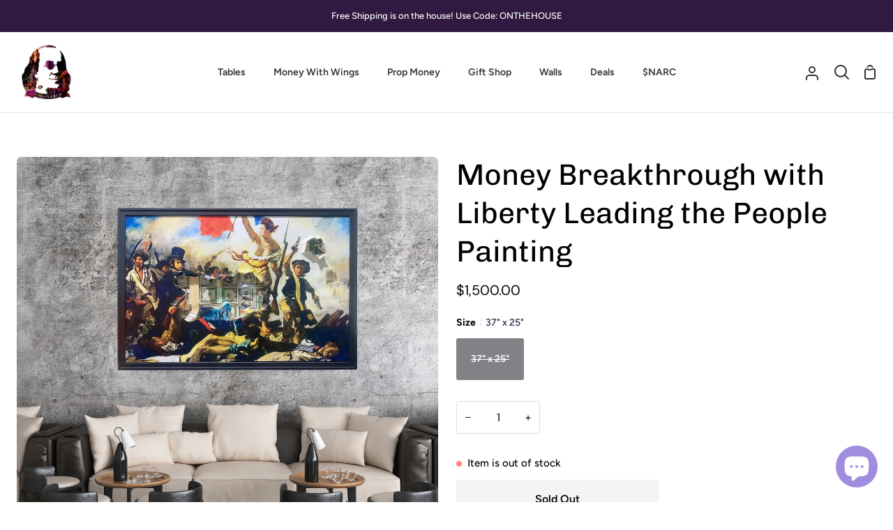

--- FILE ---
content_type: text/html; charset=utf-8
request_url: https://casanarco.com/products/stay-hungry-liberty-leading-the-people-art
body_size: 40631
content:
<!doctype html>
<html class="no-js supports-no-cookies" lang="en"><head>

    <script async src="https://pagead2.googlesyndication.com/pagead/js/adsbygoogle.js?client=ca-pub-8995179894261718"
     crossorigin="anonymous"></script>
    
  <meta charset="utf-8">
  <meta http-equiv="X-UA-Compatible" content="IE=edge">
  <meta name="viewport" content="width=device-width,initial-scale=1,viewport-fit=cover">
  <meta name="theme-color" content="#6e6587"><link rel="canonical" href="https://casanarco.com/products/stay-hungry-liberty-leading-the-people-art"><!-- ======================= Story Theme V3.3.0 ========================= -->

  <link rel="preconnect" href="https://cdn.shopify.com" crossorigin>
  <link rel="preconnect" href="https://fonts.shopify.com" crossorigin>
  <link rel="preconnect" href="https://monorail-edge.shopifysvc.com" crossorigin>

  <link rel="preload" href="//casanarco.com/cdn/shop/t/10/assets/lazysizes.js?v=111431644619468174291676513334" as="script">
  <link rel="preload" href="//casanarco.com/cdn/shop/t/10/assets/vendor.js?v=70695348862828529181676513334" as="script">
  <link rel="preload" href="//casanarco.com/cdn/shop/t/10/assets/theme.js?v=94257828536367563861676513334" as="script">
  <link rel="preload" href="//casanarco.com/cdn/shop/t/10/assets/theme.css?v=166075919656078895901676513334" as="style">

  
    <link rel="shortcut icon" href="//casanarco.com/cdn/shop/files/narc-casanarco-token-web_32x32.gif?v=1668086922" type="image/png">

  <!-- Title and description ================================================ -->
  
  <title>
    

    Money Breakthrough with Liberty Leading the People Painting
&ndash; casanarco

  </title><meta name="description" content="Unleash your ambition and unlock the path to financial success with our extraordinary &quot;Money Breakthrough&quot; painting, featuring the iconic &quot;Liberty Leading the People&quot; artwork. This bold and unique masterpiece, measuring 37&quot; x 25&quot;, intertwines artistry with hidden money motifs, creating a captivating fusion that will el">
  <!-- /snippets/social-meta-tags.liquid -->

<meta property="og:site_name" content="casanarco">
<meta property="og:url" content="https://casanarco.com/products/stay-hungry-liberty-leading-the-people-art">
<meta property="og:title" content="Money Breakthrough with Liberty Leading the People Painting">
<meta property="og:type" content="product">
<meta property="og:description" content="Unleash your ambition and unlock the path to financial success with our extraordinary &quot;Money Breakthrough&quot; painting, featuring the iconic &quot;Liberty Leading the People&quot; artwork. This bold and unique masterpiece, measuring 37&quot; x 25&quot;, intertwines artistry with hidden money motifs, creating a captivating fusion that will el"><meta property="og:image" content="http://casanarco.com/cdn/shop/files/LibertyLeadingthePeoplePaintings.jpg?v=1689094683">
  <meta property="og:image:secure_url" content="https://casanarco.com/cdn/shop/files/LibertyLeadingthePeoplePaintings.jpg?v=1689094683">
  <meta property="og:image:width" content="1800">
  <meta property="og:image:height" content="1800"><meta property="og:price:amount" content="1,500.00">
  <meta property="og:price:currency" content="USD"><meta name="twitter:card" content="summary_large_image">
<meta name="twitter:title" content="Money Breakthrough with Liberty Leading the People Painting">
<meta name="twitter:description" content="Unleash your ambition and unlock the path to financial success with our extraordinary &quot;Money Breakthrough&quot; painting, featuring the iconic &quot;Liberty Leading the People&quot; artwork. This bold and unique masterpiece, measuring 37&quot; x 25&quot;, intertwines artistry with hidden money motifs, creating a captivating fusion that will el">


  <!-- CSS ================================================================== -->

  <link href="//casanarco.com/cdn/shop/t/10/assets/font-settings.css?v=113884634465420714221764654874" rel="stylesheet" type="text/css" media="all" />

  

<style data-shopify>
  :root {/*================ Font Variables ================*/

  --FONT-WEIGHT-BODY: 500;

  --FONT-WEIGHT-BODY-MID: 600;
  --FONT-WEIGHT-BODY-BOLD: 700;

  --FONT-STACK-BODY: Figtree, sans-serif;
  --FONT-STYLE-BODY: normal;
  --FONT-ADJUST-BODY: 1.0;


  --FONT-WEIGHT-HEADING: 400;
  --FONT-WEIGHT-HEADING-BOLD: 500;

  --FONT-STACK-HEADING: Chivo, sans-serif;
  --FONT-STYLE-HEADING: normal;
  --FONT-ADJUST-HEADING: 1.25;

  --FONT-STACK-NAV: Figtree, sans-serif;
  --FONT-STYLE-NAV: normal;
  --FONT-ADJUST-NAV: 1.0;

  --FONT-WEIGHT-NAV: 500;
  --FONT-WEIGHT-NAV-BOLD: 700;

  --FONT-WEIGHT-ACCENT: 400;
  --FONT-WEIGHT-ACCENT-BOLD: 500;

  --FONT-STACK-ACCENT: "DM Sans", sans-serif;
  --FONT-STYLE-ACCENT: normal;
  --FONT-ADJUST-ACCENT: 0.9;


  /*================ Color Variables ================*/
  --LAYOUT-WIDTH: 1300px;
  --LAYOUT-GUTTER: 24px;
  --LAYOUT-OUTER: 24px;
  --LAYOUT-CONTAINER: 1400px;


  /*================ Color Variables ================*/
  /* ===  Backgrounds ===*/
  --COLOR-BG: #ffffff;
  --COLOR-BG-ACCENT: #f2f2f2;

  /* === Text colors ===*/
  --COLOR-TEXT-DARK: #08030b;
  --COLOR-TEXT: #301a41;
  --COLOR-TEXT-LIGHT: #6e5f7a;

  /* === Shades of grey ===*/
  --COLOR-A5:  rgba(48, 26, 65, 0.05);
  --COLOR-A10: rgba(48, 26, 65, 0.1);
  --COLOR-A20: rgba(48, 26, 65, 0.2);
  --COLOR-A30: rgba(48, 26, 65, 0.3);
  --COLOR-A40: rgba(48, 26, 65, 0.4);
  --COLOR-A50: rgba(48, 26, 65, 0.5);
  --COLOR-A60: rgba(48, 26, 65, 0.6);
  --COLOR-A70: rgba(48, 26, 65, 0.7);
  --COLOR-A80: rgba(48, 26, 65, 0.8);
  --COLOR-A90: rgba(48, 26, 65, 0.9);
  --COLOR-A95: rgba(48, 26, 65, 0.95);

  /* === Product badges ===*/
  --COLOR-BADGE: #ffffff;
  --COLOR-BADGE-TEXT: #656565;

  /* === Rounding ===*/
  
    --RADIUS-BTN: 3px;
    --RADIUS-FORM: 3px;
  

  
    --RADIUS-XL: 24px;
    --RADIUS-LG: 12px;
    --RADIUS: 6px;
    --RADIUS-SM: 3px;
  

  /* === Border colors ===*/
  --COLOR-BORDER: #e1dce4;
  --COLOR-BORDER-LIGHT: #e6e2e8;/* === Accent-cool ===*/
  --COLOR-SECONDARY: #6e6587;
  --COLOR-SECONDARY-HOVER: #453867;
  --COLOR-SECONDARY-FADE: rgba(110, 101, 135, 0.05);
  --COLOR-SECONDARY-SHADOW: rgba(39, 36, 47, 0.1);
  --COLOR-SECONDARY-FADE-HOVER: rgba(110, 101, 135, 0.1);--COLOR-SECONDARY-OPPOSITE: #ffffff;

  /* === Accent-warm ===*/
  --COLOR-PRIMARY: #563ba9;
  --COLOR-PRIMARY-HOVER: #331c7c;
  --COLOR-PRIMARY-FADE: rgba(86, 59, 169, 0.05);
  --COLOR-PRIMARY-FADE-HOVER: rgba(86, 59, 169, 0.1);
  --COLOR-PRIMARY-SHADOW: rgba(28, 19, 56, 0.1);--COLOR-PRIMARY-OPPOSITE: #ffffff;




  /* ================ Inverted Color Variables ================ */

  --INVERSE-BG: #ffffff;
  --INVERSE-BG-ACCENT: #a18dde;

  /* === Text colors ===*/
  --INVERSE-TEXT-DARK: #ffffff;
  --INVERSE-TEXT: #ffffff;
  --INVERSE-TEXT-LIGHT: #ffffff;

  /* === Bright color ===*/
  --INVERSE-PRIMARY: #563ba9;
  --INVERSE-PRIMARY-HOVER: #331c7c;
  --INVERSE-PRIMARY-FADE: rgba(86, 59, 169, 0.05);
  --INVERSE-PRIMARY-FADE-HOVER: rgba(86, 59, 169, 0.1);
  --INVERSE-PRIMARY-SHADOW: rgba(28, 19, 56, 0.1);--INVERSE-PRIMARY-OPPOSITE: #ffffff;


  /* === Second Color ===*/
  --INVERSE-SECONDARY: #70e660;
  --INVERSE-SECONDARY-HOVER: #29eb0f;
  --INVERSE-SECONDARY-FADE: rgba(112, 230, 96, 0.05);
  --INVERSE-SECONDARY-FADE-HOVER: rgba(112, 230, 96, 0.1);
  --INVERSE-SECONDARY-SHADOW: rgba(39, 149, 24, 0.1);--INVERSE-SECONDARY-OPPOSITE: #000000;

  /* === Shades of grey ===*/
  --INVERSE-A5:  rgba(255, 255, 255, 0.05);
  --INVERSE-A10: rgba(255, 255, 255, 0.1);
  --INVERSE-A20: rgba(255, 255, 255, 0.2);
  --INVERSE-A35: rgba(255, 255, 255, 0.3);
  --INVERSE-A80: rgba(255, 255, 255, 0.8);
  --INVERSE-A90: rgba(255, 255, 255, 0.9);
  --INVERSE-A95: rgba(255, 255, 255, 0.95);

  /* === Border colors ===*/
  --INVERSE-BORDER: #239994;
  --INVERSE-BORDER-LIGHT: #21918c;

  /* ================ End Inverted Color Variables ================ */


  /* === Footer Bar ===*/
  --COLOR-FOOTER-BG: #eff7f0;
  --COLOR-FOOTER-TEXT: #2e3438;
  --COLOR-FOOTER-TEXT-HOVER: #0a0e10;
  --COLOR-FOOTER-A8:  rgba(48, 26, 65, 0.08);
  --COLOR-FOOTER-A15: rgba(48, 26, 65, 0.15);

  /* === Nav and dropdown link background ===*/
  --COLOR-NAV: #FFFFFF;
  --COLOR-NAV-a50:  rgba(48, 26, 65, 0.5);

  --COLOR-NAV-BORDER: #e4e4e4;
  
  --COLOR-NAV-BORDER-HAIRLINE: #f7f7f7;

  --COLOR-NAV-TEXT: #2e3438;
  --COLOR-NAV-TEXT-DARK: #121516;
  --COLOR-NAV-TEXT-BRIGHT: #525252;
  --COLOR-NAV-TEXT-TRANSPARENT: #ffffff;
  --COLOR-HIGHLIGHT-LINK: #1dc706;

  --COLOR-NAV-TOOLBAR-BG: #301a41;
  --COLOR-NAV-TOOLBAR-TEXT: #ffffff;

  /* ================ Special ================ */
  --COLOR-SUCCESS: #51c88e;
  --COLOR-SUCCESS-FADE: rgba(81, 200, 142, 0.05);
  --COLOR-ERROR: #ff8484;
  --COLOR-ERROR-FADE: rgba(255, 132, 132, 0.05);
  --COLOR-WARN: #ffc896;
  --COLOR-WARN-FADE: rgba(255, 200, 150, 0.05);

  /* ================ Photo correction ================ */
  --PHOTO-CORRECTION: 100%;

  /* ================ 3D Models ================ */
  --progress-bar-color: #301a41;


  
    

--COLOR-TEXT-DARK: #000000; --COLOR-TEXT:#08030b; --COLOR-TEXT-LIGHT: #301a41;

  

  }
</style>


  <link href="//casanarco.com/cdn/shop/t/10/assets/theme.css?v=166075919656078895901676513334" rel="stylesheet" type="text/css" media="all" />

  <script>
    
    
    document.documentElement.className = document.documentElement.className.replace('no-js', 'js');
    let root = '/';
    if (root[root.length - 1] !== '/') {
      root = `${root}/`;
    }
    window.theme = {
      routes: {
        root_url: root,
        cart: '/cart',
        cart_add_url: '/cart/add',
        product_recommendations_url: '/recommendations/products',
        search_url: '/search',
        account_addresses_url: '/account/addresses'
      },
      assets: {
        photoswipe: '//casanarco.com/cdn/shop/t/10/assets/photoswipe.js?v=29365444203438451061676513334',
        smoothscroll: '//casanarco.com/cdn/shop/t/10/assets/smoothscroll.js?v=37906625415260927261676513334',
        swatches: '//casanarco.com/cdn/shop/t/10/assets/swatches.json?v=56005079042391682951676513334',
        base: "//casanarco.com/cdn/shop/t/10/assets/",
      },
      strings: {
        addToCart: "Add to Cart",
        soldOut: "Sold Out",
        unavailable: "Unavailable",
        preOrder: "Pre-Order",
        unitPrice: "Unit price",
        unitPriceSeparator: "per",
        swatchesKey: "Color, Colour",
        estimateShipping: "Estimate shipping",
        noShippingAvailable: "We do not ship to this destination.",
        free: "Free",
        from: "From",
        sale: "Sale",
        subscription: "Subscription",
        stockout: "All available stock is in cart",
        products: "Products",
        pages: "Pages",
        collections: "Collections",
        resultsFor: "Results for",
        noResultsFor: "No results for",
        articles: "Articles",
        successMessage: "Link copied to clipboard"
      },
      shop: {
        assets: "//casanarco.com/cdn/shop/t/10/assets/"
      },
      settings: {
        badge_sale_type: "dollar",
        search_products: true,
        search_collections: true,
        search_pages: true,
        search_articles: true,
        currency_code_enable: false,
        excluded_collections_strict: ["all"," frontpage"],
        excluded_collections: ["sibling"]
      },
      info: {
        name: 'story'
      },
      version: '3.3.0',
      animations:  true,
      moneyFormat: "${{amount}}",
      currencyCode: "USD",
    };
    // When image loads, clear the background placeholder
    document.addEventListener('lazyloaded', (e) => {
      const holderTarget = e.target.closest('[data-wipe-background]');
      if (holderTarget) {
        holderTarget.style.backgroundImage = 'none';
      }
    });


  </script><!-- Theme Javascript ============================================================== -->
  <script src="//casanarco.com/cdn/shop/t/10/assets/lazysizes.js?v=111431644619468174291676513334" async="async"></script>
  <script src="//casanarco.com/cdn/shop/t/10/assets/vendor.js?v=70695348862828529181676513334" defer="defer"></script>
  <script src="//casanarco.com/cdn/shop/t/10/assets/theme.js?v=94257828536367563861676513334" defer="defer"></script>

  <script type="text/javascript">
    if (window.MSInputMethodContext && document.documentMode) {
      var scripts = document.getElementsByTagName('script')[0];
      var polyfill = document.createElement('script');
      polyfill.defer = true;
      polyfill.src = "//casanarco.com/cdn/shop/t/10/assets/ie11.js?v=144489047535103983231676513334";

      scripts.parentNode.insertBefore(polyfill, scripts);
    }
  </script>

  

  <!-- Shopify app scripts =========================================================== -->

  <script>window.performance && window.performance.mark && window.performance.mark('shopify.content_for_header.start');</script><meta name="google-site-verification" content="Z-BRMn_xdL0j0EPKYKp9lbdN1nijXFWWaUPdgOUd_rg">
<meta name="facebook-domain-verification" content="9a78bh25h9yon9w14x0qmhh0jbyf51">
<meta id="shopify-digital-wallet" name="shopify-digital-wallet" content="/47872901285/digital_wallets/dialog">
<meta name="shopify-checkout-api-token" content="240225f3a219473bfceeac651f112298">
<meta id="in-context-paypal-metadata" data-shop-id="47872901285" data-venmo-supported="false" data-environment="production" data-locale="en_US" data-paypal-v4="true" data-currency="USD">
<link rel="alternate" hreflang="x-default" href="https://casanarco.com/products/stay-hungry-liberty-leading-the-people-art">
<link rel="alternate" hreflang="en" href="https://casanarco.com/products/stay-hungry-liberty-leading-the-people-art">
<link rel="alternate" hreflang="fr" href="https://casanarco.com/fr/products/stay-hungry-liberty-leading-the-people-art">
<link rel="alternate" hreflang="es" href="https://casanarco.com/es/products/stay-hungry-liberty-leading-the-people-art">
<link rel="alternate" hreflang="de" href="https://casanarco.com/de/products/stay-hungry-liberty-leading-the-people-art">
<link rel="alternate" hreflang="ar" href="https://casanarco.com/ar/products/stay-hungry-liberty-leading-the-people-art">
<link rel="alternate" hreflang="nl" href="https://casanarco.com/nl/products/stay-hungry-liberty-leading-the-people-art">
<link rel="alternate" type="application/json+oembed" href="https://casanarco.com/products/stay-hungry-liberty-leading-the-people-art.oembed">
<script async="async" src="/checkouts/internal/preloads.js?locale=en-US"></script>
<link rel="preconnect" href="https://shop.app" crossorigin="anonymous">
<script async="async" src="https://shop.app/checkouts/internal/preloads.js?locale=en-US&shop_id=47872901285" crossorigin="anonymous"></script>
<script id="apple-pay-shop-capabilities" type="application/json">{"shopId":47872901285,"countryCode":"US","currencyCode":"USD","merchantCapabilities":["supports3DS"],"merchantId":"gid:\/\/shopify\/Shop\/47872901285","merchantName":"casanarco","requiredBillingContactFields":["postalAddress","email"],"requiredShippingContactFields":["postalAddress","email"],"shippingType":"shipping","supportedNetworks":["visa","masterCard","amex","discover","elo","jcb"],"total":{"type":"pending","label":"casanarco","amount":"1.00"},"shopifyPaymentsEnabled":true,"supportsSubscriptions":true}</script>
<script id="shopify-features" type="application/json">{"accessToken":"240225f3a219473bfceeac651f112298","betas":["rich-media-storefront-analytics"],"domain":"casanarco.com","predictiveSearch":true,"shopId":47872901285,"locale":"en"}</script>
<script>var Shopify = Shopify || {};
Shopify.shop = "casanarco.myshopify.com";
Shopify.locale = "en";
Shopify.currency = {"active":"USD","rate":"1.0"};
Shopify.country = "US";
Shopify.theme = {"name":"STORY","id":132222910629,"schema_name":"Story","schema_version":"3.3.0","theme_store_id":null,"role":"main"};
Shopify.theme.handle = "null";
Shopify.theme.style = {"id":null,"handle":null};
Shopify.cdnHost = "casanarco.com/cdn";
Shopify.routes = Shopify.routes || {};
Shopify.routes.root = "/";</script>
<script type="module">!function(o){(o.Shopify=o.Shopify||{}).modules=!0}(window);</script>
<script>!function(o){function n(){var o=[];function n(){o.push(Array.prototype.slice.apply(arguments))}return n.q=o,n}var t=o.Shopify=o.Shopify||{};t.loadFeatures=n(),t.autoloadFeatures=n()}(window);</script>
<script>
  window.ShopifyPay = window.ShopifyPay || {};
  window.ShopifyPay.apiHost = "shop.app\/pay";
  window.ShopifyPay.redirectState = null;
</script>
<script id="shop-js-analytics" type="application/json">{"pageType":"product"}</script>
<script defer="defer" async type="module" src="//casanarco.com/cdn/shopifycloud/shop-js/modules/v2/client.init-shop-cart-sync_BdyHc3Nr.en.esm.js"></script>
<script defer="defer" async type="module" src="//casanarco.com/cdn/shopifycloud/shop-js/modules/v2/chunk.common_Daul8nwZ.esm.js"></script>
<script type="module">
  await import("//casanarco.com/cdn/shopifycloud/shop-js/modules/v2/client.init-shop-cart-sync_BdyHc3Nr.en.esm.js");
await import("//casanarco.com/cdn/shopifycloud/shop-js/modules/v2/chunk.common_Daul8nwZ.esm.js");

  window.Shopify.SignInWithShop?.initShopCartSync?.({"fedCMEnabled":true,"windoidEnabled":true});

</script>
<script defer="defer" async type="module" src="//casanarco.com/cdn/shopifycloud/shop-js/modules/v2/client.payment-terms_MV4M3zvL.en.esm.js"></script>
<script defer="defer" async type="module" src="//casanarco.com/cdn/shopifycloud/shop-js/modules/v2/chunk.common_Daul8nwZ.esm.js"></script>
<script defer="defer" async type="module" src="//casanarco.com/cdn/shopifycloud/shop-js/modules/v2/chunk.modal_CQq8HTM6.esm.js"></script>
<script type="module">
  await import("//casanarco.com/cdn/shopifycloud/shop-js/modules/v2/client.payment-terms_MV4M3zvL.en.esm.js");
await import("//casanarco.com/cdn/shopifycloud/shop-js/modules/v2/chunk.common_Daul8nwZ.esm.js");
await import("//casanarco.com/cdn/shopifycloud/shop-js/modules/v2/chunk.modal_CQq8HTM6.esm.js");

  
</script>
<script>
  window.Shopify = window.Shopify || {};
  if (!window.Shopify.featureAssets) window.Shopify.featureAssets = {};
  window.Shopify.featureAssets['shop-js'] = {"shop-cart-sync":["modules/v2/client.shop-cart-sync_QYOiDySF.en.esm.js","modules/v2/chunk.common_Daul8nwZ.esm.js"],"init-fed-cm":["modules/v2/client.init-fed-cm_DchLp9rc.en.esm.js","modules/v2/chunk.common_Daul8nwZ.esm.js"],"shop-button":["modules/v2/client.shop-button_OV7bAJc5.en.esm.js","modules/v2/chunk.common_Daul8nwZ.esm.js"],"init-windoid":["modules/v2/client.init-windoid_DwxFKQ8e.en.esm.js","modules/v2/chunk.common_Daul8nwZ.esm.js"],"shop-cash-offers":["modules/v2/client.shop-cash-offers_DWtL6Bq3.en.esm.js","modules/v2/chunk.common_Daul8nwZ.esm.js","modules/v2/chunk.modal_CQq8HTM6.esm.js"],"shop-toast-manager":["modules/v2/client.shop-toast-manager_CX9r1SjA.en.esm.js","modules/v2/chunk.common_Daul8nwZ.esm.js"],"init-shop-email-lookup-coordinator":["modules/v2/client.init-shop-email-lookup-coordinator_UhKnw74l.en.esm.js","modules/v2/chunk.common_Daul8nwZ.esm.js"],"pay-button":["modules/v2/client.pay-button_DzxNnLDY.en.esm.js","modules/v2/chunk.common_Daul8nwZ.esm.js"],"avatar":["modules/v2/client.avatar_BTnouDA3.en.esm.js"],"init-shop-cart-sync":["modules/v2/client.init-shop-cart-sync_BdyHc3Nr.en.esm.js","modules/v2/chunk.common_Daul8nwZ.esm.js"],"shop-login-button":["modules/v2/client.shop-login-button_D8B466_1.en.esm.js","modules/v2/chunk.common_Daul8nwZ.esm.js","modules/v2/chunk.modal_CQq8HTM6.esm.js"],"init-customer-accounts-sign-up":["modules/v2/client.init-customer-accounts-sign-up_C8fpPm4i.en.esm.js","modules/v2/client.shop-login-button_D8B466_1.en.esm.js","modules/v2/chunk.common_Daul8nwZ.esm.js","modules/v2/chunk.modal_CQq8HTM6.esm.js"],"init-shop-for-new-customer-accounts":["modules/v2/client.init-shop-for-new-customer-accounts_CVTO0Ztu.en.esm.js","modules/v2/client.shop-login-button_D8B466_1.en.esm.js","modules/v2/chunk.common_Daul8nwZ.esm.js","modules/v2/chunk.modal_CQq8HTM6.esm.js"],"init-customer-accounts":["modules/v2/client.init-customer-accounts_dRgKMfrE.en.esm.js","modules/v2/client.shop-login-button_D8B466_1.en.esm.js","modules/v2/chunk.common_Daul8nwZ.esm.js","modules/v2/chunk.modal_CQq8HTM6.esm.js"],"shop-follow-button":["modules/v2/client.shop-follow-button_CkZpjEct.en.esm.js","modules/v2/chunk.common_Daul8nwZ.esm.js","modules/v2/chunk.modal_CQq8HTM6.esm.js"],"lead-capture":["modules/v2/client.lead-capture_BntHBhfp.en.esm.js","modules/v2/chunk.common_Daul8nwZ.esm.js","modules/v2/chunk.modal_CQq8HTM6.esm.js"],"checkout-modal":["modules/v2/client.checkout-modal_CfxcYbTm.en.esm.js","modules/v2/chunk.common_Daul8nwZ.esm.js","modules/v2/chunk.modal_CQq8HTM6.esm.js"],"shop-login":["modules/v2/client.shop-login_Da4GZ2H6.en.esm.js","modules/v2/chunk.common_Daul8nwZ.esm.js","modules/v2/chunk.modal_CQq8HTM6.esm.js"],"payment-terms":["modules/v2/client.payment-terms_MV4M3zvL.en.esm.js","modules/v2/chunk.common_Daul8nwZ.esm.js","modules/v2/chunk.modal_CQq8HTM6.esm.js"]};
</script>
<script>(function() {
  var isLoaded = false;
  function asyncLoad() {
    if (isLoaded) return;
    isLoaded = true;
    var urls = ["\/\/cdn.shopify.com\/proxy\/e062e0b2858a00db1d569a179fce01f62770af237ddd453ed21ac69b2729ddf8\/bingshoppingtool-t2app-prod.trafficmanager.net\/uet\/tracking_script?shop=casanarco.myshopify.com\u0026sp-cache-control=cHVibGljLCBtYXgtYWdlPTkwMA","https:\/\/chimpstatic.com\/mcjs-connected\/js\/users\/a7b1f9b71c669e7fe6d15e39c\/e9b17f5775116fd3550885603.js?shop=casanarco.myshopify.com","https:\/\/sales-pop.carecart.io\/lib\/salesnotifier.js?shop=casanarco.myshopify.com","https:\/\/d1639lhkj5l89m.cloudfront.net\/js\/storefront\/uppromote.js?shop=casanarco.myshopify.com","\/\/cdn.shopify.com\/proxy\/2f3601ff95b0f2a9f0a40f7fdb2eea3114d25c7b389f53ae71cf1da44de1c5ba\/static.cdn.printful.com\/static\/js\/external\/shopify-product-customizer.js?v=0.28\u0026shop=casanarco.myshopify.com\u0026sp-cache-control=cHVibGljLCBtYXgtYWdlPTkwMA","https:\/\/cdn.s3.pop-convert.com\/pcjs.production.min.js?unique_id=casanarco.myshopify.com\u0026shop=casanarco.myshopify.com","https:\/\/script.pop-convert.com\/new-micro\/production.pc.min.js?unique_id=casanarco.myshopify.com\u0026shop=casanarco.myshopify.com"];
    for (var i = 0; i < urls.length; i++) {
      var s = document.createElement('script');
      s.type = 'text/javascript';
      s.async = true;
      s.src = urls[i];
      var x = document.getElementsByTagName('script')[0];
      x.parentNode.insertBefore(s, x);
    }
  };
  if(window.attachEvent) {
    window.attachEvent('onload', asyncLoad);
  } else {
    window.addEventListener('load', asyncLoad, false);
  }
})();</script>
<script id="__st">var __st={"a":47872901285,"offset":-18000,"reqid":"156739f6-76a2-4ee3-801a-6d8aa482e494-1768971842","pageurl":"casanarco.com\/products\/stay-hungry-liberty-leading-the-people-art","u":"c3dd0f7a1dd8","p":"product","rtyp":"product","rid":8215773511845};</script>
<script>window.ShopifyPaypalV4VisibilityTracking = true;</script>
<script id="captcha-bootstrap">!function(){'use strict';const t='contact',e='account',n='new_comment',o=[[t,t],['blogs',n],['comments',n],[t,'customer']],c=[[e,'customer_login'],[e,'guest_login'],[e,'recover_customer_password'],[e,'create_customer']],r=t=>t.map((([t,e])=>`form[action*='/${t}']:not([data-nocaptcha='true']) input[name='form_type'][value='${e}']`)).join(','),a=t=>()=>t?[...document.querySelectorAll(t)].map((t=>t.form)):[];function s(){const t=[...o],e=r(t);return a(e)}const i='password',u='form_key',d=['recaptcha-v3-token','g-recaptcha-response','h-captcha-response',i],f=()=>{try{return window.sessionStorage}catch{return}},m='__shopify_v',_=t=>t.elements[u];function p(t,e,n=!1){try{const o=window.sessionStorage,c=JSON.parse(o.getItem(e)),{data:r}=function(t){const{data:e,action:n}=t;return t[m]||n?{data:e,action:n}:{data:t,action:n}}(c);for(const[e,n]of Object.entries(r))t.elements[e]&&(t.elements[e].value=n);n&&o.removeItem(e)}catch(o){console.error('form repopulation failed',{error:o})}}const l='form_type',E='cptcha';function T(t){t.dataset[E]=!0}const w=window,h=w.document,L='Shopify',v='ce_forms',y='captcha';let A=!1;((t,e)=>{const n=(g='f06e6c50-85a8-45c8-87d0-21a2b65856fe',I='https://cdn.shopify.com/shopifycloud/storefront-forms-hcaptcha/ce_storefront_forms_captcha_hcaptcha.v1.5.2.iife.js',D={infoText:'Protected by hCaptcha',privacyText:'Privacy',termsText:'Terms'},(t,e,n)=>{const o=w[L][v],c=o.bindForm;if(c)return c(t,g,e,D).then(n);var r;o.q.push([[t,g,e,D],n]),r=I,A||(h.body.append(Object.assign(h.createElement('script'),{id:'captcha-provider',async:!0,src:r})),A=!0)});var g,I,D;w[L]=w[L]||{},w[L][v]=w[L][v]||{},w[L][v].q=[],w[L][y]=w[L][y]||{},w[L][y].protect=function(t,e){n(t,void 0,e),T(t)},Object.freeze(w[L][y]),function(t,e,n,w,h,L){const[v,y,A,g]=function(t,e,n){const i=e?o:[],u=t?c:[],d=[...i,...u],f=r(d),m=r(i),_=r(d.filter((([t,e])=>n.includes(e))));return[a(f),a(m),a(_),s()]}(w,h,L),I=t=>{const e=t.target;return e instanceof HTMLFormElement?e:e&&e.form},D=t=>v().includes(t);t.addEventListener('submit',(t=>{const e=I(t);if(!e)return;const n=D(e)&&!e.dataset.hcaptchaBound&&!e.dataset.recaptchaBound,o=_(e),c=g().includes(e)&&(!o||!o.value);(n||c)&&t.preventDefault(),c&&!n&&(function(t){try{if(!f())return;!function(t){const e=f();if(!e)return;const n=_(t);if(!n)return;const o=n.value;o&&e.removeItem(o)}(t);const e=Array.from(Array(32),(()=>Math.random().toString(36)[2])).join('');!function(t,e){_(t)||t.append(Object.assign(document.createElement('input'),{type:'hidden',name:u})),t.elements[u].value=e}(t,e),function(t,e){const n=f();if(!n)return;const o=[...t.querySelectorAll(`input[type='${i}']`)].map((({name:t})=>t)),c=[...d,...o],r={};for(const[a,s]of new FormData(t).entries())c.includes(a)||(r[a]=s);n.setItem(e,JSON.stringify({[m]:1,action:t.action,data:r}))}(t,e)}catch(e){console.error('failed to persist form',e)}}(e),e.submit())}));const S=(t,e)=>{t&&!t.dataset[E]&&(n(t,e.some((e=>e===t))),T(t))};for(const o of['focusin','change'])t.addEventListener(o,(t=>{const e=I(t);D(e)&&S(e,y())}));const B=e.get('form_key'),M=e.get(l),P=B&&M;t.addEventListener('DOMContentLoaded',(()=>{const t=y();if(P)for(const e of t)e.elements[l].value===M&&p(e,B);[...new Set([...A(),...v().filter((t=>'true'===t.dataset.shopifyCaptcha))])].forEach((e=>S(e,t)))}))}(h,new URLSearchParams(w.location.search),n,t,e,['guest_login'])})(!0,!0)}();</script>
<script integrity="sha256-4kQ18oKyAcykRKYeNunJcIwy7WH5gtpwJnB7kiuLZ1E=" data-source-attribution="shopify.loadfeatures" defer="defer" src="//casanarco.com/cdn/shopifycloud/storefront/assets/storefront/load_feature-a0a9edcb.js" crossorigin="anonymous"></script>
<script crossorigin="anonymous" defer="defer" src="//casanarco.com/cdn/shopifycloud/storefront/assets/shopify_pay/storefront-65b4c6d7.js?v=20250812"></script>
<script data-source-attribution="shopify.dynamic_checkout.dynamic.init">var Shopify=Shopify||{};Shopify.PaymentButton=Shopify.PaymentButton||{isStorefrontPortableWallets:!0,init:function(){window.Shopify.PaymentButton.init=function(){};var t=document.createElement("script");t.src="https://casanarco.com/cdn/shopifycloud/portable-wallets/latest/portable-wallets.en.js",t.type="module",document.head.appendChild(t)}};
</script>
<script data-source-attribution="shopify.dynamic_checkout.buyer_consent">
  function portableWalletsHideBuyerConsent(e){var t=document.getElementById("shopify-buyer-consent"),n=document.getElementById("shopify-subscription-policy-button");t&&n&&(t.classList.add("hidden"),t.setAttribute("aria-hidden","true"),n.removeEventListener("click",e))}function portableWalletsShowBuyerConsent(e){var t=document.getElementById("shopify-buyer-consent"),n=document.getElementById("shopify-subscription-policy-button");t&&n&&(t.classList.remove("hidden"),t.removeAttribute("aria-hidden"),n.addEventListener("click",e))}window.Shopify?.PaymentButton&&(window.Shopify.PaymentButton.hideBuyerConsent=portableWalletsHideBuyerConsent,window.Shopify.PaymentButton.showBuyerConsent=portableWalletsShowBuyerConsent);
</script>
<script>
  function portableWalletsCleanup(e){e&&e.src&&console.error("Failed to load portable wallets script "+e.src);var t=document.querySelectorAll("shopify-accelerated-checkout .shopify-payment-button__skeleton, shopify-accelerated-checkout-cart .wallet-cart-button__skeleton"),e=document.getElementById("shopify-buyer-consent");for(let e=0;e<t.length;e++)t[e].remove();e&&e.remove()}function portableWalletsNotLoadedAsModule(e){e instanceof ErrorEvent&&"string"==typeof e.message&&e.message.includes("import.meta")&&"string"==typeof e.filename&&e.filename.includes("portable-wallets")&&(window.removeEventListener("error",portableWalletsNotLoadedAsModule),window.Shopify.PaymentButton.failedToLoad=e,"loading"===document.readyState?document.addEventListener("DOMContentLoaded",window.Shopify.PaymentButton.init):window.Shopify.PaymentButton.init())}window.addEventListener("error",portableWalletsNotLoadedAsModule);
</script>

<script type="module" src="https://casanarco.com/cdn/shopifycloud/portable-wallets/latest/portable-wallets.en.js" onError="portableWalletsCleanup(this)" crossorigin="anonymous"></script>
<script nomodule>
  document.addEventListener("DOMContentLoaded", portableWalletsCleanup);
</script>

<link id="shopify-accelerated-checkout-styles" rel="stylesheet" media="screen" href="https://casanarco.com/cdn/shopifycloud/portable-wallets/latest/accelerated-checkout-backwards-compat.css" crossorigin="anonymous">
<style id="shopify-accelerated-checkout-cart">
        #shopify-buyer-consent {
  margin-top: 1em;
  display: inline-block;
  width: 100%;
}

#shopify-buyer-consent.hidden {
  display: none;
}

#shopify-subscription-policy-button {
  background: none;
  border: none;
  padding: 0;
  text-decoration: underline;
  font-size: inherit;
  cursor: pointer;
}

#shopify-subscription-policy-button::before {
  box-shadow: none;
}

      </style>

<script>window.performance && window.performance.mark && window.performance.mark('shopify.content_for_header.end');</script>
<!-- BEGIN app block: shopify://apps/yotpo-product-reviews/blocks/settings/eb7dfd7d-db44-4334-bc49-c893b51b36cf -->


  <script type="text/javascript" src="https://cdn-widgetsrepository.yotpo.com/v1/loader/netWVpqnQVsgdgMuxJ95HC8b7m4Z8Eey2ReioL4f?languageCode=en" async></script>



  
<!-- END app block --><script src="https://cdn.shopify.com/extensions/e8878072-2f6b-4e89-8082-94b04320908d/inbox-1254/assets/inbox-chat-loader.js" type="text/javascript" defer="defer"></script>
<link href="https://monorail-edge.shopifysvc.com" rel="dns-prefetch">
<script>(function(){if ("sendBeacon" in navigator && "performance" in window) {try {var session_token_from_headers = performance.getEntriesByType('navigation')[0].serverTiming.find(x => x.name == '_s').description;} catch {var session_token_from_headers = undefined;}var session_cookie_matches = document.cookie.match(/_shopify_s=([^;]*)/);var session_token_from_cookie = session_cookie_matches && session_cookie_matches.length === 2 ? session_cookie_matches[1] : "";var session_token = session_token_from_headers || session_token_from_cookie || "";function handle_abandonment_event(e) {var entries = performance.getEntries().filter(function(entry) {return /monorail-edge.shopifysvc.com/.test(entry.name);});if (!window.abandonment_tracked && entries.length === 0) {window.abandonment_tracked = true;var currentMs = Date.now();var navigation_start = performance.timing.navigationStart;var payload = {shop_id: 47872901285,url: window.location.href,navigation_start,duration: currentMs - navigation_start,session_token,page_type: "product"};window.navigator.sendBeacon("https://monorail-edge.shopifysvc.com/v1/produce", JSON.stringify({schema_id: "online_store_buyer_site_abandonment/1.1",payload: payload,metadata: {event_created_at_ms: currentMs,event_sent_at_ms: currentMs}}));}}window.addEventListener('pagehide', handle_abandonment_event);}}());</script>
<script id="web-pixels-manager-setup">(function e(e,d,r,n,o){if(void 0===o&&(o={}),!Boolean(null===(a=null===(i=window.Shopify)||void 0===i?void 0:i.analytics)||void 0===a?void 0:a.replayQueue)){var i,a;window.Shopify=window.Shopify||{};var t=window.Shopify;t.analytics=t.analytics||{};var s=t.analytics;s.replayQueue=[],s.publish=function(e,d,r){return s.replayQueue.push([e,d,r]),!0};try{self.performance.mark("wpm:start")}catch(e){}var l=function(){var e={modern:/Edge?\/(1{2}[4-9]|1[2-9]\d|[2-9]\d{2}|\d{4,})\.\d+(\.\d+|)|Firefox\/(1{2}[4-9]|1[2-9]\d|[2-9]\d{2}|\d{4,})\.\d+(\.\d+|)|Chrom(ium|e)\/(9{2}|\d{3,})\.\d+(\.\d+|)|(Maci|X1{2}).+ Version\/(15\.\d+|(1[6-9]|[2-9]\d|\d{3,})\.\d+)([,.]\d+|)( \(\w+\)|)( Mobile\/\w+|) Safari\/|Chrome.+OPR\/(9{2}|\d{3,})\.\d+\.\d+|(CPU[ +]OS|iPhone[ +]OS|CPU[ +]iPhone|CPU IPhone OS|CPU iPad OS)[ +]+(15[._]\d+|(1[6-9]|[2-9]\d|\d{3,})[._]\d+)([._]\d+|)|Android:?[ /-](13[3-9]|1[4-9]\d|[2-9]\d{2}|\d{4,})(\.\d+|)(\.\d+|)|Android.+Firefox\/(13[5-9]|1[4-9]\d|[2-9]\d{2}|\d{4,})\.\d+(\.\d+|)|Android.+Chrom(ium|e)\/(13[3-9]|1[4-9]\d|[2-9]\d{2}|\d{4,})\.\d+(\.\d+|)|SamsungBrowser\/([2-9]\d|\d{3,})\.\d+/,legacy:/Edge?\/(1[6-9]|[2-9]\d|\d{3,})\.\d+(\.\d+|)|Firefox\/(5[4-9]|[6-9]\d|\d{3,})\.\d+(\.\d+|)|Chrom(ium|e)\/(5[1-9]|[6-9]\d|\d{3,})\.\d+(\.\d+|)([\d.]+$|.*Safari\/(?![\d.]+ Edge\/[\d.]+$))|(Maci|X1{2}).+ Version\/(10\.\d+|(1[1-9]|[2-9]\d|\d{3,})\.\d+)([,.]\d+|)( \(\w+\)|)( Mobile\/\w+|) Safari\/|Chrome.+OPR\/(3[89]|[4-9]\d|\d{3,})\.\d+\.\d+|(CPU[ +]OS|iPhone[ +]OS|CPU[ +]iPhone|CPU IPhone OS|CPU iPad OS)[ +]+(10[._]\d+|(1[1-9]|[2-9]\d|\d{3,})[._]\d+)([._]\d+|)|Android:?[ /-](13[3-9]|1[4-9]\d|[2-9]\d{2}|\d{4,})(\.\d+|)(\.\d+|)|Mobile Safari.+OPR\/([89]\d|\d{3,})\.\d+\.\d+|Android.+Firefox\/(13[5-9]|1[4-9]\d|[2-9]\d{2}|\d{4,})\.\d+(\.\d+|)|Android.+Chrom(ium|e)\/(13[3-9]|1[4-9]\d|[2-9]\d{2}|\d{4,})\.\d+(\.\d+|)|Android.+(UC? ?Browser|UCWEB|U3)[ /]?(15\.([5-9]|\d{2,})|(1[6-9]|[2-9]\d|\d{3,})\.\d+)\.\d+|SamsungBrowser\/(5\.\d+|([6-9]|\d{2,})\.\d+)|Android.+MQ{2}Browser\/(14(\.(9|\d{2,})|)|(1[5-9]|[2-9]\d|\d{3,})(\.\d+|))(\.\d+|)|K[Aa][Ii]OS\/(3\.\d+|([4-9]|\d{2,})\.\d+)(\.\d+|)/},d=e.modern,r=e.legacy,n=navigator.userAgent;return n.match(d)?"modern":n.match(r)?"legacy":"unknown"}(),u="modern"===l?"modern":"legacy",c=(null!=n?n:{modern:"",legacy:""})[u],f=function(e){return[e.baseUrl,"/wpm","/b",e.hashVersion,"modern"===e.buildTarget?"m":"l",".js"].join("")}({baseUrl:d,hashVersion:r,buildTarget:u}),m=function(e){var d=e.version,r=e.bundleTarget,n=e.surface,o=e.pageUrl,i=e.monorailEndpoint;return{emit:function(e){var a=e.status,t=e.errorMsg,s=(new Date).getTime(),l=JSON.stringify({metadata:{event_sent_at_ms:s},events:[{schema_id:"web_pixels_manager_load/3.1",payload:{version:d,bundle_target:r,page_url:o,status:a,surface:n,error_msg:t},metadata:{event_created_at_ms:s}}]});if(!i)return console&&console.warn&&console.warn("[Web Pixels Manager] No Monorail endpoint provided, skipping logging."),!1;try{return self.navigator.sendBeacon.bind(self.navigator)(i,l)}catch(e){}var u=new XMLHttpRequest;try{return u.open("POST",i,!0),u.setRequestHeader("Content-Type","text/plain"),u.send(l),!0}catch(e){return console&&console.warn&&console.warn("[Web Pixels Manager] Got an unhandled error while logging to Monorail."),!1}}}}({version:r,bundleTarget:l,surface:e.surface,pageUrl:self.location.href,monorailEndpoint:e.monorailEndpoint});try{o.browserTarget=l,function(e){var d=e.src,r=e.async,n=void 0===r||r,o=e.onload,i=e.onerror,a=e.sri,t=e.scriptDataAttributes,s=void 0===t?{}:t,l=document.createElement("script"),u=document.querySelector("head"),c=document.querySelector("body");if(l.async=n,l.src=d,a&&(l.integrity=a,l.crossOrigin="anonymous"),s)for(var f in s)if(Object.prototype.hasOwnProperty.call(s,f))try{l.dataset[f]=s[f]}catch(e){}if(o&&l.addEventListener("load",o),i&&l.addEventListener("error",i),u)u.appendChild(l);else{if(!c)throw new Error("Did not find a head or body element to append the script");c.appendChild(l)}}({src:f,async:!0,onload:function(){if(!function(){var e,d;return Boolean(null===(d=null===(e=window.Shopify)||void 0===e?void 0:e.analytics)||void 0===d?void 0:d.initialized)}()){var d=window.webPixelsManager.init(e)||void 0;if(d){var r=window.Shopify.analytics;r.replayQueue.forEach((function(e){var r=e[0],n=e[1],o=e[2];d.publishCustomEvent(r,n,o)})),r.replayQueue=[],r.publish=d.publishCustomEvent,r.visitor=d.visitor,r.initialized=!0}}},onerror:function(){return m.emit({status:"failed",errorMsg:"".concat(f," has failed to load")})},sri:function(e){var d=/^sha384-[A-Za-z0-9+/=]+$/;return"string"==typeof e&&d.test(e)}(c)?c:"",scriptDataAttributes:o}),m.emit({status:"loading"})}catch(e){m.emit({status:"failed",errorMsg:(null==e?void 0:e.message)||"Unknown error"})}}})({shopId: 47872901285,storefrontBaseUrl: "https://casanarco.com",extensionsBaseUrl: "https://extensions.shopifycdn.com/cdn/shopifycloud/web-pixels-manager",monorailEndpoint: "https://monorail-edge.shopifysvc.com/unstable/produce_batch",surface: "storefront-renderer",enabledBetaFlags: ["2dca8a86"],webPixelsConfigList: [{"id":"793772197","configuration":"{\"storeIdentity\":\"casanarco.myshopify.com\",\"baseURL\":\"https:\\\/\\\/api.printful.com\\\/shopify-pixels\"}","eventPayloadVersion":"v1","runtimeContext":"STRICT","scriptVersion":"74f275712857ab41bea9d998dcb2f9da","type":"APP","apiClientId":156624,"privacyPurposes":["ANALYTICS","MARKETING","SALE_OF_DATA"],"dataSharingAdjustments":{"protectedCustomerApprovalScopes":["read_customer_address","read_customer_email","read_customer_name","read_customer_personal_data","read_customer_phone"]}},{"id":"735707301","configuration":"{\"ti\":\"343009565\",\"endpoint\":\"https:\/\/bat.bing.com\/action\/0\"}","eventPayloadVersion":"v1","runtimeContext":"STRICT","scriptVersion":"5ee93563fe31b11d2d65e2f09a5229dc","type":"APP","apiClientId":2997493,"privacyPurposes":["ANALYTICS","MARKETING","SALE_OF_DATA"],"dataSharingAdjustments":{"protectedCustomerApprovalScopes":["read_customer_personal_data"]}},{"id":"624591013","configuration":"{\"config\":\"{\\\"google_tag_ids\\\":[\\\"AW-568398791\\\",\\\"GT-P3565BG7\\\"],\\\"target_country\\\":\\\"US\\\",\\\"gtag_events\\\":[{\\\"type\\\":\\\"begin_checkout\\\",\\\"action_label\\\":[\\\"AW-568398791\\\",\\\"AW-568398791\\\/DKITCLafueEBEMenhI8C\\\"]},{\\\"type\\\":\\\"search\\\",\\\"action_label\\\":[\\\"AW-568398791\\\",\\\"AW-568398791\\\/JpdJCLmfueEBEMenhI8C\\\"]},{\\\"type\\\":\\\"view_item\\\",\\\"action_label\\\":[\\\"AW-568398791\\\",\\\"AW-568398791\\\/PW14CLCfueEBEMenhI8C\\\",\\\"MC-QWSP5TM864\\\"]},{\\\"type\\\":\\\"purchase\\\",\\\"action_label\\\":[\\\"AW-568398791\\\",\\\"AW-568398791\\\/KjBdCK2fueEBEMenhI8C\\\",\\\"MC-QWSP5TM864\\\"]},{\\\"type\\\":\\\"page_view\\\",\\\"action_label\\\":[\\\"AW-568398791\\\",\\\"AW-568398791\\\/GxTOCKqfueEBEMenhI8C\\\",\\\"MC-QWSP5TM864\\\"]},{\\\"type\\\":\\\"add_payment_info\\\",\\\"action_label\\\":[\\\"AW-568398791\\\",\\\"AW-568398791\\\/x-sVCLyfueEBEMenhI8C\\\"]},{\\\"type\\\":\\\"add_to_cart\\\",\\\"action_label\\\":[\\\"AW-568398791\\\",\\\"AW-568398791\\\/24O4CLOfueEBEMenhI8C\\\"]}],\\\"enable_monitoring_mode\\\":false}\"}","eventPayloadVersion":"v1","runtimeContext":"OPEN","scriptVersion":"b2a88bafab3e21179ed38636efcd8a93","type":"APP","apiClientId":1780363,"privacyPurposes":[],"dataSharingAdjustments":{"protectedCustomerApprovalScopes":["read_customer_address","read_customer_email","read_customer_name","read_customer_personal_data","read_customer_phone"]}},{"id":"509051045","configuration":"{\"pixelCode\":\"C4J2A5NOUAG63RU4C2FG\"}","eventPayloadVersion":"v1","runtimeContext":"STRICT","scriptVersion":"22e92c2ad45662f435e4801458fb78cc","type":"APP","apiClientId":4383523,"privacyPurposes":["ANALYTICS","MARKETING","SALE_OF_DATA"],"dataSharingAdjustments":{"protectedCustomerApprovalScopes":["read_customer_address","read_customer_email","read_customer_name","read_customer_personal_data","read_customer_phone"]}},{"id":"293011621","configuration":"{\"pixel_id\":\"821901421914743\",\"pixel_type\":\"facebook_pixel\",\"metaapp_system_user_token\":\"-\"}","eventPayloadVersion":"v1","runtimeContext":"OPEN","scriptVersion":"ca16bc87fe92b6042fbaa3acc2fbdaa6","type":"APP","apiClientId":2329312,"privacyPurposes":["ANALYTICS","MARKETING","SALE_OF_DATA"],"dataSharingAdjustments":{"protectedCustomerApprovalScopes":["read_customer_address","read_customer_email","read_customer_name","read_customer_personal_data","read_customer_phone"]}},{"id":"190382245","configuration":"{\"shopId\":\"21241\",\"env\":\"production\",\"metaData\":\"[]\"}","eventPayloadVersion":"v1","runtimeContext":"STRICT","scriptVersion":"bfd9a967c6567947e7b2121ef63afeee","type":"APP","apiClientId":2773553,"privacyPurposes":[],"dataSharingAdjustments":{"protectedCustomerApprovalScopes":["read_customer_address","read_customer_email","read_customer_name","read_customer_personal_data","read_customer_phone"]}},{"id":"75333797","configuration":"{\"tagID\":\"2617114061965\"}","eventPayloadVersion":"v1","runtimeContext":"STRICT","scriptVersion":"18031546ee651571ed29edbe71a3550b","type":"APP","apiClientId":3009811,"privacyPurposes":["ANALYTICS","MARKETING","SALE_OF_DATA"],"dataSharingAdjustments":{"protectedCustomerApprovalScopes":["read_customer_address","read_customer_email","read_customer_name","read_customer_personal_data","read_customer_phone"]}},{"id":"39714981","configuration":"{\"myshopifyDomain\":\"casanarco.myshopify.com\"}","eventPayloadVersion":"v1","runtimeContext":"STRICT","scriptVersion":"23b97d18e2aa74363140dc29c9284e87","type":"APP","apiClientId":2775569,"privacyPurposes":["ANALYTICS","MARKETING","SALE_OF_DATA"],"dataSharingAdjustments":{"protectedCustomerApprovalScopes":["read_customer_address","read_customer_email","read_customer_name","read_customer_phone","read_customer_personal_data"]}},{"id":"89292965","eventPayloadVersion":"v1","runtimeContext":"LAX","scriptVersion":"1","type":"CUSTOM","privacyPurposes":["ANALYTICS"],"name":"Google Analytics tag (migrated)"},{"id":"shopify-app-pixel","configuration":"{}","eventPayloadVersion":"v1","runtimeContext":"STRICT","scriptVersion":"0450","apiClientId":"shopify-pixel","type":"APP","privacyPurposes":["ANALYTICS","MARKETING"]},{"id":"shopify-custom-pixel","eventPayloadVersion":"v1","runtimeContext":"LAX","scriptVersion":"0450","apiClientId":"shopify-pixel","type":"CUSTOM","privacyPurposes":["ANALYTICS","MARKETING"]}],isMerchantRequest: false,initData: {"shop":{"name":"casanarco","paymentSettings":{"currencyCode":"USD"},"myshopifyDomain":"casanarco.myshopify.com","countryCode":"US","storefrontUrl":"https:\/\/casanarco.com"},"customer":null,"cart":null,"checkout":null,"productVariants":[{"price":{"amount":1500.0,"currencyCode":"USD"},"product":{"title":"Money Breakthrough with Liberty Leading the People Painting","vendor":"casanarco","id":"8215773511845","untranslatedTitle":"Money Breakthrough with Liberty Leading the People Painting","url":"\/products\/stay-hungry-liberty-leading-the-people-art","type":""},"id":"42436841668773","image":{"src":"\/\/casanarco.com\/cdn\/shop\/files\/LibertyLeadingthePeoplePaintings.jpg?v=1689094683"},"sku":"","title":"37\" x 25\"","untranslatedTitle":"37\" x 25\""}],"purchasingCompany":null},},"https://casanarco.com/cdn","fcfee988w5aeb613cpc8e4bc33m6693e112",{"modern":"","legacy":""},{"shopId":"47872901285","storefrontBaseUrl":"https:\/\/casanarco.com","extensionBaseUrl":"https:\/\/extensions.shopifycdn.com\/cdn\/shopifycloud\/web-pixels-manager","surface":"storefront-renderer","enabledBetaFlags":"[\"2dca8a86\"]","isMerchantRequest":"false","hashVersion":"fcfee988w5aeb613cpc8e4bc33m6693e112","publish":"custom","events":"[[\"page_viewed\",{}],[\"product_viewed\",{\"productVariant\":{\"price\":{\"amount\":1500.0,\"currencyCode\":\"USD\"},\"product\":{\"title\":\"Money Breakthrough with Liberty Leading the People Painting\",\"vendor\":\"casanarco\",\"id\":\"8215773511845\",\"untranslatedTitle\":\"Money Breakthrough with Liberty Leading the People Painting\",\"url\":\"\/products\/stay-hungry-liberty-leading-the-people-art\",\"type\":\"\"},\"id\":\"42436841668773\",\"image\":{\"src\":\"\/\/casanarco.com\/cdn\/shop\/files\/LibertyLeadingthePeoplePaintings.jpg?v=1689094683\"},\"sku\":\"\",\"title\":\"37\\\" x 25\\\"\",\"untranslatedTitle\":\"37\\\" x 25\\\"\"}}]]"});</script><script>
  window.ShopifyAnalytics = window.ShopifyAnalytics || {};
  window.ShopifyAnalytics.meta = window.ShopifyAnalytics.meta || {};
  window.ShopifyAnalytics.meta.currency = 'USD';
  var meta = {"product":{"id":8215773511845,"gid":"gid:\/\/shopify\/Product\/8215773511845","vendor":"casanarco","type":"","handle":"stay-hungry-liberty-leading-the-people-art","variants":[{"id":42436841668773,"price":150000,"name":"Money Breakthrough with Liberty Leading the People Painting - 37\" x 25\"","public_title":"37\" x 25\"","sku":""}],"remote":false},"page":{"pageType":"product","resourceType":"product","resourceId":8215773511845,"requestId":"156739f6-76a2-4ee3-801a-6d8aa482e494-1768971842"}};
  for (var attr in meta) {
    window.ShopifyAnalytics.meta[attr] = meta[attr];
  }
</script>
<script class="analytics">
  (function () {
    var customDocumentWrite = function(content) {
      var jquery = null;

      if (window.jQuery) {
        jquery = window.jQuery;
      } else if (window.Checkout && window.Checkout.$) {
        jquery = window.Checkout.$;
      }

      if (jquery) {
        jquery('body').append(content);
      }
    };

    var hasLoggedConversion = function(token) {
      if (token) {
        return document.cookie.indexOf('loggedConversion=' + token) !== -1;
      }
      return false;
    }

    var setCookieIfConversion = function(token) {
      if (token) {
        var twoMonthsFromNow = new Date(Date.now());
        twoMonthsFromNow.setMonth(twoMonthsFromNow.getMonth() + 2);

        document.cookie = 'loggedConversion=' + token + '; expires=' + twoMonthsFromNow;
      }
    }

    var trekkie = window.ShopifyAnalytics.lib = window.trekkie = window.trekkie || [];
    if (trekkie.integrations) {
      return;
    }
    trekkie.methods = [
      'identify',
      'page',
      'ready',
      'track',
      'trackForm',
      'trackLink'
    ];
    trekkie.factory = function(method) {
      return function() {
        var args = Array.prototype.slice.call(arguments);
        args.unshift(method);
        trekkie.push(args);
        return trekkie;
      };
    };
    for (var i = 0; i < trekkie.methods.length; i++) {
      var key = trekkie.methods[i];
      trekkie[key] = trekkie.factory(key);
    }
    trekkie.load = function(config) {
      trekkie.config = config || {};
      trekkie.config.initialDocumentCookie = document.cookie;
      var first = document.getElementsByTagName('script')[0];
      var script = document.createElement('script');
      script.type = 'text/javascript';
      script.onerror = function(e) {
        var scriptFallback = document.createElement('script');
        scriptFallback.type = 'text/javascript';
        scriptFallback.onerror = function(error) {
                var Monorail = {
      produce: function produce(monorailDomain, schemaId, payload) {
        var currentMs = new Date().getTime();
        var event = {
          schema_id: schemaId,
          payload: payload,
          metadata: {
            event_created_at_ms: currentMs,
            event_sent_at_ms: currentMs
          }
        };
        return Monorail.sendRequest("https://" + monorailDomain + "/v1/produce", JSON.stringify(event));
      },
      sendRequest: function sendRequest(endpointUrl, payload) {
        // Try the sendBeacon API
        if (window && window.navigator && typeof window.navigator.sendBeacon === 'function' && typeof window.Blob === 'function' && !Monorail.isIos12()) {
          var blobData = new window.Blob([payload], {
            type: 'text/plain'
          });

          if (window.navigator.sendBeacon(endpointUrl, blobData)) {
            return true;
          } // sendBeacon was not successful

        } // XHR beacon

        var xhr = new XMLHttpRequest();

        try {
          xhr.open('POST', endpointUrl);
          xhr.setRequestHeader('Content-Type', 'text/plain');
          xhr.send(payload);
        } catch (e) {
          console.log(e);
        }

        return false;
      },
      isIos12: function isIos12() {
        return window.navigator.userAgent.lastIndexOf('iPhone; CPU iPhone OS 12_') !== -1 || window.navigator.userAgent.lastIndexOf('iPad; CPU OS 12_') !== -1;
      }
    };
    Monorail.produce('monorail-edge.shopifysvc.com',
      'trekkie_storefront_load_errors/1.1',
      {shop_id: 47872901285,
      theme_id: 132222910629,
      app_name: "storefront",
      context_url: window.location.href,
      source_url: "//casanarco.com/cdn/s/trekkie.storefront.cd680fe47e6c39ca5d5df5f0a32d569bc48c0f27.min.js"});

        };
        scriptFallback.async = true;
        scriptFallback.src = '//casanarco.com/cdn/s/trekkie.storefront.cd680fe47e6c39ca5d5df5f0a32d569bc48c0f27.min.js';
        first.parentNode.insertBefore(scriptFallback, first);
      };
      script.async = true;
      script.src = '//casanarco.com/cdn/s/trekkie.storefront.cd680fe47e6c39ca5d5df5f0a32d569bc48c0f27.min.js';
      first.parentNode.insertBefore(script, first);
    };
    trekkie.load(
      {"Trekkie":{"appName":"storefront","development":false,"defaultAttributes":{"shopId":47872901285,"isMerchantRequest":null,"themeId":132222910629,"themeCityHash":"7053152542558401974","contentLanguage":"en","currency":"USD","eventMetadataId":"bcdd04ee-ac93-4106-be5d-1929ecd3c5be"},"isServerSideCookieWritingEnabled":true,"monorailRegion":"shop_domain","enabledBetaFlags":["65f19447"]},"Session Attribution":{},"S2S":{"facebookCapiEnabled":true,"source":"trekkie-storefront-renderer","apiClientId":580111}}
    );

    var loaded = false;
    trekkie.ready(function() {
      if (loaded) return;
      loaded = true;

      window.ShopifyAnalytics.lib = window.trekkie;

      var originalDocumentWrite = document.write;
      document.write = customDocumentWrite;
      try { window.ShopifyAnalytics.merchantGoogleAnalytics.call(this); } catch(error) {};
      document.write = originalDocumentWrite;

      window.ShopifyAnalytics.lib.page(null,{"pageType":"product","resourceType":"product","resourceId":8215773511845,"requestId":"156739f6-76a2-4ee3-801a-6d8aa482e494-1768971842","shopifyEmitted":true});

      var match = window.location.pathname.match(/checkouts\/(.+)\/(thank_you|post_purchase)/)
      var token = match? match[1]: undefined;
      if (!hasLoggedConversion(token)) {
        setCookieIfConversion(token);
        window.ShopifyAnalytics.lib.track("Viewed Product",{"currency":"USD","variantId":42436841668773,"productId":8215773511845,"productGid":"gid:\/\/shopify\/Product\/8215773511845","name":"Money Breakthrough with Liberty Leading the People Painting - 37\" x 25\"","price":"1500.00","sku":"","brand":"casanarco","variant":"37\" x 25\"","category":"","nonInteraction":true,"remote":false},undefined,undefined,{"shopifyEmitted":true});
      window.ShopifyAnalytics.lib.track("monorail:\/\/trekkie_storefront_viewed_product\/1.1",{"currency":"USD","variantId":42436841668773,"productId":8215773511845,"productGid":"gid:\/\/shopify\/Product\/8215773511845","name":"Money Breakthrough with Liberty Leading the People Painting - 37\" x 25\"","price":"1500.00","sku":"","brand":"casanarco","variant":"37\" x 25\"","category":"","nonInteraction":true,"remote":false,"referer":"https:\/\/casanarco.com\/products\/stay-hungry-liberty-leading-the-people-art"});
      }
    });


        var eventsListenerScript = document.createElement('script');
        eventsListenerScript.async = true;
        eventsListenerScript.src = "//casanarco.com/cdn/shopifycloud/storefront/assets/shop_events_listener-3da45d37.js";
        document.getElementsByTagName('head')[0].appendChild(eventsListenerScript);

})();</script>
  <script>
  if (!window.ga || (window.ga && typeof window.ga !== 'function')) {
    window.ga = function ga() {
      (window.ga.q = window.ga.q || []).push(arguments);
      if (window.Shopify && window.Shopify.analytics && typeof window.Shopify.analytics.publish === 'function') {
        window.Shopify.analytics.publish("ga_stub_called", {}, {sendTo: "google_osp_migration"});
      }
      console.error("Shopify's Google Analytics stub called with:", Array.from(arguments), "\nSee https://help.shopify.com/manual/promoting-marketing/pixels/pixel-migration#google for more information.");
    };
    if (window.Shopify && window.Shopify.analytics && typeof window.Shopify.analytics.publish === 'function') {
      window.Shopify.analytics.publish("ga_stub_initialized", {}, {sendTo: "google_osp_migration"});
    }
  }
</script>
<script
  defer
  src="https://casanarco.com/cdn/shopifycloud/perf-kit/shopify-perf-kit-3.0.4.min.js"
  data-application="storefront-renderer"
  data-shop-id="47872901285"
  data-render-region="gcp-us-central1"
  data-page-type="product"
  data-theme-instance-id="132222910629"
  data-theme-name="Story"
  data-theme-version="3.3.0"
  data-monorail-region="shop_domain"
  data-resource-timing-sampling-rate="10"
  data-shs="true"
  data-shs-beacon="true"
  data-shs-export-with-fetch="true"
  data-shs-logs-sample-rate="1"
  data-shs-beacon-endpoint="https://casanarco.com/api/collect"
></script>
</head>


  <body id="money-breakthrough-with-liberty-leading-the-people-painting" class="template-product decoration-none " data-animations="true">
    <a class="in-page-link visually-hidden skip-link" href="#MainContent">Skip to content</a>

    <div id="shopify-section-header" class="shopify-section"><!-- /sections/header.liquid --><style data-shopify>:root { --menu-height: calc(155px); }.header__logo__link::before { padding-bottom: 100.0%; }</style>













<div
  class="header__wrapper"
  data-header-wrapper
  data-header-transparent="false"
  data-header-sticky="static"
  data-header-style="logo_beside"
  data-section-id="header"
  data-section-type="header"
>
  <header class="theme__header" role="banner" data-header-height>
    <div>
      <div class="header__mobile" data-header-mobile>
        
  
    
  <div class="theme__header__toolbar" data-takes-space-wrapper >
    <div class="wrapper">
      <div class="theme__header-inner">
        
          
            <div class="theme__header__toolbar__text" data-ticker-frame>
              <div data-ticker-scale class="ticker__scale">
                <div data-ticker-text>
                  <span><p> Free Shipping is on the house! Use Code: ONTHEHOUSE</p></span>
                </div>
              </div>
            </div>
          

          

          
        
      </div>
    </div>
  </div>

  

  <div class="header__mobile__left">
    <div class="header__mobile__button">
      <button
        class="header__mobile__hamburger"
        data-drawer-toggle="hamburger"
        aria-label="Open menu"
        aria-haspopup="true"
        aria-expanded="false"
        aria-controls="header-menu"
      >
        <div class="hamburger__lines">
          <span></span>
          <span></span>
          <span></span>
        </div>
      </button>
    </div>
    
      <div class="header__mobile__button">
        <a href="/search" class="navlink" data-popdown-toggle="search-popdown" data-focus-element>
          <svg aria-hidden="true" focusable="false" role="presentation" class="icon icon-search" viewBox="0 0 21 21"><path d="M8.917 0a8.917 8.917 0 016.972 14.475l4.818 4.818a1 1 0 01-1.32 1.497l-.094-.083-4.818-4.818A8.917 8.917 0 118.917 0zm0 2a6.917 6.917 0 104.849 11.849l.018-.023.065-.06A6.917 6.917 0 008.917 2z"/></svg>
          <span class="visually-hidden">Search</span>
        </a>
      </div>
    
  </div>
  
<div class="header__logo header__logo--image">
    <a
      class="header__logo__link"
      href="/"
      style="width: 85px;"
    >
      
<img
          data-src="//casanarco.com/cdn/shop/files/website_casanarco_money_table_originals_logo_{width}x.png?v=1726856567"
          class="lazyload logo__img logo__img--color"
          data-widths="[110, 160, 220, 320, 480, 540, 720, 900]"
          data-sizes="auto"
          data-aspectratio="1.0"
          alt="casanarco"
        >
      
      
      
        <noscript>
          <img class="logo__img" style="opacity: 1;" src="//casanarco.com/cdn/shop/files/website_casanarco_money_table_originals_logo_360x.png?v=1726856567" alt="">
        </noscript>
      
    </a>
  </div>

  <div class="header__mobile__right">
    
      <div class="header__mobile__button">
        <a href="/account" class="navlink">
          <svg aria-hidden="true" focusable="false" role="presentation" class="icon icon-user" viewBox="0 0 18 20"><g fill="#000" fill-rule="nonzero"><path d="M18 19a1 1 0 01-2 0v-2a3 3 0 00-3-3H5a3 3 0 00-3 3v2a1 1 0 01-2 0v-2a5 5 0 015-5h8a5 5 0 015 5v2zM9 10A5 5 0 119 0a5 5 0 010 10zm0-2a3 3 0 100-6 3 3 0 000 6z"/></g></svg>
          <span class="visually-hidden">My Account</span>
        </a>
      </div>
    
    <div class="header__mobile__button">
      <a
        class="navlink navlink--cart is-not-relative"
        href="/cart"
        data-drawer-toggle="drawer-cart"
      >
        <div class="cart__icon__content">
          
  <span class="header__cart__status" data-cart-count="0">
    0
  </span>

          <svg aria-hidden="true" focusable="false" role="presentation" class="icon icon-basket" viewBox="0 0 16 21"><g fill="none" fill-rule="evenodd"><path d="M8 0c1.81 0 3.45.97 4.336 2.51a1 1 0 11-1.733.997A2.998 2.998 0 008 2c-1.086 0-2.07.58-2.602 1.505a1 1 0 11-1.733-.999A4.998 4.998 0 018 0zm7.816 6.853A3 3 0 0116 7.888V18a3 3 0 01-3 3H3a3 3 0 01-3-3V8.166a3 3 0 013.98-2.835c1.128.39 2.297.585 3.507.585 1.453 0 2.946-.281 4.479-.844a3 3 0 013.85 1.781zm-1.877.69a1 1 0 00-1.284-.594c-1.747.642-3.472.967-5.168.967-1.432 0-2.821-.232-4.16-.695a1 1 0 00-1.32.828L2 8.166V18a1 1 0 00.883.993L3 19h10a1 1 0 00.993-.883L14 18V7.888a1 1 0 00-.027-.233l-.034-.112z" fill="#000" fill-rule="nonzero"/><circle class="filled-cart" cx="8" cy="13" r="2"/></g></svg>
          <span class="visually-hidden">Shopping Cart</span>
        </div>
      </a>
    </div>
  </div>

      </div>
      <div data-header-desktop class="header__desktop">
  <div class="theme__header__toolbar" data-takes-space-wrapper >
    <div class="wrapper">
      <div class="theme__header-inner">
        
          
            <div class="theme__header__toolbar__text" data-ticker-frame>
              <div data-ticker-scale class="ticker__scale">
                <div data-ticker-text>
                  <span><p> Free Shipping is on the house! Use Code: ONTHEHOUSE</p></span>
                </div>
              </div>
            </div>
          

          

          
        
      </div>
    </div>
  </div>

            <div class="header__desktop__upper" data-takes-space-wrapper>
              <div class="wrapper">
                <div class="header__desktop-inner">
                  <div data-child-takes-space class="header__desktop__bar__l">
<div class="header__logo header__logo--image">
    <a
      class="header__logo__link"
      href="/"
      style="width: 85px;"
    >
      
<img
          data-src="//casanarco.com/cdn/shop/files/website_casanarco_money_table_originals_logo_{width}x.png?v=1726856567"
          class="lazyload logo__img logo__img--color"
          data-widths="[110, 160, 220, 320, 480, 540, 720, 900]"
          data-sizes="auto"
          data-aspectratio="1.0"
          alt="casanarco"
        >
      
      
      
        <noscript>
          <img class="logo__img" style="opacity: 1;" src="//casanarco.com/cdn/shop/files/website_casanarco_money_table_originals_logo_360x.png?v=1726856567" alt="">
        </noscript>
      
    </a>
  </div>
</div>
                  <div data-child-takes-space class="header__desktop__bar__c">
  <nav class="header__menu">
    <div class="header__menu__inner" data-text-items-wrapper>
      
        <!-- /snippets/nav-item.liquid -->

<div
  class="menu__item 
    child"
  
>
  <a href="/collections/tables" data-top-link class="navlink navlink--toplevel">
    <span class="navtext">Tables</span>
  </a>
  
</div>

      
        <!-- /snippets/nav-item.liquid -->

<div
  class="menu__item 
    child"
  
>
  <a href="/collections/money-with-wings" data-top-link class="navlink navlink--toplevel">
    <span class="navtext">Money With Wings</span>
  </a>
  
</div>

      
        <!-- /snippets/nav-item.liquid -->

<div
  class="menu__item 
    child"
  
>
  <a href="/collections/prop-money" data-top-link class="navlink navlink--toplevel">
    <span class="navtext">Prop Money</span>
  </a>
  
</div>

      
        <!-- /snippets/nav-item.liquid -->

<div
  class="menu__item 
    child"
  
>
  <a href="/collections/accessories" data-top-link class="navlink navlink--toplevel">
    <span class="navtext">Gift Shop</span>
  </a>
  
</div>

      
        <!-- /snippets/nav-item.liquid -->

<div
  class="menu__item 
    child"
  
>
  <a href="/collections/wall-art" data-top-link class="navlink navlink--toplevel">
    <span class="navtext">Walls</span>
  </a>
  
</div>

      
        <!-- /snippets/nav-item.liquid -->

<div
  class="menu__item 
    child"
  
>
  <a href="/collections/sale" data-top-link class="navlink navlink--toplevel">
    <span class="navtext">Deals</span>
  </a>
  
</div>

      
        <!-- /snippets/nav-item.liquid -->

<div
  class="menu__item 
    child"
  
>
  <a href="/pages/narc" data-top-link class="navlink navlink--toplevel">
    <span class="navtext">$NARC</span>
  </a>
  
</div>

      
      <div class="hover__bar"></div>
      <div class="hover__bg"></div>
    </div>
  </nav>
</div>
                  <div data-child-takes-space class="header__desktop__bar__r">
  <div class="header__desktop__buttons header__desktop__buttons--icons">
    
      <div class="header__desktop__button">
        <a href="/account" class="navlink" title="My Account">
          <svg aria-hidden="true" focusable="false" role="presentation" class="icon icon-user" viewBox="0 0 18 20"><g fill="#000" fill-rule="nonzero"><path d="M18 19a1 1 0 01-2 0v-2a3 3 0 00-3-3H5a3 3 0 00-3 3v2a1 1 0 01-2 0v-2a5 5 0 015-5h8a5 5 0 015 5v2zM9 10A5 5 0 119 0a5 5 0 010 10zm0-2a3 3 0 100-6 3 3 0 000 6z"/></g></svg>
          <span class="visually-hidden">My Account</span>
        </a>
      </div>
    

    
      <div class="header__desktop__button">
        <a href="/search" class="navlink" data-popdown-toggle="search-popdown" data-focus-element title="Search">
          <svg aria-hidden="true" focusable="false" role="presentation" class="icon icon-search" viewBox="0 0 21 21"><path d="M8.917 0a8.917 8.917 0 016.972 14.475l4.818 4.818a1 1 0 01-1.32 1.497l-.094-.083-4.818-4.818A8.917 8.917 0 118.917 0zm0 2a6.917 6.917 0 104.849 11.849l.018-.023.065-.06A6.917 6.917 0 008.917 2z"/></svg>
          <span class="visually-hidden">Search</span>
        </a>
      </div>
    

    <div class="header__desktop__button">
      <a
        href="/cart"
        class="navlink navlink--cart is-not-relative"
        title="Shopping Cart"
        data-drawer-toggle="drawer-cart"
      >
        <div class="cart__icon__content">
          
  <span class="header__cart__status" data-cart-count="0">
    0
  </span>

          <svg aria-hidden="true" focusable="false" role="presentation" class="icon icon-basket" viewBox="0 0 16 21"><g fill="none" fill-rule="evenodd"><path d="M8 0c1.81 0 3.45.97 4.336 2.51a1 1 0 11-1.733.997A2.998 2.998 0 008 2c-1.086 0-2.07.58-2.602 1.505a1 1 0 11-1.733-.999A4.998 4.998 0 018 0zm7.816 6.853A3 3 0 0116 7.888V18a3 3 0 01-3 3H3a3 3 0 01-3-3V8.166a3 3 0 013.98-2.835c1.128.39 2.297.585 3.507.585 1.453 0 2.946-.281 4.479-.844a3 3 0 013.85 1.781zm-1.877.69a1 1 0 00-1.284-.594c-1.747.642-3.472.967-5.168.967-1.432 0-2.821-.232-4.16-.695a1 1 0 00-1.32.828L2 8.166V18a1 1 0 00.883.993L3 19h10a1 1 0 00.993-.883L14 18V7.888a1 1 0 00-.027-.233l-.034-.112z" fill="#000" fill-rule="nonzero"/><circle class="filled-cart" cx="8" cy="13" r="2"/></g></svg>
          <span class="visually-hidden">Shopping Cart</span>
        </div>
      </a>
    </div>
  </div>
</div>
                </div>
              </div>
            </div></div>
    </div>
  </header>
  
  <nav
    class="header__drawer"
    data-drawer="hamburger"
    aria-label="Menu"
    id="header-menu"
  >
    <div class="drawer__content">
      <div class="drawer__inner" data-drawer-scrolls data-sliderule-pane="0">
        <div class="drawer__menu" data-stagger-animation>
          
            <!-- /snippets/nav-item-mobile.liquid --><div class="sliderule__wrapper">
    <div class="sliderow" data-animate-item="0">
      <a
      class="sliderow__title"
      href="/collections/tables"
      data-animates="0"
    >
      <span class="sliderow__text">Tables</span>
    </a>
    </div></div>

          
            <!-- /snippets/nav-item-mobile.liquid --><div class="sliderule__wrapper">
    <div class="sliderow" data-animate-item="0">
      <a
      class="sliderow__title"
      href="/collections/money-with-wings"
      data-animates="0"
    >
      <span class="sliderow__text">Money With Wings</span>
    </a>
    </div></div>

          
            <!-- /snippets/nav-item-mobile.liquid --><div class="sliderule__wrapper">
    <div class="sliderow" data-animate-item="0">
      <a
      class="sliderow__title"
      href="/collections/prop-money"
      data-animates="0"
    >
      <span class="sliderow__text">Prop Money</span>
    </a>
    </div></div>

          
            <!-- /snippets/nav-item-mobile.liquid --><div class="sliderule__wrapper">
    <div class="sliderow" data-animate-item="0">
      <a
      class="sliderow__title"
      href="/collections/accessories"
      data-animates="0"
    >
      <span class="sliderow__text">Gift Shop</span>
    </a>
    </div></div>

          
            <!-- /snippets/nav-item-mobile.liquid --><div class="sliderule__wrapper">
    <div class="sliderow" data-animate-item="0">
      <a
      class="sliderow__title"
      href="/collections/wall-art"
      data-animates="0"
    >
      <span class="sliderow__text">Walls</span>
    </a>
    </div></div>

          
            <!-- /snippets/nav-item-mobile.liquid --><div class="sliderule__wrapper">
    <div class="sliderow" data-animate-item="0">
      <a
      class="sliderow__title"
      href="/collections/sale"
      data-animates="0"
    >
      <span class="sliderow__text">Deals</span>
    </a>
    </div></div>

          
            <!-- /snippets/nav-item-mobile.liquid --><div class="sliderule__wrapper">
    <div class="sliderow" data-animate-item="0">
      <a
      class="sliderow__title"
      href="/pages/narc"
      data-animates="0"
    >
      <span class="sliderow__text">$NARC</span>
    </a>
    </div></div>

          
          
        </div>
      </div>
      
      
<div class="drawer__bottom"><div class="drawer__bottom__left"><!-- /snippets/header-social.liquid -->

  
    <a class="header__social" href="https://www.instagram.com/casanarco/" title="casanarco on Instagram">
      <!-- /snippets/social.liquid -->


<svg aria-hidden="true" focusable="false" role="presentation" class="icon icon-instagram" viewBox="0 0 512 512"><path d="M256 49.5c67.3 0 75.2.3 101.8 1.5 24.6 1.1 37.9 5.2 46.8 8.7 11.8 4.6 20.2 10 29 18.8s14.3 17.2 18.8 29c3.4 8.9 7.6 22.2 8.7 46.8 1.2 26.6 1.5 34.5 1.5 101.8s-.3 75.2-1.5 101.8c-1.1 24.6-5.2 37.9-8.7 46.8-4.6 11.8-10 20.2-18.8 29s-17.2 14.3-29 18.8c-8.9 3.4-22.2 7.6-46.8 8.7-26.6 1.2-34.5 1.5-101.8 1.5s-75.2-.3-101.8-1.5c-24.6-1.1-37.9-5.2-46.8-8.7-11.8-4.6-20.2-10-29-18.8s-14.3-17.2-18.8-29c-3.4-8.9-7.6-22.2-8.7-46.8-1.2-26.6-1.5-34.5-1.5-101.8s.3-75.2 1.5-101.8c1.1-24.6 5.2-37.9 8.7-46.8 4.6-11.8 10-20.2 18.8-29s17.2-14.3 29-18.8c8.9-3.4 22.2-7.6 46.8-8.7 26.6-1.3 34.5-1.5 101.8-1.5m0-45.4c-68.4 0-77 .3-103.9 1.5C125.3 6.8 107 11.1 91 17.3c-16.6 6.4-30.6 15.1-44.6 29.1-14 14-22.6 28.1-29.1 44.6-6.2 16-10.5 34.3-11.7 61.2C4.4 179 4.1 187.6 4.1 256s.3 77 1.5 103.9c1.2 26.8 5.5 45.1 11.7 61.2 6.4 16.6 15.1 30.6 29.1 44.6 14 14 28.1 22.6 44.6 29.1 16 6.2 34.3 10.5 61.2 11.7 26.9 1.2 35.4 1.5 103.9 1.5s77-.3 103.9-1.5c26.8-1.2 45.1-5.5 61.2-11.7 16.6-6.4 30.6-15.1 44.6-29.1 14-14 22.6-28.1 29.1-44.6 6.2-16 10.5-34.3 11.7-61.2 1.2-26.9 1.5-35.4 1.5-103.9s-.3-77-1.5-103.9c-1.2-26.8-5.5-45.1-11.7-61.2-6.4-16.6-15.1-30.6-29.1-44.6-14-14-28.1-22.6-44.6-29.1-16-6.2-34.3-10.5-61.2-11.7-27-1.1-35.6-1.4-104-1.4z"/><path d="M256 126.6c-71.4 0-129.4 57.9-129.4 129.4s58 129.4 129.4 129.4 129.4-58 129.4-129.4-58-129.4-129.4-129.4zm0 213.4c-46.4 0-84-37.6-84-84s37.6-84 84-84 84 37.6 84 84-37.6 84-84 84z"/><circle cx="390.5" cy="121.5" r="30.2"/></svg>
      <span class="icon-fallback-text">Instagram</span>
    </a>
  


  
    <a class="header__social" href="https://www.tiktok.com/@casanarco" title="casanarco on TikTok">
      <!-- /snippets/social.liquid -->


<svg aria-hidden="true" focusable="false" role="presentation" class="icon icon-tiktok" viewBox="0 0 19 19"><path d="M12.917 1c.289 2.412 1.674 3.85 4.083 4.004v2.713c-1.396.133-2.619-.311-4.04-1.148v5.075c0 6.447-7.232 8.461-10.14 3.84-1.867-2.973-.723-8.19 5.27-8.4v2.862a8.879 8.879 0 00-1.391.331c-1.333.439-2.089 1.26-1.879 2.708.404 2.775 5.641 3.596 5.206-1.825V1.005h2.891V1z" fill-rule="evenodd"/></svg>
      <span class="icon-fallback-text">TikTok</span>
    </a>
  


  


  
    <a class="header__social" href="https://www.facebook.com/casanarco" title="casanarco on Facebook">
      <!-- /snippets/social.liquid -->


<svg aria-hidden="true" focusable="false" role="presentation" class="icon icon-facebook" viewBox="0 0 20 20"><path fill="#444" d="M18.05.811q.439 0 .744.305t.305.744v16.637q0 .439-.305.744t-.744.305h-4.732v-7.221h2.415l.342-2.854h-2.757v-1.83q0-.659.293-1t1.073-.342h1.488V3.762q-.976-.098-2.171-.098-1.634 0-2.635.964t-1 2.72V9.47H7.951v2.854h2.415v7.221H1.413q-.439 0-.744-.305t-.305-.744V1.859q0-.439.305-.744T1.413.81H18.05z"/></svg>
      <span class="icon-fallback-text">Facebook</span>
    </a>
  


  


  


  


  


  
    <a class="header__social" href="https://www.youtube.com/casanarco?themeRefresh=1" title="casanarco on YouTube">
      <!-- /snippets/social.liquid -->


<svg aria-hidden="true" focusable="false" role="presentation" class="icon icon-youtube" viewBox="0 0 21 20"><path fill="#444" d="M-.196 15.803q0 1.23.812 2.092t1.977.861h14.946q1.165 0 1.977-.861t.812-2.092V3.909q0-1.23-.82-2.116T17.539.907H2.593q-1.148 0-1.969.886t-.82 2.116v11.894zm7.465-2.149V6.058q0-.115.066-.18.049-.016.082-.016l.082.016 7.153 3.806q.066.066.066.164 0 .066-.066.131l-7.153 3.806q-.033.033-.066.033-.066 0-.098-.033-.066-.066-.066-.131z"/></svg>
      <span class="icon-fallback-text">YouTube</span>
    </a>
  


  



  
  

  
  

  
  

</div>
            <div class="drawer__bottom__right"><form method="post" action="/localization" id="localization-form-drawer" accept-charset="UTF-8" class="header__drawer__selects" enctype="multipart/form-data"><input type="hidden" name="form_type" value="localization" /><input type="hidden" name="utf8" value="✓" /><input type="hidden" name="_method" value="put" /><input type="hidden" name="return_to" value="/products/stay-hungry-liberty-leading-the-people-art" /></form></div>
          
        </div>
      
    </div>
    <span class="drawer__underlay" data-drawer-underlay></span>
  </nav>

<!-- /snippets/cart-drawer.liquid -->


<nav
  class="drawer cart__drawer drawer--right  palette--light bg--neutral"
  data-drawer="drawer-cart"
  aria-label="Cart"
  id="drawer-cart"
>
  <div class="drawer__content">
    <div class="drawer__top">
      <div class="drawer__top__left">
        <p class="cart__drawer__title">Cart</p>
      </div>

      <button
        class="drawer__button drawer__close"
        data-drawer-toggle="drawer-cart"
        aria-label="Close"
      >
        <svg aria-hidden="true" focusable="false" role="presentation" class="icon icon-close" viewBox="0 0 20 20"><path fill="#444" d="M15.89 14.696l-4.734-4.734 4.717-4.717c.4-.4.37-1.085-.03-1.485s-1.085-.43-1.485-.03L9.641 8.447 4.97 3.776c-.4-.4-1.085-.37-1.485.03s-.43 1.085-.03 1.485l4.671 4.671-4.688 4.688c-.4.4-.37 1.085.03 1.485s1.085.43 1.485.03l4.688-4.687 4.734 4.734c.4.4 1.085.37 1.485-.03s.43-1.085.03-1.485z"/></svg>
      </button>
    </div>
    <div class="drawer__body" data-drawer-scrolls>
      
        <div class="drawer__announcement__bar cart--hidden" data-cart-bar>
          <p>Congratulations! Use code <strong>Narco10</strong> at checkout for 10% off</p>
        </div>
      

      












      <div class="errors" data-form-errors style="display: none;"></div>

      
      <div class="cart--hidden" data-cart-empty>
        <!-- /snippets/cart-empty.liquid -->

<div class="cart__empty align--middle-center">
  <div class="wrapper">
    <p class="h4--body m0">Your cart is currently empty.</p>
  </div>
</div>
<a href="/collections/all" class="cart__circle__wrapper">
  <div class="cart__circle">
    <svg aria-hidden="true" focusable="false" role="presentation" class="icon icon-cart" viewBox="0 0 20 20"><path fill="#444" d="M18.936 5.564c-.144-.175-.35-.207-.55-.207h-.003L6.774 4.286c-.272 0-.417.089-.491.18-.079.096-.16.263-.094.585l2.016 5.705c.163.407.642.673 1.068.673h8.401c.433 0 .854-.285.941-.725l.484-4.571c.045-.221-.015-.388-.163-.567z"/><path fill="#444" d="M17.107 12.5H7.659L4.98 4.117l-.362-1.059c-.138-.401-.292-.559-.695-.559H.924c-.411 0-.748.303-.748.714s.337.714.748.714h2.413l3.002 9.48c.126.38.295.52.942.52h9.825c.411 0 .748-.303.748-.714s-.336-.714-.748-.714zm-6.683 3.73a1.498 1.498 0 11-2.997 0 1.498 1.498 0 012.997 0zm6.429 0a1.498 1.498 0 11-2.997 0 1.498 1.498 0 012.997 0z"/></svg>
  </div>
  <p class="cart__continue__link">
    Keep shopping
  </p>
</a>

      </div>

      <div class="cart__items cart__items--blankstate" data-cart-blankstate>
        <div class="cart__items__row">
          <div class="item--loadbar"></div>
          <div class="cart__items__grid">
            <div class="cart__items__image">
              <span class="cart__items__img empty-content"></span>
            </div>
            <div class="cart__items__title empty-content"></div>
            <div class="cart__items__price empty-content"></div>
          </div>
        </div>
      </div>

      
      <div data-cart-form data-cart-loading>
        <div data-line-items></div>
      </div>
    </div>
    <div class="drawer__bottom cart--hidden" data-cart-bottom data-accordion-group><div class="drawer__accordion__holder"><div class="drawer__bottom__notes drawer__accordion">
              <button
                class="accordion__title"
                data-accordion-trigger="accordion-cart-notes"
                aria-controls="accordion-"
                aria-haspopup="true"
                aria-expanded="false"
              >
                Add a gift message
              </button>
              <div
                class="accordion__body drawer__accordion__body"
                data-accordion-body
                id="accordion-cart-notes"
              >
                <label class="visually-hidden" for="CartSpecialInstructions">Add a gift message</label>
                <textarea name="note" placeholder="Add a gift message" class="drawer__notes__input input-full" id="CartSpecialInstructions" data-cart-note></textarea>
              </div>
            </div></div><p class="drawer__bottom__meta small">
        <em>Shipping &amp; taxes calculated at checkout</em>
      </p>

      <div class="drawer__footer__subtotal" data-cart-subtotal>
        <!-- /snippets/cart-subtotal.liquid -->
      </div>

      <form action="/cart" method="post" novalidate class="cart">
        <button type="submit" name="checkout" class="btn btn--primary btn--large btn--full checkout__button" role="button">
          Check Out
          <em>•</em>
          <span data-cart-final>
            $0.00 USD
          </span>
        </button>
      </form>
      
    </div>
  </div>
  <span class="drawer__underlay" data-drawer-underlay>
    <span class="drawer__underlay__fill"></span>
    <span class="drawer__underlay__blur"></span>
  </span>
</nav>

<div data-product-add-popdown-wrapper class="product-add-popdown"></div>
</div>

<div
  class="header__backfill"
  data-header-backfill
  style="height: var(--menu-height);"
></div>

<div data-cart-popover-container class="cart-popover"></div>

<script type="application/ld+json">
  {
    "@context": "http://schema.org",
    "@type": "Organization",
    "name": "casanarco",
    
      
      "logo": "https:\/\/casanarco.com\/cdn\/shop\/files\/website_casanarco_money_table_originals_logo_450x.png?v=1726856567",
    
    "sameAs": [
      null,
      null,
      null,
      null,
      null,
      null,
      null,
      null,
      null,
      null,
      null
    ],
    "url": "https:\/\/casanarco.com"
  }
</script>




</div>

    <main role="main" id="MainContent" class="main-content">
      <div id="shopify-section-template--15996041232549__main" class="shopify-section"><!-- /sections/product.liquid --><div
  class="product-section palette--light bg--neutral"
  data-product-handle="stay-hungry-liberty-leading-the-people-art"
  data-section-id="template--15996041232549__main"
  data-section-type="product"
  data-enable-video-looping="true"
  data-thumbs-align=""
  data-enable-history-state="true"
  style="--PT: 64px; --PB: 64px;"
><div class="wrapper section-padding">
  <div class="product-content">
    <div class="grid">
      <div class="grid__item medium-up--hide">
        
          
              <!-- /snippets/product-title-price.liquid --><div class="product__headline product__headline--mobile" >
  

  <div class="product__title__wrapper">
    

    
      <h3 class="product__title heading-size-9">Money Breakthrough with Liberty Leading the People Painting</h3>
    
</div>
<!-- "snippets/judgeme_widgets.liquid" was not rendered, the associated app was uninstalled -->
<div class="product__price__wrap">
    <div class="product__price__main" data-price-wrapper>
      <span class="product__price">
        <span
          data-product-price
          
        >$1,500.00
</span>
      </span>

      <span data-price-off class="product__price--off hide">
        <span data-price-off-type>Sale</span>
        <em>•</em>
        Save
        <span data-price-off-amount></span>
      </span>

      
      
    </div>
  </div>
</div>

          
        
          
        
          
        
          
        
          
        
          
        
      </div>

      <div class="grid__item medium-up--one-half">

        
          
            <div data-product-slideshow="stay-hungry-liberty-leading-the-people-art"
              data-custom-scrollbar-items
              class="product__slides flickity-lock-height flickity-disabled-mobile"
              style="--default-ratio: 100.0%">
          
            
              <!-- /snippets/media.liquid -->









<div
  class="product__media"
  data-media-slide
  data-media-id="26962778030245"
  data-type="image"
  aria-label="Money Breakthrough with Liberty Leading the People Painting"
  data-image-filter=""
  
  
>
  
      <div>
        <div class="lazy-image mobile-zoom-wrapper" style="padding-top:100.0%;">
          <img
            data-product-image
            class="srcset"
            data-image-id="26962778030245"
            alt="Money Breakthrough with Liberty Leading the People Painting"
            aria-label="Money Breakthrough with Liberty Leading the People Painting"
            srcset="//casanarco.com/cdn/shop/files/LibertyLeadingthePeoplePaintings_550x.jpg?v=1689094683 550w,//casanarco.com/cdn/shop/files/LibertyLeadingthePeoplePaintings_1100x.jpg?v=1689094683 1100w,//casanarco.com/cdn/shop/files/LibertyLeadingthePeoplePaintings_1680x.jpg?v=1689094683 1680w,"
            sizes="
              (min-width: 768px), 50vw,
              100vw
            "
            src="//casanarco.com/cdn/shop/files/LibertyLeadingthePeoplePaintings_1100x.jpg?v=1689094683"
            loading="lazy"
            width="1180"
            height="1180"
            
          >

          
            <button class="media__zoom__icon" data-zoom-button>
              <div class="media__zoom__icon__inner">
                <svg aria-hidden="true" focusable="false" role="presentation" class="icon icon-zoom" viewBox="0 0 18 18"><path d="M8 0a8 8 0 015.964 13.332l2.881 2.882a.8.8 0 01-1.05 1.203l-.081-.072-2.932-2.93A8 8 0 118 0zm0 1.6a6.4 6.4 0 100 12.8A6.4 6.4 0 008 1.6zm.072 3.172a.8.8 0 01.793.692l.007.108v1.7h1.7a.8.8 0 01.109 1.593l-.109.007h-1.7v1.7a.8.8 0 01-1.592.109l-.008-.109v-1.7h-1.7a.8.8 0 01-.108-1.592l.108-.008h1.7v-1.7a.8.8 0 01.8-.8z"/></svg>
              </div>
              <span class="visually-hidden">Zoom</span>
            </button>
          
        </div>
      </div>
    
</div>

            
              <!-- /snippets/media.liquid -->









<div
  class="product__media"
  data-media-slide
  data-media-id="26962778063013"
  data-type="image"
  aria-label="Money Breakthrough with Liberty Leading the People Painting"
  data-image-filter=""
  
  
>
  
      <div>
        <div class="lazy-image mobile-zoom-wrapper" style="padding-top:100.0%;">
          <img
            data-product-image
            class="srcset"
            data-image-id="26962778063013"
            alt="Money Breakthrough with Liberty Leading the People Painting"
            aria-label="Money Breakthrough with Liberty Leading the People Painting"
            srcset="//casanarco.com/cdn/shop/files/moneypaitingfamousepaintings_550x.jpg?v=1689094684 550w,//casanarco.com/cdn/shop/files/moneypaitingfamousepaintings_1100x.jpg?v=1689094684 1100w,//casanarco.com/cdn/shop/files/moneypaitingfamousepaintings_1680x.jpg?v=1689094684 1680w,"
            sizes="
              (min-width: 768px), 50vw,
              100vw
            "
            src="//casanarco.com/cdn/shop/files/moneypaitingfamousepaintings_1100x.jpg?v=1689094684"
            loading="lazy"
            width="1180"
            height="1180"
            
          >

          
            <button class="media__zoom__icon" data-zoom-button>
              <div class="media__zoom__icon__inner">
                <svg aria-hidden="true" focusable="false" role="presentation" class="icon icon-zoom" viewBox="0 0 18 18"><path d="M8 0a8 8 0 015.964 13.332l2.881 2.882a.8.8 0 01-1.05 1.203l-.081-.072-2.932-2.93A8 8 0 118 0zm0 1.6a6.4 6.4 0 100 12.8A6.4 6.4 0 008 1.6zm.072 3.172a.8.8 0 01.793.692l.007.108v1.7h1.7a.8.8 0 01.109 1.593l-.109.007h-1.7v1.7a.8.8 0 01-1.592.109l-.008-.109v-1.7h-1.7a.8.8 0 01-.108-1.592l.108-.008h1.7v-1.7a.8.8 0 01.8-.8z"/></svg>
              </div>
              <span class="visually-hidden">Zoom</span>
            </button>
          
        </div>
      </div>
    
</div>

            
              <!-- /snippets/media.liquid -->









<div
  class="product__media"
  data-media-slide
  data-media-id="26962778095781"
  data-type="image"
  aria-label="Money Breakthrough with Liberty Leading the People Painting"
  data-image-filter=""
  
  
>
  
      <div>
        <div class="lazy-image mobile-zoom-wrapper" style="padding-top:100.0%;">
          <img
            data-product-image
            class="srcset"
            data-image-id="26962778095781"
            alt="Money Breakthrough with Liberty Leading the People Painting"
            aria-label="Money Breakthrough with Liberty Leading the People Painting"
            srcset="//casanarco.com/cdn/shop/files/closeupofmoneypaitinginspirationsart_550x.jpg?v=1689094683 550w,//casanarco.com/cdn/shop/files/closeupofmoneypaitinginspirationsart_1100x.jpg?v=1689094683 1100w,//casanarco.com/cdn/shop/files/closeupofmoneypaitinginspirationsart_1680x.jpg?v=1689094683 1680w,"
            sizes="
              (min-width: 768px), 50vw,
              100vw
            "
            src="//casanarco.com/cdn/shop/files/closeupofmoneypaitinginspirationsart_1100x.jpg?v=1689094683"
            loading="lazy"
            width="1180"
            height="1180"
            
          >

          
            <button class="media__zoom__icon" data-zoom-button>
              <div class="media__zoom__icon__inner">
                <svg aria-hidden="true" focusable="false" role="presentation" class="icon icon-zoom" viewBox="0 0 18 18"><path d="M8 0a8 8 0 015.964 13.332l2.881 2.882a.8.8 0 01-1.05 1.203l-.081-.072-2.932-2.93A8 8 0 118 0zm0 1.6a6.4 6.4 0 100 12.8A6.4 6.4 0 008 1.6zm.072 3.172a.8.8 0 01.793.692l.007.108v1.7h1.7a.8.8 0 01.109 1.593l-.109.007h-1.7v1.7a.8.8 0 01-1.592.109l-.008-.109v-1.7h-1.7a.8.8 0 01-.108-1.592l.108-.008h1.7v-1.7a.8.8 0 01.8-.8z"/></svg>
              </div>
              <span class="visually-hidden">Zoom</span>
            </button>
          
        </div>
      </div>
    
</div>

            
              <!-- /snippets/media.liquid -->









<div
  class="product__media"
  data-media-slide
  data-media-id="26962778128549"
  data-type="image"
  aria-label="Money Breakthrough with Liberty Leading the People Painting"
  data-image-filter=""
  
  
>
  
      <div>
        <div class="lazy-image mobile-zoom-wrapper" style="padding-top:100.0%;">
          <img
            data-product-image
            class="srcset"
            data-image-id="26962778128549"
            alt="Money Breakthrough with Liberty Leading the People Painting"
            aria-label="Money Breakthrough with Liberty Leading the People Painting"
            srcset="//casanarco.com/cdn/shop/files/artforofficeandentrepeneurs_550x.jpg?v=1689094682 550w,//casanarco.com/cdn/shop/files/artforofficeandentrepeneurs_1100x.jpg?v=1689094682 1100w,//casanarco.com/cdn/shop/files/artforofficeandentrepeneurs_1680x.jpg?v=1689094682 1680w,"
            sizes="
              (min-width: 768px), 50vw,
              100vw
            "
            src="//casanarco.com/cdn/shop/files/artforofficeandentrepeneurs_1100x.jpg?v=1689094682"
            loading="lazy"
            width="1180"
            height="1180"
            
          >

          
            <button class="media__zoom__icon" data-zoom-button>
              <div class="media__zoom__icon__inner">
                <svg aria-hidden="true" focusable="false" role="presentation" class="icon icon-zoom" viewBox="0 0 18 18"><path d="M8 0a8 8 0 015.964 13.332l2.881 2.882a.8.8 0 01-1.05 1.203l-.081-.072-2.932-2.93A8 8 0 118 0zm0 1.6a6.4 6.4 0 100 12.8A6.4 6.4 0 008 1.6zm.072 3.172a.8.8 0 01.793.692l.007.108v1.7h1.7a.8.8 0 01.109 1.593l-.109.007h-1.7v1.7a.8.8 0 01-1.592.109l-.008-.109v-1.7h-1.7a.8.8 0 01-.108-1.592l.108-.008h1.7v-1.7a.8.8 0 01.8-.8z"/></svg>
              </div>
              <span class="visually-hidden">Zoom</span>
            </button>
          
        </div>
      </div>
    
</div>

            
              <!-- /snippets/media.liquid -->









<div
  class="product__media"
  data-media-slide
  data-media-id="26963009142949"
  data-type="image"
  aria-label="Money Breakthrough with Liberty Leading the People Painting"
  data-image-filter=""
  
  
>
  
      <div>
        <div class="lazy-image mobile-zoom-wrapper" style="padding-top:100.0%;">
          <img
            data-product-image
            class="srcset"
            data-image-id="26963009142949"
            alt="Money Breakthrough with Liberty Leading the People Painting"
            aria-label="Money Breakthrough with Liberty Leading the People Painting"
            srcset="//casanarco.com/cdn/shop/files/paintingwitheurosinsidecoolartpiece_550x.jpg?v=1689099041 550w,//casanarco.com/cdn/shop/files/paintingwitheurosinsidecoolartpiece_1100x.jpg?v=1689099041 1100w,//casanarco.com/cdn/shop/files/paintingwitheurosinsidecoolartpiece_1680x.jpg?v=1689099041 1680w,"
            sizes="
              (min-width: 768px), 50vw,
              100vw
            "
            src="//casanarco.com/cdn/shop/files/paintingwitheurosinsidecoolartpiece_1100x.jpg?v=1689099041"
            loading="lazy"
            width="1180"
            height="1180"
            
          >

          
            <button class="media__zoom__icon" data-zoom-button>
              <div class="media__zoom__icon__inner">
                <svg aria-hidden="true" focusable="false" role="presentation" class="icon icon-zoom" viewBox="0 0 18 18"><path d="M8 0a8 8 0 015.964 13.332l2.881 2.882a.8.8 0 01-1.05 1.203l-.081-.072-2.932-2.93A8 8 0 118 0zm0 1.6a6.4 6.4 0 100 12.8A6.4 6.4 0 008 1.6zm.072 3.172a.8.8 0 01.793.692l.007.108v1.7h1.7a.8.8 0 01.109 1.593l-.109.007h-1.7v1.7a.8.8 0 01-1.592.109l-.008-.109v-1.7h-1.7a.8.8 0 01-.108-1.592l.108-.008h1.7v-1.7a.8.8 0 01.8-.8z"/></svg>
              </div>
              <span class="visually-hidden">Zoom</span>
            </button>
          
        </div>
      </div>
    
</div>

            
              <!-- /snippets/media.liquid -->









<div
  class="product__media"
  data-media-slide
  data-media-id="26962778161317"
  data-type="image"
  aria-label="Money Breakthrough with Liberty Leading the People Painting"
  data-image-filter=""
  
  
>
  
      <div>
        <div class="lazy-image mobile-zoom-wrapper" style="padding-top:100.0%;">
          <img
            data-product-image
            class="srcset"
            data-image-id="26962778161317"
            alt="Money Breakthrough with Liberty Leading the People Painting"
            aria-label="Money Breakthrough with Liberty Leading the People Painting"
            srcset="//casanarco.com/cdn/shop/files/ladylibertypaitingfeautingmoneythrough_550x.jpg?v=1689099041 550w,//casanarco.com/cdn/shop/files/ladylibertypaitingfeautingmoneythrough_1100x.jpg?v=1689099041 1100w,//casanarco.com/cdn/shop/files/ladylibertypaitingfeautingmoneythrough_1680x.jpg?v=1689099041 1680w,"
            sizes="
              (min-width: 768px), 50vw,
              100vw
            "
            src="//casanarco.com/cdn/shop/files/ladylibertypaitingfeautingmoneythrough_1100x.jpg?v=1689099041"
            loading="lazy"
            width="1180"
            height="1180"
            
          >

          
            <button class="media__zoom__icon" data-zoom-button>
              <div class="media__zoom__icon__inner">
                <svg aria-hidden="true" focusable="false" role="presentation" class="icon icon-zoom" viewBox="0 0 18 18"><path d="M8 0a8 8 0 015.964 13.332l2.881 2.882a.8.8 0 01-1.05 1.203l-.081-.072-2.932-2.93A8 8 0 118 0zm0 1.6a6.4 6.4 0 100 12.8A6.4 6.4 0 008 1.6zm.072 3.172a.8.8 0 01.793.692l.007.108v1.7h1.7a.8.8 0 01.109 1.593l-.109.007h-1.7v1.7a.8.8 0 01-1.592.109l-.008-.109v-1.7h-1.7a.8.8 0 01-.108-1.592l.108-.008h1.7v-1.7a.8.8 0 01.8-.8z"/></svg>
              </div>
              <span class="visually-hidden">Zoom</span>
            </button>
          
        </div>
      </div>
    
</div>

            
          </div>

          
            <div class="custom-scrollbar small-down--show" data-custom-scrollbar>
              <div class="custom-scrollbar__track" data-custom-scrollbar-track></div>
            </div>
          
        

        
        

        <noscript>
          
            <img src="//casanarco.com/cdn/shop/files/LibertyLeadingthePeoplePaintings_900x.jpg?v=1689094683" alt="Money Breakthrough with Liberty Leading the People Painting">
          
            <img src="//casanarco.com/cdn/shop/files/moneypaitingfamousepaintings_900x.jpg?v=1689094684" alt="Money Breakthrough with Liberty Leading the People Painting">
          
            <img src="//casanarco.com/cdn/shop/files/closeupofmoneypaitinginspirationsart_900x.jpg?v=1689094683" alt="Money Breakthrough with Liberty Leading the People Painting">
          
            <img src="//casanarco.com/cdn/shop/files/artforofficeandentrepeneurs_900x.jpg?v=1689094682" alt="Money Breakthrough with Liberty Leading the People Painting">
          
            <img src="//casanarco.com/cdn/shop/files/paintingwitheurosinsidecoolartpiece_900x.jpg?v=1689099041" alt="Money Breakthrough with Liberty Leading the People Painting">
          
            <img src="//casanarco.com/cdn/shop/files/ladylibertypaitingfeautingmoneythrough_900x.jpg?v=1689099041" alt="Money Breakthrough with Liberty Leading the People Painting">
          
        </noscript>

        
          <div data-product-thumbs class="media__thumb__wrapper small-down--hide">
            
              
              
              
              

              <div class="media__thumb"
                data-slideshow-thumbnail
                data-media-select="26962778030245"
                aria-label="Money Breakthrough with Liberty Leading the People Painting"
                data-image-filter="">
                <img alt="Money Breakthrough with Liberty Leading the People Painting" src="//casanarco.com/cdn/shop/files/LibertyLeadingthePeoplePaintings_200x200_crop_center.jpg?v=1689094683" width="200" height="200" loading="lazy"></div>
            
              
              
              
              

              <div class="media__thumb"
                data-slideshow-thumbnail
                data-media-select="26962778063013"
                aria-label="Money Breakthrough with Liberty Leading the People Painting"
                data-image-filter="">
                <img alt="Money Breakthrough with Liberty Leading the People Painting" src="//casanarco.com/cdn/shop/files/moneypaitingfamousepaintings_200x200_crop_center.jpg?v=1689094684" width="200" height="200" loading="lazy"></div>
            
              
              
              
              

              <div class="media__thumb"
                data-slideshow-thumbnail
                data-media-select="26962778095781"
                aria-label="Money Breakthrough with Liberty Leading the People Painting"
                data-image-filter="">
                <img alt="Money Breakthrough with Liberty Leading the People Painting" src="//casanarco.com/cdn/shop/files/closeupofmoneypaitinginspirationsart_200x200_crop_center.jpg?v=1689094683" width="200" height="200" loading="lazy"></div>
            
              
              
              
              

              <div class="media__thumb"
                data-slideshow-thumbnail
                data-media-select="26962778128549"
                aria-label="Money Breakthrough with Liberty Leading the People Painting"
                data-image-filter="">
                <img alt="Money Breakthrough with Liberty Leading the People Painting" src="//casanarco.com/cdn/shop/files/artforofficeandentrepeneurs_200x200_crop_center.jpg?v=1689094682" width="200" height="200" loading="lazy"></div>
            
              
              
              
              

              <div class="media__thumb"
                data-slideshow-thumbnail
                data-media-select="26963009142949"
                aria-label="Money Breakthrough with Liberty Leading the People Painting"
                data-image-filter="">
                <img alt="Money Breakthrough with Liberty Leading the People Painting" src="//casanarco.com/cdn/shop/files/paintingwitheurosinsidecoolartpiece_200x200_crop_center.jpg?v=1689099041" width="200" height="200" loading="lazy"></div>
            
              
              
              
              

              <div class="media__thumb"
                data-slideshow-thumbnail
                data-media-select="26962778161317"
                aria-label="Money Breakthrough with Liberty Leading the People Painting"
                data-image-filter="">
                <img alt="Money Breakthrough with Liberty Leading the People Painting" src="//casanarco.com/cdn/shop/files/ladylibertypaitingfeautingmoneythrough_200x200_crop_center.jpg?v=1689099041" width="200" height="200" loading="lazy"></div>
            
          </div></div>

      <div class="grid__item medium-up--one-half">
        <div class="product__form__wrapper">
          
            
                <!-- /snippets/product-title-price.liquid --><div class="product__headline product__headline--desktop" >
  

  <div class="product__title__wrapper">
    

    
      <h3 class="product__title heading-size-9">Money Breakthrough with Liberty Leading the People Painting</h3>
    
</div>
<!-- "snippets/judgeme_widgets.liquid" was not rendered, the associated app was uninstalled -->
<div class="product__price__wrap">
    <div class="product__price__main" data-price-wrapper>
      <span class="product__price">
        <span
          data-product-price
          
        >$1,500.00
</span>
      </span>

      <span data-price-off class="product__price--off hide">
        <span data-price-off-type>Sale</span>
        <em>•</em>
        Save
        <span data-price-off-amount></span>
      </span>

      
      
    </div>
  </div>
</div>

              
          
            
                <div class="product__details">
                  <!-- /snippets/product-form.liquid -->



<product-form>
  <div class="product__form__outer product__form--buybutton" data-product-form-outer ><form method="post" action="/cart/add" id="product-form-template--15996041232549__main-8215773511845" accept-charset="UTF-8" class="shopify-product-form" enctype="multipart/form-data" data-product-form="false" data-product-handle="stay-hungry-liberty-leading-the-people-art"><input type="hidden" name="form_type" value="product" /><input type="hidden" name="utf8" value="✓" />
      
      <input type="hidden" name="id" value="42436841668773">

      


      
      <div class="shop-pay-terms"><shopify-payment-terms variant-id="42436841668773" shopify-meta="{&quot;type&quot;:&quot;product&quot;,&quot;currency_code&quot;:&quot;USD&quot;,&quot;country_code&quot;:&quot;US&quot;,&quot;variants&quot;:[{&quot;id&quot;:42436841668773,&quot;price_per_term&quot;:&quot;$750.00&quot;,&quot;full_price&quot;:&quot;$1,500.00&quot;,&quot;eligible&quot;:true,&quot;available&quot;:false,&quot;number_of_payment_terms&quot;:2}],&quot;min_price&quot;:&quot;$35.00&quot;,&quot;max_price&quot;:&quot;$30,000.00&quot;,&quot;financing_plans&quot;:[{&quot;min_price&quot;:&quot;$35.00&quot;,&quot;max_price&quot;:&quot;$49.99&quot;,&quot;terms&quot;:[{&quot;apr&quot;:0,&quot;loan_type&quot;:&quot;split_pay&quot;,&quot;installments_count&quot;:2}]},{&quot;min_price&quot;:&quot;$50.00&quot;,&quot;max_price&quot;:&quot;$149.99&quot;,&quot;terms&quot;:[{&quot;apr&quot;:0,&quot;loan_type&quot;:&quot;split_pay&quot;,&quot;installments_count&quot;:4}]},{&quot;min_price&quot;:&quot;$150.00&quot;,&quot;max_price&quot;:&quot;$249.99&quot;,&quot;terms&quot;:[{&quot;apr&quot;:0,&quot;loan_type&quot;:&quot;split_pay&quot;,&quot;installments_count&quot;:4},{&quot;apr&quot;:15,&quot;loan_type&quot;:&quot;interest&quot;,&quot;installments_count&quot;:3},{&quot;apr&quot;:15,&quot;loan_type&quot;:&quot;interest&quot;,&quot;installments_count&quot;:6},{&quot;apr&quot;:15,&quot;loan_type&quot;:&quot;interest&quot;,&quot;installments_count&quot;:12}]},{&quot;min_price&quot;:&quot;$250.00&quot;,&quot;max_price&quot;:&quot;$999.99&quot;,&quot;terms&quot;:[{&quot;apr&quot;:0,&quot;loan_type&quot;:&quot;split_pay&quot;,&quot;installments_count&quot;:4},{&quot;apr&quot;:0,&quot;loan_type&quot;:&quot;interest&quot;,&quot;installments_count&quot;:6},{&quot;apr&quot;:15,&quot;loan_type&quot;:&quot;interest&quot;,&quot;installments_count&quot;:3},{&quot;apr&quot;:15,&quot;loan_type&quot;:&quot;interest&quot;,&quot;installments_count&quot;:12}]},{&quot;min_price&quot;:&quot;$1,000.00&quot;,&quot;max_price&quot;:&quot;$1,699.99&quot;,&quot;terms&quot;:[{&quot;apr&quot;:0,&quot;loan_type&quot;:&quot;interest&quot;,&quot;installments_count&quot;:6},{&quot;apr&quot;:15,&quot;loan_type&quot;:&quot;interest&quot;,&quot;installments_count&quot;:12},{&quot;apr&quot;:15,&quot;loan_type&quot;:&quot;interest&quot;,&quot;installments_count&quot;:18}]},{&quot;min_price&quot;:&quot;$1,700.00&quot;,&quot;max_price&quot;:&quot;$30,000.00&quot;,&quot;terms&quot;:[{&quot;apr&quot;:0,&quot;loan_type&quot;:&quot;interest&quot;,&quot;installments_count&quot;:6},{&quot;apr&quot;:15,&quot;loan_type&quot;:&quot;interest&quot;,&quot;installments_count&quot;:12},{&quot;apr&quot;:15,&quot;loan_type&quot;:&quot;interest&quot;,&quot;installments_count&quot;:24}]}],&quot;installments_buyer_prequalification_enabled&quot;:true,&quot;seller_id&quot;:28432}" ux-mode="iframe" show-new-buyer-incentive="false"></shopify-payment-terms></div>

      
        <div class="form__selectors">
          
            

<div
              class="selector-wrapper  selector-wrapper--fullwidth js"
              data-split-select-wrapper
              data-swapper-wrapper
              data-select-label="Size"
              data-option-position="1"
            >
                <fieldset class="radio__fieldset">
                  <legend class="radio__legend">
                    <span class="radio__legend__label">Size</span>

                    <span
                      class="radio__legend__value"
                      data-option-value
                      data-swapper-target
                    >37" x 25"</span></legend>

                  <div
                    
                      class="radio__inputs "
                    
                  >
                    
                      

                        <span class="radio__button">
                          <input
                            type="radio"
                            name="options[Size]"
                            value="37&quot; x 25&quot;"
                            id="8215773511845-form-Size-37&quot; x 25&quot;"checked>

                          <label for="8215773511845-form-Size-37&quot; x 25&quot;">
                            <span>37&quot; x 25&quot;</span>
                          </label>
                        </span>
                  </div>
                </fieldset></div>
          
        </div>
      

      <noscript>
        <select name="id" class="no-js" data-product-select aria-label="Size">
          
            <option
              
                selected="selected"
              
              
                disabled="disabled"
              
              value="42436841668773"
            >
              37" x 25"
            </option>
          
        </select>
      </noscript>
        <div class="quantity__wrapper" data-quantity-selector>
          <button type="button" class="quantity__button quantity__button--minus" data-decrease-quantity>&minus;</button>
          <input
            data-quantity-input
            aria-label="Quantity"
            class="quantity__input"
            type="number"
            min="1"
            size="4"
            pattern="[0-9]*"
            name="quantity"
            value="1"
          >
          <button type="button" class="quantity__button quantity__button--plus" data-increase-quantity>+</button>
        </div>
      


          <div class="product__button__meta ">

              <p class="variant__countdown count-is-out" data-remaining-wrapper>
                <span class="variant__countdown--in">Item is in stock</span>
                <span class="variant__countdown--low">Only 
                <span data-remaining-max="10" data-remaining-count>0 </span>
               left in stock</span>
                <span class="variant__countdown--out">Item is out of stock</span>
                <span class="variant__countdown--unavailable">Item is unavailable</span>
              </p>

              <script data-product-remaining-json type="application/json">
                {"42436841668773": "0"}
              </script></div>
        
<div class="product__submit" data-buttons-wrapper data-add-action-wrapper>
        <div data-add-action-errors class="add-action-errors"></div>

        
        
        

        <div class="product__submit__buttons">
          <button
            type="submit"
            name="add"
            class="product__submit__add"
            data-add-to-cart
            
              disabled="disabled"
            
          >
            <span class="btn-state-ready">
              <span data-add-to-cart-text>
                Sold Out
              </span>
            </span>

            <span class="btn-state-loading">
              <svg height="18" width="18" class="svg-loader">
                <circle r="7" cx="9" cy="9" />
                <circle stroke-dasharray="87.96459430051421 87.96459430051421" r="7" cx="9" cy="9" />
              </svg>
            </span>

            <span class="btn-state-complete">&nbsp;</span>
          </button>

          
            <div class="product__submit__quick">
              <div data-shopify="payment-button" class="shopify-payment-button"> <shopify-accelerated-checkout recommended="{&quot;supports_subs&quot;:true,&quot;supports_def_opts&quot;:false,&quot;name&quot;:&quot;shop_pay&quot;,&quot;wallet_params&quot;:{&quot;shopId&quot;:47872901285,&quot;merchantName&quot;:&quot;casanarco&quot;,&quot;personalized&quot;:true}}" fallback="{&quot;supports_subs&quot;:true,&quot;supports_def_opts&quot;:true,&quot;name&quot;:&quot;buy_it_now&quot;,&quot;wallet_params&quot;:{}}" access-token="240225f3a219473bfceeac651f112298" buyer-country="US" buyer-locale="en" buyer-currency="USD" variant-params="[{&quot;id&quot;:42436841668773,&quot;requiresShipping&quot;:true}]" shop-id="47872901285" enabled-flags="[&quot;ae0f5bf6&quot;]" disabled > <div class="shopify-payment-button__button" role="button" disabled aria-hidden="true" style="background-color: transparent; border: none"> <div class="shopify-payment-button__skeleton">&nbsp;</div> </div> <div class="shopify-payment-button__more-options shopify-payment-button__skeleton" role="button" disabled aria-hidden="true">&nbsp;</div> </shopify-accelerated-checkout> <small id="shopify-buyer-consent" class="hidden" aria-hidden="true" data-consent-type="subscription"> This item is a recurring or deferred purchase. By continuing, I agree to the <span id="shopify-subscription-policy-button">cancellation policy</span> and authorize you to charge my payment method at the prices, frequency and dates listed on this page until my order is fulfilled or I cancel, if permitted. </small> </div>
            </div>
          
        </div>
      </div>
      <script data-product-json type="application/json">
        {"id":8215773511845,"title":"Money Breakthrough with Liberty Leading the People Painting","handle":"stay-hungry-liberty-leading-the-people-art","description":"\u003cp\u003e\u003cmeta charset=\"UTF-8\"\u003e\u003cspan data-mce-fragment=\"1\"\u003eUnleash your ambition and unlock the path to financial success with our extraordinary \"Money Breakthrough\" painting, featuring the iconic \"Liberty Leading the People\" artwork. This bold and unique masterpiece, measuring 37\" x 25\", intertwines artistry with hidden money motifs, creating a captivating fusion that will elevate any space. A must-have for those who aspire to amass riches, this conversation-starter and ready to hang, inviting you to immerse yourself in its cool and mesmerizing presence. Let this one-of-a-kind painting inspire you to stay hungry for success as you boldly pursue the path to unlimited wealth. \u003cmeta charset=\"UTF-8\"\u003e\n\u003cstrong\u003eYou will be the exclusive owner of this one-of-a-kind art piece, as it is the only version ever created. Crafted using prop money and featuring a genuine lucky $2 dollar bill.\u003c\/strong\u003e\u003c\/span\u003e\u003c\/p\u003e\n\u003cp\u003e \u003c\/p\u003e\n\u003cp\u003e\u003cbr\u003e\u003c\/p\u003e","published_at":"2023-07-11T13:05:35-04:00","created_at":"2023-07-11T12:55:40-04:00","vendor":"casanarco","type":"","tags":["accessories","art"],"price":150000,"price_min":150000,"price_max":150000,"available":false,"price_varies":false,"compare_at_price":null,"compare_at_price_min":0,"compare_at_price_max":0,"compare_at_price_varies":false,"variants":[{"id":42436841668773,"title":"37\" x 25\"","option1":"37\" x 25\"","option2":null,"option3":null,"sku":"","requires_shipping":true,"taxable":true,"featured_image":null,"available":false,"name":"Money Breakthrough with Liberty Leading the People Painting - 37\" x 25\"","public_title":"37\" x 25\"","options":["37\" x 25\""],"price":150000,"weight":454,"compare_at_price":null,"inventory_management":"shopify","barcode":"","requires_selling_plan":false,"selling_plan_allocations":[]}],"images":["\/\/casanarco.com\/cdn\/shop\/files\/LibertyLeadingthePeoplePaintings.jpg?v=1689094683","\/\/casanarco.com\/cdn\/shop\/files\/moneypaitingfamousepaintings.jpg?v=1689094684","\/\/casanarco.com\/cdn\/shop\/files\/closeupofmoneypaitinginspirationsart.jpg?v=1689094683","\/\/casanarco.com\/cdn\/shop\/files\/artforofficeandentrepeneurs.jpg?v=1689094682","\/\/casanarco.com\/cdn\/shop\/files\/paintingwitheurosinsidecoolartpiece.jpg?v=1689099041","\/\/casanarco.com\/cdn\/shop\/files\/ladylibertypaitingfeautingmoneythrough.jpg?v=1689099041"],"featured_image":"\/\/casanarco.com\/cdn\/shop\/files\/LibertyLeadingthePeoplePaintings.jpg?v=1689094683","options":["Size"],"media":[{"alt":null,"id":26962778030245,"position":1,"preview_image":{"aspect_ratio":1.0,"height":1800,"width":1800,"src":"\/\/casanarco.com\/cdn\/shop\/files\/LibertyLeadingthePeoplePaintings.jpg?v=1689094683"},"aspect_ratio":1.0,"height":1800,"media_type":"image","src":"\/\/casanarco.com\/cdn\/shop\/files\/LibertyLeadingthePeoplePaintings.jpg?v=1689094683","width":1800},{"alt":null,"id":26962778063013,"position":2,"preview_image":{"aspect_ratio":1.0,"height":1800,"width":1800,"src":"\/\/casanarco.com\/cdn\/shop\/files\/moneypaitingfamousepaintings.jpg?v=1689094684"},"aspect_ratio":1.0,"height":1800,"media_type":"image","src":"\/\/casanarco.com\/cdn\/shop\/files\/moneypaitingfamousepaintings.jpg?v=1689094684","width":1800},{"alt":null,"id":26962778095781,"position":3,"preview_image":{"aspect_ratio":1.0,"height":1800,"width":1800,"src":"\/\/casanarco.com\/cdn\/shop\/files\/closeupofmoneypaitinginspirationsart.jpg?v=1689094683"},"aspect_ratio":1.0,"height":1800,"media_type":"image","src":"\/\/casanarco.com\/cdn\/shop\/files\/closeupofmoneypaitinginspirationsart.jpg?v=1689094683","width":1800},{"alt":null,"id":26962778128549,"position":4,"preview_image":{"aspect_ratio":1.0,"height":1800,"width":1800,"src":"\/\/casanarco.com\/cdn\/shop\/files\/artforofficeandentrepeneurs.jpg?v=1689094682"},"aspect_ratio":1.0,"height":1800,"media_type":"image","src":"\/\/casanarco.com\/cdn\/shop\/files\/artforofficeandentrepeneurs.jpg?v=1689094682","width":1800},{"alt":null,"id":26963009142949,"position":5,"preview_image":{"aspect_ratio":1.0,"height":1800,"width":1800,"src":"\/\/casanarco.com\/cdn\/shop\/files\/paintingwitheurosinsidecoolartpiece.jpg?v=1689099041"},"aspect_ratio":1.0,"height":1800,"media_type":"image","src":"\/\/casanarco.com\/cdn\/shop\/files\/paintingwitheurosinsidecoolartpiece.jpg?v=1689099041","width":1800},{"alt":null,"id":26962778161317,"position":6,"preview_image":{"aspect_ratio":1.0,"height":1800,"width":1800,"src":"\/\/casanarco.com\/cdn\/shop\/files\/ladylibertypaitingfeautingmoneythrough.jpg?v=1689099041"},"aspect_ratio":1.0,"height":1800,"media_type":"image","src":"\/\/casanarco.com\/cdn\/shop\/files\/ladylibertypaitingfeautingmoneythrough.jpg?v=1689099041","width":1800}],"requires_selling_plan":false,"selling_plan_groups":[],"content":"\u003cp\u003e\u003cmeta charset=\"UTF-8\"\u003e\u003cspan data-mce-fragment=\"1\"\u003eUnleash your ambition and unlock the path to financial success with our extraordinary \"Money Breakthrough\" painting, featuring the iconic \"Liberty Leading the People\" artwork. This bold and unique masterpiece, measuring 37\" x 25\", intertwines artistry with hidden money motifs, creating a captivating fusion that will elevate any space. A must-have for those who aspire to amass riches, this conversation-starter and ready to hang, inviting you to immerse yourself in its cool and mesmerizing presence. Let this one-of-a-kind painting inspire you to stay hungry for success as you boldly pursue the path to unlimited wealth. \u003cmeta charset=\"UTF-8\"\u003e\n\u003cstrong\u003eYou will be the exclusive owner of this one-of-a-kind art piece, as it is the only version ever created. Crafted using prop money and featuring a genuine lucky $2 dollar bill.\u003c\/strong\u003e\u003c\/span\u003e\u003c\/p\u003e\n\u003cp\u003e \u003c\/p\u003e\n\u003cp\u003e\u003cbr\u003e\u003c\/p\u003e"}
      </script>
    <input type="hidden" name="product-id" value="8215773511845" /><input type="hidden" name="section-id" value="template--15996041232549__main" /></form>
  </div>
</product-form>

                </div>
              
          
            
                <div class="product__text-with-icon rte" >
                  <div class="icon-holder" style="--stroke: #5d9386;"><!-- /snippets/icons.liquid -->


<svg aria-hidden="true" focusable="false" role="presentation" class="icon icon-award" viewBox="0 0 24 24"><g stroke="#000" fill="none" stroke-width="1.5" stroke-linecap="round" stroke-linejoin="round"><path d="M12 6.75a8.25 8.25 0 110 16.5 8.25 8.25 0 010-16.5z"/><path d="M12.531 10.292l1.248 2.458h2.127a.582.582 0 01.419 1l-1.953 1.922 1.082 2.485a.59.59 0 01-.839.737L12 17.419 9.385 18.89a.589.589 0 01-.839-.737l1.082-2.485-1.953-1.922a.582.582 0 01.419-1h2.127l1.249-2.458a.6.6 0 011.061.004zm4.719-1.656l3-7.886H3.75l3 7.886m3.38-1.673L9 .75m4.87 6.213L15 .75"/></g></svg></div>

                  <p>Quality Handmade in USA</p>
                </div>
              
          
            
                <div class="product-description rte rte--column accordion-neighbor" >
                    <div class="tabs-wrapper">
                      <!-- /snippets/product-tabs.liquid -->


<div class="product-accordion" data-accordion-group>
      <div class="accordion__wrapper">
        <button
          class="accordion__title accordion-is-open"
          data-accordion-trigger="description-main"
          aria-controls="description-main"
          aria-haspopup="true"
          aria-expanded="false"
        ><!-- /snippets/icons.liquid -->


Description
        </button>

        <div class="accordion__body" id="description-main" data-accordion-body>
          <div
            class="accordion__body__holder accordion__body__holder--truncate"
            
              data-truncated-holder
            
          >
            <div class="accordion__body__inner">
              <div
                class="accordion__body__entry"
                
                  data-truncated-content="accordion__body__entry--truncate"
                
              >
                
                  <p><meta charset="UTF-8"><span data-mce-fragment="1">Unleash your ambition and unlock the path to financial success with our extraordinary "Money Breakthrough" painting, featuring the iconic "Liberty Leading the People" artwork. This bold and unique masterpiece, measuring 37" x 25", intertwines artistry with hidden money motifs, creating a captivating fusion that will elevate any space. A must-have for those who aspire to amass riches, this conversation-starter and ready to hang, inviting you to immerse yourself in its cool and mesmerizing presence. Let this one-of-a-kind painting inspire you to stay hungry for success as you boldly pursue the path to unlimited wealth. <meta charset="UTF-8">
<strong>You will be the exclusive owner of this one-of-a-kind art piece, as it is the only version ever created. Crafted using prop money and featuring a genuine lucky $2 dollar bill.</strong></span></p>
<p> </p>
<p><br></p>
                
              </div>
            </div>

            
              <div class="accordion__body__actions">
                <button type="button" class="p underline" data-truncated-button>Read more</button>
              </div>
            
          </div>
        </div>
      </div>
  </div>
                    </div></div>
              
          
            
                <div ><!-- /snippets/upsell-product.liquid --><upsell-product>
      <div class="upsell__holder" data-upsell-holder="5624963563685" data-add-action-wrapper>
        <div class="upsell">
          <div class="upsell__content"><a href="/products/50-000-new-money-blank-filler-prop-money"><p class="upsell__title">
                    Add a

                    <strong>$50,000 New Money Prop Money - Blank Filler</strong>
                  </p><p class="upsell__variant-title">Blank Fillers</p><p class="upsell__price  ">
                  <span class="new-price">
                    for
                    
                      $135.00
                    
                  </span></p>
              </a><button
                  data-popup-5624963563685="50-000-new-money-blank-filler-prop-money"
                  class="upsell__btn"
                  type="button"
                >
                  <span class="btn-state-ready">Add to cart</span>
                </button></div>

          <div class="upsell__image"><a href="/products/50-000-new-money-blank-filler-prop-money">
                <img
                  class="upsell__image__inner"
                  loading="lazy"
                  alt="$50,000 New Money Prop Money - Blank Filler"
                  src="//casanarco.com/cdn/shop/files/50_thosand_prop_money_180x180_crop_center.png?v=1725070658"
                  width="90"
                  height="90"
                >
              </a></div>
        </div>

        <div data-add-action-errors class="add-action-errors--upsell"></div><script data-upsell-modal-template type="text/x-template">
            <div class="upsell__modal" data-upsell-modal id="5624963563685" aria-hidden="true">
              <div class="upsell__modal__overlay" data-micromodal-close tabindex="-1"></div>

              <div class="upsell__modal__content" role="dialog" aria-modal="true">
                <div class="upsell__form">
                  <button type="button" data-micromodal-close class="upsell__modal__close" aria-label="Close"></button>

                  <div data-product-upsell-ajax></div>
                </div>
              </div>
            </div>;
          </script></div>
    </upsell-product>
                </div>

              
          
            
                <div >
                  <div class="complimentary__wrapper js-unloaded" data-product-complimentary-loaded>
                    <product-complimentary data-url="/recommendations/products?section_id=api-product-upsell-item&product_id=8215773511845&limit=1&intent=complementary">
                    </product-complimentary>
                  </div>
                </div>
              
          
        </div>
      </div>
    </div></div>
</div>
<!-- "snippets/judgeme_widgets.liquid" was not rendered, the associated app was uninstalled -->

  <!-- /snippets/zoom-pswp.liquid -->
<!-- Boilerplate root element of PhotoSwipe Zoom. Must have class pswp. -->
<div class="pswp" tabindex="-1" role="dialog" aria-hidden="true" data-zoom-wrapper>
  <div class="pswp__bg"></div>
  <div class="pswp__scroll-wrap">
    <div class="pswp__container">
      <div class="pswp__item"></div>
      <div class="pswp__item"></div>
      <div class="pswp__item"></div>
    </div>

    <div class="pswp__ui pswp__ui--hidden">
      <div class="pswp__close--container">
        <button class="pswp__button pswp__button--close" title="Close (Esc)">
          <svg aria-hidden="true" focusable="false" role="presentation" class="icon icon-close" viewBox="0 0 20 20"><path fill="#444" d="M15.89 14.696l-4.734-4.734 4.717-4.717c.4-.4.37-1.085-.03-1.485s-1.085-.43-1.485-.03L9.641 8.447 4.97 3.776c-.4-.4-1.085-.37-1.485.03s-.43 1.085-.03 1.485l4.671 4.671-4.688 4.688c-.4.4-.37 1.085.03 1.485s1.085.43 1.485.03l4.688-4.687 4.734 4.734c.4.4 1.085.37 1.485-.03s.43-1.085.03-1.485z"/></svg>
        </button>
      </div>

      <div class="pswp__top-bar">
        <button class="pswp__button pswp__button--arrow--left" title="Previous (arrow left)">
          <svg aria-hidden="true" focusable="false" role="presentation" class="icon icon-arrow-circle-left" viewBox="0 0 22 22"><path d="M11 0C4.925 0 0 4.925 0 11s4.925 11 11 11 11-4.925 11-11S17.075 0 11 0zm0 1.6a9.4 9.4 0 110 18.8 9.4 9.4 0 010-18.8zm1.047 4.368l-.075.066-4.376 4.376a.8.8 0 00-.066 1.056l.066.075 4.376 4.375a.8.8 0 001.198-1.056l-.067-.075-3.809-3.81 3.809-3.81a.8.8 0 00.067-1.055l-.067-.076a.8.8 0 00-1.056-.066z"/></svg>
        </button>
        <div class="pswp__counter"></div>
        <button class="pswp__button pswp__button--arrow--right" title="Next (arrow right)">
          <svg aria-hidden="true" focusable="false" role="presentation" class="icon icon-arrow-circle-right" viewBox="0 0 22 22"><path d="M11 0c6.075 0 11 4.925 11 11s-4.925 11-11 11S0 17.075 0 11 4.925 0 11 0zm0 1.6a9.4 9.4 0 100 18.8 9.4 9.4 0 000-18.8zM9.953 5.968l.075.066 4.376 4.376a.8.8 0 01.066 1.056l-.066.075-4.376 4.375A.8.8 0 018.83 14.86l.067-.075 3.809-3.81-3.809-3.81A.8.8 0 018.83 6.11l.067-.076a.8.8 0 011.056-.066z"/></svg>
        </button>

        <div class="pswp__preloader">
          <div class="pswp__preloader__icn"></div>
        </div>
      </div>

      <div class="pswp__caption">
        <div class="pswp__caption__center"></div>
      </div>
    </div>
  </div>
</div>



<script type="application/json" id="ModelJson-template--15996041232549__main">
  []
</script>


</div>
<script type="application/ld+json">
  {
    "@context": "http://schema.org/",
    "@type": "Product",
    "name": "Money Breakthrough with Liberty Leading the People Painting",
    "url": "https:\/\/casanarco.com\/products\/stay-hungry-liberty-leading-the-people-art","image": [
        "https:\/\/casanarco.com\/cdn\/shop\/files\/LibertyLeadingthePeoplePaintings_1800x.jpg?v=1689094683"
      ],"description": "Unleash your ambition and unlock the path to financial success with our extraordinary \"Money Breakthrough\" painting, featuring the iconic \"Liberty Leading the People\" artwork. This bold and unique masterpiece, measuring 37\" x 25\", intertwines artistry with hidden money motifs, creating a captivating fusion that will elevate any space. A must-have for those who aspire to amass riches, this conversation-starter and ready to hang, inviting you to immerse yourself in its cool and mesmerizing presence. Let this one-of-a-kind painting inspire you to stay hungry for success as you boldly pursue the path to unlimited wealth. \nYou will be the exclusive owner of this one-of-a-kind art piece, as it is the only version ever created. Crafted using prop money and featuring a genuine lucky $2 dollar bill.\n \n",
    "sku": "",
    "category": "","brand": {
      "@type": "Organization",
      "name": "casanarco"
    },
    "offers": [{
          "@type" : "Offer","availability" : "http://schema.org/OutOfStock",
          "price" : 1500.0,
          "priceCurrency" : "USD",
          "priceValidUntil": "2026-01-22",
          "url" : "https:\/\/casanarco.com\/products\/stay-hungry-liberty-leading-the-people-art?variant=42436841668773"
        }
]
  }
</script>


</div><section id="shopify-section-template--15996041232549__judgeme_section_review_widget_b7c3" class="shopify-section"><!-- /sections/apps.liquid -->

<div
  class="palette--light bg--neutral story-apps"
  style="--PT: 36px; --PB: 36px;"
>
  <div class="wrapper section-padding"><!-- Failed to render app block "judgeme_review_widget_75845a5c": app block path "shopify://apps/judge-me-product-reviews/blocks/review_widget/61ccd3b1-a9f2-4160-9fe9-4fec8413e5d8" does not exist -->
</div>
</div>


</section><div id="shopify-section-template--15996041232549__recent" class="shopify-section"><!-- /sections/section-recent-products.liquid -->

<div class="related__wrapper hide" data-section-id="template--15996041232549__recent" data-section-type="recent-products">
  <div class="product__related section-collection" style="--PT: 36px; --PB: 36px;">
    <div class="wrapper section-padding">
      <div class="section-collection__foreground">
        <div class="section-collection__inner"><h2 class="h3">Recently viewed</h2><div class="slider-actions" data-slider-actions>
            <button type="button" class="slider-arrow slider-arrow--prev" data-prev-arrow disabled>
              <span class="visually-hidden">next</span>
            </button>

            <button type="button" class="slider-arrow slider-arrow--next" data-next-arrow>
              <span class="visually-hidden">previous</span>
            </button>
          </div>
        </div>

        <div
          class="recent__wrapper"
          id="RecentlyViewed-template--15996041232549__recent"
          data-recent-wrapper
          data-limit="6"
          data-minimum="4"
          data-product-class=""
        >
          <div class="recent__content grid grid--uniform grid--inner-offsets flickity-disabled-mobile" id="recently-viewed-products-template--15996041232549__recent" style="display:none" data-slideshow data-custom-scrollbar-items data-recently-viewed-products></div>

          <div class="custom-scrollbar small-down--show" data-custom-scrollbar>
            <div class="custom-scrollbar__track" data-custom-scrollbar-track></div>
          </div>
        </div>
      </div>
    </div>
  </div>
</div>


</div><div id="shopify-section-template--15996041232549__related" class="shopify-section"><!-- /sections/related.liquid -->


  <div class="related__wrapper" data-related-section data-section-id="template--15996041232549__related" data-product-id="8215773511845" data-limit="6" data-section-type="related">
    
      <div class="related__placeholder"></div>
    
  </div>



</div>
    </main>

    <div id="shopify-section-footer" class="shopify-section"><!-- /sections/footer.liquid -->

<style>
  
    .footer__logo{
      max-width: 90px;
    }
  
</style>

<footer class="footer" data-section-id="footer" data-section-type="footer">
  <div class="wrapper">
    <div class="grid">
      <div class="grid__item medium-up--one-half">
        <a href="/" class="site-logo footer__logo">
          
            
            <img
              src="//casanarco.com/cdn/shop/files/narc-casanarco-token-web_135x.gif?v=1668086922"
              srcset="//casanarco.com/cdn/shop/files/narc-casanarco-token-web_135x.gif?v=1668086922 1x, //casanarco.com/cdn/shop/files/narc-casanarco-token-web_135x@2x.gif?v=1668086922 2x"
              alt="casanarco"
              loading="lazy"
              width="90"
              height="90"
            >
          
        </a><div class="rte footer__description"><p>Crafting narco-originals since 2020. Million-dollar reminders of your goals and aspirations that hit the room so hard your guests forget how to blink... Made in USA · Ships Worldwide. Welcome to the family. Don’t act broke now. </p></div><hr class="hidden-medium-up">
      </div>
      <div class="grid__item medium-up--one-half">
        <div class="grid">
          <div class="grid__item one-half">
              <ul class="footer__nav">
                
                  <li>
                    <a href="/collections/tables">Tables</a>
                  </li>
                
                  <li>
                    <a href="/collections/money-with-wings">Money With Wings</a>
                  </li>
                
                  <li>
                    <a href="/collections/prop-money">Prop Money</a>
                  </li>
                
                  <li>
                    <a href="/collections/accessories">Gift Shop</a>
                  </li>
                
                  <li>
                    <a href="/collections/wall-art">Walls</a>
                  </li>
                
                  <li>
                    <a href="/collections/sale">Deals</a>
                  </li>
                
                  <li>
                    <a href="/pages/narc">$NARC</a>
                  </li>
                
              </ul></div>
          <div class="grid__item one-half">
              <ul class="footer__nav">
                
                  <li>
                    <a href="/search">Search</a>
                  </li>
                
                  <li>
                    <a href="/pages/about">About</a>
                  </li>
                
                  <li>
                    <a href="/pages/how-to-become-a-narco-brand-ambassador">Affiliates</a>
                  </li>
                
                  <li>
                    <a href="/pages/contact">Contact</a>
                  </li>
                
                  <li>
                    <a href="/pages/gallery">Gallery</a>
                  </li>
                
                  <li>
                    <a href="/blogs/blog">Blog</a>
                  </li>
                
                  <li>
                    <a href="/policies/refund-policy">Refund Policy</a>
                  </li>
                
                  <li>
                    <a href="/policies/terms-of-service">Terms of Service</a>
                  </li>
                
                  <li>
                    <a href="/policies/privacy-policy">Privacy Policy</a>
                  </li>
                
                  <li>
                    <a href="/policies/shipping-policy">Shipping Policy</a>
                  </li>
                
              </ul></div>
        </div>
      </div>
    </div>
    <hr>

    
    
    
<div class="footer__bottom footer__bottom--4"><div class="footer__item footer__item--selects"><form method="post" action="/localization" id="localization-form-footer" accept-charset="UTF-8" class="popout--footer" enctype="multipart/form-data"><input type="hidden" name="form_type" value="localization" /><input type="hidden" name="utf8" value="✓" /><input type="hidden" name="_method" value="put" /><input type="hidden" name="return_to" value="/products/stay-hungry-liberty-leading-the-people-art" /><!-- /snippets/select-locale.liquid --><div class="footer__select">
  <h2 class="visually-hidden" id="lang-heading-localization-form-footer">
    Language
  </h2>

  <popout-select>
    <div class="popout" data-popout>
      <button type="button" class="popout__toggle" aria-expanded="false" aria-controls="lang-list-localization-form-footer" aria-describedby="lang-heading-localization-form-footer" data-popout-toggle>
        English
<svg aria-hidden="true" focusable="false" role="presentation" class="icon icon--wide icon-arrow-down" viewBox="0 0 17 10"><path d="M8.5 10a.536.536 0 01-.392-.172L.17 1.821a.545.545 0 010-.79l.852-.86A.536.536 0 011.414 0c.147 0 .278.057.392.172L8.5 6.924 15.194.172A.536.536 0 0115.586 0c.148 0 .278.057.392.172l.852.859a.545.545 0 010 .79L8.892 9.828A.536.536 0 018.5 10z" fill="#000" fill-rule="evenodd"/></svg></button>

      <ul id="lang-list-localization-form-footer" class="popout-list" data-popout-list data-drawer-scrolls>
        
          <li class="popout-list__item popout-list__item--current">
            <a
              class="popout-list__option"
              href="#"
              lang=""
              
                aria-current="true"
              
              data-value="en"
              data-popout-option
            >
              <span>English</span>
            </a>
          </li>
          <li class="popout-list__item ">
            <a
              class="popout-list__option"
              href="#"
              lang=""
              
              data-value="fr"
              data-popout-option
            >
              <span>français</span>
            </a>
          </li>
          <li class="popout-list__item ">
            <a
              class="popout-list__option"
              href="#"
              lang=""
              
              data-value="es"
              data-popout-option
            >
              <span>Español</span>
            </a>
          </li>
          <li class="popout-list__item ">
            <a
              class="popout-list__option"
              href="#"
              lang=""
              
              data-value="de"
              data-popout-option
            >
              <span>Deutsch</span>
            </a>
          </li>
          <li class="popout-list__item ">
            <a
              class="popout-list__option"
              href="#"
              lang=""
              
              data-value="ar"
              data-popout-option
            >
              <span>العربية</span>
            </a>
          </li>
          <li class="popout-list__item ">
            <a
              class="popout-list__option"
              href="#"
              lang=""
              
              data-value="nl"
              data-popout-option
            >
              <span>Nederlands</span>
            </a>
          </li></ul>

      <input type="hidden" name="language_code" id="LocaleSelector-localization-form-footer" value="en" data-popout-input>
    </div>
  </popout-select>
</div>
<!-- /snippets/select-currency.liquid --><div class="footer__select">
  <h2 class="visually-hidden" id="currency-heading-localization-form-footer">
    Currency
  </h2>

  <popout-select>
    <div class="popout" data-popout>
      
        <button type="button" class="popout__toggle" aria-expanded="false" aria-controls="currency-list-localization-form-footer" aria-describedby="currency-heading-localization-form-footer" data-popout-toggle>
          United States (US
          $)<svg aria-hidden="true" focusable="false" role="presentation" class="icon icon--wide icon-arrow-down" viewBox="0 0 17 10"><path d="M8.5 10a.536.536 0 01-.392-.172L.17 1.821a.545.545 0 010-.79l.852-.86A.536.536 0 011.414 0c.147 0 .278.057.392.172L8.5 6.924 15.194.172A.536.536 0 0115.586 0c.148 0 .278.057.392.172l.852.859a.545.545 0 010 .79L8.892 9.828A.536.536 0 018.5 10z" fill="#000" fill-rule="evenodd"/></svg></button>

        <ul id="currency-list-localization-form-footer" class="popout-list" data-popout-list data-drawer-scrolls>
          
            <li class="popout-list__item ">
              <a
                class="popout-list__option"
                href="#"
                
                data-value="AF"
                data-popout-option
              >
                <span>Afghanistan (AF
                  $)</span
                >
              </a>
            </li>
            <li class="popout-list__item ">
              <a
                class="popout-list__option"
                href="#"
                
                data-value="AX"
                data-popout-option
              >
                <span>Åland Islands (AX
                  €)</span
                >
              </a>
            </li>
            <li class="popout-list__item ">
              <a
                class="popout-list__option"
                href="#"
                
                data-value="AL"
                data-popout-option
              >
                <span>Albania (AL
                  $)</span
                >
              </a>
            </li>
            <li class="popout-list__item ">
              <a
                class="popout-list__option"
                href="#"
                
                data-value="DZ"
                data-popout-option
              >
                <span>Algeria (DZ
                  $)</span
                >
              </a>
            </li>
            <li class="popout-list__item ">
              <a
                class="popout-list__option"
                href="#"
                
                data-value="AD"
                data-popout-option
              >
                <span>Andorra (AD
                  €)</span
                >
              </a>
            </li>
            <li class="popout-list__item ">
              <a
                class="popout-list__option"
                href="#"
                
                data-value="AO"
                data-popout-option
              >
                <span>Angola (AO
                  $)</span
                >
              </a>
            </li>
            <li class="popout-list__item ">
              <a
                class="popout-list__option"
                href="#"
                
                data-value="AI"
                data-popout-option
              >
                <span>Anguilla (AI
                  $)</span
                >
              </a>
            </li>
            <li class="popout-list__item ">
              <a
                class="popout-list__option"
                href="#"
                
                data-value="AG"
                data-popout-option
              >
                <span>Antigua &amp; Barbuda (AG
                  $)</span
                >
              </a>
            </li>
            <li class="popout-list__item ">
              <a
                class="popout-list__option"
                href="#"
                
                data-value="AR"
                data-popout-option
              >
                <span>Argentina (AR
                  $)</span
                >
              </a>
            </li>
            <li class="popout-list__item ">
              <a
                class="popout-list__option"
                href="#"
                
                data-value="AM"
                data-popout-option
              >
                <span>Armenia (AM
                  $)</span
                >
              </a>
            </li>
            <li class="popout-list__item ">
              <a
                class="popout-list__option"
                href="#"
                
                data-value="AW"
                data-popout-option
              >
                <span>Aruba (AW
                  $)</span
                >
              </a>
            </li>
            <li class="popout-list__item ">
              <a
                class="popout-list__option"
                href="#"
                
                data-value="AC"
                data-popout-option
              >
                <span>Ascension Island (AC
                  $)</span
                >
              </a>
            </li>
            <li class="popout-list__item ">
              <a
                class="popout-list__option"
                href="#"
                
                data-value="AU"
                data-popout-option
              >
                <span>Australia (AU
                  $)</span
                >
              </a>
            </li>
            <li class="popout-list__item ">
              <a
                class="popout-list__option"
                href="#"
                
                data-value="AT"
                data-popout-option
              >
                <span>Austria (AT
                  €)</span
                >
              </a>
            </li>
            <li class="popout-list__item ">
              <a
                class="popout-list__option"
                href="#"
                
                data-value="AZ"
                data-popout-option
              >
                <span>Azerbaijan (AZ
                  $)</span
                >
              </a>
            </li>
            <li class="popout-list__item ">
              <a
                class="popout-list__option"
                href="#"
                
                data-value="BS"
                data-popout-option
              >
                <span>Bahamas (BS
                  $)</span
                >
              </a>
            </li>
            <li class="popout-list__item ">
              <a
                class="popout-list__option"
                href="#"
                
                data-value="BH"
                data-popout-option
              >
                <span>Bahrain (BH
                  $)</span
                >
              </a>
            </li>
            <li class="popout-list__item ">
              <a
                class="popout-list__option"
                href="#"
                
                data-value="BD"
                data-popout-option
              >
                <span>Bangladesh (BD
                  $)</span
                >
              </a>
            </li>
            <li class="popout-list__item ">
              <a
                class="popout-list__option"
                href="#"
                
                data-value="BB"
                data-popout-option
              >
                <span>Barbados (BB
                  $)</span
                >
              </a>
            </li>
            <li class="popout-list__item ">
              <a
                class="popout-list__option"
                href="#"
                
                data-value="BY"
                data-popout-option
              >
                <span>Belarus (BY
                  $)</span
                >
              </a>
            </li>
            <li class="popout-list__item ">
              <a
                class="popout-list__option"
                href="#"
                
                data-value="BE"
                data-popout-option
              >
                <span>Belgium (BE
                  €)</span
                >
              </a>
            </li>
            <li class="popout-list__item ">
              <a
                class="popout-list__option"
                href="#"
                
                data-value="BZ"
                data-popout-option
              >
                <span>Belize (BZ
                  $)</span
                >
              </a>
            </li>
            <li class="popout-list__item ">
              <a
                class="popout-list__option"
                href="#"
                
                data-value="BJ"
                data-popout-option
              >
                <span>Benin (BJ
                  $)</span
                >
              </a>
            </li>
            <li class="popout-list__item ">
              <a
                class="popout-list__option"
                href="#"
                
                data-value="BM"
                data-popout-option
              >
                <span>Bermuda (BM
                  $)</span
                >
              </a>
            </li>
            <li class="popout-list__item ">
              <a
                class="popout-list__option"
                href="#"
                
                data-value="BT"
                data-popout-option
              >
                <span>Bhutan (BT
                  $)</span
                >
              </a>
            </li>
            <li class="popout-list__item ">
              <a
                class="popout-list__option"
                href="#"
                
                data-value="BO"
                data-popout-option
              >
                <span>Bolivia (BO
                  $)</span
                >
              </a>
            </li>
            <li class="popout-list__item ">
              <a
                class="popout-list__option"
                href="#"
                
                data-value="BA"
                data-popout-option
              >
                <span>Bosnia &amp; Herzegovina (BA
                  $)</span
                >
              </a>
            </li>
            <li class="popout-list__item ">
              <a
                class="popout-list__option"
                href="#"
                
                data-value="BW"
                data-popout-option
              >
                <span>Botswana (BW
                  $)</span
                >
              </a>
            </li>
            <li class="popout-list__item ">
              <a
                class="popout-list__option"
                href="#"
                
                data-value="BR"
                data-popout-option
              >
                <span>Brazil (BR
                  $)</span
                >
              </a>
            </li>
            <li class="popout-list__item ">
              <a
                class="popout-list__option"
                href="#"
                
                data-value="IO"
                data-popout-option
              >
                <span>British Indian Ocean Territory (IO
                  $)</span
                >
              </a>
            </li>
            <li class="popout-list__item ">
              <a
                class="popout-list__option"
                href="#"
                
                data-value="VG"
                data-popout-option
              >
                <span>British Virgin Islands (VG
                  $)</span
                >
              </a>
            </li>
            <li class="popout-list__item ">
              <a
                class="popout-list__option"
                href="#"
                
                data-value="BN"
                data-popout-option
              >
                <span>Brunei (BN
                  $)</span
                >
              </a>
            </li>
            <li class="popout-list__item ">
              <a
                class="popout-list__option"
                href="#"
                
                data-value="BG"
                data-popout-option
              >
                <span>Bulgaria (BG
                  $)</span
                >
              </a>
            </li>
            <li class="popout-list__item ">
              <a
                class="popout-list__option"
                href="#"
                
                data-value="BF"
                data-popout-option
              >
                <span>Burkina Faso (BF
                  $)</span
                >
              </a>
            </li>
            <li class="popout-list__item ">
              <a
                class="popout-list__option"
                href="#"
                
                data-value="BI"
                data-popout-option
              >
                <span>Burundi (BI
                  $)</span
                >
              </a>
            </li>
            <li class="popout-list__item ">
              <a
                class="popout-list__option"
                href="#"
                
                data-value="KH"
                data-popout-option
              >
                <span>Cambodia (KH
                  $)</span
                >
              </a>
            </li>
            <li class="popout-list__item ">
              <a
                class="popout-list__option"
                href="#"
                
                data-value="CM"
                data-popout-option
              >
                <span>Cameroon (CM
                  $)</span
                >
              </a>
            </li>
            <li class="popout-list__item ">
              <a
                class="popout-list__option"
                href="#"
                
                data-value="CA"
                data-popout-option
              >
                <span>Canada (CA
                  $)</span
                >
              </a>
            </li>
            <li class="popout-list__item ">
              <a
                class="popout-list__option"
                href="#"
                
                data-value="CV"
                data-popout-option
              >
                <span>Cape Verde (CV
                  $)</span
                >
              </a>
            </li>
            <li class="popout-list__item ">
              <a
                class="popout-list__option"
                href="#"
                
                data-value="BQ"
                data-popout-option
              >
                <span>Caribbean Netherlands (BQ
                  $)</span
                >
              </a>
            </li>
            <li class="popout-list__item ">
              <a
                class="popout-list__option"
                href="#"
                
                data-value="KY"
                data-popout-option
              >
                <span>Cayman Islands (KY
                  $)</span
                >
              </a>
            </li>
            <li class="popout-list__item ">
              <a
                class="popout-list__option"
                href="#"
                
                data-value="CF"
                data-popout-option
              >
                <span>Central African Republic (CF
                  $)</span
                >
              </a>
            </li>
            <li class="popout-list__item ">
              <a
                class="popout-list__option"
                href="#"
                
                data-value="TD"
                data-popout-option
              >
                <span>Chad (TD
                  $)</span
                >
              </a>
            </li>
            <li class="popout-list__item ">
              <a
                class="popout-list__option"
                href="#"
                
                data-value="CL"
                data-popout-option
              >
                <span>Chile (CL
                  $)</span
                >
              </a>
            </li>
            <li class="popout-list__item ">
              <a
                class="popout-list__option"
                href="#"
                
                data-value="CN"
                data-popout-option
              >
                <span>China (CN
                  $)</span
                >
              </a>
            </li>
            <li class="popout-list__item ">
              <a
                class="popout-list__option"
                href="#"
                
                data-value="CX"
                data-popout-option
              >
                <span>Christmas Island (CX
                  $)</span
                >
              </a>
            </li>
            <li class="popout-list__item ">
              <a
                class="popout-list__option"
                href="#"
                
                data-value="CC"
                data-popout-option
              >
                <span>Cocos (Keeling) Islands (CC
                  $)</span
                >
              </a>
            </li>
            <li class="popout-list__item ">
              <a
                class="popout-list__option"
                href="#"
                
                data-value="CO"
                data-popout-option
              >
                <span>Colombia (CO
                  $)</span
                >
              </a>
            </li>
            <li class="popout-list__item ">
              <a
                class="popout-list__option"
                href="#"
                
                data-value="KM"
                data-popout-option
              >
                <span>Comoros (KM
                  $)</span
                >
              </a>
            </li>
            <li class="popout-list__item ">
              <a
                class="popout-list__option"
                href="#"
                
                data-value="CG"
                data-popout-option
              >
                <span>Congo - Brazzaville (CG
                  $)</span
                >
              </a>
            </li>
            <li class="popout-list__item ">
              <a
                class="popout-list__option"
                href="#"
                
                data-value="CD"
                data-popout-option
              >
                <span>Congo - Kinshasa (CD
                  $)</span
                >
              </a>
            </li>
            <li class="popout-list__item ">
              <a
                class="popout-list__option"
                href="#"
                
                data-value="CK"
                data-popout-option
              >
                <span>Cook Islands (CK
                  $)</span
                >
              </a>
            </li>
            <li class="popout-list__item ">
              <a
                class="popout-list__option"
                href="#"
                
                data-value="CR"
                data-popout-option
              >
                <span>Costa Rica (CR
                  $)</span
                >
              </a>
            </li>
            <li class="popout-list__item ">
              <a
                class="popout-list__option"
                href="#"
                
                data-value="CI"
                data-popout-option
              >
                <span>Côte d’Ivoire (CI
                  $)</span
                >
              </a>
            </li>
            <li class="popout-list__item ">
              <a
                class="popout-list__option"
                href="#"
                
                data-value="HR"
                data-popout-option
              >
                <span>Croatia (HR
                  $)</span
                >
              </a>
            </li>
            <li class="popout-list__item ">
              <a
                class="popout-list__option"
                href="#"
                
                data-value="CW"
                data-popout-option
              >
                <span>Curaçao (CW
                  $)</span
                >
              </a>
            </li>
            <li class="popout-list__item ">
              <a
                class="popout-list__option"
                href="#"
                
                data-value="CY"
                data-popout-option
              >
                <span>Cyprus (CY
                  €)</span
                >
              </a>
            </li>
            <li class="popout-list__item ">
              <a
                class="popout-list__option"
                href="#"
                
                data-value="CZ"
                data-popout-option
              >
                <span>Czechia (CZ
                  $)</span
                >
              </a>
            </li>
            <li class="popout-list__item ">
              <a
                class="popout-list__option"
                href="#"
                
                data-value="DK"
                data-popout-option
              >
                <span>Denmark (DK
                  $)</span
                >
              </a>
            </li>
            <li class="popout-list__item ">
              <a
                class="popout-list__option"
                href="#"
                
                data-value="DJ"
                data-popout-option
              >
                <span>Djibouti (DJ
                  $)</span
                >
              </a>
            </li>
            <li class="popout-list__item ">
              <a
                class="popout-list__option"
                href="#"
                
                data-value="DM"
                data-popout-option
              >
                <span>Dominica (DM
                  $)</span
                >
              </a>
            </li>
            <li class="popout-list__item ">
              <a
                class="popout-list__option"
                href="#"
                
                data-value="DO"
                data-popout-option
              >
                <span>Dominican Republic (DO
                  $)</span
                >
              </a>
            </li>
            <li class="popout-list__item ">
              <a
                class="popout-list__option"
                href="#"
                
                data-value="EC"
                data-popout-option
              >
                <span>Ecuador (EC
                  $)</span
                >
              </a>
            </li>
            <li class="popout-list__item ">
              <a
                class="popout-list__option"
                href="#"
                
                data-value="EG"
                data-popout-option
              >
                <span>Egypt (EG
                  $)</span
                >
              </a>
            </li>
            <li class="popout-list__item ">
              <a
                class="popout-list__option"
                href="#"
                
                data-value="SV"
                data-popout-option
              >
                <span>El Salvador (SV
                  $)</span
                >
              </a>
            </li>
            <li class="popout-list__item ">
              <a
                class="popout-list__option"
                href="#"
                
                data-value="GQ"
                data-popout-option
              >
                <span>Equatorial Guinea (GQ
                  $)</span
                >
              </a>
            </li>
            <li class="popout-list__item ">
              <a
                class="popout-list__option"
                href="#"
                
                data-value="ER"
                data-popout-option
              >
                <span>Eritrea (ER
                  $)</span
                >
              </a>
            </li>
            <li class="popout-list__item ">
              <a
                class="popout-list__option"
                href="#"
                
                data-value="EE"
                data-popout-option
              >
                <span>Estonia (EE
                  €)</span
                >
              </a>
            </li>
            <li class="popout-list__item ">
              <a
                class="popout-list__option"
                href="#"
                
                data-value="SZ"
                data-popout-option
              >
                <span>Eswatini (SZ
                  $)</span
                >
              </a>
            </li>
            <li class="popout-list__item ">
              <a
                class="popout-list__option"
                href="#"
                
                data-value="ET"
                data-popout-option
              >
                <span>Ethiopia (ET
                  $)</span
                >
              </a>
            </li>
            <li class="popout-list__item ">
              <a
                class="popout-list__option"
                href="#"
                
                data-value="FK"
                data-popout-option
              >
                <span>Falkland Islands (FK
                  $)</span
                >
              </a>
            </li>
            <li class="popout-list__item ">
              <a
                class="popout-list__option"
                href="#"
                
                data-value="FO"
                data-popout-option
              >
                <span>Faroe Islands (FO
                  $)</span
                >
              </a>
            </li>
            <li class="popout-list__item ">
              <a
                class="popout-list__option"
                href="#"
                
                data-value="FJ"
                data-popout-option
              >
                <span>Fiji (FJ
                  $)</span
                >
              </a>
            </li>
            <li class="popout-list__item ">
              <a
                class="popout-list__option"
                href="#"
                
                data-value="FI"
                data-popout-option
              >
                <span>Finland (FI
                  €)</span
                >
              </a>
            </li>
            <li class="popout-list__item ">
              <a
                class="popout-list__option"
                href="#"
                
                data-value="FR"
                data-popout-option
              >
                <span>France (FR
                  €)</span
                >
              </a>
            </li>
            <li class="popout-list__item ">
              <a
                class="popout-list__option"
                href="#"
                
                data-value="GF"
                data-popout-option
              >
                <span>French Guiana (GF
                  €)</span
                >
              </a>
            </li>
            <li class="popout-list__item ">
              <a
                class="popout-list__option"
                href="#"
                
                data-value="PF"
                data-popout-option
              >
                <span>French Polynesia (PF
                  $)</span
                >
              </a>
            </li>
            <li class="popout-list__item ">
              <a
                class="popout-list__option"
                href="#"
                
                data-value="TF"
                data-popout-option
              >
                <span>French Southern Territories (TF
                  €)</span
                >
              </a>
            </li>
            <li class="popout-list__item ">
              <a
                class="popout-list__option"
                href="#"
                
                data-value="GA"
                data-popout-option
              >
                <span>Gabon (GA
                  $)</span
                >
              </a>
            </li>
            <li class="popout-list__item ">
              <a
                class="popout-list__option"
                href="#"
                
                data-value="GM"
                data-popout-option
              >
                <span>Gambia (GM
                  $)</span
                >
              </a>
            </li>
            <li class="popout-list__item ">
              <a
                class="popout-list__option"
                href="#"
                
                data-value="GE"
                data-popout-option
              >
                <span>Georgia (GE
                  $)</span
                >
              </a>
            </li>
            <li class="popout-list__item ">
              <a
                class="popout-list__option"
                href="#"
                
                data-value="DE"
                data-popout-option
              >
                <span>Germany (DE
                  €)</span
                >
              </a>
            </li>
            <li class="popout-list__item ">
              <a
                class="popout-list__option"
                href="#"
                
                data-value="GH"
                data-popout-option
              >
                <span>Ghana (GH
                  $)</span
                >
              </a>
            </li>
            <li class="popout-list__item ">
              <a
                class="popout-list__option"
                href="#"
                
                data-value="GI"
                data-popout-option
              >
                <span>Gibraltar (GI
                  $)</span
                >
              </a>
            </li>
            <li class="popout-list__item ">
              <a
                class="popout-list__option"
                href="#"
                
                data-value="GR"
                data-popout-option
              >
                <span>Greece (GR
                  €)</span
                >
              </a>
            </li>
            <li class="popout-list__item ">
              <a
                class="popout-list__option"
                href="#"
                
                data-value="GL"
                data-popout-option
              >
                <span>Greenland (GL
                  $)</span
                >
              </a>
            </li>
            <li class="popout-list__item ">
              <a
                class="popout-list__option"
                href="#"
                
                data-value="GD"
                data-popout-option
              >
                <span>Grenada (GD
                  $)</span
                >
              </a>
            </li>
            <li class="popout-list__item ">
              <a
                class="popout-list__option"
                href="#"
                
                data-value="GP"
                data-popout-option
              >
                <span>Guadeloupe (GP
                  €)</span
                >
              </a>
            </li>
            <li class="popout-list__item ">
              <a
                class="popout-list__option"
                href="#"
                
                data-value="GT"
                data-popout-option
              >
                <span>Guatemala (GT
                  $)</span
                >
              </a>
            </li>
            <li class="popout-list__item ">
              <a
                class="popout-list__option"
                href="#"
                
                data-value="GG"
                data-popout-option
              >
                <span>Guernsey (GG
                  $)</span
                >
              </a>
            </li>
            <li class="popout-list__item ">
              <a
                class="popout-list__option"
                href="#"
                
                data-value="GN"
                data-popout-option
              >
                <span>Guinea (GN
                  $)</span
                >
              </a>
            </li>
            <li class="popout-list__item ">
              <a
                class="popout-list__option"
                href="#"
                
                data-value="GW"
                data-popout-option
              >
                <span>Guinea-Bissau (GW
                  $)</span
                >
              </a>
            </li>
            <li class="popout-list__item ">
              <a
                class="popout-list__option"
                href="#"
                
                data-value="GY"
                data-popout-option
              >
                <span>Guyana (GY
                  $)</span
                >
              </a>
            </li>
            <li class="popout-list__item ">
              <a
                class="popout-list__option"
                href="#"
                
                data-value="HT"
                data-popout-option
              >
                <span>Haiti (HT
                  $)</span
                >
              </a>
            </li>
            <li class="popout-list__item ">
              <a
                class="popout-list__option"
                href="#"
                
                data-value="HN"
                data-popout-option
              >
                <span>Honduras (HN
                  $)</span
                >
              </a>
            </li>
            <li class="popout-list__item ">
              <a
                class="popout-list__option"
                href="#"
                
                data-value="HK"
                data-popout-option
              >
                <span>Hong Kong SAR (HK
                  $)</span
                >
              </a>
            </li>
            <li class="popout-list__item ">
              <a
                class="popout-list__option"
                href="#"
                
                data-value="HU"
                data-popout-option
              >
                <span>Hungary (HU
                  $)</span
                >
              </a>
            </li>
            <li class="popout-list__item ">
              <a
                class="popout-list__option"
                href="#"
                
                data-value="IS"
                data-popout-option
              >
                <span>Iceland (IS
                  $)</span
                >
              </a>
            </li>
            <li class="popout-list__item ">
              <a
                class="popout-list__option"
                href="#"
                
                data-value="IN"
                data-popout-option
              >
                <span>India (IN
                  $)</span
                >
              </a>
            </li>
            <li class="popout-list__item ">
              <a
                class="popout-list__option"
                href="#"
                
                data-value="ID"
                data-popout-option
              >
                <span>Indonesia (ID
                  $)</span
                >
              </a>
            </li>
            <li class="popout-list__item ">
              <a
                class="popout-list__option"
                href="#"
                
                data-value="IQ"
                data-popout-option
              >
                <span>Iraq (IQ
                  $)</span
                >
              </a>
            </li>
            <li class="popout-list__item ">
              <a
                class="popout-list__option"
                href="#"
                
                data-value="IE"
                data-popout-option
              >
                <span>Ireland (IE
                  €)</span
                >
              </a>
            </li>
            <li class="popout-list__item ">
              <a
                class="popout-list__option"
                href="#"
                
                data-value="IM"
                data-popout-option
              >
                <span>Isle of Man (IM
                  $)</span
                >
              </a>
            </li>
            <li class="popout-list__item ">
              <a
                class="popout-list__option"
                href="#"
                
                data-value="IL"
                data-popout-option
              >
                <span>Israel (IL
                  $)</span
                >
              </a>
            </li>
            <li class="popout-list__item ">
              <a
                class="popout-list__option"
                href="#"
                
                data-value="IT"
                data-popout-option
              >
                <span>Italy (IT
                  €)</span
                >
              </a>
            </li>
            <li class="popout-list__item ">
              <a
                class="popout-list__option"
                href="#"
                
                data-value="JM"
                data-popout-option
              >
                <span>Jamaica (JM
                  $)</span
                >
              </a>
            </li>
            <li class="popout-list__item ">
              <a
                class="popout-list__option"
                href="#"
                
                data-value="JP"
                data-popout-option
              >
                <span>Japan (JP
                  $)</span
                >
              </a>
            </li>
            <li class="popout-list__item ">
              <a
                class="popout-list__option"
                href="#"
                
                data-value="JE"
                data-popout-option
              >
                <span>Jersey (JE
                  $)</span
                >
              </a>
            </li>
            <li class="popout-list__item ">
              <a
                class="popout-list__option"
                href="#"
                
                data-value="JO"
                data-popout-option
              >
                <span>Jordan (JO
                  $)</span
                >
              </a>
            </li>
            <li class="popout-list__item ">
              <a
                class="popout-list__option"
                href="#"
                
                data-value="KZ"
                data-popout-option
              >
                <span>Kazakhstan (KZ
                  $)</span
                >
              </a>
            </li>
            <li class="popout-list__item ">
              <a
                class="popout-list__option"
                href="#"
                
                data-value="KE"
                data-popout-option
              >
                <span>Kenya (KE
                  $)</span
                >
              </a>
            </li>
            <li class="popout-list__item ">
              <a
                class="popout-list__option"
                href="#"
                
                data-value="KI"
                data-popout-option
              >
                <span>Kiribati (KI
                  $)</span
                >
              </a>
            </li>
            <li class="popout-list__item ">
              <a
                class="popout-list__option"
                href="#"
                
                data-value="XK"
                data-popout-option
              >
                <span>Kosovo (XK
                  €)</span
                >
              </a>
            </li>
            <li class="popout-list__item ">
              <a
                class="popout-list__option"
                href="#"
                
                data-value="KW"
                data-popout-option
              >
                <span>Kuwait (KW
                  $)</span
                >
              </a>
            </li>
            <li class="popout-list__item ">
              <a
                class="popout-list__option"
                href="#"
                
                data-value="KG"
                data-popout-option
              >
                <span>Kyrgyzstan (KG
                  $)</span
                >
              </a>
            </li>
            <li class="popout-list__item ">
              <a
                class="popout-list__option"
                href="#"
                
                data-value="LA"
                data-popout-option
              >
                <span>Laos (LA
                  $)</span
                >
              </a>
            </li>
            <li class="popout-list__item ">
              <a
                class="popout-list__option"
                href="#"
                
                data-value="LV"
                data-popout-option
              >
                <span>Latvia (LV
                  €)</span
                >
              </a>
            </li>
            <li class="popout-list__item ">
              <a
                class="popout-list__option"
                href="#"
                
                data-value="LB"
                data-popout-option
              >
                <span>Lebanon (LB
                  $)</span
                >
              </a>
            </li>
            <li class="popout-list__item ">
              <a
                class="popout-list__option"
                href="#"
                
                data-value="LS"
                data-popout-option
              >
                <span>Lesotho (LS
                  $)</span
                >
              </a>
            </li>
            <li class="popout-list__item ">
              <a
                class="popout-list__option"
                href="#"
                
                data-value="LR"
                data-popout-option
              >
                <span>Liberia (LR
                  $)</span
                >
              </a>
            </li>
            <li class="popout-list__item ">
              <a
                class="popout-list__option"
                href="#"
                
                data-value="LY"
                data-popout-option
              >
                <span>Libya (LY
                  $)</span
                >
              </a>
            </li>
            <li class="popout-list__item ">
              <a
                class="popout-list__option"
                href="#"
                
                data-value="LI"
                data-popout-option
              >
                <span>Liechtenstein (LI
                  $)</span
                >
              </a>
            </li>
            <li class="popout-list__item ">
              <a
                class="popout-list__option"
                href="#"
                
                data-value="LT"
                data-popout-option
              >
                <span>Lithuania (LT
                  €)</span
                >
              </a>
            </li>
            <li class="popout-list__item ">
              <a
                class="popout-list__option"
                href="#"
                
                data-value="LU"
                data-popout-option
              >
                <span>Luxembourg (LU
                  €)</span
                >
              </a>
            </li>
            <li class="popout-list__item ">
              <a
                class="popout-list__option"
                href="#"
                
                data-value="MO"
                data-popout-option
              >
                <span>Macao SAR (MO
                  $)</span
                >
              </a>
            </li>
            <li class="popout-list__item ">
              <a
                class="popout-list__option"
                href="#"
                
                data-value="MG"
                data-popout-option
              >
                <span>Madagascar (MG
                  $)</span
                >
              </a>
            </li>
            <li class="popout-list__item ">
              <a
                class="popout-list__option"
                href="#"
                
                data-value="MW"
                data-popout-option
              >
                <span>Malawi (MW
                  $)</span
                >
              </a>
            </li>
            <li class="popout-list__item ">
              <a
                class="popout-list__option"
                href="#"
                
                data-value="MY"
                data-popout-option
              >
                <span>Malaysia (MY
                  $)</span
                >
              </a>
            </li>
            <li class="popout-list__item ">
              <a
                class="popout-list__option"
                href="#"
                
                data-value="MV"
                data-popout-option
              >
                <span>Maldives (MV
                  $)</span
                >
              </a>
            </li>
            <li class="popout-list__item ">
              <a
                class="popout-list__option"
                href="#"
                
                data-value="ML"
                data-popout-option
              >
                <span>Mali (ML
                  $)</span
                >
              </a>
            </li>
            <li class="popout-list__item ">
              <a
                class="popout-list__option"
                href="#"
                
                data-value="MT"
                data-popout-option
              >
                <span>Malta (MT
                  €)</span
                >
              </a>
            </li>
            <li class="popout-list__item ">
              <a
                class="popout-list__option"
                href="#"
                
                data-value="MQ"
                data-popout-option
              >
                <span>Martinique (MQ
                  €)</span
                >
              </a>
            </li>
            <li class="popout-list__item ">
              <a
                class="popout-list__option"
                href="#"
                
                data-value="MR"
                data-popout-option
              >
                <span>Mauritania (MR
                  $)</span
                >
              </a>
            </li>
            <li class="popout-list__item ">
              <a
                class="popout-list__option"
                href="#"
                
                data-value="MU"
                data-popout-option
              >
                <span>Mauritius (MU
                  $)</span
                >
              </a>
            </li>
            <li class="popout-list__item ">
              <a
                class="popout-list__option"
                href="#"
                
                data-value="YT"
                data-popout-option
              >
                <span>Mayotte (YT
                  €)</span
                >
              </a>
            </li>
            <li class="popout-list__item ">
              <a
                class="popout-list__option"
                href="#"
                
                data-value="MX"
                data-popout-option
              >
                <span>Mexico (MX
                  $)</span
                >
              </a>
            </li>
            <li class="popout-list__item ">
              <a
                class="popout-list__option"
                href="#"
                
                data-value="MD"
                data-popout-option
              >
                <span>Moldova (MD
                  $)</span
                >
              </a>
            </li>
            <li class="popout-list__item ">
              <a
                class="popout-list__option"
                href="#"
                
                data-value="MC"
                data-popout-option
              >
                <span>Monaco (MC
                  €)</span
                >
              </a>
            </li>
            <li class="popout-list__item ">
              <a
                class="popout-list__option"
                href="#"
                
                data-value="MN"
                data-popout-option
              >
                <span>Mongolia (MN
                  $)</span
                >
              </a>
            </li>
            <li class="popout-list__item ">
              <a
                class="popout-list__option"
                href="#"
                
                data-value="ME"
                data-popout-option
              >
                <span>Montenegro (ME
                  €)</span
                >
              </a>
            </li>
            <li class="popout-list__item ">
              <a
                class="popout-list__option"
                href="#"
                
                data-value="MS"
                data-popout-option
              >
                <span>Montserrat (MS
                  $)</span
                >
              </a>
            </li>
            <li class="popout-list__item ">
              <a
                class="popout-list__option"
                href="#"
                
                data-value="MA"
                data-popout-option
              >
                <span>Morocco (MA
                  $)</span
                >
              </a>
            </li>
            <li class="popout-list__item ">
              <a
                class="popout-list__option"
                href="#"
                
                data-value="MZ"
                data-popout-option
              >
                <span>Mozambique (MZ
                  $)</span
                >
              </a>
            </li>
            <li class="popout-list__item ">
              <a
                class="popout-list__option"
                href="#"
                
                data-value="MM"
                data-popout-option
              >
                <span>Myanmar (Burma) (MM
                  $)</span
                >
              </a>
            </li>
            <li class="popout-list__item ">
              <a
                class="popout-list__option"
                href="#"
                
                data-value="NA"
                data-popout-option
              >
                <span>Namibia (NA
                  $)</span
                >
              </a>
            </li>
            <li class="popout-list__item ">
              <a
                class="popout-list__option"
                href="#"
                
                data-value="NR"
                data-popout-option
              >
                <span>Nauru (NR
                  $)</span
                >
              </a>
            </li>
            <li class="popout-list__item ">
              <a
                class="popout-list__option"
                href="#"
                
                data-value="NP"
                data-popout-option
              >
                <span>Nepal (NP
                  $)</span
                >
              </a>
            </li>
            <li class="popout-list__item ">
              <a
                class="popout-list__option"
                href="#"
                
                data-value="NL"
                data-popout-option
              >
                <span>Netherlands (NL
                  €)</span
                >
              </a>
            </li>
            <li class="popout-list__item ">
              <a
                class="popout-list__option"
                href="#"
                
                data-value="NC"
                data-popout-option
              >
                <span>New Caledonia (NC
                  $)</span
                >
              </a>
            </li>
            <li class="popout-list__item ">
              <a
                class="popout-list__option"
                href="#"
                
                data-value="NZ"
                data-popout-option
              >
                <span>New Zealand (NZ
                  $)</span
                >
              </a>
            </li>
            <li class="popout-list__item ">
              <a
                class="popout-list__option"
                href="#"
                
                data-value="NI"
                data-popout-option
              >
                <span>Nicaragua (NI
                  $)</span
                >
              </a>
            </li>
            <li class="popout-list__item ">
              <a
                class="popout-list__option"
                href="#"
                
                data-value="NE"
                data-popout-option
              >
                <span>Niger (NE
                  $)</span
                >
              </a>
            </li>
            <li class="popout-list__item ">
              <a
                class="popout-list__option"
                href="#"
                
                data-value="NG"
                data-popout-option
              >
                <span>Nigeria (NG
                  $)</span
                >
              </a>
            </li>
            <li class="popout-list__item ">
              <a
                class="popout-list__option"
                href="#"
                
                data-value="NU"
                data-popout-option
              >
                <span>Niue (NU
                  $)</span
                >
              </a>
            </li>
            <li class="popout-list__item ">
              <a
                class="popout-list__option"
                href="#"
                
                data-value="NF"
                data-popout-option
              >
                <span>Norfolk Island (NF
                  $)</span
                >
              </a>
            </li>
            <li class="popout-list__item ">
              <a
                class="popout-list__option"
                href="#"
                
                data-value="MK"
                data-popout-option
              >
                <span>North Macedonia (MK
                  $)</span
                >
              </a>
            </li>
            <li class="popout-list__item ">
              <a
                class="popout-list__option"
                href="#"
                
                data-value="NO"
                data-popout-option
              >
                <span>Norway (NO
                  $)</span
                >
              </a>
            </li>
            <li class="popout-list__item ">
              <a
                class="popout-list__option"
                href="#"
                
                data-value="OM"
                data-popout-option
              >
                <span>Oman (OM
                  $)</span
                >
              </a>
            </li>
            <li class="popout-list__item ">
              <a
                class="popout-list__option"
                href="#"
                
                data-value="PK"
                data-popout-option
              >
                <span>Pakistan (PK
                  $)</span
                >
              </a>
            </li>
            <li class="popout-list__item ">
              <a
                class="popout-list__option"
                href="#"
                
                data-value="PS"
                data-popout-option
              >
                <span>Palestinian Territories (PS
                  $)</span
                >
              </a>
            </li>
            <li class="popout-list__item ">
              <a
                class="popout-list__option"
                href="#"
                
                data-value="PA"
                data-popout-option
              >
                <span>Panama (PA
                  $)</span
                >
              </a>
            </li>
            <li class="popout-list__item ">
              <a
                class="popout-list__option"
                href="#"
                
                data-value="PG"
                data-popout-option
              >
                <span>Papua New Guinea (PG
                  $)</span
                >
              </a>
            </li>
            <li class="popout-list__item ">
              <a
                class="popout-list__option"
                href="#"
                
                data-value="PY"
                data-popout-option
              >
                <span>Paraguay (PY
                  $)</span
                >
              </a>
            </li>
            <li class="popout-list__item ">
              <a
                class="popout-list__option"
                href="#"
                
                data-value="PE"
                data-popout-option
              >
                <span>Peru (PE
                  $)</span
                >
              </a>
            </li>
            <li class="popout-list__item ">
              <a
                class="popout-list__option"
                href="#"
                
                data-value="PH"
                data-popout-option
              >
                <span>Philippines (PH
                  $)</span
                >
              </a>
            </li>
            <li class="popout-list__item ">
              <a
                class="popout-list__option"
                href="#"
                
                data-value="PN"
                data-popout-option
              >
                <span>Pitcairn Islands (PN
                  $)</span
                >
              </a>
            </li>
            <li class="popout-list__item ">
              <a
                class="popout-list__option"
                href="#"
                
                data-value="PL"
                data-popout-option
              >
                <span>Poland (PL
                  $)</span
                >
              </a>
            </li>
            <li class="popout-list__item ">
              <a
                class="popout-list__option"
                href="#"
                
                data-value="PT"
                data-popout-option
              >
                <span>Portugal (PT
                  €)</span
                >
              </a>
            </li>
            <li class="popout-list__item ">
              <a
                class="popout-list__option"
                href="#"
                
                data-value="QA"
                data-popout-option
              >
                <span>Qatar (QA
                  $)</span
                >
              </a>
            </li>
            <li class="popout-list__item ">
              <a
                class="popout-list__option"
                href="#"
                
                data-value="RE"
                data-popout-option
              >
                <span>Réunion (RE
                  €)</span
                >
              </a>
            </li>
            <li class="popout-list__item ">
              <a
                class="popout-list__option"
                href="#"
                
                data-value="RO"
                data-popout-option
              >
                <span>Romania (RO
                  $)</span
                >
              </a>
            </li>
            <li class="popout-list__item ">
              <a
                class="popout-list__option"
                href="#"
                
                data-value="RU"
                data-popout-option
              >
                <span>Russia (RU
                  $)</span
                >
              </a>
            </li>
            <li class="popout-list__item ">
              <a
                class="popout-list__option"
                href="#"
                
                data-value="RW"
                data-popout-option
              >
                <span>Rwanda (RW
                  $)</span
                >
              </a>
            </li>
            <li class="popout-list__item ">
              <a
                class="popout-list__option"
                href="#"
                
                data-value="WS"
                data-popout-option
              >
                <span>Samoa (WS
                  $)</span
                >
              </a>
            </li>
            <li class="popout-list__item ">
              <a
                class="popout-list__option"
                href="#"
                
                data-value="SM"
                data-popout-option
              >
                <span>San Marino (SM
                  €)</span
                >
              </a>
            </li>
            <li class="popout-list__item ">
              <a
                class="popout-list__option"
                href="#"
                
                data-value="ST"
                data-popout-option
              >
                <span>São Tomé &amp; Príncipe (ST
                  $)</span
                >
              </a>
            </li>
            <li class="popout-list__item ">
              <a
                class="popout-list__option"
                href="#"
                
                data-value="SA"
                data-popout-option
              >
                <span>Saudi Arabia (SA
                  $)</span
                >
              </a>
            </li>
            <li class="popout-list__item ">
              <a
                class="popout-list__option"
                href="#"
                
                data-value="SN"
                data-popout-option
              >
                <span>Senegal (SN
                  $)</span
                >
              </a>
            </li>
            <li class="popout-list__item ">
              <a
                class="popout-list__option"
                href="#"
                
                data-value="RS"
                data-popout-option
              >
                <span>Serbia (RS
                  $)</span
                >
              </a>
            </li>
            <li class="popout-list__item ">
              <a
                class="popout-list__option"
                href="#"
                
                data-value="SC"
                data-popout-option
              >
                <span>Seychelles (SC
                  $)</span
                >
              </a>
            </li>
            <li class="popout-list__item ">
              <a
                class="popout-list__option"
                href="#"
                
                data-value="SL"
                data-popout-option
              >
                <span>Sierra Leone (SL
                  $)</span
                >
              </a>
            </li>
            <li class="popout-list__item ">
              <a
                class="popout-list__option"
                href="#"
                
                data-value="SG"
                data-popout-option
              >
                <span>Singapore (SG
                  $)</span
                >
              </a>
            </li>
            <li class="popout-list__item ">
              <a
                class="popout-list__option"
                href="#"
                
                data-value="SX"
                data-popout-option
              >
                <span>Sint Maarten (SX
                  $)</span
                >
              </a>
            </li>
            <li class="popout-list__item ">
              <a
                class="popout-list__option"
                href="#"
                
                data-value="SK"
                data-popout-option
              >
                <span>Slovakia (SK
                  €)</span
                >
              </a>
            </li>
            <li class="popout-list__item ">
              <a
                class="popout-list__option"
                href="#"
                
                data-value="SI"
                data-popout-option
              >
                <span>Slovenia (SI
                  €)</span
                >
              </a>
            </li>
            <li class="popout-list__item ">
              <a
                class="popout-list__option"
                href="#"
                
                data-value="SB"
                data-popout-option
              >
                <span>Solomon Islands (SB
                  $)</span
                >
              </a>
            </li>
            <li class="popout-list__item ">
              <a
                class="popout-list__option"
                href="#"
                
                data-value="SO"
                data-popout-option
              >
                <span>Somalia (SO
                  $)</span
                >
              </a>
            </li>
            <li class="popout-list__item ">
              <a
                class="popout-list__option"
                href="#"
                
                data-value="ZA"
                data-popout-option
              >
                <span>South Africa (ZA
                  $)</span
                >
              </a>
            </li>
            <li class="popout-list__item ">
              <a
                class="popout-list__option"
                href="#"
                
                data-value="GS"
                data-popout-option
              >
                <span>South Georgia &amp; South Sandwich Islands (GS
                  $)</span
                >
              </a>
            </li>
            <li class="popout-list__item ">
              <a
                class="popout-list__option"
                href="#"
                
                data-value="KR"
                data-popout-option
              >
                <span>South Korea (KR
                  $)</span
                >
              </a>
            </li>
            <li class="popout-list__item ">
              <a
                class="popout-list__option"
                href="#"
                
                data-value="SS"
                data-popout-option
              >
                <span>South Sudan (SS
                  $)</span
                >
              </a>
            </li>
            <li class="popout-list__item ">
              <a
                class="popout-list__option"
                href="#"
                
                data-value="ES"
                data-popout-option
              >
                <span>Spain (ES
                  €)</span
                >
              </a>
            </li>
            <li class="popout-list__item ">
              <a
                class="popout-list__option"
                href="#"
                
                data-value="LK"
                data-popout-option
              >
                <span>Sri Lanka (LK
                  $)</span
                >
              </a>
            </li>
            <li class="popout-list__item ">
              <a
                class="popout-list__option"
                href="#"
                
                data-value="BL"
                data-popout-option
              >
                <span>St. Barthélemy (BL
                  €)</span
                >
              </a>
            </li>
            <li class="popout-list__item ">
              <a
                class="popout-list__option"
                href="#"
                
                data-value="SH"
                data-popout-option
              >
                <span>St. Helena (SH
                  $)</span
                >
              </a>
            </li>
            <li class="popout-list__item ">
              <a
                class="popout-list__option"
                href="#"
                
                data-value="KN"
                data-popout-option
              >
                <span>St. Kitts &amp; Nevis (KN
                  $)</span
                >
              </a>
            </li>
            <li class="popout-list__item ">
              <a
                class="popout-list__option"
                href="#"
                
                data-value="LC"
                data-popout-option
              >
                <span>St. Lucia (LC
                  $)</span
                >
              </a>
            </li>
            <li class="popout-list__item ">
              <a
                class="popout-list__option"
                href="#"
                
                data-value="MF"
                data-popout-option
              >
                <span>St. Martin (MF
                  €)</span
                >
              </a>
            </li>
            <li class="popout-list__item ">
              <a
                class="popout-list__option"
                href="#"
                
                data-value="PM"
                data-popout-option
              >
                <span>St. Pierre &amp; Miquelon (PM
                  €)</span
                >
              </a>
            </li>
            <li class="popout-list__item ">
              <a
                class="popout-list__option"
                href="#"
                
                data-value="VC"
                data-popout-option
              >
                <span>St. Vincent &amp; Grenadines (VC
                  $)</span
                >
              </a>
            </li>
            <li class="popout-list__item ">
              <a
                class="popout-list__option"
                href="#"
                
                data-value="SD"
                data-popout-option
              >
                <span>Sudan (SD
                  $)</span
                >
              </a>
            </li>
            <li class="popout-list__item ">
              <a
                class="popout-list__option"
                href="#"
                
                data-value="SR"
                data-popout-option
              >
                <span>Suriname (SR
                  $)</span
                >
              </a>
            </li>
            <li class="popout-list__item ">
              <a
                class="popout-list__option"
                href="#"
                
                data-value="SJ"
                data-popout-option
              >
                <span>Svalbard &amp; Jan Mayen (SJ
                  $)</span
                >
              </a>
            </li>
            <li class="popout-list__item ">
              <a
                class="popout-list__option"
                href="#"
                
                data-value="SE"
                data-popout-option
              >
                <span>Sweden (SE
                  $)</span
                >
              </a>
            </li>
            <li class="popout-list__item ">
              <a
                class="popout-list__option"
                href="#"
                
                data-value="CH"
                data-popout-option
              >
                <span>Switzerland (CH
                  $)</span
                >
              </a>
            </li>
            <li class="popout-list__item ">
              <a
                class="popout-list__option"
                href="#"
                
                data-value="TW"
                data-popout-option
              >
                <span>Taiwan (TW
                  $)</span
                >
              </a>
            </li>
            <li class="popout-list__item ">
              <a
                class="popout-list__option"
                href="#"
                
                data-value="TJ"
                data-popout-option
              >
                <span>Tajikistan (TJ
                  $)</span
                >
              </a>
            </li>
            <li class="popout-list__item ">
              <a
                class="popout-list__option"
                href="#"
                
                data-value="TZ"
                data-popout-option
              >
                <span>Tanzania (TZ
                  $)</span
                >
              </a>
            </li>
            <li class="popout-list__item ">
              <a
                class="popout-list__option"
                href="#"
                
                data-value="TH"
                data-popout-option
              >
                <span>Thailand (TH
                  $)</span
                >
              </a>
            </li>
            <li class="popout-list__item ">
              <a
                class="popout-list__option"
                href="#"
                
                data-value="TL"
                data-popout-option
              >
                <span>Timor-Leste (TL
                  $)</span
                >
              </a>
            </li>
            <li class="popout-list__item ">
              <a
                class="popout-list__option"
                href="#"
                
                data-value="TG"
                data-popout-option
              >
                <span>Togo (TG
                  $)</span
                >
              </a>
            </li>
            <li class="popout-list__item ">
              <a
                class="popout-list__option"
                href="#"
                
                data-value="TK"
                data-popout-option
              >
                <span>Tokelau (TK
                  $)</span
                >
              </a>
            </li>
            <li class="popout-list__item ">
              <a
                class="popout-list__option"
                href="#"
                
                data-value="TO"
                data-popout-option
              >
                <span>Tonga (TO
                  $)</span
                >
              </a>
            </li>
            <li class="popout-list__item ">
              <a
                class="popout-list__option"
                href="#"
                
                data-value="TT"
                data-popout-option
              >
                <span>Trinidad &amp; Tobago (TT
                  $)</span
                >
              </a>
            </li>
            <li class="popout-list__item ">
              <a
                class="popout-list__option"
                href="#"
                
                data-value="TA"
                data-popout-option
              >
                <span>Tristan da Cunha (TA
                  $)</span
                >
              </a>
            </li>
            <li class="popout-list__item ">
              <a
                class="popout-list__option"
                href="#"
                
                data-value="TN"
                data-popout-option
              >
                <span>Tunisia (TN
                  $)</span
                >
              </a>
            </li>
            <li class="popout-list__item ">
              <a
                class="popout-list__option"
                href="#"
                
                data-value="TR"
                data-popout-option
              >
                <span>Türkiye (TR
                  $)</span
                >
              </a>
            </li>
            <li class="popout-list__item ">
              <a
                class="popout-list__option"
                href="#"
                
                data-value="TM"
                data-popout-option
              >
                <span>Turkmenistan (TM
                  $)</span
                >
              </a>
            </li>
            <li class="popout-list__item ">
              <a
                class="popout-list__option"
                href="#"
                
                data-value="TC"
                data-popout-option
              >
                <span>Turks &amp; Caicos Islands (TC
                  $)</span
                >
              </a>
            </li>
            <li class="popout-list__item ">
              <a
                class="popout-list__option"
                href="#"
                
                data-value="TV"
                data-popout-option
              >
                <span>Tuvalu (TV
                  $)</span
                >
              </a>
            </li>
            <li class="popout-list__item ">
              <a
                class="popout-list__option"
                href="#"
                
                data-value="UM"
                data-popout-option
              >
                <span>U.S. Outlying Islands (UM
                  $)</span
                >
              </a>
            </li>
            <li class="popout-list__item ">
              <a
                class="popout-list__option"
                href="#"
                
                data-value="UG"
                data-popout-option
              >
                <span>Uganda (UG
                  $)</span
                >
              </a>
            </li>
            <li class="popout-list__item ">
              <a
                class="popout-list__option"
                href="#"
                
                data-value="UA"
                data-popout-option
              >
                <span>Ukraine (UA
                  $)</span
                >
              </a>
            </li>
            <li class="popout-list__item ">
              <a
                class="popout-list__option"
                href="#"
                
                data-value="AE"
                data-popout-option
              >
                <span>United Arab Emirates (AE
                  $)</span
                >
              </a>
            </li>
            <li class="popout-list__item ">
              <a
                class="popout-list__option"
                href="#"
                
                data-value="GB"
                data-popout-option
              >
                <span>United Kingdom (GB
                  £)</span
                >
              </a>
            </li>
            <li class="popout-list__item popout-list__item--current">
              <a
                class="popout-list__option"
                href="#"
                
                  aria-current="true"
                
                data-value="US"
                data-popout-option
              >
                <span>United States (US
                  $)</span
                >
              </a>
            </li>
            <li class="popout-list__item ">
              <a
                class="popout-list__option"
                href="#"
                
                data-value="UY"
                data-popout-option
              >
                <span>Uruguay (UY
                  $)</span
                >
              </a>
            </li>
            <li class="popout-list__item ">
              <a
                class="popout-list__option"
                href="#"
                
                data-value="UZ"
                data-popout-option
              >
                <span>Uzbekistan (UZ
                  $)</span
                >
              </a>
            </li>
            <li class="popout-list__item ">
              <a
                class="popout-list__option"
                href="#"
                
                data-value="VU"
                data-popout-option
              >
                <span>Vanuatu (VU
                  $)</span
                >
              </a>
            </li>
            <li class="popout-list__item ">
              <a
                class="popout-list__option"
                href="#"
                
                data-value="VA"
                data-popout-option
              >
                <span>Vatican City (VA
                  €)</span
                >
              </a>
            </li>
            <li class="popout-list__item ">
              <a
                class="popout-list__option"
                href="#"
                
                data-value="VE"
                data-popout-option
              >
                <span>Venezuela (VE
                  $)</span
                >
              </a>
            </li>
            <li class="popout-list__item ">
              <a
                class="popout-list__option"
                href="#"
                
                data-value="VN"
                data-popout-option
              >
                <span>Vietnam (VN
                  $)</span
                >
              </a>
            </li>
            <li class="popout-list__item ">
              <a
                class="popout-list__option"
                href="#"
                
                data-value="WF"
                data-popout-option
              >
                <span>Wallis &amp; Futuna (WF
                  $)</span
                >
              </a>
            </li>
            <li class="popout-list__item ">
              <a
                class="popout-list__option"
                href="#"
                
                data-value="EH"
                data-popout-option
              >
                <span>Western Sahara (EH
                  $)</span
                >
              </a>
            </li>
            <li class="popout-list__item ">
              <a
                class="popout-list__option"
                href="#"
                
                data-value="YE"
                data-popout-option
              >
                <span>Yemen (YE
                  $)</span
                >
              </a>
            </li>
            <li class="popout-list__item ">
              <a
                class="popout-list__option"
                href="#"
                
                data-value="ZM"
                data-popout-option
              >
                <span>Zambia (ZM
                  $)</span
                >
              </a>
            </li>
            <li class="popout-list__item ">
              <a
                class="popout-list__option"
                href="#"
                
                data-value="ZW"
                data-popout-option
              >
                <span>Zimbabwe (ZW
                  $)</span
                >
              </a>
            </li></ul>

        <input type="hidden" name="country_code" id="CurrencySelector-localization-form-footer" value="US" data-popout-input>
      
    </div>
  </popout-select>
</div>
</form></div><div class="footer__item footer__item--copyright">
        <small>
          Copyright &copy; casanarco
          2026

          <!-- Remove the following two lines to delete Powered by Shopify from your footer -->
          <span class="divider-bar">|</span>
          <!-- Remove the following line to delete Shopify credit -->
          <span data-powered-link></span>
          <!-- Stop deleting here -->
        </small>
      </div>

      <div class="footer__item footer__item--social">
        



            
              <a class="footer__icon footer__icon--social" href="https://www.instagram.com/casanarco/" title="casanarco on Instagram" target="_blank">
                <!-- /snippets/social.liquid -->


<svg aria-hidden="true" focusable="false" role="presentation" class="icon icon-instagram" viewBox="0 0 512 512"><path d="M256 49.5c67.3 0 75.2.3 101.8 1.5 24.6 1.1 37.9 5.2 46.8 8.7 11.8 4.6 20.2 10 29 18.8s14.3 17.2 18.8 29c3.4 8.9 7.6 22.2 8.7 46.8 1.2 26.6 1.5 34.5 1.5 101.8s-.3 75.2-1.5 101.8c-1.1 24.6-5.2 37.9-8.7 46.8-4.6 11.8-10 20.2-18.8 29s-17.2 14.3-29 18.8c-8.9 3.4-22.2 7.6-46.8 8.7-26.6 1.2-34.5 1.5-101.8 1.5s-75.2-.3-101.8-1.5c-24.6-1.1-37.9-5.2-46.8-8.7-11.8-4.6-20.2-10-29-18.8s-14.3-17.2-18.8-29c-3.4-8.9-7.6-22.2-8.7-46.8-1.2-26.6-1.5-34.5-1.5-101.8s.3-75.2 1.5-101.8c1.1-24.6 5.2-37.9 8.7-46.8 4.6-11.8 10-20.2 18.8-29s17.2-14.3 29-18.8c8.9-3.4 22.2-7.6 46.8-8.7 26.6-1.3 34.5-1.5 101.8-1.5m0-45.4c-68.4 0-77 .3-103.9 1.5C125.3 6.8 107 11.1 91 17.3c-16.6 6.4-30.6 15.1-44.6 29.1-14 14-22.6 28.1-29.1 44.6-6.2 16-10.5 34.3-11.7 61.2C4.4 179 4.1 187.6 4.1 256s.3 77 1.5 103.9c1.2 26.8 5.5 45.1 11.7 61.2 6.4 16.6 15.1 30.6 29.1 44.6 14 14 28.1 22.6 44.6 29.1 16 6.2 34.3 10.5 61.2 11.7 26.9 1.2 35.4 1.5 103.9 1.5s77-.3 103.9-1.5c26.8-1.2 45.1-5.5 61.2-11.7 16.6-6.4 30.6-15.1 44.6-29.1 14-14 22.6-28.1 29.1-44.6 6.2-16 10.5-34.3 11.7-61.2 1.2-26.9 1.5-35.4 1.5-103.9s-.3-77-1.5-103.9c-1.2-26.8-5.5-45.1-11.7-61.2-6.4-16.6-15.1-30.6-29.1-44.6-14-14-28.1-22.6-44.6-29.1-16-6.2-34.3-10.5-61.2-11.7-27-1.1-35.6-1.4-104-1.4z"/><path d="M256 126.6c-71.4 0-129.4 57.9-129.4 129.4s58 129.4 129.4 129.4 129.4-58 129.4-129.4-58-129.4-129.4-129.4zm0 213.4c-46.4 0-84-37.6-84-84s37.6-84 84-84 84 37.6 84 84-37.6 84-84 84z"/><circle cx="390.5" cy="121.5" r="30.2"/></svg>
                <span class="icon-fallback-text">Instagram</span>
              </a>
            
          


            
              <a class="footer__icon footer__icon--social" href="https://www.tiktok.com/@casanarco" title="casanarco on TikTok" target="_blank">
                <!-- /snippets/social.liquid -->


<svg aria-hidden="true" focusable="false" role="presentation" class="icon icon-tiktok" viewBox="0 0 19 19"><path d="M12.917 1c.289 2.412 1.674 3.85 4.083 4.004v2.713c-1.396.133-2.619-.311-4.04-1.148v5.075c0 6.447-7.232 8.461-10.14 3.84-1.867-2.973-.723-8.19 5.27-8.4v2.862a8.879 8.879 0 00-1.391.331c-1.333.439-2.089 1.26-1.879 2.708.404 2.775 5.641 3.596 5.206-1.825V1.005h2.891V1z" fill-rule="evenodd"/></svg>
                <span class="icon-fallback-text">TikTok</span>
              </a>
            
          


            
          


            
              <a class="footer__icon footer__icon--social" href="https://www.facebook.com/casanarco" title="casanarco on Facebook" target="_blank">
                <!-- /snippets/social.liquid -->


<svg aria-hidden="true" focusable="false" role="presentation" class="icon icon-facebook" viewBox="0 0 20 20"><path fill="#444" d="M18.05.811q.439 0 .744.305t.305.744v16.637q0 .439-.305.744t-.744.305h-4.732v-7.221h2.415l.342-2.854h-2.757v-1.83q0-.659.293-1t1.073-.342h1.488V3.762q-.976-.098-2.171-.098-1.634 0-2.635.964t-1 2.72V9.47H7.951v2.854h2.415v7.221H1.413q-.439 0-.744-.305t-.305-.744V1.859q0-.439.305-.744T1.413.81H18.05z"/></svg>
                <span class="icon-fallback-text">Facebook</span>
              </a>
            
          


            
          


            
          


            
          


            
          


            
              <a class="footer__icon footer__icon--social" href="https://www.youtube.com/casanarco?themeRefresh=1" title="casanarco on YouTube" target="_blank">
                <!-- /snippets/social.liquid -->


<svg aria-hidden="true" focusable="false" role="presentation" class="icon icon-youtube" viewBox="0 0 21 20"><path fill="#444" d="M-.196 15.803q0 1.23.812 2.092t1.977.861h14.946q1.165 0 1.977-.861t.812-2.092V3.909q0-1.23-.82-2.116T17.539.907H2.593q-1.148 0-1.969.886t-.82 2.116v11.894zm7.465-2.149V6.058q0-.115.066-.18.049-.016.082-.016l.082.016 7.153 3.806q.066.066.066.164 0 .066-.066.131l-7.153 3.806q-.033.033-.066.033-.066 0-.098-.033-.066-.066-.066-.131z"/></svg>
                <span class="icon-fallback-text">YouTube</span>
              </a>
            
          


            
          

          
            
            

            
            

            
            

        
      </div>

      
        
          <div class="footer__item footer__item--payment">
            <span class="visually-hidden">Payment methods accepted</span>
            
              <span class="footer__icon footer__icon--payment">
                <svg class="payment-icon" xmlns="http://www.w3.org/2000/svg" role="img" aria-labelledby="pi-american_express" viewBox="0 0 38 24" width="38" height="24"><title id="pi-american_express">American Express</title><path fill="#000" d="M35 0H3C1.3 0 0 1.3 0 3v18c0 1.7 1.4 3 3 3h32c1.7 0 3-1.3 3-3V3c0-1.7-1.4-3-3-3Z" opacity=".07"/><path fill="#006FCF" d="M35 1c1.1 0 2 .9 2 2v18c0 1.1-.9 2-2 2H3c-1.1 0-2-.9-2-2V3c0-1.1.9-2 2-2h32Z"/><path fill="#FFF" d="M22.012 19.936v-8.421L37 11.528v2.326l-1.732 1.852L37 17.573v2.375h-2.766l-1.47-1.622-1.46 1.628-9.292-.02Z"/><path fill="#006FCF" d="M23.013 19.012v-6.57h5.572v1.513h-3.768v1.028h3.678v1.488h-3.678v1.01h3.768v1.531h-5.572Z"/><path fill="#006FCF" d="m28.557 19.012 3.083-3.289-3.083-3.282h2.386l1.884 2.083 1.89-2.082H37v.051l-3.017 3.23L37 18.92v.093h-2.307l-1.917-2.103-1.898 2.104h-2.321Z"/><path fill="#FFF" d="M22.71 4.04h3.614l1.269 2.881V4.04h4.46l.77 2.159.771-2.159H37v8.421H19l3.71-8.421Z"/><path fill="#006FCF" d="m23.395 4.955-2.916 6.566h2l.55-1.315h2.98l.55 1.315h2.05l-2.904-6.566h-2.31Zm.25 3.777.875-2.09.873 2.09h-1.748Z"/><path fill="#006FCF" d="M28.581 11.52V4.953l2.811.01L32.84 9l1.456-4.046H37v6.565l-1.74.016v-4.51l-1.644 4.494h-1.59L30.35 7.01v4.51h-1.768Z"/></svg>

                <span class="visually-hidden">American express</span>
              </span>
            
              <span class="footer__icon footer__icon--payment">
                <svg class="payment-icon" version="1.1" xmlns="http://www.w3.org/2000/svg" role="img" x="0" y="0" width="38" height="24" viewBox="0 0 165.521 105.965" xml:space="preserve" aria-labelledby="pi-apple_pay"><title id="pi-apple_pay">Apple Pay</title><path fill="#000" d="M150.698 0H14.823c-.566 0-1.133 0-1.698.003-.477.004-.953.009-1.43.022-1.039.028-2.087.09-3.113.274a10.51 10.51 0 0 0-2.958.975 9.932 9.932 0 0 0-4.35 4.35 10.463 10.463 0 0 0-.975 2.96C.113 9.611.052 10.658.024 11.696a70.22 70.22 0 0 0-.022 1.43C0 13.69 0 14.256 0 14.823v76.318c0 .567 0 1.132.002 1.699.003.476.009.953.022 1.43.028 1.036.09 2.084.275 3.11a10.46 10.46 0 0 0 .974 2.96 9.897 9.897 0 0 0 1.83 2.52 9.874 9.874 0 0 0 2.52 1.83c.947.483 1.917.79 2.96.977 1.025.183 2.073.245 3.112.273.477.011.953.017 1.43.02.565.004 1.132.004 1.698.004h135.875c.565 0 1.132 0 1.697-.004.476-.002.952-.009 1.431-.02 1.037-.028 2.085-.09 3.113-.273a10.478 10.478 0 0 0 2.958-.977 9.955 9.955 0 0 0 4.35-4.35c.483-.947.789-1.917.974-2.96.186-1.026.246-2.074.274-3.11.013-.477.02-.954.022-1.43.004-.567.004-1.132.004-1.699V14.824c0-.567 0-1.133-.004-1.699a63.067 63.067 0 0 0-.022-1.429c-.028-1.038-.088-2.085-.274-3.112a10.4 10.4 0 0 0-.974-2.96 9.94 9.94 0 0 0-4.35-4.35A10.52 10.52 0 0 0 156.939.3c-1.028-.185-2.076-.246-3.113-.274a71.417 71.417 0 0 0-1.431-.022C151.83 0 151.263 0 150.698 0z" /><path fill="#FFF" d="M150.698 3.532l1.672.003c.452.003.905.008 1.36.02.793.022 1.719.065 2.583.22.75.135 1.38.34 1.984.648a6.392 6.392 0 0 1 2.804 2.807c.306.6.51 1.226.645 1.983.154.854.197 1.783.218 2.58.013.45.019.9.02 1.36.005.557.005 1.113.005 1.671v76.318c0 .558 0 1.114-.004 1.682-.002.45-.008.9-.02 1.35-.022.796-.065 1.725-.221 2.589a6.855 6.855 0 0 1-.645 1.975 6.397 6.397 0 0 1-2.808 2.807c-.6.306-1.228.511-1.971.645-.881.157-1.847.2-2.574.22-.457.01-.912.017-1.379.019-.555.004-1.113.004-1.669.004H14.801c-.55 0-1.1 0-1.66-.004a74.993 74.993 0 0 1-1.35-.018c-.744-.02-1.71-.064-2.584-.22a6.938 6.938 0 0 1-1.986-.65 6.337 6.337 0 0 1-1.622-1.18 6.355 6.355 0 0 1-1.178-1.623 6.935 6.935 0 0 1-.646-1.985c-.156-.863-.2-1.788-.22-2.578a66.088 66.088 0 0 1-.02-1.355l-.003-1.327V14.474l.002-1.325a66.7 66.7 0 0 1 .02-1.357c.022-.792.065-1.717.222-2.587a6.924 6.924 0 0 1 .646-1.981c.304-.598.7-1.144 1.18-1.623a6.386 6.386 0 0 1 1.624-1.18 6.96 6.96 0 0 1 1.98-.646c.865-.155 1.792-.198 2.586-.22.452-.012.905-.017 1.354-.02l1.677-.003h135.875" /><g><g><path fill="#000" d="M43.508 35.77c1.404-1.755 2.356-4.112 2.105-6.52-2.054.102-4.56 1.355-6.012 3.112-1.303 1.504-2.456 3.959-2.156 6.266 2.306.2 4.61-1.152 6.063-2.858" /><path fill="#000" d="M45.587 39.079c-3.35-.2-6.196 1.9-7.795 1.9-1.6 0-4.049-1.8-6.698-1.751-3.447.05-6.645 2-8.395 5.1-3.598 6.2-.95 15.4 2.55 20.45 1.699 2.5 3.747 5.25 6.445 5.151 2.55-.1 3.549-1.65 6.647-1.65 3.097 0 3.997 1.65 6.696 1.6 2.798-.05 4.548-2.5 6.247-5 1.95-2.85 2.747-5.6 2.797-5.75-.05-.05-5.396-2.101-5.446-8.251-.05-5.15 4.198-7.6 4.398-7.751-2.399-3.548-6.147-3.948-7.447-4.048" /></g><g><path fill="#000" d="M78.973 32.11c7.278 0 12.347 5.017 12.347 12.321 0 7.33-5.173 12.373-12.529 12.373h-8.058V69.62h-5.822V32.11h14.062zm-8.24 19.807h6.68c5.07 0 7.954-2.729 7.954-7.46 0-4.73-2.885-7.434-7.928-7.434h-6.706v14.894z" /><path fill="#000" d="M92.764 61.847c0-4.809 3.665-7.564 10.423-7.98l7.252-.442v-2.08c0-3.04-2.001-4.704-5.562-4.704-2.938 0-5.07 1.507-5.51 3.82h-5.252c.157-4.86 4.731-8.395 10.918-8.395 6.654 0 10.995 3.483 10.995 8.89v18.663h-5.38v-4.497h-.13c-1.534 2.937-4.914 4.782-8.579 4.782-5.406 0-9.175-3.222-9.175-8.057zm17.675-2.417v-2.106l-6.472.416c-3.64.234-5.536 1.585-5.536 3.95 0 2.288 1.975 3.77 5.068 3.77 3.95 0 6.94-2.522 6.94-6.03z" /><path fill="#000" d="M120.975 79.652v-4.496c.364.051 1.247.103 1.715.103 2.573 0 4.029-1.09 4.913-3.899l.52-1.663-9.852-27.293h6.082l6.863 22.146h.13l6.862-22.146h5.927l-10.216 28.67c-2.34 6.577-5.017 8.735-10.683 8.735-.442 0-1.872-.052-2.261-.157z" /></g></g></svg>

                <span class="visually-hidden">Apple pay</span>
              </span>
            
              <span class="footer__icon footer__icon--payment">
                <svg class="payment-icon" xmlns="http://www.w3.org/2000/svg" aria-labelledby="pi-bancontact" role="img" viewBox="0 0 38 24" width="38" height="24"><title id="pi-bancontact">Bancontact</title><path fill="#000" opacity=".07" d="M35 0H3C1.3 0 0 1.3 0 3v18c0 1.7 1.4 3 3 3h32c1.7 0 3-1.3 3-3V3c0-1.7-1.4-3-3-3z"/><path fill="#fff" d="M35 1c1.1 0 2 .9 2 2v18c0 1.1-.9 2-2 2H3c-1.1 0-2-.9-2-2V3c0-1.1.9-2 2-2h32"/><path d="M4.703 3.077h28.594c.139 0 .276.023.405.068.128.045.244.11.343.194a.9.9 0 0 1 .229.29c.053.107.08.223.08.34V20.03a.829.829 0 0 1-.31.631 1.164 1.164 0 0 1-.747.262H4.703a1.23 1.23 0 0 1-.405-.068 1.09 1.09 0 0 1-.343-.194.9.9 0 0 1-.229-.29.773.773 0 0 1-.08-.34V3.97c0-.118.027-.234.08-.342a.899.899 0 0 1 .23-.29c.098-.082.214-.148.342-.193a1.23 1.23 0 0 1 .405-.068Z" fill="#fff"/><path d="M6.38 18.562v-3.077h1.125c.818 0 1.344.259 1.344.795 0 .304-.167.515-.401.638.338.132.536.387.536.734 0 .62-.536.91-1.37.91H6.38Zm.724-1.798h.537c.328 0 .468-.136.468-.387 0-.268-.255-.356-.599-.356h-.406v.743Zm0 1.262h.448c.438 0 .693-.093.693-.383 0-.286-.219-.404-.63-.404h-.51v.787Zm3.284.589c-.713 0-1.073-.295-1.073-.69 0-.436.422-.69 1.047-.695.156.002.31.014.464.035v-.105c0-.269-.183-.396-.531-.396a2.128 2.128 0 0 0-.688.105l-.13-.474a3.01 3.01 0 0 1 .9-.132c.767 0 1.147.343 1.147.936v1.222c-.214.093-.615.194-1.136.194Zm.438-.497v-.47a2.06 2.06 0 0 0-.37-.036c-.24 0-.427.08-.427.286 0 .185.156.281.432.281a.947.947 0 0 0 .365-.061Zm1.204.444v-2.106a3.699 3.699 0 0 1 1.177-.193c.76 0 1.198.316 1.198.9v1.399h-.719v-1.354c0-.303-.167-.444-.484-.444a1.267 1.267 0 0 0-.459.079v1.719h-.713Zm4.886-2.167-.135.479a1.834 1.834 0 0 0-.588-.11c-.422 0-.652.25-.652.664 0 .453.24.685.688.685.2-.004.397-.043.578-.114l.115.488a2.035 2.035 0 0 1-.75.128c-.865 0-1.365-.453-1.365-1.17 0-.712.495-1.182 1.323-1.182.27-.001.538.043.787.132Zm1.553 2.22c-.802 0-1.302-.47-1.302-1.178 0-.704.5-1.174 1.302-1.174.807 0 1.297.47 1.297 1.173 0 .708-.49 1.179-1.297 1.179Zm0-.502c.37 0 .563-.259.563-.677 0-.413-.193-.672-.563-.672-.364 0-.568.26-.568.672 0 .418.204.677.568.677Zm1.713.449v-2.106a3.699 3.699 0 0 1 1.177-.193c.76 0 1.198.316 1.198.9v1.399h-.719v-1.354c0-.303-.166-.444-.484-.444a1.268 1.268 0 0 0-.459.079v1.719h-.713Zm3.996.053c-.62 0-.938-.286-.938-.866v-.95h-.354v-.484h.355v-.488l.718-.03v.518h.578v.484h-.578v.94c0 .256.125.374.36.374.093 0 .185-.008.276-.026l.036.488c-.149.028-.3.041-.453.04Zm1.814 0c-.713 0-1.073-.295-1.073-.69 0-.436.422-.69 1.047-.695.155.002.31.014.464.035v-.105c0-.269-.183-.396-.532-.396a2.128 2.128 0 0 0-.687.105l-.13-.474a3.01 3.01 0 0 1 .9-.132c.766 0 1.146.343 1.146.936v1.222c-.213.093-.614.194-1.135.194Zm.438-.497v-.47a2.06 2.06 0 0 0-.37-.036c-.24 0-.427.08-.427.286 0 .185.156.281.432.281a.946.946 0 0 0 .365-.061Zm3.157-1.723-.136.479a1.834 1.834 0 0 0-.588-.11c-.422 0-.651.25-.651.664 0 .453.24.685.687.685.2-.004.397-.043.578-.114l.115.488a2.035 2.035 0 0 1-.75.128c-.865 0-1.365-.453-1.365-1.17 0-.712.495-1.182 1.323-1.182.27-.001.538.043.787.132Zm1.58 2.22c-.62 0-.938-.286-.938-.866v-.95h-.354v-.484h.354v-.488l.72-.03v.518h.577v.484h-.578v.94c0 .256.125.374.36.374.092 0 .185-.008.276-.026l.036.488c-.149.028-.3.041-.453.04Z" fill="#1E3764"/><path d="M11.394 13.946c3.803 0 5.705-2.14 7.606-4.28H6.38v4.28h5.014Z" fill="url(#pi-bancontact-a)"/><path d="M26.607 5.385c-3.804 0-5.705 2.14-7.607 4.28h12.62v-4.28h-5.013Z" fill="url(#pi-bancontact-b)"/><defs><linearGradient id="pi-bancontact-a" x1="8.933" y1="12.003" x2="17.734" y2="8.13" gradientUnits="userSpaceOnUse"><stop stop-color="#005AB9"/><stop offset="1" stop-color="#1E3764"/></linearGradient><linearGradient id="pi-bancontact-b" x1="19.764" y1="10.037" x2="29.171" y2="6.235" gradientUnits="userSpaceOnUse"><stop stop-color="#FBA900"/><stop offset="1" stop-color="#FFD800"/></linearGradient></defs></svg>
                <span class="visually-hidden">Bancontact</span>
              </span>
            
              <span class="footer__icon footer__icon--payment">
                <svg class="payment-icon" viewBox="0 0 38 24" xmlns="http://www.w3.org/2000/svg" role="img" width="38" height="24" aria-labelledby="pi-diners_club"><title id="pi-diners_club">Diners Club</title><path opacity=".07" d="M35 0H3C1.3 0 0 1.3 0 3v18c0 1.7 1.4 3 3 3h32c1.7 0 3-1.3 3-3V3c0-1.7-1.4-3-3-3z"/><path fill="#fff" d="M35 1c1.1 0 2 .9 2 2v18c0 1.1-.9 2-2 2H3c-1.1 0-2-.9-2-2V3c0-1.1.9-2 2-2h32"/><path d="M12 12v3.7c0 .3-.2.3-.5.2-1.9-.8-3-3.3-2.3-5.4.4-1.1 1.2-2 2.3-2.4.4-.2.5-.1.5.2V12zm2 0V8.3c0-.3 0-.3.3-.2 2.1.8 3.2 3.3 2.4 5.4-.4 1.1-1.2 2-2.3 2.4-.4.2-.4.1-.4-.2V12zm7.2-7H13c3.8 0 6.8 3.1 6.8 7s-3 7-6.8 7h8.2c3.8 0 6.8-3.1 6.8-7s-3-7-6.8-7z" fill="#3086C8"/></svg>
                <span class="visually-hidden">Diners club</span>
              </span>
            
              <span class="footer__icon footer__icon--payment">
                <svg class="payment-icon" viewBox="0 0 38 24" width="38" height="24" role="img" aria-labelledby="pi-discover" fill="none" xmlns="http://www.w3.org/2000/svg"><title id="pi-discover">Discover</title><path fill="#000" opacity=".07" d="M35 0H3C1.3 0 0 1.3 0 3v18c0 1.7 1.4 3 3 3h32c1.7 0 3-1.3 3-3V3c0-1.7-1.4-3-3-3z"/><path d="M35 1c1.1 0 2 .9 2 2v18c0 1.1-.9 2-2 2H3c-1.1 0-2-.9-2-2V3c0-1.1.9-2 2-2h32z" fill="#fff"/><path d="M3.57 7.16H2v5.5h1.57c.83 0 1.43-.2 1.96-.63.63-.52 1-1.3 1-2.11-.01-1.63-1.22-2.76-2.96-2.76zm1.26 4.14c-.34.3-.77.44-1.47.44h-.29V8.1h.29c.69 0 1.11.12 1.47.44.37.33.59.84.59 1.37 0 .53-.22 1.06-.59 1.39zm2.19-4.14h1.07v5.5H7.02v-5.5zm3.69 2.11c-.64-.24-.83-.4-.83-.69 0-.35.34-.61.8-.61.32 0 .59.13.86.45l.56-.73c-.46-.4-1.01-.61-1.62-.61-.97 0-1.72.68-1.72 1.58 0 .76.35 1.15 1.35 1.51.42.15.63.25.74.31.21.14.32.34.32.57 0 .45-.35.78-.83.78-.51 0-.92-.26-1.17-.73l-.69.67c.49.73 1.09 1.05 1.9 1.05 1.11 0 1.9-.74 1.9-1.81.02-.89-.35-1.29-1.57-1.74zm1.92.65c0 1.62 1.27 2.87 2.9 2.87.46 0 .86-.09 1.34-.32v-1.26c-.43.43-.81.6-1.29.6-1.08 0-1.85-.78-1.85-1.9 0-1.06.79-1.89 1.8-1.89.51 0 .9.18 1.34.62V7.38c-.47-.24-.86-.34-1.32-.34-1.61 0-2.92 1.28-2.92 2.88zm12.76.94l-1.47-3.7h-1.17l2.33 5.64h.58l2.37-5.64h-1.16l-1.48 3.7zm3.13 1.8h3.04v-.93h-1.97v-1.48h1.9v-.93h-1.9V8.1h1.97v-.94h-3.04v5.5zm7.29-3.87c0-1.03-.71-1.62-1.95-1.62h-1.59v5.5h1.07v-2.21h.14l1.48 2.21h1.32l-1.73-2.32c.81-.17 1.26-.72 1.26-1.56zm-2.16.91h-.31V8.03h.33c.67 0 1.03.28 1.03.82 0 .55-.36.85-1.05.85z" fill="#231F20"/><path d="M20.16 12.86a2.931 2.931 0 100-5.862 2.931 2.931 0 000 5.862z" fill="url(#pi-paint0_linear)"/><path opacity=".65" d="M20.16 12.86a2.931 2.931 0 100-5.862 2.931 2.931 0 000 5.862z" fill="url(#pi-paint1_linear)"/><path d="M36.57 7.506c0-.1-.07-.15-.18-.15h-.16v.48h.12v-.19l.14.19h.14l-.16-.2c.06-.01.1-.06.1-.13zm-.2.07h-.02v-.13h.02c.06 0 .09.02.09.06 0 .05-.03.07-.09.07z" fill="#231F20"/><path d="M36.41 7.176c-.23 0-.42.19-.42.42 0 .23.19.42.42.42.23 0 .42-.19.42-.42 0-.23-.19-.42-.42-.42zm0 .77c-.18 0-.34-.15-.34-.35 0-.19.15-.35.34-.35.18 0 .33.16.33.35 0 .19-.15.35-.33.35z" fill="#231F20"/><path d="M37 12.984S27.09 19.873 8.976 23h26.023a2 2 0 002-1.984l.024-3.02L37 12.985z" fill="#F48120"/><defs><linearGradient id="pi-paint0_linear" x1="21.657" y1="12.275" x2="19.632" y2="9.104" gradientUnits="userSpaceOnUse"><stop stop-color="#F89F20"/><stop offset=".25" stop-color="#F79A20"/><stop offset=".533" stop-color="#F68D20"/><stop offset=".62" stop-color="#F58720"/><stop offset=".723" stop-color="#F48120"/><stop offset="1" stop-color="#F37521"/></linearGradient><linearGradient id="pi-paint1_linear" x1="21.338" y1="12.232" x2="18.378" y2="6.446" gradientUnits="userSpaceOnUse"><stop stop-color="#F58720"/><stop offset=".359" stop-color="#E16F27"/><stop offset=".703" stop-color="#D4602C"/><stop offset=".982" stop-color="#D05B2E"/></linearGradient></defs></svg>
                <span class="visually-hidden">Discover</span>
              </span>
            
              <span class="footer__icon footer__icon--payment">
                <svg class="payment-icon" xmlns="http://www.w3.org/2000/svg" role="img" viewBox="0 0 38 24" width="38" height="24" aria-labelledby="pi-google_pay"><title id="pi-google_pay">Google Pay</title><path d="M35 0H3C1.3 0 0 1.3 0 3v18c0 1.7 1.4 3 3 3h32c1.7 0 3-1.3 3-3V3c0-1.7-1.4-3-3-3z" fill="#000" opacity=".07"/><path d="M35 1c1.1 0 2 .9 2 2v18c0 1.1-.9 2-2 2H3c-1.1 0-2-.9-2-2V3c0-1.1.9-2 2-2h32" fill="#FFF"/><path d="M18.093 11.976v3.2h-1.018v-7.9h2.691a2.447 2.447 0 0 1 1.747.692 2.28 2.28 0 0 1 .11 3.224l-.11.116c-.47.447-1.098.69-1.747.674l-1.673-.006zm0-3.732v2.788h1.698c.377.012.741-.135 1.005-.404a1.391 1.391 0 0 0-1.005-2.354l-1.698-.03zm6.484 1.348c.65-.03 1.286.188 1.778.613.445.43.682 1.03.65 1.649v3.334h-.969v-.766h-.049a1.93 1.93 0 0 1-1.673.931 2.17 2.17 0 0 1-1.496-.533 1.667 1.667 0 0 1-.613-1.324 1.606 1.606 0 0 1 .613-1.336 2.746 2.746 0 0 1 1.698-.515c.517-.02 1.03.093 1.49.331v-.208a1.134 1.134 0 0 0-.417-.901 1.416 1.416 0 0 0-.98-.368 1.545 1.545 0 0 0-1.319.717l-.895-.564a2.488 2.488 0 0 1 2.182-1.06zM23.29 13.52a.79.79 0 0 0 .337.662c.223.176.5.269.785.263.429-.001.84-.17 1.146-.472.305-.286.478-.685.478-1.103a2.047 2.047 0 0 0-1.324-.374 1.716 1.716 0 0 0-1.03.294.883.883 0 0 0-.392.73zm9.286-3.75l-3.39 7.79h-1.048l1.281-2.728-2.224-5.062h1.103l1.612 3.885 1.569-3.885h1.097z" fill="#5F6368"/><path d="M13.986 11.284c0-.308-.024-.616-.073-.92h-4.29v1.747h2.451a2.096 2.096 0 0 1-.9 1.373v1.134h1.464a4.433 4.433 0 0 0 1.348-3.334z" fill="#4285F4"/><path d="M9.629 15.721a4.352 4.352 0 0 0 3.01-1.097l-1.466-1.14a2.752 2.752 0 0 1-4.094-1.44H5.577v1.17a4.53 4.53 0 0 0 4.052 2.507z" fill="#34A853"/><path d="M7.079 12.05a2.709 2.709 0 0 1 0-1.735v-1.17H5.577a4.505 4.505 0 0 0 0 4.075l1.502-1.17z" fill="#FBBC04"/><path d="M9.629 8.44a2.452 2.452 0 0 1 1.74.68l1.3-1.293a4.37 4.37 0 0 0-3.065-1.183 4.53 4.53 0 0 0-4.027 2.5l1.502 1.171a2.715 2.715 0 0 1 2.55-1.875z" fill="#EA4335"/></svg>

                <span class="visually-hidden">Google pay</span>
              </span>
            
              <span class="footer__icon footer__icon--payment">
                <svg class="payment-icon" xmlns="http://www.w3.org/2000/svg" role="img" viewBox="0 0 38 24" width="38" height="24" aria-labelledby="pi-ideal"><title id="pi-ideal">iDEAL</title><g clip-path="url(#pi-clip0_19918_2)"><path fill="#000" opacity=".07" d="M35 0H3C1.3 0 0 1.3 0 3V21C0 22.7 1.4 24 3 24H35C36.7 24 38 22.7 38 21V3C38 1.3 36.6 0 35 0Z" /><path fill="#fff" d="M35 1C36.1 1 37 1.9 37 3V21C37 22.1 36.1 23 35 23H3C1.9 23 1 22.1 1 21V3C1 1.9 1.9 1 3 1H35Z" /><g clip-path="url(#pi-clip1_19918_2)"><path d="M11.5286 5.35759V18.694H19.6782C25.0542 18.694 27.3855 15.8216 27.3855 12.0125C27.3855 8.21854 25.0542 5.35742 19.6782 5.35742L11.5286 5.35759Z" fill="white"/><path d="M19.7305 5.06445C26.8437 5.06445 27.9055 9.4164 27.9055 12.0098C27.9055 16.5096 25.0025 18.9876 19.7305 18.9876H11.0118V5.06462L19.7305 5.06445ZM11.6983 5.71921V18.3329H19.7305C24.5809 18.3329 27.2195 16.1772 27.2195 12.0098C27.2195 7.72736 24.3592 5.71921 19.7305 5.71921H11.6983Z" fill="black"/><path d="M12.7759 17.3045H15.3474V12.9372H12.7757M15.6593 10.7375C15.6593 11.5796 14.944 12.2625 14.0613 12.2625C13.179 12.2625 12.4633 11.5796 12.4633 10.7375C12.4633 10.3332 12.6316 9.94537 12.9313 9.65945C13.231 9.37352 13.6374 9.21289 14.0613 9.21289C14.4851 9.21289 14.8915 9.37352 15.1912 9.65945C15.4909 9.94537 15.6593 10.3332 15.6593 10.7375Z" fill="black"/><path d="M20.7043 11.4505V12.1573H18.8719V9.32029H20.6452V10.0266H19.6127V10.3556H20.5892V11.0616H19.6127V11.4503L20.7043 11.4505ZM21.06 12.158L21.9569 9.31944H23.0109L23.9075 12.158H23.1362L22.9683 11.6089H21.9995L21.8308 12.158H21.06ZM22.216 10.9028H22.7518L22.5067 10.1007H22.4623L22.216 10.9028ZM24.2797 9.31944H25.0205V11.4505H26.1178C25.8168 7.58344 22.6283 6.74805 19.7312 6.74805H16.6418V9.32063H17.0989C17.9328 9.32063 18.4505 9.86014 18.4505 10.7275C18.4505 11.6228 17.9449 12.157 17.0989 12.157H16.6422V17.3052H19.7308C24.4416 17.3052 26.081 15.218 26.1389 12.1572H24.2797V9.31944ZM16.6415 10.0273V11.4505H17.0992C17.4165 11.4505 17.7094 11.3631 17.7094 10.7278C17.7094 10.1067 17.3834 10.0271 17.0992 10.0271L16.6415 10.0273Z" fill="#CC0066"/></g></g><defs><clipPath id="pi-clip0_19918_2"><rect width="38" height="24" fill="white"/></clipPath><clipPath id="pi-clip1_19918_2"><rect width="17" height="14" fill="white" transform="translate(11 5)"/></clipPath></defs></svg>

                <span class="visually-hidden">Ideal</span>
              </span>
            
              <span class="footer__icon footer__icon--payment">
                <svg class="payment-icon" viewBox="0 0 38 24" xmlns="http://www.w3.org/2000/svg" role="img" width="38" height="24" aria-labelledby="pi-master"><title id="pi-master">Mastercard</title><path opacity=".07" d="M35 0H3C1.3 0 0 1.3 0 3v18c0 1.7 1.4 3 3 3h32c1.7 0 3-1.3 3-3V3c0-1.7-1.4-3-3-3z"/><path fill="#fff" d="M35 1c1.1 0 2 .9 2 2v18c0 1.1-.9 2-2 2H3c-1.1 0-2-.9-2-2V3c0-1.1.9-2 2-2h32"/><circle fill="#EB001B" cx="15" cy="12" r="7"/><circle fill="#F79E1B" cx="23" cy="12" r="7"/><path fill="#FF5F00" d="M22 12c0-2.4-1.2-4.5-3-5.7-1.8 1.3-3 3.4-3 5.7s1.2 4.5 3 5.7c1.8-1.2 3-3.3 3-5.7z"/></svg>
                <span class="visually-hidden">Master</span>
              </span>
            
              <span class="footer__icon footer__icon--payment">
                <svg class="payment-icon" viewBox="0 0 38 24" xmlns="http://www.w3.org/2000/svg" width="38" height="24" role="img" aria-labelledby="pi-paypal"><title id="pi-paypal">PayPal</title><path opacity=".07" d="M35 0H3C1.3 0 0 1.3 0 3v18c0 1.7 1.4 3 3 3h32c1.7 0 3-1.3 3-3V3c0-1.7-1.4-3-3-3z"/><path fill="#fff" d="M35 1c1.1 0 2 .9 2 2v18c0 1.1-.9 2-2 2H3c-1.1 0-2-.9-2-2V3c0-1.1.9-2 2-2h32"/><path fill="#003087" d="M23.9 8.3c.2-1 0-1.7-.6-2.3-.6-.7-1.7-1-3.1-1h-4.1c-.3 0-.5.2-.6.5L14 15.6c0 .2.1.4.3.4H17l.4-3.4 1.8-2.2 4.7-2.1z"/><path fill="#3086C8" d="M23.9 8.3l-.2.2c-.5 2.8-2.2 3.8-4.6 3.8H18c-.3 0-.5.2-.6.5l-.6 3.9-.2 1c0 .2.1.4.3.4H19c.3 0 .5-.2.5-.4v-.1l.4-2.4v-.1c0-.2.3-.4.5-.4h.3c2.1 0 3.7-.8 4.1-3.2.2-1 .1-1.8-.4-2.4-.1-.5-.3-.7-.5-.8z"/><path fill="#012169" d="M23.3 8.1c-.1-.1-.2-.1-.3-.1-.1 0-.2 0-.3-.1-.3-.1-.7-.1-1.1-.1h-3c-.1 0-.2 0-.2.1-.2.1-.3.2-.3.4l-.7 4.4v.1c0-.3.3-.5.6-.5h1.3c2.5 0 4.1-1 4.6-3.8v-.2c-.1-.1-.3-.2-.5-.2h-.1z"/></svg>
                <span class="visually-hidden">Paypal</span>
              </span>
            
              <span class="footer__icon footer__icon--payment">
                <svg class="payment-icon" xmlns="http://www.w3.org/2000/svg" role="img" viewBox="0 0 38 24" width="38" height="24" aria-labelledby="pi-shopify_pay"><title id="pi-shopify_pay">Shop Pay</title><path opacity=".07" d="M35 0H3C1.3 0 0 1.3 0 3v18c0 1.7 1.4 3 3 3h32c1.7 0 3-1.3 3-3V3c0-1.7-1.4-3-3-3z" fill="#000"/><path d="M35.889 0C37.05 0 38 .982 38 2.182v19.636c0 1.2-.95 2.182-2.111 2.182H2.11C.95 24 0 23.018 0 21.818V2.182C0 .982.95 0 2.111 0H35.89z" fill="#5A31F4"/><path d="M9.35 11.368c-1.017-.223-1.47-.31-1.47-.705 0-.372.306-.558.92-.558.54 0 .934.238 1.225.704a.079.079 0 00.104.03l1.146-.584a.082.082 0 00.032-.114c-.475-.831-1.353-1.286-2.51-1.286-1.52 0-2.464.755-2.464 1.956 0 1.275 1.15 1.597 2.17 1.82 1.02.222 1.474.31 1.474.705 0 .396-.332.582-.993.582-.612 0-1.065-.282-1.34-.83a.08.08 0 00-.107-.035l-1.143.57a.083.083 0 00-.036.111c.454.92 1.384 1.437 2.627 1.437 1.583 0 2.539-.742 2.539-1.98s-1.155-1.598-2.173-1.82v-.003zM15.49 8.855c-.65 0-1.224.232-1.636.646a.04.04 0 01-.069-.03v-2.64a.08.08 0 00-.08-.081H12.27a.08.08 0 00-.08.082v8.194a.08.08 0 00.08.082h1.433a.08.08 0 00.081-.082v-3.594c0-.695.528-1.227 1.239-1.227.71 0 1.226.521 1.226 1.227v3.594a.08.08 0 00.081.082h1.433a.08.08 0 00.081-.082v-3.594c0-1.51-.981-2.577-2.355-2.577zM20.753 8.62c-.778 0-1.507.24-2.03.588a.082.082 0 00-.027.109l.632 1.088a.08.08 0 00.11.03 2.5 2.5 0 011.318-.366c1.25 0 2.17.891 2.17 2.068 0 1.003-.736 1.745-1.669 1.745-.76 0-1.288-.446-1.288-1.077 0-.361.152-.657.548-.866a.08.08 0 00.032-.113l-.596-1.018a.08.08 0 00-.098-.035c-.799.299-1.359 1.018-1.359 1.984 0 1.46 1.152 2.55 2.76 2.55 1.877 0 3.227-1.313 3.227-3.195 0-2.018-1.57-3.492-3.73-3.492zM28.675 8.843c-.724 0-1.373.27-1.845.746-.026.027-.069.007-.069-.029v-.572a.08.08 0 00-.08-.082h-1.397a.08.08 0 00-.08.082v8.182a.08.08 0 00.08.081h1.433a.08.08 0 00.081-.081v-2.683c0-.036.043-.054.069-.03a2.6 2.6 0 001.808.7c1.682 0 2.993-1.373 2.993-3.157s-1.313-3.157-2.993-3.157zm-.271 4.929c-.956 0-1.681-.768-1.681-1.783s.723-1.783 1.681-1.783c.958 0 1.68.755 1.68 1.783 0 1.027-.713 1.783-1.681 1.783h.001z" fill="#fff"/></svg>

                <span class="visually-hidden">Shopify pay</span>
              </span>
            
              <span class="footer__icon footer__icon--payment">
                <svg class="payment-icon" viewBox="0 0 38 24" xmlns="http://www.w3.org/2000/svg" role="img" width="38" height="24" aria-labelledby="pi-visa"><title id="pi-visa">Visa</title><path opacity=".07" d="M35 0H3C1.3 0 0 1.3 0 3v18c0 1.7 1.4 3 3 3h32c1.7 0 3-1.3 3-3V3c0-1.7-1.4-3-3-3z"/><path fill="#fff" d="M35 1c1.1 0 2 .9 2 2v18c0 1.1-.9 2-2 2H3c-1.1 0-2-.9-2-2V3c0-1.1.9-2 2-2h32"/><path d="M28.3 10.1H28c-.4 1-.7 1.5-1 3h1.9c-.3-1.5-.3-2.2-.6-3zm2.9 5.9h-1.7c-.1 0-.1 0-.2-.1l-.2-.9-.1-.2h-2.4c-.1 0-.2 0-.2.2l-.3.9c0 .1-.1.1-.1.1h-2.1l.2-.5L27 8.7c0-.5.3-.7.8-.7h1.5c.1 0 .2 0 .2.2l1.4 6.5c.1.4.2.7.2 1.1.1.1.1.1.1.2zm-13.4-.3l.4-1.8c.1 0 .2.1.2.1.7.3 1.4.5 2.1.4.2 0 .5-.1.7-.2.5-.2.5-.7.1-1.1-.2-.2-.5-.3-.8-.5-.4-.2-.8-.4-1.1-.7-1.2-1-.8-2.4-.1-3.1.6-.4.9-.8 1.7-.8 1.2 0 2.5 0 3.1.2h.1c-.1.6-.2 1.1-.4 1.7-.5-.2-1-.4-1.5-.4-.3 0-.6 0-.9.1-.2 0-.3.1-.4.2-.2.2-.2.5 0 .7l.5.4c.4.2.8.4 1.1.6.5.3 1 .8 1.1 1.4.2.9-.1 1.7-.9 2.3-.5.4-.7.6-1.4.6-1.4 0-2.5.1-3.4-.2-.1.2-.1.2-.2.1zm-3.5.3c.1-.7.1-.7.2-1 .5-2.2 1-4.5 1.4-6.7.1-.2.1-.3.3-.3H18c-.2 1.2-.4 2.1-.7 3.2-.3 1.5-.6 3-1 4.5 0 .2-.1.2-.3.2M5 8.2c0-.1.2-.2.3-.2h3.4c.5 0 .9.3 1 .8l.9 4.4c0 .1 0 .1.1.2 0-.1.1-.1.1-.1l2.1-5.1c-.1-.1 0-.2.1-.2h2.1c0 .1 0 .1-.1.2l-3.1 7.3c-.1.2-.1.3-.2.4-.1.1-.3 0-.5 0H9.7c-.1 0-.2 0-.2-.2L7.9 9.5c-.2-.2-.5-.5-.9-.6-.6-.3-1.7-.5-1.9-.5L5 8.2z" fill="#142688"/></svg>
                <span class="visually-hidden">Visa</span>
              </span>
            
          </div>
        
      
    </div>
  </div>
</footer>


</div>

    <div id="shopify-section-popups" class="shopify-section"><!-- /sections/popups.liquid -->
</div>

    <div class="search--popdown">
      <!-- /snippets/header-search-popdown.liquid -->


<div data-search-popdown-wrap>
  <div id="search-popdown" class="search-popdown search__predictive" data-popdown-outer>
    <div class="item--loadbar" data-loading-indicator style="display: none;"></div>
    <div class="search__predictive__outer">
      <div class="wrapper">
        <div class="search__predictive__main">
          <form
            class="search__predictive__form"
            action="/search"
            method="get"
            role="search"
          >
            <input type="hidden" name="type" value="product,page,article">
            <button class="search__predictive__form__button" type="submit">
              <span class="visually-hidden">Search</span>
              <svg aria-hidden="true" focusable="false" role="presentation" class="icon icon-search" viewBox="0 0 21 21"><path d="M8.917 0a8.917 8.917 0 016.972 14.475l4.818 4.818a1 1 0 01-1.32 1.497l-.094-.083-4.818-4.818A8.917 8.917 0 118.917 0zm0 2a6.917 6.917 0 104.849 11.849l.018-.023.065-.06A6.917 6.917 0 008.917 2z"/></svg>
            </button>
            <input
              type="search"
              data-predictive-search-input
              name="q"
              value=""
              placeholder="Search..."
              aria-label="Search our store"
            >
          </form>
          <div class="search__predictive__close">
            <button class="search__predictive__close__inner" data-close-popdown aria-label="Close">
              <svg aria-hidden="true" focusable="false" role="presentation" class="icon icon-close-small" viewBox="0 0 15 15"><g fill-rule="evenodd"><path d="M2.237 1.073l12.021 12.021-1.414 1.414L.824 2.488z"/><path d="M.823 13.094l12.021-12.02 1.414 1.413-12.02 12.021z"/></g></svg>
            </button>
          </div>

          <div class="search__predictive__clear">
            <button class="search__predictive__close__inner" data-clear-input aria-label="Close">
              <svg aria-hidden="true" focusable="false" role="presentation" class="icon icon-close" viewBox="0 0 20 20"><path fill="#444" d="M15.89 14.696l-4.734-4.734 4.717-4.717c.4-.4.37-1.085-.03-1.485s-1.085-.43-1.485-.03L9.641 8.447 4.97 3.776c-.4-.4-1.085-.37-1.485.03s-.43 1.085-.03 1.485l4.671 4.671-4.688 4.688c-.4.4-.37 1.085.03 1.485s1.085.43 1.485.03l4.688-4.687 4.734 4.734c.4.4 1.085.37 1.485-.03s.43-1.085.03-1.485z"/></svg>
            </button>
          </div>
        </div>
      </div>
    </div>
    <div class="header__search__results" data-predictive-search-results>
      <div class="wrapper">
        <div class="search__results__empty" data-predictive-search-aria></div>
        <div class="search__results__outer">
          <div class="search__results__products">
            <div class="search__results__products__title" data-product-title-wrap></div>
            <div class="search__results__products__list" data-product-wrap>
              
            </div>
          </div>
          <div class="search__results__other">
            <div class="search__results__other__list" data-collection-wrap></div>
            <div class="search__results__other__list" data-article-wrap></div>
            <div class="search__results__other__list" data-page-wrap></div>
          </div>
        </div>
      </div>
    </div>
  </div>

  
    <span class="drawer__underlay" data-search-underlay></span>
  

  <script data-predictive-search-aria-template type="text/x-template">
    <div aria-live="polite">
      <p>
        
          {{@if(it.count)}}
            <span class="badge">{{ it.count }}</span>
          {{/if}}
          {{ it.title }} <em>{{ it.query }}</em>
        
      </p>
    </div>
  </script>

  <script data-predictive-search-title-template type="text/x-template">
    <div class="search__results__heading">
      
        <p class="search__results__title">{{ it.title }}</p>
        <p class="badge">{{ it.count }}</p>
      
    </div>
  </script>

  <script data-search-other-template type="text/x-template">
    
      {{@each(it) => object, index}}
        <div class="other__inline animates" style="animation-delay: {{ index | animationDelay }}ms;">
          <p class="other__inline__title">
            <a href="{{ object.url }}">{{ object.title | safe }}</a>
          </p>
        </div>
      {{/each}}
    
  </script>

  <script data-search-product-template type="text/x-template">
    
      {{@each(it) => object, index}}
        <a href="{{ object.url }}" class="product__inline animates" style="animation-delay: {{ index | animationDelay }}ms;">
          <div class="product__inline__image">
            {{@if(object.thumb)}}
              <img class="img-aspect-ratio" width="{{object.featured_image.width}}" height="{{ object.featured_image.height }}" alt="{{ object.featured_image.alt }}" src="{{ object.thumb }}">
            {{/if}}
          </div>
          <div>
            <p class="product__inline__title">
              {{ object.title_strip_html | safe }}
            </p>
            <p class="product__inline__price">
              <span class="price {{ object.classes }}">
                {{ object.price | safe }}
              </span>
              {{@if(object.sold_out)}}
                <br /><em>{{ object.sold_out_translation }}</em>
              {{/if}}
              {{@if(object.on_sale)}}
                <span class="compare-at">
                  {{ object.compare_at_price | safe }}
                </span>
              {{/if}}
            </p>
          </div>
        </a>
      {{/each}}
    
  </script>
</div>

    </div>

    <div data-modal-container></div><!-- Paste third party scripts below this comment line ============== -->

    <!-- And above this comment line ================================================== -->
  <!-- PF EDT START -->
<script type='text/javascript'>var pfEdt = 0;</script>
<!-- PF EDT END -->
<div id="shopify-block-Aajk0TllTV2lJZTdoT__15683396631634586217" class="shopify-block shopify-app-block"><script
  id="chat-button-container"
  data-horizontal-position=bottom_right
  data-vertical-position=lowest
  data-icon=chat_bubble
  data-text=no_text
  data-color=#a18dde
  data-secondary-color=#ffffff
  data-ternary-color=#6e6587
  
    data-greeting-message=%F0%9F%91%8B+Hey+Narcos%21+Questions%3F+Shoot+us+a+message.+Happy+to+help%21
  
  data-domain=casanarco.com
  data-shop-domain=casanarco.com
  data-external-identifier=-c7B1UxBshvEaZFuJGzu3HlFx-IA-cRjrK_pZoYE2Fk
  
>
</script>


</div></body>
</html>


--- FILE ---
content_type: text/html; charset=utf-8
request_url: https://www.google.com/recaptcha/api2/aframe
body_size: 267
content:
<!DOCTYPE HTML><html><head><meta http-equiv="content-type" content="text/html; charset=UTF-8"></head><body><script nonce="txwbLZWXB5LeUKuYDizSbg">/** Anti-fraud and anti-abuse applications only. See google.com/recaptcha */ try{var clients={'sodar':'https://pagead2.googlesyndication.com/pagead/sodar?'};window.addEventListener("message",function(a){try{if(a.source===window.parent){var b=JSON.parse(a.data);var c=clients[b['id']];if(c){var d=document.createElement('img');d.src=c+b['params']+'&rc='+(localStorage.getItem("rc::a")?sessionStorage.getItem("rc::b"):"");window.document.body.appendChild(d);sessionStorage.setItem("rc::e",parseInt(sessionStorage.getItem("rc::e")||0)+1);localStorage.setItem("rc::h",'1768971848387');}}}catch(b){}});window.parent.postMessage("_grecaptcha_ready", "*");}catch(b){}</script></body></html>

--- FILE ---
content_type: text/css
request_url: https://casanarco.com/cdn/shop/t/10/assets/theme.css?v=166075919656078895901676513334
body_size: 56656
content:
@charset "UTF-8";/*! ============================================================================
  Story Theme | (c) Groupthought Themes

  Modified versions of the theme code
  are not supported by Groupthought.
============================================================================== *//*! Flickity v3.0.0
https://flickity.metafizzy.co
---------------------------------------------- */.flickity-disabled-mobile:after{content:"flickity"!important;font-size:0;line-height:0;position:absolute}@media only screen and (max-width: 767px){.flickity-disabled-mobile{-ms-scroll-snap-type:x none;scroll-snap-type:x none;overflow:hidden;overflow-x:auto;display:flex;flex-flow:row nowrap!important;scroll-behavior:smooth;-ms-overflow-style:none;scrollbar-width:none;touch-action:auto}.flickity-disabled-mobile:after{content:""!important}.flickity-disabled-mobile::-webkit-scrollbar{display:none}.flickity-disabled-mobile>*{flex:0 0 auto;scroll-snap-align:start}}.flickity-enabled{position:relative}.flickity-enabled:focus{outline:none}.flickity-viewport{overflow:hidden;position:relative;height:100%}.flickity-slider{position:absolute;left:0;width:100%;height:100%;touch-action:pan-y;-webkit-user-select:none;-webkit-user-drag:none}.flickity-rtl .flickity-slider{left:unset;right:0}.flickity-cell{position:absolute!important;left:0}.flickity-rtl .flickity-cell{left:unset;right:0}.flickity-enabled.is-fade .flickity-slider>*{pointer-events:none;z-index:0}.flickity-enabled.is-fade .flickity-slider>*.is-selected{pointer-events:auto;z-index:1}.flickity-enabled.is-draggable{-webkit-tap-highlight-color:transparent;-webkit-user-select:none;-moz-user-select:none;-ms-user-select:none;user-select:none}.flickity-enabled.is-draggable .flickity-viewport{cursor:move;cursor:-webkit-grab;cursor:grab}.flickity-enabled.is-draggable .flickity-viewport.is-pointer-down{cursor:-webkit-grabbing;cursor:grabbing}.flickity-button{position:absolute;background:#ffffffbf;border:none;color:#333}.flickity-button:hover{background:#fff;cursor:pointer}.flickity-button:focus{outline:none;box-shadow:0 0 0 5px #19f}.flickity-button:active{opacity:.6}.flickity-button:disabled{opacity:.3;cursor:auto;pointer-events:none}.flickity-button-icon{fill:#333}.flickity-prev-next-button{top:50%;width:44px;height:44px;border-radius:50%;transform:translateY(-50%)}.flickity-prev-next-button.previous{left:10px}.flickity-prev-next-button.next{right:10px}.flickity-rtl .flickity-prev-next-button.previous{left:auto;right:10px}.flickity-rtl .flickity-prev-next-button.next{right:auto;left:10px}.flickity-prev-next-button .flickity-button-icon{position:absolute;left:20%;top:20%;width:60%;height:60%}.flickity-page-dots{position:absolute;width:100%;bottom:-25px;padding:0;margin:0;list-style:none;text-align:center;line-height:1}.flickity-rtl .flickity-page-dots{direction:rtl}.flickity-page-dots .flickity-page-dot{display:inline-block;width:10px;height:10px;margin:0 8px;background:#333;border-radius:50%;opacity:.25;font-size:0;line-height:0;cursor:pointer}.flickity-page-dots .flickity-page-dot.is-selected{opacity:1}.slider-arrow{display:block;position:relative;width:40px;height:40px;border-radius:50%;background-color:var(--bg-accent);transition:opacity .3s}.slider-arrow:hover{opacity:.7}.slider-arrow[disabled]{opacity:.4;--text: var(--text-light);cursor:default}.slider-arrow:after{content:"";position:absolute;top:50%;left:50%;width:6px;height:6px}.slider-arrow.slider-arrow--prev:after{border-top:1.5px solid;border-left:1.5px solid;margin-left:2px;transform:translate(-50%,-50%) rotate(-45deg)}.slider-arrow.slider-arrow--next:after{border-top:1.5px solid;border-right:1.5px solid;margin-right:2px;transform:translate(-50%,-50%) rotate(45deg)}.slider-actions{display:flex;flex-flow:row wrap;justify-content:space-between;align-items:center;margin:0 -10px .5em;max-width:120px}.slider-actions>button{margin:0 10px}@media only screen and (max-width: 767px){.slider-actions{display:none}}.shopify-model-viewer-ui{position:relative;display:inline-block;cursor:pointer}.shopify-model-viewer-ui model-viewer{transform:translateZ(0);z-index:1}.shopify-model-viewer-ui model-viewer.shopify-model-viewer-ui__disabled{pointer-events:none}.shopify-model-viewer-ui.shopify-model-viewer-ui--fullscreen model-viewer{position:relative;width:100vw;height:100vh}.shopify-model-viewer-ui.shopify-model-viewer-ui--fullscreen .shopify-model-viewer-ui__control-icon--exit-fullscreen{display:block}.shopify-model-viewer-ui.shopify-model-viewer-ui--fullscreen .shopify-model-viewer-ui__control-icon--enter-fullscreen{display:none}.shopify-model-viewer-ui.shopify-model-viewer-ui--desktop:hover .shopify-model-viewer-ui__controls-area,.shopify-model-viewer-ui.shopify-model-viewer-ui--desktop.shopify-model-viewer-ui--child-focused .shopify-model-viewer-ui__controls-area{opacity:1}.shopify-model-viewer-ui:not(.shopify-model-viewer-ui--desktop) .shopify-model-viewer-ui__controls-area{display:none}.shopify-model-viewer-ui .shopify-model-viewer-ui__controls-overlay{position:absolute;width:100%;height:100%;top:0}.shopify-model-viewer-ui .shopify-model-viewer-ui__controls-area{display:flex;flex-direction:column;background:var(--bg);opacity:0;border:1px solid var(--COLOR-A5);position:absolute;bottom:10px;right:10px;z-index:1;transition:opacity .1s linear}.shopify-model-viewer-ui .shopify-model-viewer-ui__controls-area:focus-within{opacity:1}.shopify-model-viewer-ui .shopify-model-viewer-ui__controls-area:not(.shopify-model-viewer-ui__controls-area--playing){display:none}.shopify-model-viewer-ui .shopify-model-viewer-ui__button{color:var(--text);border-radius:0;border:none;margin:0;cursor:pointer}body:not(.focus-enabled) .shopify-model-viewer-ui .shopify-model-viewer-ui__button:not(.focus-visible){outline:none}.shopify-model-viewer-ui .shopify-model-viewer-ui__button--control{padding:0;height:44px;width:44px;background:transparent;position:relative}.shopify-model-viewer-ui .shopify-model-viewer-ui__button--control:hover{color:var(--COLOR-A50)}.shopify-model-viewer-ui .shopify-model-viewer-ui__button--control:active,.shopify-model-viewer-ui .shopify-model-viewer-ui__button--control.focus-visible:focus{color:var(--COLOR-A50);background:var(--COLOR-A5)}.shopify-model-viewer-ui .shopify-model-viewer-ui__button--control:not(:last-child):after{position:absolute;content:"";border-bottom:1px solid var(--COLOR-A5);width:28px;bottom:0;right:8px}.shopify-model-viewer-ui .shopify-model-viewer-ui__control-icon{width:44px;height:44px;fill:none}.shopify-model-viewer-ui .shopify-model-viewer-ui__button--poster{background:var(--bg);position:absolute;border:1px solid var(--COLOR-A5);top:50%;left:50%;padding:0;transform:translate3d(-50%,-50%,0);height:62px;width:62px;z-index:1}.shopify-model-viewer-ui .shopify-model-viewer-ui__button--poster:hover,.shopify-model-viewer-ui .shopify-model-viewer-ui__button--poster:focus{color:var(--COLOR-A50)}.shopify-model-viewer-ui .shopify-model-viewer-ui__poster-control-icon{width:60px;height:60px;z-index:1;fill:none}.shopify-model-viewer-ui .shopify-model-viewer-ui__control-icon--exit-fullscreen{display:none}.shopify-model-viewer-ui .shopify-model-viewer-ui__control-icon--enter-fullscreen{display:block}.shopify-model-viewer-ui .shopify-model-viewer-ui__spritesheet{display:none}.shopify-model-viewer-ui .shopify-model-viewer-ui__sr-only{border:0;clip:rect(0,0,0,0);height:1px;margin:-1px;overflow:hidden;padding:0;position:absolute;white-space:nowrap;width:1px}@-webkit-keyframes plyr-progress{to{background-position:25px 0}}@keyframes plyr-progress{to{background-position:25px 0}}@-webkit-keyframes plyr-popup{0%{opacity:.5;transform:translateY(10px)}to{opacity:1;transform:translateY(0)}}@keyframes plyr-popup{0%{opacity:.5;transform:translateY(10px)}to{opacity:1;transform:translateY(0)}}@-webkit-keyframes plyr-fade-in{0%{opacity:0}to{opacity:1}}@keyframes plyr-fade-in{0%{opacity:0}to{opacity:1}}.plyr{-moz-osx-font-smoothing:auto;-webkit-font-smoothing:subpixel-antialiased;direction:ltr;font-family:Avenir,Avenir Next,Helvetica Neue,Segoe UI,Helvetica,Arial,sans-serif;font-variant-numeric:tabular-nums;font-weight:500;line-height:1.7;max-width:100%;min-width:200px;position:relative;text-shadow:none;transition:box-shadow .3s ease}.plyr video,.plyr audio{border-radius:inherit;height:auto;vertical-align:middle;width:100%}.plyr button{font:inherit;line-height:inherit;width:auto}.plyr--full-ui{box-sizing:border-box}.plyr--full-ui *,.plyr--full-ui *:after,.plyr--full-ui *:before{box-sizing:inherit}.plyr--full-ui a,.plyr--full-ui button,.plyr--full-ui input,.plyr--full-ui label{touch-action:manipulation}.plyr__badge{background:#4a5764;border-radius:2px;color:#fff;font-size:9px;line-height:1;padding:3px 4px}.plyr--full-ui ::-webkit-media-text-track-container{display:none}.plyr__captions{-webkit-animation:plyr-fade-in .3s ease;animation:plyr-fade-in .3s ease;bottom:0;color:#fff;display:none;font-size:14px;left:0;padding:10px;position:absolute;text-align:center;transition:transform .4s ease-in-out;width:100%}.plyr__captions .plyr__caption{background-color:#000c;border-radius:2px;-webkit-box-decoration-break:clone;box-decoration-break:clone;line-height:185%;padding:.2em .5em;white-space:pre-wrap}.plyr__captions .plyr__caption div{display:inline}.plyr__captions span:empty{display:none}@media (min-width: 480px){.plyr__captions{font-size:16px;padding:20px}}@media (min-width: 750px){.plyr__captions{font-size:18px}}.plyr--captions-active .plyr__captions{display:block}.plyr:not(.plyr--hide-controls) .plyr__controls:not(:empty)~.plyr__captions{transform:translateY(-40px)}.plyr__control{border:0;border-radius:0;color:inherit;cursor:pointer;flex-shrink:0;overflow:visible;padding:0;position:relative;transition:all .3s ease}.plyr__control:not(.plyr__control--overlaid){background-color:transparent}.plyr__control svg{display:block;fill:currentColor;height:44px;pointer-events:none;width:44px}.plyr__control:focus:not(.plyr__tab-focus){outline:0}a.plyr__control{text-decoration:none}a.plyr__control:after,a.plyr__control:before{display:none}.plyr__control:not(.plyr__control--pressed) .icon--pressed,.plyr__control.plyr__control--pressed .icon--not-pressed,.plyr__control:not(.plyr__control--pressed) .label--pressed,.plyr__control.plyr__control--pressed .label--not-pressed{display:none}.plyr--video .plyr__control:not(.plyr__control--overlaid).plyr__tab-focus svg,.plyr--video .plyr__control:not(.plyr__control--overlaid):hover svg,.plyr--video .plyr__control:not(.plyr__control--overlaid)[aria-expanded=true] svg,.plyr--audio .plyr__control.plyr__tab-focus svg,.plyr--audio .plyr__control:hover svg,.plyr--audio .plyr__control[aria-expanded=true] svg{stroke:currentColor;stroke-width:0}.plyr__control--overlaid{background-color:inherit;border:1px solid rgba(0,0,0,.05);border-radius:0;color:currentColor;display:none;left:50%;padding:4px;position:absolute;top:50%;transform:translate(-50%,-50%);z-index:2;opacity:0;visibility:hidden}.plyr__control--overlaid svg{height:52px;width:52px;fill:transparent;position:relative}.plyr__control--overlaid.plyr__tab-focus,.plyr__control--overlaid:hover{color:#3a3a3a8c}.plyr--stopped .plyr__control--overlaid{opacity:1;visibility:visible}.plyr--full-ui.plyr--video .plyr__control--overlaid{display:block}.plyr--full-ui ::-webkit-media-controls{display:none}.plyr__controls{align-items:center;display:flex;justify-content:flex-end;text-align:center}.plyr__controls .plyr__progress__container{flex:1;min-width:0}.plyr__controls .plyr__controls__item:first-child{margin-left:0;margin-right:auto}.plyr__controls .plyr__controls__item.plyr__progress__container{padding-left:2.5px}.plyr__controls .plyr__controls__item.plyr__time{padding:0 5px}.plyr__controls .plyr__controls__item.plyr__progress__container:first-child,.plyr__controls .plyr__controls__item.plyr__time:first-child,.plyr__controls .plyr__controls__item.plyr__time+.plyr__time{padding-left:0}.plyr__controls .plyr__controls__item.plyr__volume:first-child{padding-right:0}.plyr__controls:empty{display:none}.plyr--audio .plyr__controls{background-color:inherit;border-radius:inherit;color:#3a3a3a;padding:10px}.plyr--video .plyr__controls{background-color:inherit;border:1px solid rgba(58,58,58,.05);border-radius:0;bottom:0;color:currentColor;left:0;margin-bottom:10px;margin-left:10px;margin-right:10px;opacity:.9;padding:0;position:absolute;right:0;transition:opacity .3s ease-in-out,transform .3s ease-in-out;z-index:3}@media screen and (-ms-high-contrast: active){.plyr--video .plyr__controls{background-color:window}}.plyr--video.plyr--hide-controls .plyr__controls{opacity:0;pointer-events:none;transform:translateY(100%)}.plyr [data-plyr=captions],.plyr [data-plyr=pip],.plyr [data-plyr=airplay],.plyr [data-plyr=fullscreen]{display:none}.plyr--captions-enabled [data-plyr=captions],.plyr--pip-supported [data-plyr=pip],.plyr--airplay-supported [data-plyr=airplay],.plyr--fullscreen-enabled [data-plyr=fullscreen]{display:inline-block}.plyr__menu{display:flex;position:relative}.plyr__menu .plyr__control svg{transition:transform .3s ease}.plyr__menu .plyr__control[aria-expanded=true] svg{transform:rotate(90deg)}.plyr__menu .plyr__control[aria-expanded=true] .plyr__tooltip{display:none}.plyr__menu__container{-webkit-animation:plyr-popup .2s ease;animation:plyr-popup .2s ease;background-color:#3a3a3a;border-radius:4px;bottom:100%;box-shadow:0 1px 2px #00000026;color:#fff;font-size:16px;margin-bottom:10px;position:absolute;right:-3px;text-align:left;white-space:nowrap;z-index:3}.plyr__menu__container>div{overflow:hidden;transition:height .35s cubic-bezier(.4,0,.2,1),width .35s cubic-bezier(.4,0,.2,1)}.plyr__menu__container:after{border:4px solid transparent;border-top-color:#3a3a3a;content:"";height:0;position:absolute;right:15px;top:100%;width:0}.plyr__menu__container [role=menu]{padding:7px}.plyr__menu__container [role=menuitem],.plyr__menu__container [role=menuitemradio]{margin-top:2px}.plyr__menu__container [role=menuitem]:first-child,.plyr__menu__container [role=menuitemradio]:first-child{margin-top:0}.plyr__menu__container .plyr__control{align-items:center;color:#fff;display:flex;font-size:14px;padding:4px 11px;-webkit-user-select:none;-moz-user-select:none;-ms-user-select:none;user-select:none;width:100%}.plyr__menu__container .plyr__control>span{align-items:inherit;display:flex;width:100%}.plyr__menu__container .plyr__control:after{border:4px solid transparent;content:"";position:absolute;top:50%;transform:translateY(-50%)}.plyr__menu__container .plyr__control--forward{padding-right:29px}.plyr__menu__container .plyr__control--forward:after{border-left-color:currentColor;right:5px}.plyr__menu__container .plyr__control--forward.plyr__tab-focus:after,.plyr__menu__container .plyr__control--forward:hover:after{border-left-color:currentColor}.plyr__menu__container .plyr__control--back{font-weight:500;margin:7px 7px 3px;padding-left:29px;position:relative;width:calc(100% - 14px)}.plyr__menu__container .plyr__control--back:after{border-right-color:currentColor;left:7px}.plyr__menu__container .plyr__control--back:before{background:#c1c9d1;box-shadow:0 1px #fff;content:"";height:1px;left:0;margin-top:4px;overflow:hidden;position:absolute;right:0;top:100%}.plyr__menu__container .plyr__control--back.plyr__tab-focus:after,.plyr__menu__container .plyr__control--back:hover:after{border-right-color:currentColor}.plyr__menu__container .plyr__control.plyr__tab-focus,.plyr__menu__container .plyr__control:hover,.plyr__menu__container .plyr__control[aria-expanded=true]{background-color:#fff;color:#3a3a3a}.plyr__menu__container .plyr__control[role=menuitemradio]{padding-left:7px}.plyr__menu__container .plyr__control[role=menuitemradio]:before,.plyr__menu__container .plyr__control[role=menuitemradio]:after{border-radius:100%}.plyr__menu__container .plyr__control[role=menuitemradio]:before{background:#0000001a;content:"";display:block;flex-shrink:0;height:16px;margin-right:10px;transition:all .3s ease;width:16px}.plyr__menu__container .plyr__control[role=menuitemradio]:after{background:#fff;border:0;height:6px;left:12px;opacity:0;top:50%;transform:translateY(-50%) scale(0);transition:transform .3s ease,opacity .3s ease;width:6px}.plyr__menu__container .plyr__control[role=menuitemradio][aria-checked=true]:before{background:#3a3a3a}.plyr__menu__container .plyr__control[role=menuitemradio][aria-checked=true]:after{opacity:1;transform:translateY(-50%) scale(1)}.plyr__menu__container .plyr__control[role=menuitemradio].plyr__tab-focus:before,.plyr__menu__container .plyr__control[role=menuitemradio]:hover:before{background:#0000001a}.plyr__menu__container .plyr__menu__value{align-items:center;display:flex;margin-left:auto;margin-right:-5px;overflow:hidden;padding-left:25px;pointer-events:none}.plyr--full-ui input[type=range]{-webkit-appearance:none;background:transparent;border:0;border-radius:26px;color:inherit;display:block;height:19px;margin:0;padding:0;transition:box-shadow .3s ease;width:100%}.plyr--full-ui input[type=range]::-webkit-slider-runnable-track{background-color:transparent;border:0;border-radius:1px;height:2px;-webkit-transition:box-shadow .3s ease;transition:box-shadow .3s ease;-webkit-user-select:none;user-select:none;background-image:linear-gradient(to right,currentColor var(--value, 0%),rgba(58,58,58,.6) var(--value, 0%))}.plyr--full-ui input[type=range]::-webkit-slider-thumb{background-color:currentColor;border:0;border-radius:50%;box-shadow:2px 0 #fff;height:13px;margin-top:-5px;position:relative;-webkit-transition:all .2s ease;transition:all .2s ease;width:13px;-webkit-appearance:none}@media screen and (-ms-high-contrast: active){.plyr--full-ui input[type=range]::-webkit-slider-thumb{background-color:windowText}}.plyr--full-ui input[type=range]::-moz-range-track{background-color:transparent;border:0;border-radius:1px;height:2px;-moz-transition:box-shadow .3s ease;transition:box-shadow .3s ease;-moz-user-select:none;-webkit-user-select:none;user-select:none;background-color:#3a3a3a99}.plyr--full-ui input[type=range]::-moz-range-thumb{background-color:currentColor;border:0;border-radius:50%;box-shadow:2px 0 #fff;height:13px;margin-top:-5px;position:relative;-moz-transition:all .2s ease;transition:all .2s ease;width:13px}@media screen and (-ms-high-contrast: active){.plyr--full-ui input[type=range]::-moz-range-thumb{background-color:windowText}}.plyr--full-ui input[type=range]::-moz-range-progress{background-color:currentColor;border-radius:1px;height:2px}.plyr--full-ui input[type=range]::-ms-track{background-color:transparent;border:0;border-radius:1px;height:2px;-ms-transition:box-shadow .3s ease;transition:box-shadow .3s ease;-ms-user-select:none;-webkit-user-select:none;user-select:none;color:transparent}.plyr--full-ui input[type=range]::-ms-fill-upper{background-color:transparent;border:0;border-radius:1px;height:2px;-ms-transition:box-shadow .3s ease;transition:box-shadow .3s ease;-ms-user-select:none;-webkit-user-select:none;user-select:none;background-color:currentColor;opacity:.6}@media screen and (-ms-high-contrast: active){.plyr--full-ui input[type=range]::-ms-fill-upper{background-color:windowText}}.plyr--full-ui input[type=range]::-ms-fill-lower{background-color:transparent;border:0;border-radius:1px;height:2px;-ms-transition:box-shadow .3s ease;transition:box-shadow .3s ease;-ms-user-select:none;-webkit-user-select:none;user-select:none;background-color:currentColor}@media screen and (-ms-high-contrast: active){.plyr--full-ui input[type=range]::-ms-fill-lower{background-color:windowText}}.plyr--full-ui input[type=range]::-ms-thumb{background-color:currentColor;border:0;border-radius:50%;box-shadow:2px 0 #fff;height:13px;position:relative;-ms-transition:all .2s ease;transition:all .2s ease;width:13px;margin-top:1px}@media screen and (-ms-high-contrast: active){.plyr--full-ui input[type=range]::-ms-thumb{background-color:windowText}}.plyr--full-ui input[type=range]::-ms-tooltip{display:none}.plyr--full-ui input[type=range]:focus:not(.plyr__tab-focus){outline:0}.plyr--full-ui input[type=range]::-moz-focus-outer{border:0}.plyr--full-ui input[type=range].plyr__tab-focus::-webkit-slider-runnable-track{box-shadow:0 0 0 4px #3a3a3a40}.plyr--full-ui input[type=range].plyr__tab-focus::-moz-range-track{box-shadow:0 0 0 4px #3a3a3a40}.plyr--full-ui input[type=range].plyr__tab-focus::-ms-track{box-shadow:0 0 0 4px #3a3a3a40}.plyr--full-ui input[type=range].plyr__tab-focus::-webkit-slider-thumb{box-shadow:none}.plyr--full-ui input[type=range].plyr__tab-focus::-moz-range-thumb{box-shadow:none}.plyr--full-ui input[type=range].plyr__tab-focus::-ms-thumb{box-shadow:none}.plyr--full-ui input[type=range]:active::-webkit-slider-thumb{box-shadow:0 0 0 3px #3a3a3a40}.plyr--full-ui input[type=range]:active::-moz-range-thumb{box-shadow:0 0 0 3px #3a3a3a40}.plyr--full-ui input[type=range]:active::-ms-thumb{box-shadow:0 0 0 3px #3a3a3a40}.plyr__poster{background-color:#000;background-position:50% 50%;background-repeat:no-repeat;background-size:contain;height:100%;left:0;opacity:0;position:absolute;top:0;transition:opacity .2s ease;width:100%;z-index:1}.plyr--stopped.plyr__poster-enabled .plyr__poster{opacity:1}.plyr__time{font-size:14px}.plyr__time+.plyr__time:before{content:"\2044";margin-right:10px}@media (max-width: 749px){.plyr__time+.plyr__time{display:none}}.plyr--video .plyr__time{text-shadow:0 1px 1px rgba(0,0,0,.15)}.plyr__tooltip{background-color:#3a3a3a;bottom:100%;color:#fff;font-size:14px;font-weight:500;left:50%;line-height:1.3;opacity:0;padding:5px 15px;pointer-events:none;position:absolute;transform:translate(-50%,10px);transition:transform .2s .1s ease,opacity .2s .1s ease;white-space:nowrap;z-index:2}.plyr__tooltip:before{border-left:4px solid transparent;border-right:4px solid transparent;border-top:4px solid #3a3a3a;bottom:-4px;content:"";height:0;left:50%;position:absolute;transform:translate(-50%);width:0;z-index:2}.plyr .plyr__control:hover .plyr__tooltip,.plyr .plyr__control.plyr__tab-focus .plyr__tooltip,.plyr__tooltip--visible{opacity:1;transform:translate(-50%,-24px)}.plyr__controls>.plyr__control[data-plyr=mute]:hover .plyr__tooltip,.plyr__controls>.plyr__control[data-plyr=mute].plyr__tab-focus .plyr__tooltip,.plyr__controls>.plyr__control[data-plyr=mute] .plyr__tooltip--visible{transform:translate(-50%,-11px)}.plyr .plyr__control:hover .plyr__tooltip{z-index:3}.plyr__controls>.plyr__control:first-child .plyr__tooltip,.plyr__controls>.plyr__control:first-child+.plyr__control .plyr__tooltip{left:0;transform:translateY(10px) scale(.8);transform-origin:0 100%}.plyr__controls>.plyr__control:first-child .plyr__tooltip:before,.plyr__controls>.plyr__control:first-child+.plyr__control .plyr__tooltip:before{left:29px}.plyr__controls>.plyr__control:last-child .plyr__tooltip{left:auto;right:0;transform:translateY(10px);transform-origin:100% 100%}.plyr__controls>.plyr__control:last-child .plyr__tooltip:before{left:auto;right:29px;transform:translate(50%)}.plyr__controls>.plyr__control:first-child:hover .plyr__tooltip,.plyr__controls>.plyr__control:first-child.plyr__tab-focus .plyr__tooltip,.plyr__controls>.plyr__control:first-child .plyr__tooltip--visible,.plyr__controls>.plyr__control:first-child+.plyr__control:hover .plyr__tooltip,.plyr__controls>.plyr__control:first-child+.plyr__control.plyr__tab-focus .plyr__tooltip,.plyr__controls>.plyr__control:first-child+.plyr__control .plyr__tooltip--visible,.plyr__controls>.plyr__control:last-child:hover .plyr__tooltip,.plyr__controls>.plyr__control:last-child.plyr__tab-focus .plyr__tooltip,.plyr__controls>.plyr__control:last-child .plyr__tooltip--visible{transform:translateY(-11px)}.plyr--video{background-color:#fff;color:#3a3a3a;overflow:hidden}.plyr--video.plyr--menu-open{overflow:visible}.plyr__video-wrapper{background-color:#000;border-radius:inherit;overflow:hidden;position:relative;z-index:0}.plyr__video-embed,.plyr__video-wrapper--fixed-ratio{height:0;padding-bottom:56.25%}.plyr__video-embed iframe,.plyr__video-wrapper--fixed-ratio video{border:0;height:100%;left:0;position:absolute;top:0;-webkit-user-select:none;-moz-user-select:none;-ms-user-select:none;user-select:none;width:100%}.plyr__progress{left:6.5px;margin-right:15px;position:relative}.plyr__progress input[type=range],.plyr__progress__buffer{margin-left:-6.5px;margin-right:-6.5px;max-width:calc(100% + 13px);width:calc(100% + 13px)}.plyr__progress input[type=range]{position:relative;z-index:2}.plyr__progress .plyr__tooltip{font-size:14px;left:0}.plyr__progress__buffer{-webkit-appearance:none;background-color:transparent;border:0;border-radius:100px;color:transparent;height:2px;left:0;margin-top:-1px;padding:0;position:absolute;top:50%}.plyr__progress__buffer::-webkit-progress-bar{background-color:transparent}.plyr__progress__buffer::-webkit-progress-value{background-color:currentColor;border-radius:100px;min-width:2px;-webkit-transition:width .2s ease;transition:width .2s ease}.plyr__progress__buffer::-moz-progress-bar{background-color:currentColor;border-radius:100px;min-width:2px;-moz-transition:width .2s ease;transition:width .2s ease}.plyr__progress__buffer::-ms-fill{border-radius:100px;-ms-transition:width .2s ease;transition:width .2s ease}.plyr--audio .plyr__progress__buffer{color:#c1c9d1a8}.plyr--loading .plyr__progress__buffer{-webkit-animation:plyr-progress 1s linear infinite;animation:plyr-progress 1s linear infinite;background-image:linear-gradient(-45deg,rgba(58,58,58,.6) 25%,transparent 25%,transparent 50%,rgba(58,58,58,.6) 50%,rgba(58,58,58,.6) 75%,transparent 75%,transparent);background-repeat:repeat-x;background-size:25px 25px;color:transparent}.plyr--audio.plyr--loading .plyr__progress__buffer{background-color:#c1c9d1a8}.plyr--full-ui .plyr__volume{background-color:currentColor;bottom:105px;height:40px;opacity:0;padding:10px 15px;position:absolute;right:-4px;transform:rotate(270deg);transition:visibility .4s linear .4s,opacity .4s linear .3s;width:140px}.plyr--full-ui .plyr__volume:before{border-left:4px solid transparent;border-right:4px solid transparent;border-top:4px solid currentColor;bottom:18px;content:"";left:-6px;position:absolute;transform:rotate(90deg);z-index:2}.plyr--full-ui .plyr__volume.plyr__volume--is-visible{opacity:1;transition:visibility .4s linear,opacity .4s linear}.plyr--audio .plyr--full-ui .plyr__volume{bottom:125px;right:-37px}.plyr--full-ui .plyr__volume:hover{opacity:1;visibility:visible}.plyr--full-ui .plyr__volume input[type=range]{color:#fff;margin:0 auto}.plyr--full-ui .plyr__volume input[type=range]::-webkit-slider-runnable-track{background-image:linear-gradient(to right,currentColor var(--value, 0),rgba(255,255,255,.6) var(--value, 0))}.plyr--full-ui .plyr__volume input[type=range]::-webkit-slider-thumb{box-shadow:2px 0 #3a3a3a}.plyr--full-ui .plyr__volume input[type=range]::-moz-range-track{background-color:#fff9}.plyr--full-ui .plyr__volume input[type=range]::-moz-range-thumb{box-shadow:2px 0 #3a3a3a}.plyr--full-ui .plyr__volume input[type=range]::-ms-fill-upper{background-color:#fff9}.plyr--full-ui .plyr__volume input[type=range]::-ms-thumb{box-shadow:2px 0 #3a3a3a}.plyr--full-ui .plyr__volume input[type=range].plyr__tab-focus::-webkit-slider-runnable-track{box-shadow:0 0 0 4px #ffffff40}.plyr--full-ui .plyr__volume input[type=range].plyr__tab-focus::-moz-range-track{box-shadow:0 0 0 4px #ffffff40}.plyr--full-ui .plyr__volume input[type=range].plyr__tab-focus::-ms-track{box-shadow:0 0 0 4px #ffffff40}.plyr--full-ui .plyr__volume input[type=range].plyr__tab-focus::-webkit-slider-thumb{box-shadow:none}.plyr--full-ui .plyr__volume input[type=range].plyr__tab-focus::-moz-range-thumb{box-shadow:none}.plyr--full-ui .plyr__volume input[type=range].plyr__tab-focus::-ms-thumb{box-shadow:none}.plyr--full-ui .plyr__volume input[type=range]:active::-webkit-slider-thumb{box-shadow:0 0 0 3px #ffffff40}.plyr--full-ui .plyr__volume input[type=range]:active::-moz-range-thumb{box-shadow:0 0 0 3px #ffffff40}.plyr--full-ui .plyr__volume input[type=range]:active::-ms-thumb{box-shadow:0 0 0 3px #ffffff40}@media (min-width: 480px){.plyr--full-ui .plyr__volume input[type=range]{max-width:90px}}@media (min-width: 750px){.plyr--full-ui .plyr__volume input[type=range]{max-width:110px}}.plyr--is-android .plyr__volume,.plyr--is-ios .plyr__volume,.plyr--is-mac.plyr--is-touch .plyr__volume{display:none!important}.plyr__control[data-plyr=mute]:hover+.plyr__volume{opacity:1;transition:visibility .4s linear,opacity .4s linear}.plyr:fullscreen{border-radius:0!important;height:100%;margin:0;width:100%}.plyr:fullscreen video{height:100%}.plyr:fullscreen .plyr__video-wrapper{height:100%;position:static}.plyr:fullscreen .plyr__control .icon--exit-fullscreen{display:block}.plyr:fullscreen .plyr__control .icon--exit-fullscreen+svg{display:none}.plyr:fullscreen.plyr--hide-controls{cursor:none}@media (min-width: 990px){.plyr:-webkit-full-screen .plyr__captions{font-size:21px}.plyr:-ms-fullscreen .plyr__captions{font-size:21px}.plyr:fullscreen .plyr__captions{font-size:21px}}.plyr:-webkit-full-screen{border-radius:0!important;height:100%;margin:0;width:100%}.plyr:-webkit-full-screen video{height:100%}.plyr:-webkit-full-screen .plyr__video-wrapper{height:100%;position:static}.plyr:-webkit-full-screen .plyr__control .icon--exit-fullscreen{display:block}.plyr:-webkit-full-screen .plyr__control .icon--exit-fullscreen+svg{display:none}.plyr:-webkit-full-screen.plyr--hide-controls{cursor:none}@media (min-width: 990px){.plyr:-webkit-full-screen .plyr__captions{font-size:21px}}.plyr:-moz-full-screen{border-radius:0!important;height:100%;margin:0;width:100%}.plyr:-moz-full-screen video{height:100%}.plyr:-moz-full-screen .plyr__video-wrapper{height:100%;position:static}.plyr:-moz-full-screen .plyr__control .icon--exit-fullscreen{display:block}.plyr:-moz-full-screen .plyr__control .icon--exit-fullscreen+svg{display:none}.plyr:-moz-full-screen.plyr--hide-controls{cursor:none}@media (min-width: 990px){.plyr:-moz-full-screen .plyr__captions{font-size:21px}}.plyr:-ms-fullscreen{border-radius:0!important;height:100%;margin:0;width:100%}.plyr:-ms-fullscreen video{height:100%}.plyr:-ms-fullscreen .plyr__video-wrapper{height:100%;position:static}.plyr:-ms-fullscreen .plyr__control .icon--exit-fullscreen{display:block}.plyr:-ms-fullscreen .plyr__control .icon--exit-fullscreen+svg{display:none}.plyr:-ms-fullscreen.plyr--hide-controls{cursor:none}@media (min-width: 990px){.plyr:-ms-fullscreen .plyr__captions{font-size:21px}}.plyr--fullscreen-fallback{border-radius:0!important;height:100%;margin:0;width:100%;bottom:0;left:0;position:fixed;right:0;top:0;z-index:10000000}.plyr--fullscreen-fallback video{height:100%}.plyr--fullscreen-fallback .plyr__video-wrapper{height:100%;position:static}.plyr--fullscreen-fallback .plyr__control .icon--exit-fullscreen{display:block}.plyr--fullscreen-fallback .plyr__control .icon--exit-fullscreen+svg{display:none}.plyr--fullscreen-fallback.plyr--hide-controls{cursor:none}@media (min-width: 990px){.plyr--fullscreen-fallback .plyr__captions{font-size:21px}}.plyr__preview-thumb{background-color:#3a3a3a;bottom:100%;margin-bottom:10px;opacity:0;padding:5px;pointer-events:none;position:absolute;transform:translateY(10px);transform-origin:50% 100%;transition:transform .2s .1s ease,opacity .2s .1s ease;z-index:2}.plyr__preview-thumb--is-shown{opacity:1;transform:translateY(-14px)}.plyr__preview-thumb:before{border-left:4px solid transparent;border-right:4px solid transparent;border-top:4px solid #3a3a3a;bottom:-4px;content:"";height:0;left:50%;position:absolute;transform:translate(-50%);width:0;z-index:2}.plyr__preview-thumb__image-container{background:#c1c9d1;overflow:hidden;position:relative;z-index:0}.plyr__preview-thumb__image-container img{height:100%;left:0;max-height:none;max-width:none;position:absolute;top:0;width:100%}.plyr__preview-thumb__time-container{bottom:6px;left:0;position:absolute;right:0;white-space:nowrap;z-index:3}.plyr__preview-thumb__time-container span{background-color:#3a3a3a;color:#fff;font-size:14px;padding:3px 6px}.plyr__preview-scrubbing{bottom:0;filter:blur(1px);height:100%;left:0;margin:auto;opacity:0;overflow:hidden;position:absolute;right:0;top:0;transition:opacity .3s ease;width:100%;z-index:1}.plyr__preview-scrubbing--is-shown{opacity:1}.plyr__preview-scrubbing img{height:100%;left:0;max-height:none;max-width:none;-o-object-fit:contain;object-fit:contain;position:absolute;top:0;width:100%}.plyr--no-transition{transition:none!important}.plyr__sr-only{clip:rect(1px,1px,1px,1px);overflow:hidden;border:0!important;height:1px!important;padding:0!important;position:absolute!important;width:1px!important}.plyr [hidden]{display:none!important}.pswp{display:none;position:fixed;width:100%;height:100%;left:0;top:0;overflow:hidden;touch-action:none;z-index:10000;-webkit-text-size-adjust:100%;-webkit-backface-visibility:hidden;backface-visibility:hidden;outline:none}.pswp img{max-width:none}.pswp--animate_opacity{opacity:.001;will-change:opacity;transition:opacity .5s cubic-bezier(.4,0,.22,1)}.pswp--open{display:block}.pswp--zoomed-in .pswp__img{cursor:-webkit-grab;cursor:grab}.pswp--dragging .pswp__img{cursor:-webkit-grabbing;cursor:grabbing}.pswp__bg{position:absolute;left:0;top:0;width:100%;height:100%;background:var(--bg);opacity:0;transform:translateZ(0);-webkit-backface-visibility:hidden;backface-visibility:hidden;will-change:opacity}.pswp__scroll-wrap{position:absolute;left:0;top:0;width:100%;height:100%;overflow:hidden}.pswp__container,.pswp__zoom-wrap{touch-action:none;position:absolute;left:0;right:0;top:0;bottom:0}.pswp__container,.pswp__img{-webkit-user-select:none;-moz-user-select:none;-ms-user-select:none;user-select:none;-webkit-tap-highlight-color:rgba(0,0,0,0);-webkit-touch-callout:none}.pswp__zoom-wrap{position:absolute;width:100%;transform-origin:left top;transition:transform .25s cubic-bezier(.4,0,.22,1)}.pswp__bg{will-change:opacity;transform-origin:0 0;transition:opacity 333ms cubic-bezier(.4,0,.22,1)}.pswp--animated-in .pswp__bg,.pswp--animated-in .pswp__zoom-wrap{transition:none}.pswp__container,.pswp__zoom-wrap{-webkit-backface-visibility:hidden;backface-visibility:hidden;z-index:0}.pswp__item{position:absolute;left:0;right:0;top:0;bottom:0;margin:0;overflow:hidden}.pswp__img{position:absolute;width:auto;height:auto;top:0;left:0}.pswp__img--placeholder{-webkit-backface-visibility:hidden;backface-visibility:hidden}.pswp__img--placeholder--blank{background:var(--bg)}.pswp--ie .pswp__img{width:100%!important;height:auto!important;left:0;top:0}.pswp__error-msg{position:absolute;left:0;top:50%;width:100%;text-align:center;font-size:14px;line-height:16px;margin-top:-8px;color:var(--muted)}.pswp__error-msg a{color:var(--muted);text-decoration:underline}.pswp__top-bar{background:var(--bg);position:fixed;bottom:0;left:0;width:100%;padding:0 1.5em;display:grid;grid-template-columns:repeat(3,1fr);justify-content:space-around}.pswp__button{background:none;cursor:pointer;overflow:visible;-webkit-appearance:none;border:0;padding:0;margin:0;box-shadow:none}.pswp__button:active{outline:none}.pswp__button::-moz-focus-inner{padding:0;border:0}.pswp__button,.pswp__button svg.icon,.pswp__button--arrow--left:before,.pswp__button--arrow--right:before{width:2rem;height:2rem;-webkit-tap-highlight-color:rgba(0,0,0,0);-webkit-tap-highlight-color:transparent;-webkit-user-select:none;-ms-user-select:none;-moz-user-select:none;user-select:none}.pswp__button--close{min-width:60px;margin-right:1em}.pswp__close--container{display:grid;justify-content:end;margin:1em .25em}.pswp__close--container svg{float:right;max-width:1.5rem}.pswp__button--arrow--left,.pswp__button--arrow--right{z-index:10000;height:10ch}.pswp__button--close svg,.pswp__button--arrow--left svg,.pswp__button--arrow--right svg{z-index:-1;position:relative}.pswp__button--arrow--right{justify-self:end}.pswp__counter{-webkit-user-select:none;-moz-user-select:none;-ms-user-select:none;user-select:none;align-self:center;justify-self:center}.pswp__button--share,.pswp__button--fs,.pswp__button--zoom,.pswp__share-modal,.pswp__share-modal--hidden,.pswp__share-tooltip,.pswp__caption,.pswp__caption--fake,.pswp__caption--empty{display:none}.pswp__ui{-webkit-font-smoothing:auto;visibility:visible;opacity:1;z-index:10050;margin:0;background-color:var(--bg);position:fixed;width:100%}.pswp__ui--one-slide .pswp__button--arrow--left,.pswp__ui--one-slide .pswp__button--arrow--right,.pswp__ui--one-slide .pswp__counter{display:none}.pswp__element--disabled{display:none!important}.story-apps .spr-container{padding:0;margin:0;border:none}.story-apps .spr-summary-actions-newreview{display:inline-block;padding:var(--btn-top) var(--btn-left);font-weight:var(--FONT-WEIGHT-BODY-MID);margin:5px 0;line-height:1;text-decoration:none;text-align:center;border-radius:var(--RADIUS-SM);font-size:calc(var(--font-4) * var(--FONT-ADJUST-BODY));background-color:#fff0;color:var(--text);border:1px solid var(--text);transition:all .5s cubic-bezier(.215,.61,.355,1)}.story-apps .spr-summary-actions-newreview:hover,.story-apps .spr-summary-actions-newreview:active,.story-apps .spr-summary-actions-newreview:focus{background-color:var(--hairline)}@media only screen and (max-width: 479px){.story-apps .spr-summary{display:flex;flex-direction:column}}lite-youtube{background-color:#000;position:relative;display:block;contain:content;background-position:center center;background-size:cover;cursor:pointer;max-width:720px}lite-youtube:before{content:"";display:block;position:absolute;top:0;background-image:url([data-uri]);background-position:top;background-repeat:repeat-x;height:60px;padding-bottom:50px;width:100%;transition:all .2s cubic-bezier(0,0,.2,1)}lite-youtube:after{content:"";display:block;padding-bottom:56.25%}lite-youtube>iframe{width:100%;height:100%;position:absolute;top:0;left:0;border:0}lite-youtube>.lty-playbtn{display:block;width:68px;height:48px;position:absolute;cursor:pointer;transform:translate3d(-50%,-50%,0);top:50%;left:50%;z-index:1;background-color:transparent;background-image:url('data:image/svg+xml;utf8,<svg xmlns="http://www.w3.org/2000/svg" viewBox="0 0 68 48"><path d="M66.52 7.74c-.78-2.93-2.49-5.41-5.42-6.19C55.79.13 34 0 34 0S12.21.13 6.9 1.55c-2.93.78-4.63 3.26-5.42 6.19C.06 13.05 0 24 0 24s.06 10.95 1.48 16.26c.78 2.93 2.49 5.41 5.42 6.19C12.21 47.87 34 48 34 48s21.79-.13 27.1-1.55c2.93-.78 4.64-3.26 5.42-6.19C67.94 34.95 68 24 68 24s-.06-10.95-1.48-16.26z" fill="red"/><path d="M45 24 27 14v20" fill="white"/></svg>');filter:grayscale(100%);transition:filter .1s cubic-bezier(0,0,.2,1);border:none}lite-youtube:hover>.lty-playbtn,lite-youtube .lty-playbtn:focus{filter:none}lite-youtube.lyt-activated{cursor:unset}lite-youtube.lyt-activated:before,lite-youtube.lyt-activated>.lty-playbtn{opacity:0;pointer-events:none}.lyt-visually-hidden{clip:rect(0 0 0 0);-webkit-clip-path:inset(50%);clip-path:inset(50%);height:1px;overflow:hidden;position:absolute;white-space:nowrap;width:1px}/*! normalize.css v7.0.0 | MIT License | github.com/necolas/normalize.css */html{line-height:1.15;-ms-text-size-adjust:100%;-webkit-text-size-adjust:100%}body{margin:0}article,aside,footer,header,nav,section{display:block}h1{font-size:2em;margin:.67em 0}figcaption,figure,main{display:block}figure{margin:1em 40px}hr{box-sizing:content-box;height:0;overflow:visible}pre{font-family:monospace,monospace;font-size:1em}a{background-color:transparent;-webkit-text-decoration-skip:objects}abbr[title]{border-bottom:none;text-decoration:underline;-webkit-text-decoration:underline dotted;text-decoration:underline dotted}b,strong{font-weight:inherit}b,strong{font-weight:bolder}code,kbd,samp{font-family:monospace,monospace;font-size:1em}dfn{font-style:italic}mark{background-color:#ff0;color:#000}small{font-size:80%}sub,sup{font-size:75%;line-height:0;position:relative;vertical-align:baseline}sub{bottom:-.25em}sup{top:-.5em}audio,video{display:inline-block}audio:not([controls]){display:none;height:0}img{border-style:none}button,input,optgroup,select,textarea{font-family:sans-serif;font-size:100%;line-height:1.15;margin:0}button,input{overflow:visible}button,select{text-transform:none}button,html [type=button],[type=reset],[type=submit]{-webkit-appearance:button}button::-moz-focus-inner,[type=button]::-moz-focus-inner,[type=reset]::-moz-focus-inner,[type=submit]::-moz-focus-inner{border-style:none;padding:0}button:-moz-focusring,[type=button]:-moz-focusring,[type=reset]:-moz-focusring,[type=submit]:-moz-focusring{outline:1px dotted ButtonText}button{border:none;background:none;font-family:inherit;font-size:100%;margin:0;text-transform:none;line-height:1;color:inherit}button:focus{outline:none}fieldset{padding:.35em .75em .625em}legend{box-sizing:border-box;color:inherit;display:table;max-width:100%;padding:0;white-space:normal}progress{display:inline-block;vertical-align:baseline}textarea{overflow:auto}[type=checkbox],[type=radio]{box-sizing:border-box;padding:0}[type=number]::-webkit-inner-spin-button,[type=number]::-webkit-outer-spin-button{height:auto}[type=search]{-webkit-appearance:textfield;outline-offset:-2px}[type=search]::-webkit-search-cancel-button,[type=search]::-webkit-search-decoration{-webkit-appearance:none}::-webkit-file-upload-button{-webkit-appearance:button;font:inherit}details,menu{display:block}summary{display:list-item}canvas{display:inline-block}template{display:none}[hidden]{display:none}html{box-sizing:border-box}*,*:before,*:after{box-sizing:inherit}body,input,textarea,button,select{-webkit-font-smoothing:antialiased;-webkit-text-size-adjust:100%;-webkit-appearance:none;border-radius:0}img{max-width:100%}form{margin:0}@media only screen and (max-width: 767px){input,textarea,select{font-size:16px}}button,input[type=submit],label[for]{cursor:pointer}option{color:var(--text);background-color:var(--bg)}[tabindex="-1"]:focus{outline:none}legend{display:block;float:initial;margin:0;padding:0;width:100%}legend+*{clear:both}fieldset{border:0;padding:0;margin:0;min-width:0}a,button,[role=button],input,label,select,textarea{touch-action:manipulation}html:not(.no-js) input[type=number]::-webkit-inner-spin-button,html:not(.no-js) input[type=number]::-webkit-outer-spin-button{-webkit-appearance:none;margin:0}.clearfix:after{content:"";display:table;clear:both}.visually-hidden,[data-shopify-xr-hidden]{position:absolute!important;overflow:hidden;clip:rect(0 0 0 0);height:1px;width:1px;margin:-1px;padding:0;border:0}.js-focus-hidden:focus{outline:none}.label-hidden{position:absolute!important;overflow:hidden;clip:rect(0 0 0 0);height:1px;width:1px;margin:-1px;padding:0;border:0}.no-placeholder .label-hidden,.visually-shown{position:inherit!important;overflow:auto;clip:auto;width:auto;height:auto;margin:0}.no-js:not(html){display:none}.no-js .no-js:not(html){display:block}.no-js .js{display:none}.supports-no-cookies:not(html){display:none}html.supports-no-cookies .supports-no-cookies:not(html){display:block}html.supports-no-cookies .supports-cookies{display:none}.is-hidden{visibility:hidden;max-height:0;overflow:hidden;opacity:0;transition:all .8s cubic-bezier(.215,.61,.355,1)}ul.unstyled,.list-unstyled{list-style:none;display:inherit;list-style-type:none;margin:0;padding:0}.color-body-text{color:var(--text)}.color-body-text-dark{color:var(--text-dark)}.color-body-text-bright{color:var(--text-light)}.color-border{color:var(--border)}.color-border-light{color:var(--border-light)}.color-border-hairline{color:var(--bg-accent)}.color-accent-cool{color:var(--secondary)}.color-accent-warm{color:var(--primary)}.float-right{float:right;display:inline-block}.float-left{float:left;display:inline-block}.flex-column{flex-direction:column}.flex-column-reverse{flex-direction:column-reverse}.flex-row{flex-direction:row}.flex-row-reverse{flex-direction:row-reverse}@media only screen and (max-width: 767px){.hidden-small{display:none}}@media only screen and (max-width: 989px){.hidden-medium-down{display:none}}@media only screen and (min-width: 990px){.hidden-large-up{display:none}}@media only screen and (min-width: 768px){.hidden-medium-up{display:none}}.small,small{font-size:calc(14px * var(--FONT-ADJUST-BODY))}.xs{font-size:calc(11px * var(--FONT-ADJUST-BODY))}.inline-block{display:inline-block}.display-block{display:block}.text-left{text-align:left}.text-center{text-align:center}.text-right{text-align:right}.capitalize{text-transform:capitalize}.mt0{margin-top:0}.mr0{margin-right:0}.mb0{margin-bottom:0}.ml0{margin-left:0}.m0{margin:0}.pt0{padding-top:0}.pr0{padding-right:0}.pb0{padding-bottom:0}.pl0{padding-left:0}.p0{padding:0}.mt1{margin-top:var(--gutter)}.mr1{margin-right:var(--gutter)}.mb1{margin-bottom:var(--gutter)}.ml1{margin-left:var(--gutter)}.mt2{margin-top:calc(var(--gutter) * 2)}.mr2{margin-right:calc(var(--gutter) * 2)}.mb2{margin-bottom:calc(var(--gutter) * 2)}.ml2{margin-left:calc(var(--gutter) * 2)}.mt3{margin-top:calc(var(--gutter) * 3)}.mr3{margin-right:calc(var(--gutter) * 3)}.mb3{margin-bottom:calc(var(--gutter) * 3)}.ml3{margin-left:calc(var(--gutter) * 3)}.mt4{margin-top:calc(var(--gutter) * 4)}.mr4{margin-right:calc(var(--gutter) * 4)}.mb4{margin-bottom:calc(var(--gutter) * 4)}.ml4{margin-left:calc(var(--gutter) * 4)}.pt1{padding-top:var(--gutter)}.pr1{padding-right:var(--gutter)}.pb1{padding-bottom:var(--gutter)}.pl1{padding-left:var(--gutter)}.pt2{padding-top:calc(var(--gutter) * 2)}.pr2{padding-right:calc(var(--gutter) * 2)}.pb2{padding-bottom:calc(var(--gutter) * 2)}.pl2{padding-left:calc(var(--gutter) * 2)}.pt3{padding-top:calc(var(--gutter) * 3)}.pr3{padding-right:calc(var(--gutter) * 3)}.pb3{padding-bottom:calc(var(--gutter) * 3)}.pl3{padding-left:calc(var(--gutter) * 3)}.pt4{padding-top:calc(var(--gutter) * 4)}.pr4{padding-right:calc(var(--gutter) * 4)}.pb4{padding-bottom:calc(var(--gutter) * 4)}.pl4{padding-left:calc(var(--gutter) * 4)}.skip-link:focus{position:absolute!important;overflow:auto;clip:auto;width:auto;height:auto;margin:0;color:var(--text);background-color:var(--bg);padding:calc(var(--gutter) / 2);z-index:10000;transition:none}body.focus-enabled *:focus{outline-color:var(--primary);outline-offset:-2px;outline-style:auto;outline-width:5px}[data-scroll-locked]{padding-right:var(--scrollbar-width)}[data-scroll-locked]:not(.container-layout) .js__header__stuck,[data-scroll-locked]:not(.container-layout) .theme__header,[data-scroll-locked]:not(.container-layout) .collection__nav,[data-scroll-locked]:not(.container-layout) .announcement__wrapper,[data-scroll-locked]:not(.container-layout) .announcement__bar-outer,[data-scroll-locked]:not(.container-layout) .search--popdown .search-popdown{width:100vw}[data-scroll-locked]:not(.container-layout) .js__header__stuck,[data-scroll-locked]:not(.container-layout) .theme__header,[data-scroll-locked]:not(.container-layout) .collection__nav,[data-scroll-locked]:not(.container-layout) .announcement__bar,[data-scroll-locked]:not(.container-layout) .search--popdown .search-popdown{padding-right:var(--scrollbar-width)}.grid,.grid--full{list-style:none;margin:0;padding:0;margin-left:calc(var(--gutter) * -1)}.grid:after,.grid--full:after{content:"";display:table;clear:both}.grid__item{float:left;padding-left:var(--gutter);width:100%}.grid__item[class*=push-]{position:relative}.js .grid[data-slideshow]:not(.flickity-enabled),.js [data-slideshow].grid--full:not(.flickity-enabled){display:flex;overflow-x:auto}.js .grid[data-slideshow]:not(.flickity-enabled) .grid__item,.js [data-slideshow].grid--full:not(.flickity-enabled) .grid__item{flex:0 0 auto}.grid--rev{direction:rtl;text-align:left}.grid--rev>.grid__item{direction:ltr;text-align:left;float:right}.grid--full{margin-left:0}.grid--full>.grid__item{padding-left:0}@media only screen and (max-width: 767px){.grid.flickity-disabled-mobile,.flickity-disabled-mobile.grid--full,.frame .has-padding .gallery{margin-right:calc(var(--outer) * -1);margin-left:calc(var(--outer) * -1)}.grid.flickity-disabled-mobile .grid__item:first-child,.flickity-disabled-mobile.grid--full .grid__item:first-child,.grid.flickity-disabled-mobile .gallery__item:first-child,.flickity-disabled-mobile.grid--full .gallery__item:first-child,.frame .has-padding .gallery .grid__item:first-child,.frame .has-padding .gallery .gallery__item:first-child{margin-left:max(calc(var(--outer) - var(--gutter)),0px)}.grid.flickity-disabled-mobile:after,.flickity-disabled-mobile.grid--full:after,.frame .has-padding .gallery:after{padding:0 calc(var(--outer) / 2);position:relative;clear:initial;display:block}}@media only screen and (min-width: 480px) and (max-width: 767px){.grid.flickity-disabled-mobile .small--one-half,.flickity-disabled-mobile.grid--full .small--one-half,.frame .has-padding .gallery .small--one-half{width:46%}}@media only screen and (max-width: 767px){.frame .has-padding .wrapper--none .gallery{margin-right:0}}.grid--inner-offsets .grid__item{margin-bottom:0}@media only screen and (max-width: 767px){.grid--inner-offsets .grid__item{margin-bottom:var(--vertical)}}.grid.grid--custom .grid__item,.grid--custom.grid--full .grid__item{width:var(--grid-large)}@media only screen and (min-width: 768px) and (max-width: 989px){.grid.grid--custom .grid__item,.grid--custom.grid--full .grid__item{width:var(--grid-medium)}}@media only screen and (min-width: 480px) and (max-width: 767px){.grid.grid--custom .grid__item,.grid--custom.grid--full .grid__item{width:var(--grid-medium)}}@media only screen and (max-width: 479px){.grid.grid--custom .grid__item,.grid--custom.grid--full .grid__item{width:var(--grid-mobile)}}@media only screen and (min-width: 990px){.grid--custom .uniform-large-2:nth-child(odd),.grid--custom .uniform-large-3:nth-child(3n+1),.grid--custom .uniform-large-4:nth-child(4n+1),.grid--custom .uniform-large-5:nth-child(5n+1),.grid--custom .uniform-large-6:nth-child(6n+1),.grid--custom .uniform-large-7:nth-child(7n+1),.grid--custom .uniform-large-8:nth-child(8n+1){clear:both}}.one-whole{width:100%}.one-half{width:50%}.one-third{width:33.3333333333%}.two-thirds{width:66.6666666667%}.one-quarter{width:25%}.two-quarters{width:50%}.three-quarters{width:75%}.one-fifth{width:20%}.two-fifths{width:40%}.three-fifths{width:60%}.four-fifths{width:80%}.one-sixth{width:16.6666666667%}.two-sixths{width:33.3333333333%}.three-sixths{width:50%}.four-sixths{width:66.6666666667%}.five-sixths{width:83.3333333333%}.one-seventh{width:14.2857142857%}.two-sevenths{width:28.5714285714%}.three-sevenths{width:42.8571428571%}.four-sevenths{width:57.1428571429%}.five-sevenths{width:71.4285714286%}.six-sevenths{width:85.7142857143%}.one-eighth{width:12.5%}.two-eighths{width:25%}.three-eighths{width:37.5%}.four-eighths{width:50%}.five-eighths{width:62.5%}.six-eighths{width:75%}.seven-eighths{width:87.5%}.one-tenth{width:10%}.two-tenths{width:20%}.three-tenths{width:30%}.four-tenths{width:40%}.five-tenths{width:50%}.six-tenths{width:60%}.seven-tenths{width:70%}.eight-tenths{width:80%}.nine-tenths{width:90%}.one-twelfth{width:8.3333333333%}.two-twelfths{width:16.6666666667%}.three-twelfths{width:25%}.four-twelfths{width:33.3333333333%}.five-twelfths{width:41.6666666667%}.six-twelfths{width:50%}.seven-twelfths{width:58.3333333333%}.eight-twelfths{width:66.6666666667%}.nine-twelfths{width:75%}.ten-twelfths{width:83.3333333333%}.eleven-twelfths{width:91.6666666667%}.show{display:block!important}.hide{display:none!important}.text-left{text-align:left!important}.text-right{text-align:right!important}.text-center{text-align:center!important}@media only screen and (max-width: 479px){.mobile--one-whole{width:100%}.mobile--one-half{width:50%}.mobile--one-third{width:33.3333333333%}.mobile--two-thirds{width:66.6666666667%}.mobile--one-quarter{width:25%}.mobile--two-quarters{width:50%}.mobile--three-quarters{width:75%}.mobile--one-fifth{width:20%}.mobile--two-fifths{width:40%}.mobile--three-fifths{width:60%}.mobile--four-fifths{width:80%}.mobile--one-sixth{width:16.6666666667%}.mobile--two-sixths{width:33.3333333333%}.mobile--three-sixths{width:50%}.mobile--four-sixths{width:66.6666666667%}.mobile--five-sixths{width:83.3333333333%}.mobile--one-seventh{width:14.2857142857%}.mobile--two-sevenths{width:28.5714285714%}.mobile--three-sevenths{width:42.8571428571%}.mobile--four-sevenths{width:57.1428571429%}.mobile--five-sevenths{width:71.4285714286%}.mobile--six-sevenths{width:85.7142857143%}.mobile--one-eighth{width:12.5%}.mobile--two-eighths{width:25%}.mobile--three-eighths{width:37.5%}.mobile--four-eighths{width:50%}.mobile--five-eighths{width:62.5%}.mobile--six-eighths{width:75%}.mobile--seven-eighths{width:87.5%}.mobile--one-tenth{width:10%}.mobile--two-tenths{width:20%}.mobile--three-tenths{width:30%}.mobile--four-tenths{width:40%}.mobile--five-tenths{width:50%}.mobile--six-tenths{width:60%}.mobile--seven-tenths{width:70%}.mobile--eight-tenths{width:80%}.mobile--nine-tenths{width:90%}.mobile--one-twelfth{width:8.3333333333%}.mobile--two-twelfths{width:16.6666666667%}.mobile--three-twelfths{width:25%}.mobile--four-twelfths{width:33.3333333333%}.mobile--five-twelfths{width:41.6666666667%}.mobile--six-twelfths{width:50%}.mobile--seven-twelfths{width:58.3333333333%}.mobile--eight-twelfths{width:66.6666666667%}.mobile--nine-twelfths{width:75%}.mobile--ten-twelfths{width:83.3333333333%}.mobile--eleven-twelfths{width:91.6666666667%}.grid--uniform .mobile--one-half:nth-child(odd),.grid--uniform .mobile--one-third:nth-child(3n+1),.grid--uniform .mobile--one-quarter:nth-child(4n+1),.grid--uniform .mobile--one-fifth:nth-child(5n+1),.grid--uniform .mobile--one-sixth:nth-child(6n+1),.grid--uniform .mobile--two-sixths:nth-child(3n+1),.grid--uniform .mobile--three-sixths:nth-child(odd),.grid--uniform .mobile--one-eighth:nth-child(8n+1),.grid--uniform .mobile--two-eighths:nth-child(4n+1),.grid--uniform .mobile--four-eighths:nth-child(odd),.grid--uniform .mobile--five-tenths:nth-child(odd),.grid--uniform .mobile--one-twelfth:nth-child(12n+1),.grid--uniform .mobile--two-twelfths:nth-child(6n+1),.grid--uniform .mobile--three-twelfths:nth-child(4n+1),.grid--uniform .mobile--four-twelfths:nth-child(3n+1),.grid--uniform .mobile--six-twelfths:nth-child(odd){clear:both}.mobile--show{display:block!important}.mobile--hide{display:none!important}.mobile--text-left{text-align:left!important}.mobile--text-right{text-align:right!important}.mobile--text-center{text-align:center!important}}@media only screen and (min-width: 480px) and (max-width: 767px){.small--one-whole{width:100%}.small--one-half{width:50%}.small--one-third{width:33.3333333333%}.small--two-thirds{width:66.6666666667%}.small--one-quarter{width:25%}.small--two-quarters{width:50%}.small--three-quarters{width:75%}.small--one-fifth{width:20%}.small--two-fifths{width:40%}.small--three-fifths{width:60%}.small--four-fifths{width:80%}.small--one-sixth{width:16.6666666667%}.small--two-sixths{width:33.3333333333%}.small--three-sixths{width:50%}.small--four-sixths{width:66.6666666667%}.small--five-sixths{width:83.3333333333%}.small--one-seventh{width:14.2857142857%}.small--two-sevenths{width:28.5714285714%}.small--three-sevenths{width:42.8571428571%}.small--four-sevenths{width:57.1428571429%}.small--five-sevenths{width:71.4285714286%}.small--six-sevenths{width:85.7142857143%}.small--one-eighth{width:12.5%}.small--two-eighths{width:25%}.small--three-eighths{width:37.5%}.small--four-eighths{width:50%}.small--five-eighths{width:62.5%}.small--six-eighths{width:75%}.small--seven-eighths{width:87.5%}.small--one-tenth{width:10%}.small--two-tenths{width:20%}.small--three-tenths{width:30%}.small--four-tenths{width:40%}.small--five-tenths{width:50%}.small--six-tenths{width:60%}.small--seven-tenths{width:70%}.small--eight-tenths{width:80%}.small--nine-tenths{width:90%}.small--one-twelfth{width:8.3333333333%}.small--two-twelfths{width:16.6666666667%}.small--three-twelfths{width:25%}.small--four-twelfths{width:33.3333333333%}.small--five-twelfths{width:41.6666666667%}.small--six-twelfths{width:50%}.small--seven-twelfths{width:58.3333333333%}.small--eight-twelfths{width:66.6666666667%}.small--nine-twelfths{width:75%}.small--ten-twelfths{width:83.3333333333%}.small--eleven-twelfths{width:91.6666666667%}.grid--uniform .small--one-half:nth-child(odd),.grid--uniform .small--one-third:nth-child(3n+1),.grid--uniform .small--one-quarter:nth-child(4n+1),.grid--uniform .small--one-fifth:nth-child(5n+1),.grid--uniform .small--one-sixth:nth-child(6n+1),.grid--uniform .small--two-sixths:nth-child(3n+1),.grid--uniform .small--three-sixths:nth-child(odd),.grid--uniform .small--one-eighth:nth-child(8n+1),.grid--uniform .small--two-eighths:nth-child(4n+1),.grid--uniform .small--four-eighths:nth-child(odd),.grid--uniform .small--five-tenths:nth-child(odd),.grid--uniform .small--one-twelfth:nth-child(12n+1),.grid--uniform .small--two-twelfths:nth-child(6n+1),.grid--uniform .small--three-twelfths:nth-child(4n+1),.grid--uniform .small--four-twelfths:nth-child(3n+1),.grid--uniform .small--six-twelfths:nth-child(odd){clear:both}.small--show{display:block!important}.small--hide{display:none!important}.small--text-left{text-align:left!important}.small--text-right{text-align:right!important}.small--text-center{text-align:center!important}}@media only screen and (min-width: 480px){.small-up--one-whole{width:100%}.small-up--one-half{width:50%}.small-up--one-third{width:33.3333333333%}.small-up--two-thirds{width:66.6666666667%}.small-up--one-quarter{width:25%}.small-up--two-quarters{width:50%}.small-up--three-quarters{width:75%}.small-up--one-fifth{width:20%}.small-up--two-fifths{width:40%}.small-up--three-fifths{width:60%}.small-up--four-fifths{width:80%}.small-up--one-sixth{width:16.6666666667%}.small-up--two-sixths{width:33.3333333333%}.small-up--three-sixths{width:50%}.small-up--four-sixths{width:66.6666666667%}.small-up--five-sixths{width:83.3333333333%}.small-up--one-seventh{width:14.2857142857%}.small-up--two-sevenths{width:28.5714285714%}.small-up--three-sevenths{width:42.8571428571%}.small-up--four-sevenths{width:57.1428571429%}.small-up--five-sevenths{width:71.4285714286%}.small-up--six-sevenths{width:85.7142857143%}.small-up--one-eighth{width:12.5%}.small-up--two-eighths{width:25%}.small-up--three-eighths{width:37.5%}.small-up--four-eighths{width:50%}.small-up--five-eighths{width:62.5%}.small-up--six-eighths{width:75%}.small-up--seven-eighths{width:87.5%}.small-up--one-tenth{width:10%}.small-up--two-tenths{width:20%}.small-up--three-tenths{width:30%}.small-up--four-tenths{width:40%}.small-up--five-tenths{width:50%}.small-up--six-tenths{width:60%}.small-up--seven-tenths{width:70%}.small-up--eight-tenths{width:80%}.small-up--nine-tenths{width:90%}.small-up--one-twelfth{width:8.3333333333%}.small-up--two-twelfths{width:16.6666666667%}.small-up--three-twelfths{width:25%}.small-up--four-twelfths{width:33.3333333333%}.small-up--five-twelfths{width:41.6666666667%}.small-up--six-twelfths{width:50%}.small-up--seven-twelfths{width:58.3333333333%}.small-up--eight-twelfths{width:66.6666666667%}.small-up--nine-twelfths{width:75%}.small-up--ten-twelfths{width:83.3333333333%}.small-up--eleven-twelfths{width:91.6666666667%}.grid--uniform .small-up--one-half:nth-child(odd),.grid--uniform .small-up--one-third:nth-child(3n+1),.grid--uniform .small-up--one-quarter:nth-child(4n+1),.grid--uniform .small-up--one-fifth:nth-child(5n+1),.grid--uniform .small-up--one-sixth:nth-child(6n+1),.grid--uniform .small-up--two-sixths:nth-child(3n+1),.grid--uniform .small-up--three-sixths:nth-child(odd),.grid--uniform .small-up--one-eighth:nth-child(8n+1),.grid--uniform .small-up--two-eighths:nth-child(4n+1),.grid--uniform .small-up--four-eighths:nth-child(odd),.grid--uniform .small-up--five-tenths:nth-child(odd),.grid--uniform .small-up--one-twelfth:nth-child(12n+1),.grid--uniform .small-up--two-twelfths:nth-child(6n+1),.grid--uniform .small-up--three-twelfths:nth-child(4n+1),.grid--uniform .small-up--four-twelfths:nth-child(3n+1),.grid--uniform .small-up--six-twelfths:nth-child(odd){clear:both}.small-up--show{display:block!important}.small-up--hide{display:none!important}.small-up--text-left{text-align:left!important}.small-up--text-right{text-align:right!important}.small-up--text-center{text-align:center!important}}@media only screen and (max-width: 767px){.small-down--one-whole{width:100%}.small-down--one-half{width:50%}.small-down--one-third{width:33.3333333333%}.small-down--two-thirds{width:66.6666666667%}.small-down--one-quarter{width:25%}.small-down--two-quarters{width:50%}.small-down--three-quarters{width:75%}.small-down--one-fifth{width:20%}.small-down--two-fifths{width:40%}.small-down--three-fifths{width:60%}.small-down--four-fifths{width:80%}.small-down--one-sixth{width:16.6666666667%}.small-down--two-sixths{width:33.3333333333%}.small-down--three-sixths{width:50%}.small-down--four-sixths{width:66.6666666667%}.small-down--five-sixths{width:83.3333333333%}.small-down--one-seventh{width:14.2857142857%}.small-down--two-sevenths{width:28.5714285714%}.small-down--three-sevenths{width:42.8571428571%}.small-down--four-sevenths{width:57.1428571429%}.small-down--five-sevenths{width:71.4285714286%}.small-down--six-sevenths{width:85.7142857143%}.small-down--one-eighth{width:12.5%}.small-down--two-eighths{width:25%}.small-down--three-eighths{width:37.5%}.small-down--four-eighths{width:50%}.small-down--five-eighths{width:62.5%}.small-down--six-eighths{width:75%}.small-down--seven-eighths{width:87.5%}.small-down--one-tenth{width:10%}.small-down--two-tenths{width:20%}.small-down--three-tenths{width:30%}.small-down--four-tenths{width:40%}.small-down--five-tenths{width:50%}.small-down--six-tenths{width:60%}.small-down--seven-tenths{width:70%}.small-down--eight-tenths{width:80%}.small-down--nine-tenths{width:90%}.small-down--one-twelfth{width:8.3333333333%}.small-down--two-twelfths{width:16.6666666667%}.small-down--three-twelfths{width:25%}.small-down--four-twelfths{width:33.3333333333%}.small-down--five-twelfths{width:41.6666666667%}.small-down--six-twelfths{width:50%}.small-down--seven-twelfths{width:58.3333333333%}.small-down--eight-twelfths{width:66.6666666667%}.small-down--nine-twelfths{width:75%}.small-down--ten-twelfths{width:83.3333333333%}.small-down--eleven-twelfths{width:91.6666666667%}.grid--uniform .small-down--one-half:nth-child(odd),.grid--uniform .small-down--one-third:nth-child(3n+1),.grid--uniform .small-down--one-quarter:nth-child(4n+1),.grid--uniform .small-down--one-fifth:nth-child(5n+1),.grid--uniform .small-down--one-sixth:nth-child(6n+1),.grid--uniform .small-down--two-sixths:nth-child(3n+1),.grid--uniform .small-down--three-sixths:nth-child(odd),.grid--uniform .small-down--one-eighth:nth-child(8n+1),.grid--uniform .small-down--two-eighths:nth-child(4n+1),.grid--uniform .small-down--four-eighths:nth-child(odd),.grid--uniform .small-down--five-tenths:nth-child(odd),.grid--uniform .small-down--one-twelfth:nth-child(12n+1),.grid--uniform .small-down--two-twelfths:nth-child(6n+1),.grid--uniform .small-down--three-twelfths:nth-child(4n+1),.grid--uniform .small-down--four-twelfths:nth-child(3n+1),.grid--uniform .small-down--six-twelfths:nth-child(odd){clear:both}.small-down--show{display:block!important}.small-down--hide{display:none!important}.small-down--text-left{text-align:left!important}.small-down--text-right{text-align:right!important}.small-down--text-center{text-align:center!important}}@media only screen and (min-width: 480px) and (max-width: 989px){.small-medium--one-whole{width:100%}.small-medium--one-half{width:50%}.small-medium--one-third{width:33.3333333333%}.small-medium--two-thirds{width:66.6666666667%}.small-medium--one-quarter{width:25%}.small-medium--two-quarters{width:50%}.small-medium--three-quarters{width:75%}.small-medium--one-fifth{width:20%}.small-medium--two-fifths{width:40%}.small-medium--three-fifths{width:60%}.small-medium--four-fifths{width:80%}.small-medium--one-sixth{width:16.6666666667%}.small-medium--two-sixths{width:33.3333333333%}.small-medium--three-sixths{width:50%}.small-medium--four-sixths{width:66.6666666667%}.small-medium--five-sixths{width:83.3333333333%}.small-medium--one-seventh{width:14.2857142857%}.small-medium--two-sevenths{width:28.5714285714%}.small-medium--three-sevenths{width:42.8571428571%}.small-medium--four-sevenths{width:57.1428571429%}.small-medium--five-sevenths{width:71.4285714286%}.small-medium--six-sevenths{width:85.7142857143%}.small-medium--one-eighth{width:12.5%}.small-medium--two-eighths{width:25%}.small-medium--three-eighths{width:37.5%}.small-medium--four-eighths{width:50%}.small-medium--five-eighths{width:62.5%}.small-medium--six-eighths{width:75%}.small-medium--seven-eighths{width:87.5%}.small-medium--one-tenth{width:10%}.small-medium--two-tenths{width:20%}.small-medium--three-tenths{width:30%}.small-medium--four-tenths{width:40%}.small-medium--five-tenths{width:50%}.small-medium--six-tenths{width:60%}.small-medium--seven-tenths{width:70%}.small-medium--eight-tenths{width:80%}.small-medium--nine-tenths{width:90%}.small-medium--one-twelfth{width:8.3333333333%}.small-medium--two-twelfths{width:16.6666666667%}.small-medium--three-twelfths{width:25%}.small-medium--four-twelfths{width:33.3333333333%}.small-medium--five-twelfths{width:41.6666666667%}.small-medium--six-twelfths{width:50%}.small-medium--seven-twelfths{width:58.3333333333%}.small-medium--eight-twelfths{width:66.6666666667%}.small-medium--nine-twelfths{width:75%}.small-medium--ten-twelfths{width:83.3333333333%}.small-medium--eleven-twelfths{width:91.6666666667%}.grid--uniform .small-medium--one-half:nth-child(odd),.grid--uniform .small-medium--one-third:nth-child(3n+1),.grid--uniform .small-medium--one-quarter:nth-child(4n+1),.grid--uniform .small-medium--one-fifth:nth-child(5n+1),.grid--uniform .small-medium--one-sixth:nth-child(6n+1),.grid--uniform .small-medium--two-sixths:nth-child(3n+1),.grid--uniform .small-medium--three-sixths:nth-child(odd),.grid--uniform .small-medium--one-eighth:nth-child(8n+1),.grid--uniform .small-medium--two-eighths:nth-child(4n+1),.grid--uniform .small-medium--four-eighths:nth-child(odd),.grid--uniform .small-medium--five-tenths:nth-child(odd),.grid--uniform .small-medium--one-twelfth:nth-child(12n+1),.grid--uniform .small-medium--two-twelfths:nth-child(6n+1),.grid--uniform .small-medium--three-twelfths:nth-child(4n+1),.grid--uniform .small-medium--four-twelfths:nth-child(3n+1),.grid--uniform .small-medium--six-twelfths:nth-child(odd){clear:both}.small-medium--show{display:block!important}.small-medium--hide{display:none!important}.small-medium--text-left{text-align:left!important}.small-medium--text-right{text-align:right!important}.small-medium--text-center{text-align:center!important}}@media only screen and (min-width: 768px) and (max-width: 989px){.medium--one-whole{width:100%}.medium--one-half{width:50%}.medium--one-third{width:33.3333333333%}.medium--two-thirds{width:66.6666666667%}.medium--one-quarter{width:25%}.medium--two-quarters{width:50%}.medium--three-quarters{width:75%}.medium--one-fifth{width:20%}.medium--two-fifths{width:40%}.medium--three-fifths{width:60%}.medium--four-fifths{width:80%}.medium--one-sixth{width:16.6666666667%}.medium--two-sixths{width:33.3333333333%}.medium--three-sixths{width:50%}.medium--four-sixths{width:66.6666666667%}.medium--five-sixths{width:83.3333333333%}.medium--one-seventh{width:14.2857142857%}.medium--two-sevenths{width:28.5714285714%}.medium--three-sevenths{width:42.8571428571%}.medium--four-sevenths{width:57.1428571429%}.medium--five-sevenths{width:71.4285714286%}.medium--six-sevenths{width:85.7142857143%}.medium--one-eighth{width:12.5%}.medium--two-eighths{width:25%}.medium--three-eighths{width:37.5%}.medium--four-eighths{width:50%}.medium--five-eighths{width:62.5%}.medium--six-eighths{width:75%}.medium--seven-eighths{width:87.5%}.medium--one-tenth{width:10%}.medium--two-tenths{width:20%}.medium--three-tenths{width:30%}.medium--four-tenths{width:40%}.medium--five-tenths{width:50%}.medium--six-tenths{width:60%}.medium--seven-tenths{width:70%}.medium--eight-tenths{width:80%}.medium--nine-tenths{width:90%}.medium--one-twelfth{width:8.3333333333%}.medium--two-twelfths{width:16.6666666667%}.medium--three-twelfths{width:25%}.medium--four-twelfths{width:33.3333333333%}.medium--five-twelfths{width:41.6666666667%}.medium--six-twelfths{width:50%}.medium--seven-twelfths{width:58.3333333333%}.medium--eight-twelfths{width:66.6666666667%}.medium--nine-twelfths{width:75%}.medium--ten-twelfths{width:83.3333333333%}.medium--eleven-twelfths{width:91.6666666667%}.grid--uniform .medium--one-half:nth-child(odd),.grid--uniform .medium--one-third:nth-child(3n+1),.grid--uniform .medium--one-quarter:nth-child(4n+1),.grid--uniform .medium--one-fifth:nth-child(5n+1),.grid--uniform .medium--one-sixth:nth-child(6n+1),.grid--uniform .medium--two-sixths:nth-child(3n+1),.grid--uniform .medium--three-sixths:nth-child(odd),.grid--uniform .medium--one-eighth:nth-child(8n+1),.grid--uniform .medium--two-eighths:nth-child(4n+1),.grid--uniform .medium--four-eighths:nth-child(odd),.grid--uniform .medium--five-tenths:nth-child(odd),.grid--uniform .medium--one-twelfth:nth-child(12n+1),.grid--uniform .medium--two-twelfths:nth-child(6n+1),.grid--uniform .medium--three-twelfths:nth-child(4n+1),.grid--uniform .medium--four-twelfths:nth-child(3n+1),.grid--uniform .medium--six-twelfths:nth-child(odd){clear:both}.medium--show{display:block!important}.medium--hide{display:none!important}.medium--text-left{text-align:left!important}.medium--text-right{text-align:right!important}.medium--text-center{text-align:center!important}}@media only screen and (min-width: 768px){.medium-up--one-whole{width:100%}.medium-up--one-half{width:50%}.medium-up--one-third{width:33.3333333333%}.medium-up--two-thirds{width:66.6666666667%}.medium-up--one-quarter{width:25%}.medium-up--two-quarters{width:50%}.medium-up--three-quarters{width:75%}.medium-up--one-fifth{width:20%}.medium-up--two-fifths{width:40%}.medium-up--three-fifths{width:60%}.medium-up--four-fifths{width:80%}.medium-up--one-sixth{width:16.6666666667%}.medium-up--two-sixths{width:33.3333333333%}.medium-up--three-sixths{width:50%}.medium-up--four-sixths{width:66.6666666667%}.medium-up--five-sixths{width:83.3333333333%}.medium-up--one-seventh{width:14.2857142857%}.medium-up--two-sevenths{width:28.5714285714%}.medium-up--three-sevenths{width:42.8571428571%}.medium-up--four-sevenths{width:57.1428571429%}.medium-up--five-sevenths{width:71.4285714286%}.medium-up--six-sevenths{width:85.7142857143%}.medium-up--one-eighth{width:12.5%}.medium-up--two-eighths{width:25%}.medium-up--three-eighths{width:37.5%}.medium-up--four-eighths{width:50%}.medium-up--five-eighths{width:62.5%}.medium-up--six-eighths{width:75%}.medium-up--seven-eighths{width:87.5%}.medium-up--one-tenth{width:10%}.medium-up--two-tenths{width:20%}.medium-up--three-tenths{width:30%}.medium-up--four-tenths{width:40%}.medium-up--five-tenths{width:50%}.medium-up--six-tenths{width:60%}.medium-up--seven-tenths{width:70%}.medium-up--eight-tenths{width:80%}.medium-up--nine-tenths{width:90%}.medium-up--one-twelfth{width:8.3333333333%}.medium-up--two-twelfths{width:16.6666666667%}.medium-up--three-twelfths{width:25%}.medium-up--four-twelfths{width:33.3333333333%}.medium-up--five-twelfths{width:41.6666666667%}.medium-up--six-twelfths{width:50%}.medium-up--seven-twelfths{width:58.3333333333%}.medium-up--eight-twelfths{width:66.6666666667%}.medium-up--nine-twelfths{width:75%}.medium-up--ten-twelfths{width:83.3333333333%}.medium-up--eleven-twelfths{width:91.6666666667%}.grid--uniform .medium-up--one-half:nth-child(odd),.grid--uniform .medium-up--one-third:nth-child(3n+1),.grid--uniform .medium-up--one-quarter:nth-child(4n+1),.grid--uniform .medium-up--one-fifth:nth-child(5n+1),.grid--uniform .medium-up--one-sixth:nth-child(6n+1),.grid--uniform .medium-up--two-sixths:nth-child(3n+1),.grid--uniform .medium-up--three-sixths:nth-child(odd),.grid--uniform .medium-up--one-eighth:nth-child(8n+1),.grid--uniform .medium-up--two-eighths:nth-child(4n+1),.grid--uniform .medium-up--four-eighths:nth-child(odd),.grid--uniform .medium-up--five-tenths:nth-child(odd),.grid--uniform .medium-up--one-twelfth:nth-child(12n+1),.grid--uniform .medium-up--two-twelfths:nth-child(6n+1),.grid--uniform .medium-up--three-twelfths:nth-child(4n+1),.grid--uniform .medium-up--four-twelfths:nth-child(3n+1),.grid--uniform .medium-up--six-twelfths:nth-child(odd){clear:both}.medium-up--show{display:block!important}.medium-up--hide{display:none!important}.medium-up--text-left{text-align:left!important}.medium-up--text-right{text-align:right!important}.medium-up--text-center{text-align:center!important}}@media only screen and (max-width: 989px){.medium-down--one-whole{width:100%}.medium-down--one-half{width:50%}.medium-down--one-third{width:33.3333333333%}.medium-down--two-thirds{width:66.6666666667%}.medium-down--one-quarter{width:25%}.medium-down--two-quarters{width:50%}.medium-down--three-quarters{width:75%}.medium-down--one-fifth{width:20%}.medium-down--two-fifths{width:40%}.medium-down--three-fifths{width:60%}.medium-down--four-fifths{width:80%}.medium-down--one-sixth{width:16.6666666667%}.medium-down--two-sixths{width:33.3333333333%}.medium-down--three-sixths{width:50%}.medium-down--four-sixths{width:66.6666666667%}.medium-down--five-sixths{width:83.3333333333%}.medium-down--one-seventh{width:14.2857142857%}.medium-down--two-sevenths{width:28.5714285714%}.medium-down--three-sevenths{width:42.8571428571%}.medium-down--four-sevenths{width:57.1428571429%}.medium-down--five-sevenths{width:71.4285714286%}.medium-down--six-sevenths{width:85.7142857143%}.medium-down--one-eighth{width:12.5%}.medium-down--two-eighths{width:25%}.medium-down--three-eighths{width:37.5%}.medium-down--four-eighths{width:50%}.medium-down--five-eighths{width:62.5%}.medium-down--six-eighths{width:75%}.medium-down--seven-eighths{width:87.5%}.medium-down--one-tenth{width:10%}.medium-down--two-tenths{width:20%}.medium-down--three-tenths{width:30%}.medium-down--four-tenths{width:40%}.medium-down--five-tenths{width:50%}.medium-down--six-tenths{width:60%}.medium-down--seven-tenths{width:70%}.medium-down--eight-tenths{width:80%}.medium-down--nine-tenths{width:90%}.medium-down--one-twelfth{width:8.3333333333%}.medium-down--two-twelfths{width:16.6666666667%}.medium-down--three-twelfths{width:25%}.medium-down--four-twelfths{width:33.3333333333%}.medium-down--five-twelfths{width:41.6666666667%}.medium-down--six-twelfths{width:50%}.medium-down--seven-twelfths{width:58.3333333333%}.medium-down--eight-twelfths{width:66.6666666667%}.medium-down--nine-twelfths{width:75%}.medium-down--ten-twelfths{width:83.3333333333%}.medium-down--eleven-twelfths{width:91.6666666667%}.grid--uniform .medium-down--one-half:nth-child(odd),.grid--uniform .medium-down--one-third:nth-child(3n+1),.grid--uniform .medium-down--one-quarter:nth-child(4n+1),.grid--uniform .medium-down--one-fifth:nth-child(5n+1),.grid--uniform .medium-down--one-sixth:nth-child(6n+1),.grid--uniform .medium-down--two-sixths:nth-child(3n+1),.grid--uniform .medium-down--three-sixths:nth-child(odd),.grid--uniform .medium-down--one-eighth:nth-child(8n+1),.grid--uniform .medium-down--two-eighths:nth-child(4n+1),.grid--uniform .medium-down--four-eighths:nth-child(odd),.grid--uniform .medium-down--five-tenths:nth-child(odd),.grid--uniform .medium-down--one-twelfth:nth-child(12n+1),.grid--uniform .medium-down--two-twelfths:nth-child(6n+1),.grid--uniform .medium-down--three-twelfths:nth-child(4n+1),.grid--uniform .medium-down--four-twelfths:nth-child(3n+1),.grid--uniform .medium-down--six-twelfths:nth-child(odd){clear:both}.medium-down--show{display:block!important}.medium-down--hide{display:none!important}.medium-down--text-left{text-align:left!important}.medium-down--text-right{text-align:right!important}.medium-down--text-center{text-align:center!important}}@media only screen and (min-width: 768px) and (max-width: 1399px){.medium-large--one-whole{width:100%}.medium-large--one-half{width:50%}.medium-large--one-third{width:33.3333333333%}.medium-large--two-thirds{width:66.6666666667%}.medium-large--one-quarter{width:25%}.medium-large--two-quarters{width:50%}.medium-large--three-quarters{width:75%}.medium-large--one-fifth{width:20%}.medium-large--two-fifths{width:40%}.medium-large--three-fifths{width:60%}.medium-large--four-fifths{width:80%}.medium-large--one-sixth{width:16.6666666667%}.medium-large--two-sixths{width:33.3333333333%}.medium-large--three-sixths{width:50%}.medium-large--four-sixths{width:66.6666666667%}.medium-large--five-sixths{width:83.3333333333%}.medium-large--one-seventh{width:14.2857142857%}.medium-large--two-sevenths{width:28.5714285714%}.medium-large--three-sevenths{width:42.8571428571%}.medium-large--four-sevenths{width:57.1428571429%}.medium-large--five-sevenths{width:71.4285714286%}.medium-large--six-sevenths{width:85.7142857143%}.medium-large--one-eighth{width:12.5%}.medium-large--two-eighths{width:25%}.medium-large--three-eighths{width:37.5%}.medium-large--four-eighths{width:50%}.medium-large--five-eighths{width:62.5%}.medium-large--six-eighths{width:75%}.medium-large--seven-eighths{width:87.5%}.medium-large--one-tenth{width:10%}.medium-large--two-tenths{width:20%}.medium-large--three-tenths{width:30%}.medium-large--four-tenths{width:40%}.medium-large--five-tenths{width:50%}.medium-large--six-tenths{width:60%}.medium-large--seven-tenths{width:70%}.medium-large--eight-tenths{width:80%}.medium-large--nine-tenths{width:90%}.medium-large--one-twelfth{width:8.3333333333%}.medium-large--two-twelfths{width:16.6666666667%}.medium-large--three-twelfths{width:25%}.medium-large--four-twelfths{width:33.3333333333%}.medium-large--five-twelfths{width:41.6666666667%}.medium-large--six-twelfths{width:50%}.medium-large--seven-twelfths{width:58.3333333333%}.medium-large--eight-twelfths{width:66.6666666667%}.medium-large--nine-twelfths{width:75%}.medium-large--ten-twelfths{width:83.3333333333%}.medium-large--eleven-twelfths{width:91.6666666667%}.grid--uniform .medium-large--one-half:nth-child(odd),.grid--uniform .medium-large--one-third:nth-child(3n+1),.grid--uniform .medium-large--one-quarter:nth-child(4n+1),.grid--uniform .medium-large--one-fifth:nth-child(5n+1),.grid--uniform .medium-large--one-sixth:nth-child(6n+1),.grid--uniform .medium-large--two-sixths:nth-child(3n+1),.grid--uniform .medium-large--three-sixths:nth-child(odd),.grid--uniform .medium-large--one-eighth:nth-child(8n+1),.grid--uniform .medium-large--two-eighths:nth-child(4n+1),.grid--uniform .medium-large--four-eighths:nth-child(odd),.grid--uniform .medium-large--five-tenths:nth-child(odd),.grid--uniform .medium-large--one-twelfth:nth-child(12n+1),.grid--uniform .medium-large--two-twelfths:nth-child(6n+1),.grid--uniform .medium-large--three-twelfths:nth-child(4n+1),.grid--uniform .medium-large--four-twelfths:nth-child(3n+1),.grid--uniform .medium-large--six-twelfths:nth-child(odd){clear:both}.medium-large--show{display:block!important}.medium-large--hide{display:none!important}.medium-large--text-left{text-align:left!important}.medium-large--text-right{text-align:right!important}.medium-large--text-center{text-align:center!important}}@media only screen and (min-width: 990px) and (max-width: 1399px){.large--one-whole{width:100%}.large--one-half{width:50%}.large--one-third{width:33.3333333333%}.large--two-thirds{width:66.6666666667%}.large--one-quarter{width:25%}.large--two-quarters{width:50%}.large--three-quarters{width:75%}.large--one-fifth{width:20%}.large--two-fifths{width:40%}.large--three-fifths{width:60%}.large--four-fifths{width:80%}.large--one-sixth{width:16.6666666667%}.large--two-sixths{width:33.3333333333%}.large--three-sixths{width:50%}.large--four-sixths{width:66.6666666667%}.large--five-sixths{width:83.3333333333%}.large--one-seventh{width:14.2857142857%}.large--two-sevenths{width:28.5714285714%}.large--three-sevenths{width:42.8571428571%}.large--four-sevenths{width:57.1428571429%}.large--five-sevenths{width:71.4285714286%}.large--six-sevenths{width:85.7142857143%}.large--one-eighth{width:12.5%}.large--two-eighths{width:25%}.large--three-eighths{width:37.5%}.large--four-eighths{width:50%}.large--five-eighths{width:62.5%}.large--six-eighths{width:75%}.large--seven-eighths{width:87.5%}.large--one-tenth{width:10%}.large--two-tenths{width:20%}.large--three-tenths{width:30%}.large--four-tenths{width:40%}.large--five-tenths{width:50%}.large--six-tenths{width:60%}.large--seven-tenths{width:70%}.large--eight-tenths{width:80%}.large--nine-tenths{width:90%}.large--one-twelfth{width:8.3333333333%}.large--two-twelfths{width:16.6666666667%}.large--three-twelfths{width:25%}.large--four-twelfths{width:33.3333333333%}.large--five-twelfths{width:41.6666666667%}.large--six-twelfths{width:50%}.large--seven-twelfths{width:58.3333333333%}.large--eight-twelfths{width:66.6666666667%}.large--nine-twelfths{width:75%}.large--ten-twelfths{width:83.3333333333%}.large--eleven-twelfths{width:91.6666666667%}.grid--uniform .large--one-half:nth-child(odd),.grid--uniform .large--one-third:nth-child(3n+1),.grid--uniform .large--one-quarter:nth-child(4n+1),.grid--uniform .large--one-fifth:nth-child(5n+1),.grid--uniform .large--one-sixth:nth-child(6n+1),.grid--uniform .large--two-sixths:nth-child(3n+1),.grid--uniform .large--three-sixths:nth-child(odd),.grid--uniform .large--one-eighth:nth-child(8n+1),.grid--uniform .large--two-eighths:nth-child(4n+1),.grid--uniform .large--four-eighths:nth-child(odd),.grid--uniform .large--five-tenths:nth-child(odd),.grid--uniform .large--one-twelfth:nth-child(12n+1),.grid--uniform .large--two-twelfths:nth-child(6n+1),.grid--uniform .large--three-twelfths:nth-child(4n+1),.grid--uniform .large--four-twelfths:nth-child(3n+1),.grid--uniform .large--six-twelfths:nth-child(odd){clear:both}.large--show{display:block!important}.large--hide{display:none!important}.large--text-left{text-align:left!important}.large--text-right{text-align:right!important}.large--text-center{text-align:center!important}}@media only screen and (min-width: 990px){.large-up--one-whole{width:100%}.large-up--one-half{width:50%}.large-up--one-third{width:33.3333333333%}.large-up--two-thirds{width:66.6666666667%}.large-up--one-quarter{width:25%}.large-up--two-quarters{width:50%}.large-up--three-quarters{width:75%}.large-up--one-fifth{width:20%}.large-up--two-fifths{width:40%}.large-up--three-fifths{width:60%}.large-up--four-fifths{width:80%}.large-up--one-sixth{width:16.6666666667%}.large-up--two-sixths{width:33.3333333333%}.large-up--three-sixths{width:50%}.large-up--four-sixths{width:66.6666666667%}.large-up--five-sixths{width:83.3333333333%}.large-up--one-seventh{width:14.2857142857%}.large-up--two-sevenths{width:28.5714285714%}.large-up--three-sevenths{width:42.8571428571%}.large-up--four-sevenths{width:57.1428571429%}.large-up--five-sevenths{width:71.4285714286%}.large-up--six-sevenths{width:85.7142857143%}.large-up--one-eighth{width:12.5%}.large-up--two-eighths{width:25%}.large-up--three-eighths{width:37.5%}.large-up--four-eighths{width:50%}.large-up--five-eighths{width:62.5%}.large-up--six-eighths{width:75%}.large-up--seven-eighths{width:87.5%}.large-up--one-tenth{width:10%}.large-up--two-tenths{width:20%}.large-up--three-tenths{width:30%}.large-up--four-tenths{width:40%}.large-up--five-tenths{width:50%}.large-up--six-tenths{width:60%}.large-up--seven-tenths{width:70%}.large-up--eight-tenths{width:80%}.large-up--nine-tenths{width:90%}.large-up--one-twelfth{width:8.3333333333%}.large-up--two-twelfths{width:16.6666666667%}.large-up--three-twelfths{width:25%}.large-up--four-twelfths{width:33.3333333333%}.large-up--five-twelfths{width:41.6666666667%}.large-up--six-twelfths{width:50%}.large-up--seven-twelfths{width:58.3333333333%}.large-up--eight-twelfths{width:66.6666666667%}.large-up--nine-twelfths{width:75%}.large-up--ten-twelfths{width:83.3333333333%}.large-up--eleven-twelfths{width:91.6666666667%}.grid--uniform .large-up--one-half:nth-child(odd),.grid--uniform .large-up--one-third:nth-child(3n+1),.grid--uniform .large-up--one-quarter:nth-child(4n+1),.grid--uniform .large-up--one-fifth:nth-child(5n+1),.grid--uniform .large-up--one-sixth:nth-child(6n+1),.grid--uniform .large-up--two-sixths:nth-child(3n+1),.grid--uniform .large-up--three-sixths:nth-child(odd),.grid--uniform .large-up--one-eighth:nth-child(8n+1),.grid--uniform .large-up--two-eighths:nth-child(4n+1),.grid--uniform .large-up--four-eighths:nth-child(odd),.grid--uniform .large-up--five-tenths:nth-child(odd),.grid--uniform .large-up--one-twelfth:nth-child(12n+1),.grid--uniform .large-up--two-twelfths:nth-child(6n+1),.grid--uniform .large-up--three-twelfths:nth-child(4n+1),.grid--uniform .large-up--four-twelfths:nth-child(3n+1),.grid--uniform .large-up--six-twelfths:nth-child(odd){clear:both}.large-up--show{display:block!important}.large-up--hide{display:none!important}.large-up--text-left{text-align:left!important}.large-up--text-right{text-align:right!important}.large-up--text-center{text-align:center!important}}@media only screen and (max-width: 1399px){.large-down--one-whole{width:100%}.large-down--one-half{width:50%}.large-down--one-third{width:33.3333333333%}.large-down--two-thirds{width:66.6666666667%}.large-down--one-quarter{width:25%}.large-down--two-quarters{width:50%}.large-down--three-quarters{width:75%}.large-down--one-fifth{width:20%}.large-down--two-fifths{width:40%}.large-down--three-fifths{width:60%}.large-down--four-fifths{width:80%}.large-down--one-sixth{width:16.6666666667%}.large-down--two-sixths{width:33.3333333333%}.large-down--three-sixths{width:50%}.large-down--four-sixths{width:66.6666666667%}.large-down--five-sixths{width:83.3333333333%}.large-down--one-seventh{width:14.2857142857%}.large-down--two-sevenths{width:28.5714285714%}.large-down--three-sevenths{width:42.8571428571%}.large-down--four-sevenths{width:57.1428571429%}.large-down--five-sevenths{width:71.4285714286%}.large-down--six-sevenths{width:85.7142857143%}.large-down--one-eighth{width:12.5%}.large-down--two-eighths{width:25%}.large-down--three-eighths{width:37.5%}.large-down--four-eighths{width:50%}.large-down--five-eighths{width:62.5%}.large-down--six-eighths{width:75%}.large-down--seven-eighths{width:87.5%}.large-down--one-tenth{width:10%}.large-down--two-tenths{width:20%}.large-down--three-tenths{width:30%}.large-down--four-tenths{width:40%}.large-down--five-tenths{width:50%}.large-down--six-tenths{width:60%}.large-down--seven-tenths{width:70%}.large-down--eight-tenths{width:80%}.large-down--nine-tenths{width:90%}.large-down--one-twelfth{width:8.3333333333%}.large-down--two-twelfths{width:16.6666666667%}.large-down--three-twelfths{width:25%}.large-down--four-twelfths{width:33.3333333333%}.large-down--five-twelfths{width:41.6666666667%}.large-down--six-twelfths{width:50%}.large-down--seven-twelfths{width:58.3333333333%}.large-down--eight-twelfths{width:66.6666666667%}.large-down--nine-twelfths{width:75%}.large-down--ten-twelfths{width:83.3333333333%}.large-down--eleven-twelfths{width:91.6666666667%}.grid--uniform .large-down--one-half:nth-child(odd),.grid--uniform .large-down--one-third:nth-child(3n+1),.grid--uniform .large-down--one-quarter:nth-child(4n+1),.grid--uniform .large-down--one-fifth:nth-child(5n+1),.grid--uniform .large-down--one-sixth:nth-child(6n+1),.grid--uniform .large-down--two-sixths:nth-child(3n+1),.grid--uniform .large-down--three-sixths:nth-child(odd),.grid--uniform .large-down--one-eighth:nth-child(8n+1),.grid--uniform .large-down--two-eighths:nth-child(4n+1),.grid--uniform .large-down--four-eighths:nth-child(odd),.grid--uniform .large-down--five-tenths:nth-child(odd),.grid--uniform .large-down--one-twelfth:nth-child(12n+1),.grid--uniform .large-down--two-twelfths:nth-child(6n+1),.grid--uniform .large-down--three-twelfths:nth-child(4n+1),.grid--uniform .large-down--four-twelfths:nth-child(3n+1),.grid--uniform .large-down--six-twelfths:nth-child(odd){clear:both}.large-down--show{display:block!important}.large-down--hide{display:none!important}.large-down--text-left{text-align:left!important}.large-down--text-right{text-align:right!important}.large-down--text-center{text-align:center!important}}@media only screen and (min-width: 1400px){.widescreen--one-whole{width:100%}.widescreen--one-half{width:50%}.widescreen--one-third{width:33.3333333333%}.widescreen--two-thirds{width:66.6666666667%}.widescreen--one-quarter{width:25%}.widescreen--two-quarters{width:50%}.widescreen--three-quarters{width:75%}.widescreen--one-fifth{width:20%}.widescreen--two-fifths{width:40%}.widescreen--three-fifths{width:60%}.widescreen--four-fifths{width:80%}.widescreen--one-sixth{width:16.6666666667%}.widescreen--two-sixths{width:33.3333333333%}.widescreen--three-sixths{width:50%}.widescreen--four-sixths{width:66.6666666667%}.widescreen--five-sixths{width:83.3333333333%}.widescreen--one-seventh{width:14.2857142857%}.widescreen--two-sevenths{width:28.5714285714%}.widescreen--three-sevenths{width:42.8571428571%}.widescreen--four-sevenths{width:57.1428571429%}.widescreen--five-sevenths{width:71.4285714286%}.widescreen--six-sevenths{width:85.7142857143%}.widescreen--one-eighth{width:12.5%}.widescreen--two-eighths{width:25%}.widescreen--three-eighths{width:37.5%}.widescreen--four-eighths{width:50%}.widescreen--five-eighths{width:62.5%}.widescreen--six-eighths{width:75%}.widescreen--seven-eighths{width:87.5%}.widescreen--one-tenth{width:10%}.widescreen--two-tenths{width:20%}.widescreen--three-tenths{width:30%}.widescreen--four-tenths{width:40%}.widescreen--five-tenths{width:50%}.widescreen--six-tenths{width:60%}.widescreen--seven-tenths{width:70%}.widescreen--eight-tenths{width:80%}.widescreen--nine-tenths{width:90%}.widescreen--one-twelfth{width:8.3333333333%}.widescreen--two-twelfths{width:16.6666666667%}.widescreen--three-twelfths{width:25%}.widescreen--four-twelfths{width:33.3333333333%}.widescreen--five-twelfths{width:41.6666666667%}.widescreen--six-twelfths{width:50%}.widescreen--seven-twelfths{width:58.3333333333%}.widescreen--eight-twelfths{width:66.6666666667%}.widescreen--nine-twelfths{width:75%}.widescreen--ten-twelfths{width:83.3333333333%}.widescreen--eleven-twelfths{width:91.6666666667%}.grid--uniform .widescreen--one-half:nth-child(odd),.grid--uniform .widescreen--one-third:nth-child(3n+1),.grid--uniform .widescreen--one-quarter:nth-child(4n+1),.grid--uniform .widescreen--one-fifth:nth-child(5n+1),.grid--uniform .widescreen--one-sixth:nth-child(6n+1),.grid--uniform .widescreen--two-sixths:nth-child(3n+1),.grid--uniform .widescreen--three-sixths:nth-child(odd),.grid--uniform .widescreen--one-eighth:nth-child(8n+1),.grid--uniform .widescreen--two-eighths:nth-child(4n+1),.grid--uniform .widescreen--four-eighths:nth-child(odd),.grid--uniform .widescreen--five-tenths:nth-child(odd),.grid--uniform .widescreen--one-twelfth:nth-child(12n+1),.grid--uniform .widescreen--two-twelfths:nth-child(6n+1),.grid--uniform .widescreen--three-twelfths:nth-child(4n+1),.grid--uniform .widescreen--four-twelfths:nth-child(3n+1),.grid--uniform .widescreen--six-twelfths:nth-child(odd){clear:both}.widescreen--show{display:block!important}.widescreen--hide{display:none!important}.widescreen--text-left{text-align:left!important}.widescreen--text-right{text-align:right!important}.widescreen--text-center{text-align:center!important}}@media only screen and (max-width: 479px){.mobile--push-one-half{left:50%}.mobile--push-one-third{left:33.3333333333%}.mobile--push-two-thirds{left:66.6666666667%}.mobile--push-one-quarter{left:25%}.mobile--push-two-quarters{left:50%}.mobile--push-three-quarters{left:75%}.mobile--push-one-fifth{left:20%}.mobile--push-two-fifths{left:40%}.mobile--push-three-fifths{left:60%}.mobile--push-four-fifths{left:80%}.mobile--push-one-sixth{left:16.6666666667%}.mobile--push-two-sixths{left:33.3333333333%}.mobile--push-three-sixths{left:50%}.mobile--push-four-sixths{left:66.6666666667%}.mobile--push-five-sixths{left:83.3333333333%}.mobile--push-one-eighth{left:12.5%}.mobile--push-two-eighths{left:25%}.mobile--push-three-eighths{left:37.5%}.mobile--push-four-eighths{left:50%}.mobile--push-five-eighths{left:62.5%}.mobile--push-six-eighths{left:75%}.mobile--push-seven-eighths{left:87.5%}.mobile--push-one-tenth{left:10%}.mobile--push-two-tenths{left:20%}.mobile--push-three-tenths{left:30%}.mobile--push-four-tenths{left:40%}.mobile--push-five-tenths{left:50%}.mobile--push-six-tenths{left:60%}.mobile--push-seven-tenths{left:70%}.mobile--push-eight-tenths{left:80%}.mobile--push-nine-tenths{left:90%}.mobile--push-one-twelfth{left:8.3333333333%}.mobile--push-two-twelfths{left:16.6666666667%}.mobile--push-three-twelfths{left:25%}.mobile--push-four-twelfths{left:33.3333333333%}.mobile--push-five-twelfths{left:41.6666666667%}.mobile--push-six-twelfths{left:50%}.mobile--push-seven-twelfths{left:58.3333333333%}.mobile--push-eight-twelfths{left:66.6666666667%}.mobile--push-nine-twelfths{left:75%}.mobile--push-ten-twelfths{left:83.3333333333%}.mobile--push-eleven-twelfths{left:91.6666666667%}}@media only screen and (min-width: 480px) and (max-width: 767px){.small--push-one-half{left:50%}.small--push-one-third{left:33.3333333333%}.small--push-two-thirds{left:66.6666666667%}.small--push-one-quarter{left:25%}.small--push-two-quarters{left:50%}.small--push-three-quarters{left:75%}.small--push-one-fifth{left:20%}.small--push-two-fifths{left:40%}.small--push-three-fifths{left:60%}.small--push-four-fifths{left:80%}.small--push-one-sixth{left:16.6666666667%}.small--push-two-sixths{left:33.3333333333%}.small--push-three-sixths{left:50%}.small--push-four-sixths{left:66.6666666667%}.small--push-five-sixths{left:83.3333333333%}.small--push-one-eighth{left:12.5%}.small--push-two-eighths{left:25%}.small--push-three-eighths{left:37.5%}.small--push-four-eighths{left:50%}.small--push-five-eighths{left:62.5%}.small--push-six-eighths{left:75%}.small--push-seven-eighths{left:87.5%}.small--push-one-tenth{left:10%}.small--push-two-tenths{left:20%}.small--push-three-tenths{left:30%}.small--push-four-tenths{left:40%}.small--push-five-tenths{left:50%}.small--push-six-tenths{left:60%}.small--push-seven-tenths{left:70%}.small--push-eight-tenths{left:80%}.small--push-nine-tenths{left:90%}.small--push-one-twelfth{left:8.3333333333%}.small--push-two-twelfths{left:16.6666666667%}.small--push-three-twelfths{left:25%}.small--push-four-twelfths{left:33.3333333333%}.small--push-five-twelfths{left:41.6666666667%}.small--push-six-twelfths{left:50%}.small--push-seven-twelfths{left:58.3333333333%}.small--push-eight-twelfths{left:66.6666666667%}.small--push-nine-twelfths{left:75%}.small--push-ten-twelfths{left:83.3333333333%}.small--push-eleven-twelfths{left:91.6666666667%}}@media only screen and (min-width: 480px){.small-up--push-one-half{left:50%}.small-up--push-one-third{left:33.3333333333%}.small-up--push-two-thirds{left:66.6666666667%}.small-up--push-one-quarter{left:25%}.small-up--push-two-quarters{left:50%}.small-up--push-three-quarters{left:75%}.small-up--push-one-fifth{left:20%}.small-up--push-two-fifths{left:40%}.small-up--push-three-fifths{left:60%}.small-up--push-four-fifths{left:80%}.small-up--push-one-sixth{left:16.6666666667%}.small-up--push-two-sixths{left:33.3333333333%}.small-up--push-three-sixths{left:50%}.small-up--push-four-sixths{left:66.6666666667%}.small-up--push-five-sixths{left:83.3333333333%}.small-up--push-one-eighth{left:12.5%}.small-up--push-two-eighths{left:25%}.small-up--push-three-eighths{left:37.5%}.small-up--push-four-eighths{left:50%}.small-up--push-five-eighths{left:62.5%}.small-up--push-six-eighths{left:75%}.small-up--push-seven-eighths{left:87.5%}.small-up--push-one-tenth{left:10%}.small-up--push-two-tenths{left:20%}.small-up--push-three-tenths{left:30%}.small-up--push-four-tenths{left:40%}.small-up--push-five-tenths{left:50%}.small-up--push-six-tenths{left:60%}.small-up--push-seven-tenths{left:70%}.small-up--push-eight-tenths{left:80%}.small-up--push-nine-tenths{left:90%}.small-up--push-one-twelfth{left:8.3333333333%}.small-up--push-two-twelfths{left:16.6666666667%}.small-up--push-three-twelfths{left:25%}.small-up--push-four-twelfths{left:33.3333333333%}.small-up--push-five-twelfths{left:41.6666666667%}.small-up--push-six-twelfths{left:50%}.small-up--push-seven-twelfths{left:58.3333333333%}.small-up--push-eight-twelfths{left:66.6666666667%}.small-up--push-nine-twelfths{left:75%}.small-up--push-ten-twelfths{left:83.3333333333%}.small-up--push-eleven-twelfths{left:91.6666666667%}}@media only screen and (max-width: 767px){.small-down--push-one-half{left:50%}.small-down--push-one-third{left:33.3333333333%}.small-down--push-two-thirds{left:66.6666666667%}.small-down--push-one-quarter{left:25%}.small-down--push-two-quarters{left:50%}.small-down--push-three-quarters{left:75%}.small-down--push-one-fifth{left:20%}.small-down--push-two-fifths{left:40%}.small-down--push-three-fifths{left:60%}.small-down--push-four-fifths{left:80%}.small-down--push-one-sixth{left:16.6666666667%}.small-down--push-two-sixths{left:33.3333333333%}.small-down--push-three-sixths{left:50%}.small-down--push-four-sixths{left:66.6666666667%}.small-down--push-five-sixths{left:83.3333333333%}.small-down--push-one-eighth{left:12.5%}.small-down--push-two-eighths{left:25%}.small-down--push-three-eighths{left:37.5%}.small-down--push-four-eighths{left:50%}.small-down--push-five-eighths{left:62.5%}.small-down--push-six-eighths{left:75%}.small-down--push-seven-eighths{left:87.5%}.small-down--push-one-tenth{left:10%}.small-down--push-two-tenths{left:20%}.small-down--push-three-tenths{left:30%}.small-down--push-four-tenths{left:40%}.small-down--push-five-tenths{left:50%}.small-down--push-six-tenths{left:60%}.small-down--push-seven-tenths{left:70%}.small-down--push-eight-tenths{left:80%}.small-down--push-nine-tenths{left:90%}.small-down--push-one-twelfth{left:8.3333333333%}.small-down--push-two-twelfths{left:16.6666666667%}.small-down--push-three-twelfths{left:25%}.small-down--push-four-twelfths{left:33.3333333333%}.small-down--push-five-twelfths{left:41.6666666667%}.small-down--push-six-twelfths{left:50%}.small-down--push-seven-twelfths{left:58.3333333333%}.small-down--push-eight-twelfths{left:66.6666666667%}.small-down--push-nine-twelfths{left:75%}.small-down--push-ten-twelfths{left:83.3333333333%}.small-down--push-eleven-twelfths{left:91.6666666667%}}@media only screen and (min-width: 480px) and (max-width: 989px){.small-medium--push-one-half{left:50%}.small-medium--push-one-third{left:33.3333333333%}.small-medium--push-two-thirds{left:66.6666666667%}.small-medium--push-one-quarter{left:25%}.small-medium--push-two-quarters{left:50%}.small-medium--push-three-quarters{left:75%}.small-medium--push-one-fifth{left:20%}.small-medium--push-two-fifths{left:40%}.small-medium--push-three-fifths{left:60%}.small-medium--push-four-fifths{left:80%}.small-medium--push-one-sixth{left:16.6666666667%}.small-medium--push-two-sixths{left:33.3333333333%}.small-medium--push-three-sixths{left:50%}.small-medium--push-four-sixths{left:66.6666666667%}.small-medium--push-five-sixths{left:83.3333333333%}.small-medium--push-one-eighth{left:12.5%}.small-medium--push-two-eighths{left:25%}.small-medium--push-three-eighths{left:37.5%}.small-medium--push-four-eighths{left:50%}.small-medium--push-five-eighths{left:62.5%}.small-medium--push-six-eighths{left:75%}.small-medium--push-seven-eighths{left:87.5%}.small-medium--push-one-tenth{left:10%}.small-medium--push-two-tenths{left:20%}.small-medium--push-three-tenths{left:30%}.small-medium--push-four-tenths{left:40%}.small-medium--push-five-tenths{left:50%}.small-medium--push-six-tenths{left:60%}.small-medium--push-seven-tenths{left:70%}.small-medium--push-eight-tenths{left:80%}.small-medium--push-nine-tenths{left:90%}.small-medium--push-one-twelfth{left:8.3333333333%}.small-medium--push-two-twelfths{left:16.6666666667%}.small-medium--push-three-twelfths{left:25%}.small-medium--push-four-twelfths{left:33.3333333333%}.small-medium--push-five-twelfths{left:41.6666666667%}.small-medium--push-six-twelfths{left:50%}.small-medium--push-seven-twelfths{left:58.3333333333%}.small-medium--push-eight-twelfths{left:66.6666666667%}.small-medium--push-nine-twelfths{left:75%}.small-medium--push-ten-twelfths{left:83.3333333333%}.small-medium--push-eleven-twelfths{left:91.6666666667%}}@media only screen and (min-width: 768px) and (max-width: 989px){.medium--push-one-half{left:50%}.medium--push-one-third{left:33.3333333333%}.medium--push-two-thirds{left:66.6666666667%}.medium--push-one-quarter{left:25%}.medium--push-two-quarters{left:50%}.medium--push-three-quarters{left:75%}.medium--push-one-fifth{left:20%}.medium--push-two-fifths{left:40%}.medium--push-three-fifths{left:60%}.medium--push-four-fifths{left:80%}.medium--push-one-sixth{left:16.6666666667%}.medium--push-two-sixths{left:33.3333333333%}.medium--push-three-sixths{left:50%}.medium--push-four-sixths{left:66.6666666667%}.medium--push-five-sixths{left:83.3333333333%}.medium--push-one-eighth{left:12.5%}.medium--push-two-eighths{left:25%}.medium--push-three-eighths{left:37.5%}.medium--push-four-eighths{left:50%}.medium--push-five-eighths{left:62.5%}.medium--push-six-eighths{left:75%}.medium--push-seven-eighths{left:87.5%}.medium--push-one-tenth{left:10%}.medium--push-two-tenths{left:20%}.medium--push-three-tenths{left:30%}.medium--push-four-tenths{left:40%}.medium--push-five-tenths{left:50%}.medium--push-six-tenths{left:60%}.medium--push-seven-tenths{left:70%}.medium--push-eight-tenths{left:80%}.medium--push-nine-tenths{left:90%}.medium--push-one-twelfth{left:8.3333333333%}.medium--push-two-twelfths{left:16.6666666667%}.medium--push-three-twelfths{left:25%}.medium--push-four-twelfths{left:33.3333333333%}.medium--push-five-twelfths{left:41.6666666667%}.medium--push-six-twelfths{left:50%}.medium--push-seven-twelfths{left:58.3333333333%}.medium--push-eight-twelfths{left:66.6666666667%}.medium--push-nine-twelfths{left:75%}.medium--push-ten-twelfths{left:83.3333333333%}.medium--push-eleven-twelfths{left:91.6666666667%}}@media only screen and (min-width: 768px){.medium-up--push-one-half{left:50%}.medium-up--push-one-third{left:33.3333333333%}.medium-up--push-two-thirds{left:66.6666666667%}.medium-up--push-one-quarter{left:25%}.medium-up--push-two-quarters{left:50%}.medium-up--push-three-quarters{left:75%}.medium-up--push-one-fifth{left:20%}.medium-up--push-two-fifths{left:40%}.medium-up--push-three-fifths{left:60%}.medium-up--push-four-fifths{left:80%}.medium-up--push-one-sixth{left:16.6666666667%}.medium-up--push-two-sixths{left:33.3333333333%}.medium-up--push-three-sixths{left:50%}.medium-up--push-four-sixths{left:66.6666666667%}.medium-up--push-five-sixths{left:83.3333333333%}.medium-up--push-one-eighth{left:12.5%}.medium-up--push-two-eighths{left:25%}.medium-up--push-three-eighths{left:37.5%}.medium-up--push-four-eighths{left:50%}.medium-up--push-five-eighths{left:62.5%}.medium-up--push-six-eighths{left:75%}.medium-up--push-seven-eighths{left:87.5%}.medium-up--push-one-tenth{left:10%}.medium-up--push-two-tenths{left:20%}.medium-up--push-three-tenths{left:30%}.medium-up--push-four-tenths{left:40%}.medium-up--push-five-tenths{left:50%}.medium-up--push-six-tenths{left:60%}.medium-up--push-seven-tenths{left:70%}.medium-up--push-eight-tenths{left:80%}.medium-up--push-nine-tenths{left:90%}.medium-up--push-one-twelfth{left:8.3333333333%}.medium-up--push-two-twelfths{left:16.6666666667%}.medium-up--push-three-twelfths{left:25%}.medium-up--push-four-twelfths{left:33.3333333333%}.medium-up--push-five-twelfths{left:41.6666666667%}.medium-up--push-six-twelfths{left:50%}.medium-up--push-seven-twelfths{left:58.3333333333%}.medium-up--push-eight-twelfths{left:66.6666666667%}.medium-up--push-nine-twelfths{left:75%}.medium-up--push-ten-twelfths{left:83.3333333333%}.medium-up--push-eleven-twelfths{left:91.6666666667%}}@media only screen and (max-width: 989px){.medium-down--push-one-half{left:50%}.medium-down--push-one-third{left:33.3333333333%}.medium-down--push-two-thirds{left:66.6666666667%}.medium-down--push-one-quarter{left:25%}.medium-down--push-two-quarters{left:50%}.medium-down--push-three-quarters{left:75%}.medium-down--push-one-fifth{left:20%}.medium-down--push-two-fifths{left:40%}.medium-down--push-three-fifths{left:60%}.medium-down--push-four-fifths{left:80%}.medium-down--push-one-sixth{left:16.6666666667%}.medium-down--push-two-sixths{left:33.3333333333%}.medium-down--push-three-sixths{left:50%}.medium-down--push-four-sixths{left:66.6666666667%}.medium-down--push-five-sixths{left:83.3333333333%}.medium-down--push-one-eighth{left:12.5%}.medium-down--push-two-eighths{left:25%}.medium-down--push-three-eighths{left:37.5%}.medium-down--push-four-eighths{left:50%}.medium-down--push-five-eighths{left:62.5%}.medium-down--push-six-eighths{left:75%}.medium-down--push-seven-eighths{left:87.5%}.medium-down--push-one-tenth{left:10%}.medium-down--push-two-tenths{left:20%}.medium-down--push-three-tenths{left:30%}.medium-down--push-four-tenths{left:40%}.medium-down--push-five-tenths{left:50%}.medium-down--push-six-tenths{left:60%}.medium-down--push-seven-tenths{left:70%}.medium-down--push-eight-tenths{left:80%}.medium-down--push-nine-tenths{left:90%}.medium-down--push-one-twelfth{left:8.3333333333%}.medium-down--push-two-twelfths{left:16.6666666667%}.medium-down--push-three-twelfths{left:25%}.medium-down--push-four-twelfths{left:33.3333333333%}.medium-down--push-five-twelfths{left:41.6666666667%}.medium-down--push-six-twelfths{left:50%}.medium-down--push-seven-twelfths{left:58.3333333333%}.medium-down--push-eight-twelfths{left:66.6666666667%}.medium-down--push-nine-twelfths{left:75%}.medium-down--push-ten-twelfths{left:83.3333333333%}.medium-down--push-eleven-twelfths{left:91.6666666667%}}@media only screen and (min-width: 768px) and (max-width: 1399px){.medium-large--push-one-half{left:50%}.medium-large--push-one-third{left:33.3333333333%}.medium-large--push-two-thirds{left:66.6666666667%}.medium-large--push-one-quarter{left:25%}.medium-large--push-two-quarters{left:50%}.medium-large--push-three-quarters{left:75%}.medium-large--push-one-fifth{left:20%}.medium-large--push-two-fifths{left:40%}.medium-large--push-three-fifths{left:60%}.medium-large--push-four-fifths{left:80%}.medium-large--push-one-sixth{left:16.6666666667%}.medium-large--push-two-sixths{left:33.3333333333%}.medium-large--push-three-sixths{left:50%}.medium-large--push-four-sixths{left:66.6666666667%}.medium-large--push-five-sixths{left:83.3333333333%}.medium-large--push-one-eighth{left:12.5%}.medium-large--push-two-eighths{left:25%}.medium-large--push-three-eighths{left:37.5%}.medium-large--push-four-eighths{left:50%}.medium-large--push-five-eighths{left:62.5%}.medium-large--push-six-eighths{left:75%}.medium-large--push-seven-eighths{left:87.5%}.medium-large--push-one-tenth{left:10%}.medium-large--push-two-tenths{left:20%}.medium-large--push-three-tenths{left:30%}.medium-large--push-four-tenths{left:40%}.medium-large--push-five-tenths{left:50%}.medium-large--push-six-tenths{left:60%}.medium-large--push-seven-tenths{left:70%}.medium-large--push-eight-tenths{left:80%}.medium-large--push-nine-tenths{left:90%}.medium-large--push-one-twelfth{left:8.3333333333%}.medium-large--push-two-twelfths{left:16.6666666667%}.medium-large--push-three-twelfths{left:25%}.medium-large--push-four-twelfths{left:33.3333333333%}.medium-large--push-five-twelfths{left:41.6666666667%}.medium-large--push-six-twelfths{left:50%}.medium-large--push-seven-twelfths{left:58.3333333333%}.medium-large--push-eight-twelfths{left:66.6666666667%}.medium-large--push-nine-twelfths{left:75%}.medium-large--push-ten-twelfths{left:83.3333333333%}.medium-large--push-eleven-twelfths{left:91.6666666667%}}@media only screen and (min-width: 990px) and (max-width: 1399px){.large--push-one-half{left:50%}.large--push-one-third{left:33.3333333333%}.large--push-two-thirds{left:66.6666666667%}.large--push-one-quarter{left:25%}.large--push-two-quarters{left:50%}.large--push-three-quarters{left:75%}.large--push-one-fifth{left:20%}.large--push-two-fifths{left:40%}.large--push-three-fifths{left:60%}.large--push-four-fifths{left:80%}.large--push-one-sixth{left:16.6666666667%}.large--push-two-sixths{left:33.3333333333%}.large--push-three-sixths{left:50%}.large--push-four-sixths{left:66.6666666667%}.large--push-five-sixths{left:83.3333333333%}.large--push-one-eighth{left:12.5%}.large--push-two-eighths{left:25%}.large--push-three-eighths{left:37.5%}.large--push-four-eighths{left:50%}.large--push-five-eighths{left:62.5%}.large--push-six-eighths{left:75%}.large--push-seven-eighths{left:87.5%}.large--push-one-tenth{left:10%}.large--push-two-tenths{left:20%}.large--push-three-tenths{left:30%}.large--push-four-tenths{left:40%}.large--push-five-tenths{left:50%}.large--push-six-tenths{left:60%}.large--push-seven-tenths{left:70%}.large--push-eight-tenths{left:80%}.large--push-nine-tenths{left:90%}.large--push-one-twelfth{left:8.3333333333%}.large--push-two-twelfths{left:16.6666666667%}.large--push-three-twelfths{left:25%}.large--push-four-twelfths{left:33.3333333333%}.large--push-five-twelfths{left:41.6666666667%}.large--push-six-twelfths{left:50%}.large--push-seven-twelfths{left:58.3333333333%}.large--push-eight-twelfths{left:66.6666666667%}.large--push-nine-twelfths{left:75%}.large--push-ten-twelfths{left:83.3333333333%}.large--push-eleven-twelfths{left:91.6666666667%}}@media only screen and (min-width: 990px){.large-up--push-one-half{left:50%}.large-up--push-one-third{left:33.3333333333%}.large-up--push-two-thirds{left:66.6666666667%}.large-up--push-one-quarter{left:25%}.large-up--push-two-quarters{left:50%}.large-up--push-three-quarters{left:75%}.large-up--push-one-fifth{left:20%}.large-up--push-two-fifths{left:40%}.large-up--push-three-fifths{left:60%}.large-up--push-four-fifths{left:80%}.large-up--push-one-sixth{left:16.6666666667%}.large-up--push-two-sixths{left:33.3333333333%}.large-up--push-three-sixths{left:50%}.large-up--push-four-sixths{left:66.6666666667%}.large-up--push-five-sixths{left:83.3333333333%}.large-up--push-one-eighth{left:12.5%}.large-up--push-two-eighths{left:25%}.large-up--push-three-eighths{left:37.5%}.large-up--push-four-eighths{left:50%}.large-up--push-five-eighths{left:62.5%}.large-up--push-six-eighths{left:75%}.large-up--push-seven-eighths{left:87.5%}.large-up--push-one-tenth{left:10%}.large-up--push-two-tenths{left:20%}.large-up--push-three-tenths{left:30%}.large-up--push-four-tenths{left:40%}.large-up--push-five-tenths{left:50%}.large-up--push-six-tenths{left:60%}.large-up--push-seven-tenths{left:70%}.large-up--push-eight-tenths{left:80%}.large-up--push-nine-tenths{left:90%}.large-up--push-one-twelfth{left:8.3333333333%}.large-up--push-two-twelfths{left:16.6666666667%}.large-up--push-three-twelfths{left:25%}.large-up--push-four-twelfths{left:33.3333333333%}.large-up--push-five-twelfths{left:41.6666666667%}.large-up--push-six-twelfths{left:50%}.large-up--push-seven-twelfths{left:58.3333333333%}.large-up--push-eight-twelfths{left:66.6666666667%}.large-up--push-nine-twelfths{left:75%}.large-up--push-ten-twelfths{left:83.3333333333%}.large-up--push-eleven-twelfths{left:91.6666666667%}}@media only screen and (max-width: 1399px){.large-down--push-one-half{left:50%}.large-down--push-one-third{left:33.3333333333%}.large-down--push-two-thirds{left:66.6666666667%}.large-down--push-one-quarter{left:25%}.large-down--push-two-quarters{left:50%}.large-down--push-three-quarters{left:75%}.large-down--push-one-fifth{left:20%}.large-down--push-two-fifths{left:40%}.large-down--push-three-fifths{left:60%}.large-down--push-four-fifths{left:80%}.large-down--push-one-sixth{left:16.6666666667%}.large-down--push-two-sixths{left:33.3333333333%}.large-down--push-three-sixths{left:50%}.large-down--push-four-sixths{left:66.6666666667%}.large-down--push-five-sixths{left:83.3333333333%}.large-down--push-one-eighth{left:12.5%}.large-down--push-two-eighths{left:25%}.large-down--push-three-eighths{left:37.5%}.large-down--push-four-eighths{left:50%}.large-down--push-five-eighths{left:62.5%}.large-down--push-six-eighths{left:75%}.large-down--push-seven-eighths{left:87.5%}.large-down--push-one-tenth{left:10%}.large-down--push-two-tenths{left:20%}.large-down--push-three-tenths{left:30%}.large-down--push-four-tenths{left:40%}.large-down--push-five-tenths{left:50%}.large-down--push-six-tenths{left:60%}.large-down--push-seven-tenths{left:70%}.large-down--push-eight-tenths{left:80%}.large-down--push-nine-tenths{left:90%}.large-down--push-one-twelfth{left:8.3333333333%}.large-down--push-two-twelfths{left:16.6666666667%}.large-down--push-three-twelfths{left:25%}.large-down--push-four-twelfths{left:33.3333333333%}.large-down--push-five-twelfths{left:41.6666666667%}.large-down--push-six-twelfths{left:50%}.large-down--push-seven-twelfths{left:58.3333333333%}.large-down--push-eight-twelfths{left:66.6666666667%}.large-down--push-nine-twelfths{left:75%}.large-down--push-ten-twelfths{left:83.3333333333%}.large-down--push-eleven-twelfths{left:91.6666666667%}}@media only screen and (min-width: 1400px){.widescreen--push-one-half{left:50%}.widescreen--push-one-third{left:33.3333333333%}.widescreen--push-two-thirds{left:66.6666666667%}.widescreen--push-one-quarter{left:25%}.widescreen--push-two-quarters{left:50%}.widescreen--push-three-quarters{left:75%}.widescreen--push-one-fifth{left:20%}.widescreen--push-two-fifths{left:40%}.widescreen--push-three-fifths{left:60%}.widescreen--push-four-fifths{left:80%}.widescreen--push-one-sixth{left:16.6666666667%}.widescreen--push-two-sixths{left:33.3333333333%}.widescreen--push-three-sixths{left:50%}.widescreen--push-four-sixths{left:66.6666666667%}.widescreen--push-five-sixths{left:83.3333333333%}.widescreen--push-one-eighth{left:12.5%}.widescreen--push-two-eighths{left:25%}.widescreen--push-three-eighths{left:37.5%}.widescreen--push-four-eighths{left:50%}.widescreen--push-five-eighths{left:62.5%}.widescreen--push-six-eighths{left:75%}.widescreen--push-seven-eighths{left:87.5%}.widescreen--push-one-tenth{left:10%}.widescreen--push-two-tenths{left:20%}.widescreen--push-three-tenths{left:30%}.widescreen--push-four-tenths{left:40%}.widescreen--push-five-tenths{left:50%}.widescreen--push-six-tenths{left:60%}.widescreen--push-seven-tenths{left:70%}.widescreen--push-eight-tenths{left:80%}.widescreen--push-nine-tenths{left:90%}.widescreen--push-one-twelfth{left:8.3333333333%}.widescreen--push-two-twelfths{left:16.6666666667%}.widescreen--push-three-twelfths{left:25%}.widescreen--push-four-twelfths{left:33.3333333333%}.widescreen--push-five-twelfths{left:41.6666666667%}.widescreen--push-six-twelfths{left:50%}.widescreen--push-seven-twelfths{left:58.3333333333%}.widescreen--push-eight-twelfths{left:66.6666666667%}.widescreen--push-nine-twelfths{left:75%}.widescreen--push-ten-twelfths{left:83.3333333333%}.widescreen--push-eleven-twelfths{left:91.6666666667%}}.grid__item.clear{clear:both}:root{--gutter: var(--LAYOUT-GUTTER);--outer: var(--LAYOUT-OUTER);--vertical: 60px;--inner: 20px;--base: 16px;--line: 1rem}@media only screen and (min-width: 768px) and (max-width: 989px){:root{--gutter: calc(var(--LAYOUT-GUTTER) * .8);--outer: calc(var(--LAYOUT-OUTER) * .8);--vertical: 40px;--inner: 18px;--base: 15px}}@media only screen and (max-width: 767px){:root{--gutter: calc(var(--LAYOUT-GUTTER) * .6);--outer: calc(var(--LAYOUT-OUTER) * .6);--vertical: 24px;--inner: 16px;--base: 14px;--line: .66rem}}html{font-size:var(--base);scroll-behavior:smooth;--scroll-behavior: smooth}html,body{min-height:100%}body{min-width:320px;line-height:1.6;font-family:var(--FONT-STACK-BODY);color:var(--text);font-weight:var(--FONT-WEIGHT-BODY);font-size:calc(16px * var(--FONT-ADJUST-BODY));font-style:normal;text-rendering:optimizelegibility}body *{-webkit-font-smoothing:antialiased}body:not(.template-index):not(.template-collection){background-color:var(--bg)}@media only screen and (min-width: 1400px){html.container-layout{background-color:#fbfbfb}html.container-layout body{margin:0 auto;position:relative;box-shadow:0 1px 3px #0000000a,0 1px 2px #0000000f}}html.container-layout body,html.container-layout .theme__header,html.container-layout .search-popdown{max-width:var(--LAYOUT-CONTAINER)}html.container-layout .search-popdown{left:50%;padding-right:0!important;margin-left:calc(var(--scrollbar-width) * -1 / 2);transform:translate3d(-50%,-100%,0)}html.container-layout .search-popdown.is-visible{transform:translate3d(-50%,0,0)}.wrapper--none:after{content:"";display:table;clear:both}.wrapper{width:100%;max-width:var(--LAYOUT-WIDTH);margin:0 auto;padding-left:var(--outer);padding-right:var(--outer)}.wrapper:after{content:"";display:table;clear:both}.wrapper--full{max-width:none;margin:0 auto;padding-left:var(--outer);padding-right:var(--outer);width:100%}.wrapper--full:after{content:"";display:table;clear:both}.wrapper--narrow{margin:0 auto;padding-left:var(--outer);padding-right:var(--outer);width:100%;max-width:50%}.wrapper--narrow:after{content:"";display:table;clear:both}@media only screen and (max-width: 989px){.wrapper--narrow{max-width:66%}}@media only screen and (max-width: 767px){.wrapper--narrow{max-width:100%}}.wrapper--tiny{margin:0 auto;padding-left:var(--outer);padding-right:var(--outer);width:100%;max-width:33%}.wrapper--tiny:after{content:"";display:table;clear:both}@media only screen and (min-width: 990px) and (max-width: 1399px){.wrapper--tiny{max-width:45%}}@media only screen and (min-width: 768px) and (max-width: 989px){.wrapper--tiny{max-width:55%}}@media only screen and (min-width: 480px) and (max-width: 767px){.wrapper--tiny{max-width:66%}}@media only screen and (max-width: 479px){.wrapper--tiny{max-width:100%}}.section-padding{--padding-top: var(--PT);--padding-bottom: var(--PB);padding-top:var(--padding-top);padding-bottom:var(--padding-bottom)}@media only screen and (min-width: 768px) and (max-width: 989px){.section-padding{--padding-top: calc(var(--PT) * .8);--padding-bottom: calc(var(--PB) * .8)}}@media only screen and (max-width: 767px){.section-padding{--padding-top: calc(var(--PT) * .6);--padding-bottom: calc(var(--PB) * .6)}}.wrapper--narrow .section--image,.wrapper .section--image,.wrapper--full .section--image,.wrapper--tiny .section--image{border-radius:var(--RADIUS-XL);perspective:1px}.main-content{display:block;min-height:var(--content-min)}.main-content>.shopify-section:only-child .section-padding{min-height:var(--content-min)}.margin-top-vertical{margin-top:var(--vertical)}.icon{display:inline-block;width:20px;height:20px;vertical-align:middle;fill:currentcolor}.no-svg .icon{display:none}.icon--wide{width:40px}svg.icon:not(.icon--full-color) circle,svg.icon:not(.icon--full-color) ellipse,svg.icon:not(.icon--full-color) g,svg.icon:not(.icon--full-color) line,svg.icon:not(.icon--full-color) path,svg.icon:not(.icon--full-color) polygon,svg.icon:not(.icon--full-color) polyline,svg.icon:not(.icon--full-color) rect,symbol.icon:not(.icon--full-color) circle,symbol.icon:not(.icon--full-color) ellipse,symbol.icon:not(.icon--full-color) g,symbol.icon:not(.icon--full-color) line,symbol.icon:not(.icon--full-color) path,symbol.icon:not(.icon--full-color) polygon,symbol.icon:not(.icon--full-color) polyline,symbol.icon:not(.icon--full-color) rect{fill:inherit;stroke:inherit}.icon-fallback-text{position:absolute!important;overflow:hidden;clip:rect(0 0 0 0);height:1px;width:1px;margin:-1px;padding:0;border:0}.no-svg .icon-fallback-text{position:static!important;overflow:auto;clip:auto;width:auto;height:auto;margin:0}.payment-icons{-moz-user-select:none;-ms-user-select:none;-webkit-user-select:none;user-select:none;cursor:default}.template-password .icon-shopify-logo{width:90px;height:25px}@media only screen and (max-width: 479px){.template-password .icon-shopify-logo{width:100px;height:40px}}img{border:0 none}svg:not(:root){overflow:hidden}.image__fill .placeholder-svg{position:absolute;top:0;left:0}.image__hero__frame{position:relative;overflow:hidden}.image__hero__frame.mobile{display:none}@media only screen and (max-width: 767px){.image__hero__frame.mobile{display:block}.image__hero__frame.desktop{display:none}}.no-js .image__hero__frame noscript img{height:100%;-o-object-fit:cover;object-fit:cover}.image__hero__pane{position:absolute;top:0;left:0;width:100%;height:100%}.image__hero__scale{position:relative;display:block;width:100%;height:100%;min-height:100%}.img-aspect-ratio{display:block;width:100%;height:auto}[data-parallax-wrapper] .image__hero__pane{display:flex;align-items:center}[data-parallax-wrapper] .image__hero__scale{min-height:110%;max-height:120%}.fade-in-child .background-size-cover.lazyloaded{opacity:1}.fade-in-child .background-size-cover{opacity:0;transition:opacity .5s ease-in}.fade-in-image .background-size-cover.lazyloaded{opacity:1}.fade-in-image .background-size-cover{opacity:0;transition:opacity .5s ease-in}.no-js .fade-in-image .background-size-cover{opacity:1}.fade-in-image-zoom .background-size-cover.lazyloaded{opacity:1;transform:scale(1)}.fade-in-image-zoom .background-size-cover{opacity:0;transform:scale(1.06);transition:opacity .65s cubic-bezier(.215,.61,.355,1),transform 2s cubic-bezier(.215,.61,.355,1)}.no-js .fade-in-image-zoom .background-size-cover{opacity:1;transform:scale(1)}.link-over-image{position:absolute;width:100%;height:100%;top:0;left:0;z-index:201}.link-over-image~.image__fill .background-size-cover{transition:transform 1.1s ease-out}.link-over-image:hover~.image__fill .background-size-cover,.link-over-image:focus~.image__fill .background-size-cover{transform:scale(1.05)}[data-overlay-header].has-overlay{--image-top: var(--menu-height);--image-bottom: calc(var(--menu-height) * .66)}.section--image{overflow:hidden;position:relative;color:var(--text);--image-top: var(--inner);--image-bottom: var(--inner)}@media only screen and (max-width: 767px){.section-timeline .section--image{--image-bottom: calc(var(--inner) * 2)}}.wide-image{overflow:hidden;position:relative;background-color:transparent}.background-size-cover{display:block;background-size:cover;background-position:center center;width:100%;height:100%;overflow:hidden;position:absolute;top:0;right:0;z-index:1}.responsive-wide-image{width:100%;display:block}.image-overlay--bottom{position:absolute;top:0;bottom:0;left:0;right:0;z-index:2;opacity:.65;background:linear-gradient(to bottom,rgba(255,255,255,0),var(--bg) 100%)}.backdrop--radial{position:relative}.backdrop--radial:after{content:"";position:absolute;top:0;left:0;width:100%;height:100%;transform:scale(5);z-index:-1;opacity:.25;background:radial-gradient(var(--bg),rgba(255,255,255,0) 50%)}.image-overlay{position:absolute;top:0;bottom:0;left:0;right:0;z-index:2;width:100%;height:100%;background-color:var(--bg)}.image-overlay-0{opacity:0}.image-overlay-5{opacity:.05}.image-overlay-10{opacity:.1}.image-overlay-15{opacity:.15}.image-overlay-20{opacity:.2}.image-overlay-25{opacity:.35}.image-overlay-30{opacity:.3}.image-overlay-35{opacity:.35}.image-overlay-40{opacity:.4}.image-overlay-45{opacity:.45}.image-overlay-50{opacity:.5}.image-overlay-55{opacity:.55}.image-overlay-60{opacity:.6}.image-overlay-65{opacity:.65}.image-overlay-70{opacity:.7}.image-overlay-75{opacity:.75}.image-overlay-80{opacity:.8}.image-overlay-85{opacity:.85}.image-overlay-90{opacity:.9}.image-overlay-95{opacity:.95}.image-overlay-100{opacity:1}.hero__content__wrapper{position:absolute;display:flex;z-index:10;top:0;left:0;height:100%;width:100%;padding-top:var(--image-top);padding-bottom:var(--image-bottom)}.align--top-left{align-items:flex-start;justify-content:flex-start;text-align:left}.align--top-center{align-items:flex-start;justify-content:center;text-align:center}.align--top-right{align-items:flex-start;justify-content:flex-end;text-align:right}.align--middle-left{align-items:center;justify-content:flex-start;text-align:left}.align--middle-center{align-items:center;justify-content:center;text-align:center}.align--middle-right{align-items:center;justify-content:flex-end;text-align:right}.align--bottom-left{align-items:flex-end;justify-content:flex-start;text-align:left}.align--bottom-center{align-items:flex-end;justify-content:center;text-align:center}.align--bottom-right{align-items:flex-end;justify-content:flex-end;text-align:right}.grid__item img,.grid__item iframe{max-width:100%}.no-js .image__hero__frame,.no-js .image__fill{padding-top:0!important}.no-js .image__fill .placeholder-svg,.no-js .image__fill .background-size-cover:not(.lazyload){position:relative}:root{--font-15: 50px;--font-14: 45px;--font-13: 41px;--font-12: 38px;--font-11: 35px;--font-10: 32px;--font-9: 28px;--font-8: 25px;--font-7: 22px;--font-6: 19px;--font-5: 17px;--font-4: 16px;--font-3: 14px;--font-2: 13px;--font-1: 12px}@media only screen and (min-width: 768px) and (max-width: 989px){:root{--font-15: 57px;--font-14: 50px;--font-13: 45px;--font-12: 41px;--font-11: 38px;--font-10: 35px;--font-9: 31px;--font-8: 28px;--font-7: 24px;--font-6: 21px;--font-5: 19px;--font-4: 16px;--font-3: 14px;--font-2: 13px;--font-1: 12px}}@media only screen and (min-width: 990px){:root{--font-15: 68px;--font-14: 62px;--font-13: 55px;--font-12: 50px;--font-11: 45px;--font-10: 40px;--font-9: 34px;--font-8: 30px;--font-7: 26px;--font-6: 23px;--font-5: 20px;--font-4: 16px;--font-3: 14px;--font-2: 13px;--font-1: 12px}}body,input,textarea,button,select{font-size:calc(var(--font-4) * var(--FONT-ADJUST-BODY));line-height:1.6;font-family:var(--FONT-STACK-BODY);font-weight:var(--FONT-WEIGHT-BODY);color:var(--text);-webkit-font-smoothing:antialiased;-webkit-text-size-adjust:100%;-moz-text-size-adjust:100%;text-size-adjust:100%}.uppercase,.popout--toolbar .popout-list__option,.popout--drawer .popout-list__option,.popout--footer .popout-list__option,.popout__toggle{text-transform:uppercase;letter-spacing:1.5px;font-size:calc(11px * var(--FONT-ADJUST-BODY));font-family:var(--FONT-STACK-BODY);color:var(--text);font-weight:var(--FONT-WEIGHT-BODY-MID)}span.strong,p.strong{font-weight:var(--FONT-WEIGHT-BODY-BOLD)}span.midweight,p.midweight{font-weight:var(--FONT-WEIGHT-BODY-MID)}h1,h2,h3,h4,h5,h6,.h1--body,.h1--accent,.h2--body,.h2--accent,.h3--body,.h3--accent,.h4--body,.h4--accent,.h5--body,.h5--accent,.h6--body,.custom-form__label,.h6--accent,.pagination .page,.price_wrapper{color:var(--text-dark);margin:0 0 .5em;line-height:1.4}h1 a,h2 a,h3 a,h4 a,h5 a,h6 a,.h1--body a,.h1--accent a,.h2--body a,.h2--accent a,.h3--body a,.h3--accent a,.h4--body a,.h4--accent a,.h5--body a,.h5--accent a,.h6--body a,.custom-form__label a,.h6--accent a,.pagination .page a,.price_wrapper a{text-decoration:none;font-weight:inherit}h1,h2,h3,h4,h5,h6,.h1,.h2,.h3,.h4,.h5,.h6{font-family:var(--FONT-STACK-HEADING);font-weight:var(--FONT-WEIGHT-HEADING);font-style:var(--FONT-STYLE-HEADING)}.h1--body,.h2--body,.h3--body,.h4--body,.h5--body,.h6--body,.custom-form__label{font-family:var(--FONT-STACK-BODY);font-weight:var(--FONT-WEIGHT-BODY);font-style:var(--FONT-STYLE-BODY)}.h1--accent,.h2--accent,.h3--accent,.h4--accent,.h5--accent,.h6--accent,.pagination .page,.price_wrapper{font-family:var(--FONT-STACK-ACCENT);font-weight:var(--FONT-WEIGHT-ACCENT)}small,.small{font-size:calc(var(--font-2) * var(--FONT-ADJUST-BODY))}h1,.h1{font-size:calc(var(--font-9) * var(--FONT-ADJUST-HEADING))}h2,.h2{font-size:calc(var(--font-8) * var(--FONT-ADJUST-HEADING))}h3,.h3{font-size:calc(var(--font-7) * var(--FONT-ADJUST-HEADING))}h4,.h4{font-size:calc(var(--font-6) * var(--FONT-ADJUST-HEADING))}h5,.h5{font-size:calc(var(--font-5) * var(--FONT-ADJUST-HEADING))}h6,.h6{font-size:calc(var(--font-4) * var(--FONT-ADJUST-HEADING))}.h1--accent{font-size:calc(var(--font-9) * var(--FONT-ADJUST-ACCENT))}.h2--accent{font-size:calc(var(--font-8) * var(--FONT-ADJUST-ACCENT))}.h3--accent{font-size:calc(var(--font-7) * var(--FONT-ADJUST-ACCENT))}.h4--accent{font-size:calc(var(--font-6) * var(--FONT-ADJUST-ACCENT))}.h5--accent{font-size:calc(var(--font-5) * var(--FONT-ADJUST-ACCENT))}.h6--accent,.pagination .page,.price_wrapper{font-size:calc(var(--font-4) * var(--FONT-ADJUST-ACCENT))}.h1--body{font-size:calc(var(--font-9) * var(--FONT-ADJUST-BODY))}.h2--body{font-size:calc(var(--font-8) * var(--FONT-ADJUST-BODY))}.h3--body{font-size:calc(var(--font-7) * var(--FONT-ADJUST-BODY))}.h4--body{font-size:calc(var(--font-6) * var(--FONT-ADJUST-BODY))}.h5--body{font-size:calc(var(--font-5) * var(--FONT-ADJUST-BODY))}.h6--body,.custom-form__label{font-size:calc(var(--font-4) * var(--FONT-ADJUST-BODY))}.font-heading{font-family:var(--FONT-STACK-HEADING);font-weight:var(--FONT-WEIGHT-HEADING);font-style:var(--FONT-STYLE-HEADING)}.font-body{font-family:var(--FONT-STACK-BODY);font-weight:var(--FONT-WEIGHT-BODY);font-style:var(--FONT-STYLE-BODY)}.font-accent{font-family:var(--FONT-STACK-ACCENT);font-weight:var(--FONT-WEIGHT-ACCENT);font-style:var(--FONT-STYLE-ACCENT)}.body-size-1{font-size:calc(var(--font-1) * var(--FONT-ADJUST-BODY))}.body-size-2{font-size:calc(var(--font-2) * var(--FONT-ADJUST-BODY))}.body-size-3{font-size:calc(var(--font-3) * var(--FONT-ADJUST-BODY))}.body-size-4{font-size:calc(var(--font-4) * var(--FONT-ADJUST-BODY))}.body-size-5{font-size:calc(var(--font-5) * var(--FONT-ADJUST-BODY))}.body-size-6{font-size:calc(var(--font-6) * var(--FONT-ADJUST-BODY))}.body-size-7{font-size:calc(var(--font-7) * var(--FONT-ADJUST-BODY))}.body-size-8{font-size:calc(var(--font-8) * var(--FONT-ADJUST-BODY))}.body-size-9{font-size:calc(var(--font-9) * var(--FONT-ADJUST-BODY))}.body-size-10{font-size:calc(var(--font-10) * var(--FONT-ADJUST-BODY))}.body-size-11{font-size:calc(var(--font-11) * var(--FONT-ADJUST-BODY))}.body-size-12{font-size:calc(var(--font-12) * var(--FONT-ADJUST-BODY))}.body-size-13{font-size:calc(var(--font-13) * var(--FONT-ADJUST-BODY))}.body-size-14{font-size:calc(var(--font-14) * var(--FONT-ADJUST-BODY))}.body-size-15{font-size:calc(var(--font-15) * var(--FONT-ADJUST-BODY))}.heading-size-1{font-size:calc(var(--font-1) * var(--FONT-ADJUST-HEADING))}.heading-size-2{font-size:calc(var(--font-2) * var(--FONT-ADJUST-HEADING))}.heading-size-3{font-size:calc(var(--font-3) * var(--FONT-ADJUST-HEADING))}.heading-size-4{font-size:calc(var(--font-4) * var(--FONT-ADJUST-HEADING))}.heading-size-5{font-size:calc(var(--font-5) * var(--FONT-ADJUST-HEADING))}.heading-size-6{font-size:calc(var(--font-6) * var(--FONT-ADJUST-HEADING))}.heading-size-7{font-size:calc(var(--font-7) * var(--FONT-ADJUST-HEADING))}.heading-size-8{font-size:calc(var(--font-8) * var(--FONT-ADJUST-HEADING))}.heading-size-9{font-size:calc(var(--font-9) * var(--FONT-ADJUST-HEADING))}.heading-size-10{font-size:calc(var(--font-10) * var(--FONT-ADJUST-HEADING))}.heading-size-11{font-size:calc(var(--font-11) * var(--FONT-ADJUST-HEADING))}.heading-size-12{font-size:calc(var(--font-12) * var(--FONT-ADJUST-HEADING))}.heading-size-13{font-size:calc(var(--font-13) * var(--FONT-ADJUST-HEADING))}.heading-size-14{font-size:calc(var(--font-14) * var(--FONT-ADJUST-HEADING))}.heading-size-15{font-size:calc(var(--font-15) * var(--FONT-ADJUST-HEADING))}.palette--light,:root{--bg: var(--COLOR-BG);--bg-accent: var(--COLOR-BG-ACCENT);--text-dark: var(--COLOR-TEXT-DARK);--text: var(--COLOR-TEXT);--text-light: var(--COLOR-TEXT-LIGHT);--hover: var(--COLOR-A95);--muted: var(--COLOR-A40);--dull: var(--COLOR-A20);--border: var(--COLOR-BORDER);--border-light: var(--COLOR-BORDER-LIGHT);--hairline: var(--COLOR-A5);--hairline-hover: var(--COLOR-A10);--contrast: #000;--primary: var(--COLOR-PRIMARY);--primary-fade: var(--COLOR-PRIMARY-FADE);--primary-fade-hover: var(--COLOR-PRIMARY-FADE-HOVER);--primary-hover: var(--COLOR-PRIMARY-HOVER);--primary-opposite: var(--COLOR-PRIMARY-OPPOSITE);--primary-shadow: var(--COLOR-PRIMARY-SHADOW);--secondary: var(--COLOR-SECONDARY);--secondary-hover: var(--COLOR-SECONDARY-HOVER);--secondary-fade: var(--COLOR-SECONDARY-FADE)}.palette--dark,body.default--dark{--bg: var(--INVERSE-BG);--bg-accent: var(--INVERSE-BG-ACCENT);--text-dark: var(--INVERSE-TEXT-DARK);--text: var(--INVERSE-TEXT);--text-light: var(--INVERSE-TEXT-LIGHT);--hover: var(--INVERSE-A95);--muted: var(--INVERSE-A40);--dull: var(--INVERSE-A20);--border: var(--INVERSE-BORDER);--border-light: var(--INVERSE-BORDER-LIGHT);--hairline: var(--INVERSE-A5);--hairline-hover: var(--INVERSE-A10);--contrast: #FFF;--primary: var(--INVERSE-PRIMARY);--primary-fade: var(--INVERSE-PRIMARY-FADE);--primary-fade-hover: var(--INVERSE-PRIMARY-FADE-HOVER);--primary-hover: var(--INVERSE-PRIMARY-HOVER);--primary-opposite: var(--INVERSE-PRIMARY-OPPOSITE);--primary-shadow: var(--INVERSE-PRIMARY-SHADOW);--secondary: var(--INVERSE-SECONDARY);--secondary-hover: var(--INVERSE-SECONDARY-HOVER);--secondary-fade: var(--INVERSE-SECONDARY-FADE)}.palette--dark,.palette--light,.main-content{color:var(--text);background-color:var(--bg)}.default--accent{--bg: var(--COLOR-BG-ACCENT)}.default--accent--inverse{--bg: var(--INVERSE-BG-ACCENT)}.text--neutral{--text-dark: var(--COLOR-TEXT-DARK);--text: var(--COLOR-TEXT);--text-light: var(--COLOR-TEXT-LIGHT)}.text--black{--text: #000;--text-light: #000;--text-dark: #000}.text--primary{--text: var(--COLOR-PRIMARY);--text-light: var(--COLOR-PRIMARY);--text-dark: var(--COLOR-PRIMARY)}.text--secondary{--text: var(--COLOR-SECONDARY);--text-light: var(--COLOR-SECONDARY);--text-dark: var(--COLOR-SECONDARY)}.text--white{--text: #FFF;--text-light: #FFF;--text-dark: #F7F7F7}.text--invert--primary{--text: var(--INVERSE-PRIMARY);--text-light: var(--INVERSE-PRIMARY);--text-dark: var(--INVERSE-PRIMARY)}.text--invert--secondary{--text: var(--INVERSE-SECONDARY);--text-light: var(--INVERSE-SECONDARY);--text-dark: var(--INVERSE-SECONDARY)}.text--invert{--text: var(--INVERSE-A90);--text-light: var(--INVERSE-A80);--text-dark: var(--INVERSE-TEXT)}.bg--neutral{--bg: var(--COLOR-BG)}.bg--accent{--bg: var(--COLOR-BG-ACCENT)}.bg--invert{--bg: var(--INVERSE-BG)}.bg--invert--accent{--bg: var(--INVERSE-BG-ACCENT)}.bg--white{--bg: #FFF}.bg--black{--bg: #000}.bg--primary{--bg: var(--COLOR-PRIMARY)}.bg--secondary{--bg: var(--COLOR-SECONDARY)}.bg--invert--primary{--bg: var(--INVERSE-PRIMARY)}.bg--invert--secondary{--bg: var(--INVERSE-SECONDARY)}.rte img{height:auto}.rte ul,.rte ol{margin:15px 0;padding-left:20px}.rte ul{list-style:disc outside}.rte ul ul{list-style:circle outside}.rte ul ul ul{list-style:square outside}.rte blockquote{font-style:italic;color:var(--text-light);border-left:2px solid var(--bg-accent);margin:15px 0;padding-left:15px}.text-center.rte ul,.text-center.rte ol,.text-center .rte ul,.text-center .rte ol{margin-left:0;list-style-position:inside}.rte-table{max-width:100%;overflow:auto;-webkit-overflow-scrolling:touch}.rte__video-wrapper{position:relative;overflow:hidden;max-width:100%;padding-bottom:56.25%;height:0;height:auto}.rte__video-wrapper iframe{position:absolute;top:0;left:0;width:100%;height:100%}.rte__table-wrapper{max-width:100%;overflow:auto;-webkit-overflow-scrolling:touch}@media only screen and (max-width: 767px){.responsive-table{width:100%}.responsive-table thead{display:none}.responsive-table tr{display:block}.responsive-table tr,.responsive-table td{float:left;clear:both;width:100%}.responsive-table th,.responsive-table td{display:block;text-align:right;padding:5px 0;margin:0}.responsive-table td:before{content:attr(data-label);float:left;text-align:center;padding-right:10px}.responsive-table-row+.responsive-table-row,tfoot>.responsive-table-row:first-child{position:relative;margin-top:10px;padding-top:calc(var(--gutter) / 2)}.responsive-table-row+.responsive-table-row:after,tfoot>.responsive-table-row:first-child:after{content:"";display:block;position:absolute;top:0;left:calc(var(--gutter) / 2);right:calc(var(--gutter) / 2);border-bottom:1px solid var(--border)}}.responsive-table a{text-decoration:underline}.lazy-image{display:block;position:relative;background-size:cover}.lazy-image img{display:block;position:absolute;top:0;left:0;width:100%;height:auto}.fade-in.lazyloaded{opacity:1}.fade-in{opacity:0;transition:opacity .25s ease-in-out}.no-js .lazyload,.no-js .lazy-image{display:none}.no-js .wide-image,.no-js .homepage-slideshow{height:auto!important}.no-js noscript img{display:block}.no-js .product--long noscript img:nth-child(n+2){display:none}.no-js .map__container,.no-js .article__card__image__wrapper--small,.no-js .js-qty__adjust,.no-js .accordion-toggle .icon-plus{display:none}.no-js .accordion-content{display:block!important}.no-js .review__image__wrapper noscript img{z-index:100;position:relative}@media only screen and (min-width: 768px){.no-js .section-reviews .grid__item{width:50%;margin-bottom:60px}}a,.text-link{color:currentcolor;text-decoration:none;background:transparent}a:hover,a:focus,.text-link:hover,.text-link:focus{color:currentcolor}.text-link{color:var(--secondary);position:relative;display:inline-block}.text-link:after{content:"";position:absolute;display:block;left:0;width:100%;bottom:-1px;height:2px;background-color:currentcolor;transform:scaleX(0);transform-origin:100% 50%;transition:transform .25s cubic-bezier(.215,.61,.355,1)}.text-link:hover:after,.text-link:focus:after{transform:scaleX(1);transform-origin:0 50%}.text-link.btn--neutral{color:var(--text)}.text-link.btn--primary{color:var(--primary)}.text-link.btn--secondary{color:var(--secondary)}.text-link.btn--white{color:#fff}.text-link.btn--black{color:#000}.rte a:not([class]){text-decoration:underline;color:var(--secondary)}.rte a:not([class]):hover,.rte a:not([class]):focus{color:var(--secondary-hover)}.border-bottom-link{border-left:none;border-right:none;border-top:none;border-radius:0;background-color:#fff0;text-decoration:none!important;cursor:pointer;color:var(--text);border-bottom:1px solid var(--border-light);padding:0 0 3px;transition:all .25s ease-in}.border-bottom-link:hover{border-bottom:1px solid var(--dull);padding-bottom:1px;margin-bottom:2px}.border-bottom-link:active,.border-bottom-link:focus{transform:translateY(2px);outline:none;border-bottom:1px solid var(--dull);border-left:none;border-right:none;border-top:none;box-shadow:none}button+.border-bottom-link,.btn+.border-bottom-link,.shopify-payment-button .shopify-payment-button__button--unbranded+.border-bottom-link,.product__form__outer:not(.product__form--buybutton) .product__submit__add+.border-bottom-link{margin-left:15px}.slide-in-link,.footer__nav a{position:relative}.slide-in-link:after,.footer__nav a:after{content:"";position:absolute;display:block;left:0;width:100%;bottom:-1px;height:2px;background-color:currentcolor;transform:scaleX(0);transform-origin:100% 50%;transition:transform .25s cubic-bezier(.215,.61,.355,1)}.slide-in-link:hover:after,.footer__nav a:hover:after,.slide-in-link:focus:after,.footer__nav a:focus:after{transform:scaleX(1);transform-origin:0 50%}:root{--btn-top: 12px;--btn-left: 24px}@media only screen and (max-width: 767px){:root{--btn-top: 8px;--btn-left: 16px}}.btn,.shopify-payment-button .shopify-payment-button__button--unbranded,.product__form__outer:not(.product__form--buybutton) .product__submit__add,.btn--soft,.product__form--buybutton .product__submit__add,.btn--outline{display:inline-block;padding:var(--btn-top) var(--btn-left);font-weight:var(--FONT-WEIGHT-BODY-MID);margin:5px 0;line-height:1;text-decoration:none;text-align:center;vertical-align:middle;white-space:nowrap;border:none;cursor:pointer;-webkit-user-select:none;-moz-user-select:none;-ms-user-select:none;user-select:none;-webkit-appearance:none;-moz-appearance:none;appearance:none;border-radius:var(--RADIUS-BTN);font-size:calc(var(--font-4) * var(--FONT-ADJUST-BODY))}.btn:hover,.shopify-payment-button .shopify-payment-button__button--unbranded:hover,.product__form__outer:not(.product__form--buybutton) .product__submit__add:hover,.btn:focus,.shopify-payment-button .shopify-payment-button__button--unbranded:focus,.product__form__outer:not(.product__form--buybutton) .product__submit__add:focus,.btn--soft:hover,.product__form--buybutton .product__submit__add:hover,.btn--soft:focus,.product__form--buybutton .product__submit__add:focus,.btn--outline:hover,.btn--outline:focus{transform:translateY(-1px)}.btn:active,.shopify-payment-button .shopify-payment-button__button--unbranded:active,.product__form__outer:not(.product__form--buybutton) .product__submit__add:active,.btn--soft:active,.product__form--buybutton .product__submit__add:active,.btn--outline:active{transform:translateY(1px)}.btn,.shopify-payment-button .shopify-payment-button__button--unbranded,.product__form__outer:not(.product__form--buybutton) .product__submit__add,.btn--soft,.product__form--buybutton .product__submit__add{--btn-bg: var(--text);--btn-shadow: var(--hairline);--btn-text: var(--bg);--btn-bg-hover: var(--text-dark);--btn-text-hover: var(--bg);background-color:var(--btn-bg);color:var(--btn-text);transition:all .5s cubic-bezier(.215,.61,.355,1)}.btn:hover,.shopify-payment-button .shopify-payment-button__button--unbranded:hover,.product__form__outer:not(.product__form--buybutton) .product__submit__add:hover,.btn:active,.shopify-payment-button .shopify-payment-button__button--unbranded:active,.product__form__outer:not(.product__form--buybutton) .product__submit__add:active,.btn:focus,.shopify-payment-button .shopify-payment-button__button--unbranded:focus,.product__form__outer:not(.product__form--buybutton) .product__submit__add:focus,.btn--soft:hover,.product__form--buybutton .product__submit__add:hover,.btn--soft:active,.product__form--buybutton .product__submit__add:active,.btn--soft:focus,.product__form--buybutton .product__submit__add:focus{color:var(--btn-text-hover);background-color:var(--btn-bg-hover)}.btn,.shopify-payment-button .shopify-payment-button__button--unbranded,.product__form__outer:not(.product__form--buybutton) .product__submit__add{box-shadow:0 4px 6px var(--btn-shadow),0 1px 3px var(--btn-shadow)}.btn:hover,.shopify-payment-button .shopify-payment-button__button--unbranded:hover,.product__form__outer:not(.product__form--buybutton) .product__submit__add:hover,.btn:focus,.shopify-payment-button .shopify-payment-button__button--unbranded:focus,.product__form__outer:not(.product__form--buybutton) .product__submit__add:focus{box-shadow:0 7px 14px var(--btn-shadow),0 3px 6px var(--btn-shadow)}.btn:active,.shopify-payment-button .shopify-payment-button__button--unbranded:active,.product__form__outer:not(.product__form--buybutton) .product__submit__add:active{box-shadow:0 1px 3px var(--btn-shadow),0 1px 2px var(--btn-shadow)}.btn--neutral.btn,.shopify-payment-button .btn--neutral.shopify-payment-button__button--unbranded,.product__form__outer:not(.product__form--buybutton) .btn--neutral.product__submit__add{--btn-bg: var(--COLOR-TEXT);--btn-text: var(--COLOR-BG);--btn-bg-hover: var(--COLOR-A95);--btn-text-hover: var(--COLOR-BG);--btn-shadow: var(--COLOR-A5)}.btn--invert.btn,.shopify-payment-button .btn--invert.shopify-payment-button__button--unbranded,.product__form__outer:not(.product__form--buybutton) .btn--invert.product__submit__add{--btn-bg: var(--INVERSE-TEXT);--btn-text: var(--INVERSE-BG);--btn-bg-hover: var(--INVERSE-A95);--btn-text-hover: var(--INVERSE-BG);--btn-shadow: var(--INVERSE-A5)}.btn--black.btn,.shopify-payment-button .btn--black.shopify-payment-button__button--unbranded,.product__form__outer:not(.product__form--buybutton) .btn--black.product__submit__add{--btn-bg: #000;--btn-text: #FFF;--btn-bg-hover: #000;--btn-text-hover: #F7F7F7;--btn-shadow: rgb(0 0 0 / 5%)}.btn--primary.btn,.shopify-payment-button .btn--primary.shopify-payment-button__button--unbranded,.product__form__outer:not(.product__form--buybutton) .btn--primary.product__submit__add{--btn-bg: var(--COLOR-PRIMARY);--btn-text: var(--COLOR-PRIMARY-OPPOSITE);--btn-bg-hover: var(--COLOR-PRIMARY-HOVER);--btn-text-hover: var(--COLOR-PRIMARY-OPPOSITE);--btn-shadow: var(--COLOR-PRIMARY-FADE)}.btn--secondary.btn,.shopify-payment-button .btn--secondary.shopify-payment-button__button--unbranded,.product__form__outer:not(.product__form--buybutton) .btn--secondary.product__submit__add{--btn-bg: var(--COLOR-SECONDARY);--btn-text: var(--COLOR-SECONDARY-OPPOSITE);--btn-bg-hover: var(--COLOR-SECONDARY-HOVER);--btn-text-hover: var(--COLOR-SECONDARY-OPPOSITE);--btn-shadow: var(--COLOR-SECONDARY-FADE)}.btn--white.btn,.shopify-payment-button .btn--white.shopify-payment-button__button--unbranded,.product__form__outer:not(.product__form--buybutton) .btn--white.product__submit__add{--btn-bg: #FFF;--btn-text: #000;--btn-bg-hover: #FFF;--btn-text-hover: #333;--btn-shadow: rgb(0 0 0 / 0%)}.btn--invert--primary.btn,.shopify-payment-button .btn--invert--primary.shopify-payment-button__button--unbranded,.product__form__outer:not(.product__form--buybutton) .btn--invert--primary.product__submit__add{--btn-bg: var(--INVERSE-PRIMARY);--btn-text: var(--INVERSE-PRIMARY-OPPOSITE);--btn-bg-hover: var(--INVERSE-PRIMARY-HOVER);--btn-text-hover: var(--INVERSE-PRIMARY-OPPOSITE);--btn-shadow: var(--INVERSE-PRIMARY-FADE)}.btn--invert--secondary.btn,.shopify-payment-button .btn--invert--secondary.shopify-payment-button__button--unbranded,.product__form__outer:not(.product__form--buybutton) .btn--invert--secondary.product__submit__add{--btn-bg: var(--INVERSE-SECONDARY);--btn-text: var(--INVERSE-SECONDARY-OPPOSITE);--btn-bg-hover: var(--INVERSE-SECONDARY-HOVER);--btn-text-hover: var(--INVERSE-SECONDARY-OPPOSITE);--btn-shadow: var(--INVERSE-SECONDARY-FADE)}.btn--soft,.product__form--buybutton .product__submit__add{--btn-bg: var(--hairline);--btn-text: var(--text);--btn-bg-hover: var(--hairline-hover);--btn-text-hover: var(--text)}.btn--neutral.btn--soft,.product__form--buybutton .btn--neutral.product__submit__add{--btn-bg: var(--COLOR-A5);--btn-text: var(--COLOR-TEXT);--btn-bg-hover: var(--COLOR-A10);--btn-text-hover: var(--COLOR-TEXT)}.btn--invert.btn--soft,.product__form--buybutton .btn--invert.product__submit__add{--btn-bg: var(--INVERSE-A5);--btn-text: var(--INVERSE-TEXT);--btn-bg-hover: var(--INVERSE-A10);--btn-text-hover: var(--INVERSE-TEXT)}.btn--black.btn--soft,.product__form--buybutton .btn--black.product__submit__add{--btn-bg: rgb(0 0 0 / 5%);--btn-text: #000;--btn-bg-hover: rgb(0 0 0 / 10%);--btn-text-hover: #000}.btn--primary.btn--soft,.product__form--buybutton .btn--primary.product__submit__add{--btn-bg: var(--COLOR-PRIMARY-FADE);--btn-text: var(--COLOR-PRIMARY);--btn-bg-hover: var(--COLOR-PRIMARY-FADE-HOVER);--btn-text-hover: var(--COLOR-PRIMARY)}.btn--secondary.btn--soft,.product__form--buybutton .btn--secondary.product__submit__add{--btn-bg: var(--COLOR-SECONDARY-FADE);--btn-text: var(--COLOR-SECONDARY);--btn-bg-hover: var(--COLOR-SECONDARY-FADE-HOVER);--btn-text-hover: var(--COLOR-SECONDARY)}.btn--white.btn--soft,.product__form--buybutton .btn--white.product__submit__add{--btn-bg: rgb(255 255 255 / 5%);--btn-text: #FFF;--btn-bg: rgb(255 255 255 / 10%);--btn-text-hover: #FFF}.btn--invert--primary.btn--soft,.product__form--buybutton .btn--invert--primary.product__submit__add{--btn-bg: var(--INVERSE-PRIMARY-FADE);--btn-text: var(--INVERSE-PRIMARY);--btn-bg-hover: var(--INVERSE-PRIMARY-FADE-HOVER);--btn-text-hover: var(--INVERSE-PRIMARY)}.btn--invert--secondary.btn--soft,.product__form--buybutton .btn--invert--secondary.product__submit__add{--btn-bg: var(--INVERSE-SECONDARY-FADE);--btn-text: var(--INVERSE-SECONDARY);--btn-bg-hover: var(--INVERSE-SECONDARY-FADE-HOVER);--btn-text-hover: var(--INVERSE-SECONDARY)}.btn--outline{--btn-bg: rgb(255 255 255 / 0%);--btn-text: var(--COLOR-A90);--btn-bg-hover: var(--COLOR-A5);background-color:#fff0;border:1px solid var(--btn-text);color:var(--btn-text)}.btn--outline:hover,.btn--outline:active,.btn--outline:focus{background-color:var(--btn-bg-hover);border:1px solid var(--btn-text);color:var(--btn-text)}.btn--outline{--btn-text: var(--text);--btn-bg-hover: var(--hairline)}.btn--neutral.btn--outline{--btn-text: var(--COLOR-TEXT);--btn-bg-hover: var(--COLOR-A5)}.btn--invert.btn--outline{--btn-text: var(--INVERSE-TEXT);--btn-bg-hover: var(--INVERSE-A5)}.btn--black.btn--outline{--btn-text: rgb(0 0 0 / 100%);--btn-bg-hover: rgb(0 0 0 / 10%)}.btn--primary.btn--outline{--btn-text: var(--COLOR-PRIMARY);--btn-bg-hover: var(--COLOR-PRIMARY-FADE)}.btn--secondary.btn--outline{--btn-text: var(--COLOR-SECONDARY);--btn-bg-hover: var(--COLOR-SECONDARY-FADE)}.btn--white.btn--outline{--btn-text: #FFF;--btn-bg-hover: rgb(255 255 255 / 10%)}.btn--invert--primary.btn--outline{--btn-text: var(--INVERSE-PRIMARY);--btn-bg-hover: var(--INVERSE-PRIMARY-FADE)}.btn--invert--secondary.btn--outline{--btn-text: var(--INVERSE-SECONDARY);--btn-bg-hover: var(--INVERSE-SECONDARY-FADE)}.btn--large{font-size:calc(var(--font-5) * var(--FONT-ADJUST-BODY));padding:calc(var(--btn-top) * 1.4) calc(var(--btn-left) * 1.4)}.btn--medium{padding:calc(var(--btn-top) * 1.4) calc(var(--btn-left) * 1.4)}.btn--small{font-size:calc(var(--font-3) * var(--FONT-ADJUST-BODY));padding:calc(var(--btn-top) / 1.4) calc(var(--btn-left) / 1.4)}.btn[disabled],.shopify-payment-button [disabled].shopify-payment-button__button--unbranded,.product__form__outer:not(.product__form--buybutton) [disabled].product__submit__add,.btn.disabled,.shopify-payment-button .disabled.shopify-payment-button__button--unbranded,.product__form__outer:not(.product__form--buybutton) .disabled.product__submit__add{cursor:default;color:#737b83;background-color:#d7d9dc;border-color:#d7d9dc;box-shadow:none}.btn[disabled]:hover,.shopify-payment-button [disabled].shopify-payment-button__button--unbranded:hover,.product__form__outer:not(.product__form--buybutton) [disabled].product__submit__add:hover,.btn.disabled:hover,.shopify-payment-button .disabled.shopify-payment-button__button--unbranded:hover,.product__form__outer:not(.product__form--buybutton) .disabled.product__submit__add:hover{transform:none;box-shadow:none;color:#737b83!important;background-color:#d7d9dc!important;border-color:#d7d9dc!important}.btn[disabled]:active,.shopify-payment-button [disabled].shopify-payment-button__button--unbranded:active,.product__form__outer:not(.product__form--buybutton) [disabled].product__submit__add:active,.btn[disabled]:focus,.shopify-payment-button [disabled].shopify-payment-button__button--unbranded:focus,.product__form__outer:not(.product__form--buybutton) [disabled].product__submit__add:focus,.btn.disabled:active,.shopify-payment-button .disabled.shopify-payment-button__button--unbranded:active,.product__form__outer:not(.product__form--buybutton) .disabled.product__submit__add:active,.btn.disabled:focus,.shopify-payment-button .disabled.shopify-payment-button__button--unbranded:focus,.product__form__outer:not(.product__form--buybutton) .disabled.product__submit__add:focus{transform:none}.btn--pill,.link--remove,.link--add:hover{border:none;padding:3px 10px;background-color:var(--border-light);color:var(--text);border-radius:300px;box-shadow:none;transition:all .15s ease;font-size:calc(14px * var(--FONT-ADJUST-BODY))}.btn--pill:hover,.link--remove:hover,.link--add:hover{transform:translateY(-1px);box-shadow:none;background-color:var(--border);color:var(--text)}.btn--pill:active,.link--remove:active,.link--add:active:hover,.btn--pill:focus,.link--remove:focus,.link--add:focus:hover{background-color:var(--border);transform:translateY(1px);box-shadow:none;outline:none}.btn--pill svg,.link--remove svg,.link--add:hover svg{width:12px;margin-left:4px;margin-top:-1px}.btn--half{margin:0;min-width:50%}@media only screen and (max-width: 479px){.btn--half{width:100%}}.btn--full{width:100%}.btn--form{padding:16px 60px;font-size:calc(18px * var(--FONT-ADJUST-BODY))}.btn--reset{border:none;margin:0;padding:0;width:auto;overflow:visible;background:transparent;color:inherit;font:inherit;line-height:normal;-webkit-font-smoothing:inherit;-moz-osx-font-smoothing:inherit;-webkit-appearance:none;-moz-appearance:none;appearance:none}button.underline{text-decoration:underline}.badge{border:none;padding:3px 6px;background-color:var(--bg-accent);color:var(--text);border-radius:var(--RADIUS-SM)}.badge-bold{font-family:var(--FONT-STACK-BODY);font-weight:var(--FONT-WEIGHT-BODY);font-style:var(--FONT-STYLE-BODY);font-weight:var(--FONT-WEIGHT-BODY-BOLD);font-size:calc(var(--font-3) * var(--FONT-ADJUST-BODY));border:none;padding:3px 6px;background-color:var(--secondary);color:var(--bg);border-radius:var(--RADIUS-SM)}input,textarea,select,.select,.popout__toggle,.input-group{border:1px solid var(--border);background-color:var(--bg);border-radius:var(--RADIUS-BTN);max-width:100%;padding:9px 16px;margin:7px 0}@media only screen and (max-width: 767px){input,textarea,select,.select,.popout__toggle,.input-group{padding:7px 14px}}input:focus,textarea:focus,select:focus,.select:focus,.popout__toggle:focus,.input-group:focus{outline:none}input[disabled],textarea[disabled],select[disabled],.select[disabled],[disabled].popout__toggle,.input-group[disabled]{cursor:default;background-color:#737b83;background-color:#d7d9dc;border-color:#d7d9dc}input::-moz-placeholder,textarea::-moz-placeholder,select::-moz-placeholder,.select::-moz-placeholder,.popout__toggle::-moz-placeholder,.input-group::-moz-placeholder{color:inherit}input:-ms-input-placeholder,textarea:-ms-input-placeholder,select:-ms-input-placeholder,.select:-ms-input-placeholder,.popout__toggle:-ms-input-placeholder,.input-group:-ms-input-placeholder{color:inherit}input::placeholder,textarea::placeholder,select::placeholder,.select::placeholder,.popout__toggle::placeholder,.input-group::placeholder{color:inherit}input:-webkit-autofill,input:-webkit-autofill:hover,input:-webkit-autofill:focus,input:-webkit-autofill:active,textarea:-webkit-autofill,textarea:-webkit-autofill:hover,textarea:-webkit-autofill:focus,textarea:-webkit-autofill:active,select:-webkit-autofill,select:-webkit-autofill:hover,select:-webkit-autofill:focus,select:-webkit-autofill:active,.select:-webkit-autofill,.popout__toggle:-webkit-autofill,.select:-webkit-autofill:hover,.select:-webkit-autofill:focus,.select:-webkit-autofill:active,.input-group:-webkit-autofill,.input-group:-webkit-autofill:hover,.input-group:-webkit-autofill:focus,.input-group:-webkit-autofill:active{-webkit-transition:background-color 5000s ease-in-out 0s,border-color 5000s ease-in-out 0s;transition:background-color 5000s ease-in-out 0s,border-color 5000s ease-in-out 0s;-webkit-text-fill-color:var(--text)}textarea{padding:16px;border-radius:var(--RADIUS-FORM)}input[type=checkbox]{-webkit-appearance:checkbox;-moz-appearance:checkbox;appearance:checkbox}input[type=radio]{-webkit-appearance:radio;-moz-appearance:radio;appearance:radio}textarea{min-height:100px}.form__field{position:relative}.form__field input,.form__field textarea,.form__field select{width:100%;line-height:1.6}.form__field input:active,.form__field input:focus,.form__field textarea:active,.form__field textarea:focus,.form__field select:active,.form__field select:focus{border:1px solid var(--secondary)}.form__field[data-aria-hidden=true]{display:none}.form__field label{background:var(--bg);color:var(--text-light);font-size:calc(12px * var(--FONT-ADJUST-BODY));font-weight:var(--FONT-WEIGHT-BODY-BOLD);left:9px;opacity:0;padding:0 .5em;position:absolute;top:2em;transition:all .15s ease-in;z-index:-1}.form__field label.label--float{opacity:1;top:-.4em;z-index:1}.custom-form__block--heading{margin-top:20px}.custom-form__block--group{margin-top:10px;margin-bottom:10px}.custom-form__block select{min-width:50%}.custom-form__button{margin-top:15px}.custom-form__label{display:block;margin-bottom:0}.form__legal p{font-style:italic;color:var(--text-light);font-size:calc(var(--font-1) * var(--FONT-ADJUST-BODY))}.form__legal a{color:var(--text)}.input-group{background-color:var(--bg);position:relative;display:flex;padding:4px}.input-group .btn,.input-group .shopify-payment-button .shopify-payment-button__button--unbranded,.shopify-payment-button .input-group .shopify-payment-button__button--unbranded,.input-group .product__form__outer:not(.product__form--buybutton) .product__submit__add,.product__form__outer:not(.product__form--buybutton) .input-group .product__submit__add{box-shadow:none}.input-group input,.input-group input:focus,.input-group input:active{border:none;box-shadow:none;margin:0}.input-group input::-moz-focus-inner,.input-group input:focus::-moz-focus-inner,.input-group input:active::-moz-focus-inner{border:0;padding:0;margin-top:-1px;margin-bottom:-1px}.input-group-field,.input-group-btn{display:table-cell;margin:0}.input-group .input-group-field{width:100%;margin-bottom:0}.input-group-btn{position:relative;white-space:nowrap;padding:0;margin:0}.input-group-btn .btn,.input-group-btn .shopify-payment-button .shopify-payment-button__button--unbranded,.shopify-payment-button .input-group-btn .shopify-payment-button__button--unbranded,.input-group-btn .product__form__outer:not(.product__form--buybutton) .product__submit__add,.product__form__outer:not(.product__form--buybutton) .input-group-btn .product__submit__add,.input-group-btn .btn--soft,.input-group-btn .product__form--buybutton .product__submit__add,.product__form--buybutton .input-group-btn .product__submit__add,.input-group-btn .btn--outline{margin:0}.input-group-btn .btn:hover,.input-group-btn .shopify-payment-button .shopify-payment-button__button--unbranded:hover,.shopify-payment-button .input-group-btn .shopify-payment-button__button--unbranded:hover,.input-group-btn .product__form__outer:not(.product__form--buybutton) .product__submit__add:hover,.product__form__outer:not(.product__form--buybutton) .input-group-btn .product__submit__add:hover,.input-group-btn .btn:focus,.input-group-btn .shopify-payment-button .shopify-payment-button__button--unbranded:focus,.shopify-payment-button .input-group-btn .shopify-payment-button__button--unbranded:focus,.input-group-btn .product__form__outer:not(.product__form--buybutton) .product__submit__add:focus,.product__form__outer:not(.product__form--buybutton) .input-group-btn .product__submit__add:focus,.input-group-btn .btn--soft:hover,.input-group-btn .product__form--buybutton .product__submit__add:hover,.product__form--buybutton .input-group-btn .product__submit__add:hover,.input-group-btn .btn--soft:focus,.input-group-btn .product__form--buybutton .product__submit__add:focus,.product__form--buybutton .input-group-btn .product__submit__add:focus,.input-group-btn .btn--outline:hover,.input-group-btn .btn--outline:focus{transform:translateY(0)}.input-group-btn .btn:active,.input-group-btn .shopify-payment-button .shopify-payment-button__button--unbranded:active,.shopify-payment-button .input-group-btn .shopify-payment-button__button--unbranded:active,.input-group-btn .product__form__outer:not(.product__form--buybutton) .product__submit__add:active,.product__form__outer:not(.product__form--buybutton) .input-group-btn .product__submit__add:active,.input-group-btn .btn--soft:active,.input-group-btn .product__form--buybutton .product__submit__add:active,.product__form--buybutton .input-group-btn .product__submit__add:active,.input-group-btn .btn--outline:active{transform:translateY(0)}.form--search .input-group-btn button{min-height:44px}select,.select,.popout__toggle{-webkit-appearance:none;-moz-appearance:none;appearance:none;display:block;background-position:right center;background-image:url('data:image/svg+xml;utf8,<svg xmlns="http://www.w3.org/2000/svg" viewBox="0 0 12 7"><path d="M.64.654a.5.5 0 00-.046.638l.06.069 4.951 4.757a.5.5 0 00.616.06l.077-.06L11.25 1.36a.5.5 0 00-.622-.778l-.07.056-4.606 4.424L1.346.639A.5.5 0 00.708.594l-.069.06z" fill="currentColor" fill-rule="nonzero"/></svg>');background-repeat:no-repeat;background-position:right 14px center;background-color:transparent;background-size:10px;padding-right:30px;text-indent:.01px;text-overflow:clip;cursor:pointer}.ie9 select,.ie9 .select,.ie9 .popout__toggle{padding-right:10px;background-image:none}select::-ms-expand{display:none}select.btn--pill,select.link--remove,select.link--add:hover{padding:3px 30px 3px 10px;border:1px solid var(--border-light);background-color:var(--border-light);font-weight:var(--FONT-WEIGHT-BODY-BOLD)}input.input-error,select.input-error,textarea.input-error{border:none;background-color:var(--primary-fade);color:var(--primary)}hr{clear:both;border-top:solid var(--border);border-width:1px 0 0;margin:30px 0;height:0}hr.hr--clear{border-top-color:transparent}hr.hr--small{margin:30px auto;width:50%}hr.hr--tall{margin:60px auto}hr.hr--no-margin{margin:0}hr.hr--half-margin{margin:15px 0}@media only screen and (min-width: 768px){.form-padding--medium-up{padding-right:10px}}form .errors,.form-errors,.cart__drawer .errors{border:none;border-radius:var(--RADIUS-SM);margin:30px 0;padding:10px 20px;background-color:var(--COLOR-ERROR-FADE);color:var(--COLOR-ERROR)}form .errors ul,.form-errors ul,.cart__drawer .errors ul{list-style-type:none;margin:0;padding:0}.form-success{border:none;border-radius:var(--RADIUS-SM);margin:0 0 30px;padding:15px 30px;color:var(--COLOR-SUCCESS);background-color:var(--COLOR-SUCCESS-FADE)}.placeholder-svg{display:block;color:var(--text-light);fill:var(--text-light);background-color:var(--bg-accent);width:100%;height:100%;max-width:100%;max-height:100%;border:1px solid var(--border)}.placeholder-svg--small{width:480px}.placeholder-noblocks{padding:40px;text-align:center}.main-content .placeholder-svg{width:100%;height:100%;max-width:100%;max-height:100%}.palette--dark .placeholder-svg,.section-collection .placeholder-svg,.section-mosaic .placeholder-svg,.section-marbles .placeholder-svg,.section-collection-grid .placeholder-svg{border:none}.placeholder-background{position:absolute;top:0;right:0;bottom:0;left:0}.placeholder-background .icon{border:0}.product-grid-item .placeholder-svg,.section-row .placeholder-svg,.section-columns .placeholder-svg{border:none;border-radius:var(--RADIUS)}.press__image .placeholder-svg{border:none}.section-hero .background-size-cover[data-bgset*="/assets/blank.svg"]{background-color:#005bf4;background-blend-mode:difference;filter:invert(1)}.section-mosaic .mosaic-item:nth-child(6n-5) .placeholder-svg,.section-mosaic .grid__item:nth-child(6n-5) .placeholder-svg,.section-collection-grid .mosaic-item:nth-child(6n-5) .placeholder-svg,.section-collection-grid .grid__item:nth-child(6n-5) .placeholder-svg,.section-collection__foreground .mosaic-item:nth-child(6n-5) .placeholder-svg,.section-collection__foreground .grid__item:nth-child(6n-5) .placeholder-svg,.flickity-slider .mosaic-item:nth-child(6n-5) .placeholder-svg,.flickity-slider .grid__item:nth-child(6n-5) .placeholder-svg{color:var(--COLOR-ERROR);fill:var(--COLOR-ERROR);background-color:var(--COLOR-ERROR-FADE)}.section-mosaic .mosaic-item:nth-child(6n-4) .placeholder-svg,.section-mosaic .grid__item:nth-child(6n-4) .placeholder-svg,.section-collection-grid .mosaic-item:nth-child(6n-4) .placeholder-svg,.section-collection-grid .grid__item:nth-child(6n-4) .placeholder-svg,.section-collection__foreground .mosaic-item:nth-child(6n-4) .placeholder-svg,.section-collection__foreground .grid__item:nth-child(6n-4) .placeholder-svg,.flickity-slider .mosaic-item:nth-child(6n-4) .placeholder-svg,.flickity-slider .grid__item:nth-child(6n-4) .placeholder-svg{color:var(--COLOR-SUCCESS);fill:var(--COLOR-SUCCESS);background-color:var(--COLOR-SUCCESS-FADE)}.section-mosaic .mosaic-item:nth-child(6n-3) .placeholder-svg,.section-mosaic .grid__item:nth-child(6n-3) .placeholder-svg,.section-collection-grid .mosaic-item:nth-child(6n-3) .placeholder-svg,.section-collection-grid .grid__item:nth-child(6n-3) .placeholder-svg,.section-collection__foreground .mosaic-item:nth-child(6n-3) .placeholder-svg,.section-collection__foreground .grid__item:nth-child(6n-3) .placeholder-svg,.flickity-slider .mosaic-item:nth-child(6n-3) .placeholder-svg,.flickity-slider .grid__item:nth-child(6n-3) .placeholder-svg{color:var(--COLOR-WARN);fill:var(--COLOR-WARN);background-color:var(--COLOR-WARN-FADE)}.section-mosaic .mosaic-item:nth-child(6n-2) .placeholder-svg,.section-mosaic .grid__item:nth-child(6n-2) .placeholder-svg,.section-collection-grid .mosaic-item:nth-child(6n-2) .placeholder-svg,.section-collection-grid .grid__item:nth-child(6n-2) .placeholder-svg,.section-collection__foreground .mosaic-item:nth-child(6n-2) .placeholder-svg,.section-collection__foreground .grid__item:nth-child(6n-2) .placeholder-svg,.flickity-slider .mosaic-item:nth-child(6n-2) .placeholder-svg,.flickity-slider .grid__item:nth-child(6n-2) .placeholder-svg{color:var(--primary);fill:var(--primary);background-color:var(--primary-fade)}.section-mosaic .mosaic-item:nth-child(6n-1) .placeholder-svg,.section-mosaic .grid__item:nth-child(6n-1) .placeholder-svg,.section-collection-grid .mosaic-item:nth-child(6n-1) .placeholder-svg,.section-collection-grid .grid__item:nth-child(6n-1) .placeholder-svg,.section-collection__foreground .mosaic-item:nth-child(6n-1) .placeholder-svg,.section-collection__foreground .grid__item:nth-child(6n-1) .placeholder-svg,.flickity-slider .mosaic-item:nth-child(6n-1) .placeholder-svg,.flickity-slider .grid__item:nth-child(6n-1) .placeholder-svg{color:var(--text-light);fill:var(--text-light);background-color:var(--hairline)}.section-mosaic .grid__item:nth-child(6n) .placeholder-svg,.section-collection-grid .grid__item:nth-child(6n) .placeholder-svg,.section-collection__foreground .grid__item:nth-child(6n) .placeholder-svg,.flickity-slider .grid__item:nth-child(6n) .placeholder-svg{color:var(--secondary);fill:var(--secondary);background-color:var(--secondary-fade)}.helper-note{position:absolute;top:50%;left:50%;margin-top:-80px;margin-left:-255px;max-width:510px;font-size:14px;background:#000;border:none;color:#fff;text-align:left;padding:30px;z-index:99999;opacity:0;-webkit-font-smoothing:initial;filter:alpha(opacity=0);transform:translateZ(0);box-sizing:border-box;transition:opacity .3s cubic-bezier(0,0,.33,1),transform .5s cubic-bezier(.45,0,0,.95)}@media only screen and (max-width: 509px){.helper-note{width:95%;margin-top:10%;margin-left:2.5%;top:0;left:0}}.helper-note p{margin-bottom:15px;margin-left:40px;font-size:14px;line-height:20px}.helper-note p:last-child{margin-bottom:0}.helper-note h3{font-size:19px;color:#fff;margin-left:40px;text-transform:none}.helper-note a{color:#fff;text-decoration:underline}.helper-note a:hover,.helper-note a:active{color:#ccc}.helper-note a.secondary-action{display:inline-block;line-height:30px;color:#ccc;text-decoration:none}.helper-note a.secondary-action:hover,.helper-note a.secondary-action:focus{opacity:.7}.helper-note a.admin-btn-primary{margin-right:15px;cursor:pointer;display:inline-block;white-space:normal;min-height:32px;line-height:30px;padding:0 9px;font-size:14px;border-radius:0;text-decoration:none;white-space:nowrap;text-transform:none;vertical-align:middle;background-color:#d86353;border:1px solid #B74737;color:#fff;box-sizing:border-box}.helper-note a.admin-btn-primary:hover,.helper-note a.admin-btn-primary:focus{opacity:.7}.helper-note a.admin-btn-primary:active{box-shadow:0 1px 2px #0000001a inset;background-color:#b74737;border-color:#b74737}.helper-note .helper-icon{float:left;margin-top:4px;width:24px;height:24px;background-size:contain;background-image:url([data-uri]);display:inline-block;vertical-align:top}.helper-section{position:relative;clear:both}.helper-section:hover .helper-note{opacity:1;filter:alpha(opacity=100);transform:translateY(-20px)}.helper-section .helper-content{opacity:1;filter:alpha(opacity=100);transform:translateZ(0);transition:opacity .25s cubic-bezier(.67,0,1,1)}.helper-section:hover .helper-content{opacity:.2;filter:alpha(opacity=20);transition:opacity .3s cubic-bezier(0,0,.33,1)}:root{--full-screen: 100vh;--three-quarters: 75vh;--two-thirds: 66vh;--one-half: 50vh;--one-third: 33vh;--one-fifth: 20vh;--header-height: 100px;--footer-height: 500px;--announcement-height: 33px;--content-full: 90vh;--content-min: 90vh}.use_screen_full{height:var(--full-screen)}.use_screen_three_quarters{height:var(--three-quarters)}.use_screen_two_thirds{height:var(--two-thirds)}.use_screen_one_half{height:var(--one-half)}.use_screen_one_third{height:var(--one-third)}.use_screen_one_fifth{height:var(--one-fifth)}.use_pixels_800{height:800px}.use_pixels_650{height:650px}.use_pixels_500{height:500px}.newsletter .custom-scrollbar,.section-blog .custom-scrollbar,.section-page .custom-scrollbar,.section-columns .custom-scrollbar,.section-product .custom-scrollbar,.section-reviews .custom-scrollbar,.section-press .custom-scrollbar,.section-newsletter .custom-scrollbar{margin-bottom:var(--gutter)}.section-icons .slider-actions{margin-left:auto}@media only screen and (max-width: 767px){.section-columns .flickity-disabled-mobile::-webkit-scrollbar-track,.section-team .flickity-disabled-mobile::-webkit-scrollbar-track,.section-blog .flickity-disabled-mobile::-webkit-scrollbar-track{margin-right:0}}.section-team__inner,.section-blog__inner,.section-columns__inner{display:flex;flex-flow:row wrap;justify-content:space-between;align-items:center}.section-collection-grid__head:not(:last-child),.section-collection__head:not(:last-child),.section-team__head:not(:last-child),.section-reviews__head:not(:last-child),.section-columns__head:not(:last-child){width:calc(100% - 140px)}@media only screen and (max-width: 767px){.section-collection-grid__head:not(:last-child),.section-collection__head:not(:last-child),.section-team__head:not(:last-child),.section-reviews__head:not(:last-child),.section-columns__head:not(:last-child){width:100%}}.section-collection-grid__head:first-child:last-child{width:100%}.section-team .grid:not([data-slideshow]),.section-team .grid--full:not([data-slideshow]),.section-collection-grid .grid:not([data-slideshow]),.section-collection-grid .grid--full:not([data-slideshow]),.section-collection .grid:not([data-slideshow]),.section-collection .grid--full:not([data-slideshow]){overflow:hidden;margin-bottom:calc(var(--vertical) * -1)}.section-team .grid:not([data-slideshow]) .grid__item,.section-team .grid--full:not([data-slideshow]) .grid__item,.section-collection-grid .grid:not([data-slideshow]) .grid__item,.section-collection-grid .grid--full:not([data-slideshow]) .grid__item,.section-collection .grid:not([data-slideshow]) .grid__item,.section-collection .grid--full:not([data-slideshow]) .grid__item{margin-bottom:var(--vertical)}.section-team .grid:not([data-slideshow]) .collection-grid-item,.section-team .grid--full:not([data-slideshow]) .collection-grid-item,.section-collection-grid .grid:not([data-slideshow]) .collection-grid-item,.section-collection-grid .grid--full:not([data-slideshow]) .collection-grid-item,.section-collection .grid:not([data-slideshow]) .collection-grid-item,.section-collection .grid--full:not([data-slideshow]) .collection-grid-item{margin-bottom:0}@media only screen and (max-width: 767px){.section-team .grid:not([data-slideshow]),.section-team .grid--full:not([data-slideshow]),.section-team .grid:not([data-slideshow]) .grid__item,.section-team .grid--full:not([data-slideshow]) .grid__item,.section-collection-grid .grid:not([data-slideshow]),.section-collection-grid .grid--full:not([data-slideshow]),.section-collection-grid .grid:not([data-slideshow]) .grid__item,.section-collection-grid .grid--full:not([data-slideshow]) .grid__item,.section-collection .grid:not([data-slideshow]),.section-collection .grid--full:not([data-slideshow]),.section-collection .grid:not([data-slideshow]) .grid__item,.section-collection .grid--full:not([data-slideshow]) .grid__item{margin-bottom:0}.section-team .grid:not([data-slideshow]),.section-team .grid--full:not([data-slideshow]),.section-collection-grid .grid:not([data-slideshow]),.section-collection-grid .grid--full:not([data-slideshow]),.section-collection .grid:not([data-slideshow]),.section-collection .grid--full:not([data-slideshow]){overflow-x:auto}.section-team .grid:not([data-slideshow]) .collection-grid-item,.section-team .grid--full:not([data-slideshow]) .collection-grid-item,.section-collection-grid .grid:not([data-slideshow]) .collection-grid-item,.section-collection-grid .grid--full:not([data-slideshow]) .collection-grid-item,.section-collection .grid:not([data-slideshow]) .collection-grid-item,.section-collection .grid--full:not([data-slideshow]) .collection-grid-item{margin-bottom:var(--gutter)}}.header__wrapper{--bg: var(--COLOR-NAV);--border: var(--COLOR-NAV-BORDER);--text: var(--COLOR-NAV-TEXT);--text-dark: var(--COLOR-NAV-TEXT-DARK);--text-light: var(--COLOR-NAV-TEXT-BRIGHT);--link: var(--COLOR-NAV-TEXT);--link-hover: var(--COLOR-NAV-TEXT-DARK);--link-highlight: var(--COLOR-HIGHLIGHT-LINK);--text-transparent: var(--COLOR-NAV-TEXT-TRANSPARENT);--underline: var(--COLOR-NAV-BORDER-HAIRLINE);transition:top .2s linear}.header__desktop__upper{background-color:var(--bg);color:var(--text);transition:background-color .2s cubic-bezier(.215,.61,.355,1)}.header__desktop__lower{background-color:var(--bg);transition:background-color .2s cubic-bezier(.215,.61,.355,1),border-top .2s cubic-bezier(.215,.61,.355,1)}.header__desktop__lower a{color:var(--text)}.header__desktop__lower .navlink--toplevel{padding-top:6px}.theme__header{position:absolute;z-index:5000;width:100%;border-bottom:1px solid var(--border);transition:border .2s cubic-bezier(.215,.61,.355,1);color:var(--text)}.theme__header a{color:var(--link)}.theme__header a:hover{color:var(--link-hover)}.theme__header:hover,.meganav--visible .theme__header,.header__wrapper:hover,.header__wrapper.meganav--visible{z-index:9998}.header__mobile{display:grid;grid-template-columns:repeat(3,minmax(0,1fr));background:var(--bg);min-height:70px;transition:background-color .2s cubic-bezier(.215,.61,.355,1)}.header-override-border,[data-header-transparent=true] .theme__header{border-bottom-color:transparent}.header-override-border .grandparent .header__dropdown,[data-header-transparent=true] .theme__header .grandparent .header__dropdown{border-bottom:none}[data-header-transparent=true] .theme__header .parent .header__dropdown{padding-top:18px}.header__backfill{visibility:hidden;z-index:-1;position:relative}.header__logo{margin:0;padding:15px 0;display:flex;align-items:center;justify-content:center}.header__logo__link{display:block;text-decoration:none;color:var(--text);position:relative;max-width:50vw}.header__logo--image .header__logo__link:before{content:"";display:block;width:100%;height:0;font-size:0}.header__logo__text{text-transform:uppercase;letter-spacing:1.5px;font-size:calc(11px * var(--FONT-ADJUST-BODY));font-family:var(--FONT-STACK-BODY);font-weight:var(--FONT-WEIGHT-BODY-MID);font-family:var(--FONT-STACK-NAV);font-style:var(--FONT-STYLE-NAV);font-weight:var(--FONT-WEIGHT-NAV);font-weight:var(--FONT-WEIGHT-NAV-BOLD);font-size:calc(var(--font-4) * var(--FONT-ADJUST-NAV));height:50px;display:inline-flex;justify-content:center;align-items:center;padding:1em 0;color:var(--text)}.header__logo__text span{max-width:calc(50vw - 1em);text-align:center;line-height:1;height:auto}.header__logo__text--long{font-size:calc(var(--font-3) * var(--FONT-ADJUST-NAV))}@media only screen and (max-width: 767px){.header__logo__text--break.header__logo__text{word-break:break-all}}.header__mobile__left,.header__mobile__right{display:flex}.header__mobile__left,.header__mobile__left .header__mobile__button .navlink{justify-content:flex-start}.header__mobile__right,.header__mobile__right .header__mobile__button .navlink{justify-content:flex-end}.header__mobile__button{height:100%;display:flex;align-items:center;align-content:center}.header__mobile__button .navlink{padding:0;height:100%;display:flex;align-items:center;transition:.25s ease-in-out}.header__mobile__right .header__mobile__button .navlink{padding:0 0 0 16px}.header__mobile__right .header__mobile__button .navlink--cart{padding-right:var(--outer)}.header__mobile__button .navlink__mobile__search{margin-left:16px}.header__mobile__button .header__mobile__hamburger{margin-right:16px;width:calc(22px + var(--outer));padding-left:var(--outer)}.header__mobile__button:last-child .header__mobile__hamburger,.header__mobile__button:last-child .navlink{margin-right:0}.header__wrapper .wrapper{padding-left:var(--outer);padding-right:var(--outer)}.header__desktop__upper .header__desktop-inner,.header__desktop__lower .header__desktop-inner{display:flex;width:100%;justify-content:space-around;align-items:center;flex-wrap:nowrap}.header__desktop__bar__l,.header__desktop__bar__c,.header__desktop__bar__r{display:flex;align-self:stretch}.header__desktop__bar__l{flex:1 0 0;justify-content:flex-start;align-items:center}.header__desktop__bar__c{flex-grow:0}.header__desktop__buttons{display:flex}.header__menu__inner{display:flex;height:100%}.navlink--toplevel,.header__desktop__button .navlink{align-items:center;display:flex;height:100%}.header__desktop__button .navlink{padding:5px 11px;transition:.25s cubic-bezier(.215,.61,.355,1)}.header__social{padding:9px}.header__social:first-child{padding-left:0}.header__social:hover{opacity:.85}.header__desktop{width:100%}.header__desktop .icon-search,.header__desktop .icon-account{height:21px;width:21px}.header__desktop .icon-basket{width:16px;height:21px}.navlink{padding:5px 0;position:relative;transition:color .3s}.navlink .icon-user{margin-top:2px}.navlink--child,.navlink--grandchild{color:var(--text-light);transition:color .25s cubic-bezier(.215,.61,.355,1)}.navlink--child .navtext,.navlink--grandchild .navtext{color:var(--text-light)}.navlink--child:hover .navtext,.navlink--grandchild:hover .navtext{color:var(--link-hover)}.navlink--toplevel{font-family:var(--FONT-STACK-NAV);font-style:var(--FONT-STYLE-NAV);font-weight:var(--FONT-WEIGHT-NAV);position:relative;padding:15px 20px;transition:opacity .25s linear,color .25s cubic-bezier(.215,.61,.355,1);z-index:6}.navlink--toplevel .navtext{font-weight:var(--FONT-WEIGHT-BODY-MID);position:relative;z-index:9000}.navlink--toplevel .navtext:after{content:"";position:absolute;display:block;left:0;width:100%;bottom:0;height:1px;background-color:var(--link-hover);transform:scaleX(0);transform-origin:100% 50%;transition:transform .25s cubic-bezier(.215,.61,.355,1)}.header__dropdown.is-visible .navtext:after,.navlink--toplevel:hover .navtext:after{transform:scaleX(1);transform-origin:0 50%}.navtext{font-size:calc(var(--font-3) * var(--FONT-ADJUST-NAV));display:block;transition:color .25s ease-out}.header__desktop__bar__r{flex:1 0 0;justify-content:flex-end}.header__desktop__bar__r>.header__menu__inner,.header__desktop__bar__r>.header__desktop__buttons{margin-right:-10px}.header__desktop__bar__l .header__menu__inner{margin-left:-10px}.header__desktop__bar__l .social__links{list-style:none;display:flex;flex-wrap:wrap;margin:0 0 0 -11px}.header__desktop__bar__l .social__links li{padding:0}.header__desktop__bar__l .social__links a{align-items:center;display:flex;height:100%;padding:5px 11px}.header__desktop__bar__l .social__links svg{fill:var(--text)}.header__desktop__bar__l .social__links a:hover svg{fill:var(--link-hover)}.highlight--link,.highlight--link .navtext{color:var(--link-highlight);--link-hover: var(--link-highlight)}.js__header__stuck{position:fixed;width:100%;top:0;z-index:6000}.js__header__stuck .theme__header:after{opacity:1;visibility:visible;transition-delay:0s}.js__header__stuck--animated .theme__header{transform:translateY(-100%);transition:transform .2s linear}.js__header__stuck--animated.js__header__stuck--trigger-animation .theme__header,.js__header__stuck--trigger-animation .theme__header{transform:translateY(0);transition:transform .2s cubic-bezier(.215,.61,.355,1)}.theme__header:after{content:"";width:100%;height:100%;position:absolute;top:0;z-index:-5;transition:opacity .2s cubic-bezier(.215,.61,.355,1),visibility 0s linear .2s;opacity:0;visibility:hidden;background:var(--bg)}.logo__img{position:absolute;top:0;left:0;display:block;width:100%;height:100%;-o-object-fit:contain;object-fit:contain;opacity:0;transition:opacity .2s cubic-bezier(.215,.61,.355,1)}.logo__img--transparent{position:absolute;top:0;opacity:0}.lazyloaded.logo__img--color{opacity:1}[data-header-transparent=true]:not(.meganav--visible):not(.has-drawer-open),[data-header-transparent=true]:not(.meganav--visible):not(.has-drawer-open) .theme__header__toolbar,[data-header-transparent=true]:not(.meganav--visible):not(.has-drawer-open) .header__desktop__upper,[data-header-transparent=true]:not(.meganav--visible):not(.has-drawer-open) .header__desktop__lower,[data-header-transparent=true]:not(.meganav--visible):not(.has-drawer-open) .header__mobile{--text: var(--text-transparent);--link: var(--text-transparent);--link-hover: var(--text-transparent);--text-dark: var(--text-transparent);--text-light: var(--text-transparent);--underline: var(--text-transparent);background-color:#fff0}[data-header-transparent=true]:not(.meganav--visible):not(.has-drawer-open) .parent .header__dropdown{border:1px solid rgba(255,255,255,0)}[data-header-transparent=true]:not(.meganav--visible):not(.has-drawer-open) .header__desktop__lower,[data-header-transparent=true]:not(.meganav--visible):not(.has-drawer-open) .header__desktop__upper{background-color:#fff0}[data-header-transparent=true]:not(.meganav--visible):not(.has-drawer-open) .navlink--toplevel .navtext:after{background-color:currentcolor}[data-header-transparent=true]:not(.meganav--visible):not(.has-drawer-open) .header__logo--has-transparent .logo__img--color{opacity:0}[data-header-transparent=true]:not(.meganav--visible):not(.has-drawer-open) .header__logo--has-transparent .logo__img--transparent{opacity:0}[data-header-transparent=true]:not(.meganav--visible):not(.has-drawer-open) .header__logo--has-transparent .logo__img--transparent.lazyloaded{opacity:1;transition:opacity .6s cubic-bezier(.215,.61,.355,1)}.header__menu{z-index:5}.header__menu.caps{letter-spacing:.1em;text-transform:uppercase}@media only screen and (max-width: 479px){.header__mobile{display:grid}.header__desktop{display:none}}@media only screen and (min-width: 480px){.header__desktop{position:static}.header__mobile{display:none}}.js__header__clone{position:absolute;transform:translateY(-5000px);width:1400px;visibility:hidden}.js__show__mobile .header__mobile,[data-header-style=drawer] .header__mobile{display:grid}.js__show__mobile .header__desktop,[data-header-style=drawer] .header__desktop{display:none}.header__dropdown{--bg: var(--COLOR-NAV);--text: var(--COLOR-NAV-TEXT);--text-dark: var(--COLOR-NAV-TEXT);--text-light: var(--COLOR-NAV-TEXT);--link-hover: var(--COLOR-PRIMARY);color:var(--COLOR-NAV-TEXT);position:absolute;top:100%;opacity:0;background-color:var(--bg);border-bottom:1px solid var(--border);visibility:hidden;pointer-events:none;transition:opacity .2s cubic-bezier(.215,.61,.355,1),visibility 0s .2s,background-color .2s cubic-bezier(.215,.61,.355,1),border .2s cubic-bezier(.215,.61,.355,1)}.menu__item:not(.grandparent):hover>.header__dropdown,.menu__item:not(.grandparent):focus-within>.header__dropdown,.header__dropdown.is-visible{opacity:1;visibility:visible;pointer-events:auto}.header__dropdown__image{position:relative;opacity:0;transition:opacity .75s cubic-bezier(.215,.61,.355,1);transition-delay:0s!important;border-radius:var(--RADIUS);overflow:hidden;perspective:1px}.header__dropdown__image .hero__title{font-size:calc(var(--font-5) * var(--FONT-ADJUST-HEADING))}.header__dropdown__image .hero__content{padding:30px;margin:0;max-width:none;background:#fff0}.header__dropdown__image a:hover .hero__description,.header__dropdown__image a .hero__description{color:var(--text)}.header__dropdown__image .hero__description:last-child,.header__dropdown__image .hero__title:last-child{margin-bottom:-.5em}.header__dropdown__image .backdrop--radial{--bg: #000}.grandparent .header__dropdown{width:100%;left:0;max-width:100vw;overflow-y:auto;max-height:calc(100vh - var(--menu-height))}.grandparent .header__dropdown__inner{display:flex;justify-content:space-between}.grandparent .header__grandparent__links{flex:3;display:grid;grid-row-gap:1.5em;margin-left:calc(var(--gutter) * -1)}.grandparent .menu__block--narrow{flex:1}.grandparent .menu__block--wide{flex:3}.grandparent .wrapper--full .menu__block--narrow,.grandparent .wrapper--full .menu__block--wide,.grandparent .wrapper .menu__block--narrow,.grandparent .wrapper .menu__block--wide{margin:33px 0 var(--gutter) var(--gutter)}.grandparent .navlink--child,.grandparent .navlink--grandchild{display:inline-block;will-change:transform;margin-right:auto;padding-right:5px}.grandparent .navlink--child{padding-bottom:8px;border-bottom:1px solid var(--border);margin-bottom:8px;width:100%}.meganav--is-transitioning .grandparent.is-visible:before{content:"";position:absolute;top:0;left:0;width:100%;height:var(--header-height);background:#0000;z-index:5}.dropdown__family{padding:30px 0;display:flex;flex-direction:column;margin-left:var(--gutter)}.dropdown__family .navlink--child{font-weight:var(--FONT-WEIGHT-BODY-BOLD)}.grandparent.kids-1 .header__grandparent__links{grid-template-columns:repeat(1,minmax(0,1fr))}.grandparent.kids-2 .header__grandparent__links{grid-template-columns:repeat(2,minmax(0,1fr))}.grandparent.kids-3 .header__grandparent__links{grid-template-columns:repeat(3,minmax(0,1fr))}.grandparent.kids-4 .header__grandparent__links{grid-template-columns:repeat(4,minmax(0,1fr))}.grandparent.kids-5 .header__grandparent__links{grid-template-columns:repeat(5,minmax(0,1fr))}.grandparent.kids-6 .header__grandparent__links{grid-template-columns:repeat(6,minmax(0,1fr))}.grandparent.kids-7 .header__grandparent__links,.grandparent.kids-8 .header__grandparent__links{grid-template-columns:repeat(4,minmax(0,1fr))}.grandparent.kids-9 .header__grandparent__links{grid-template-columns:repeat(3,minmax(0,1fr))}.grandparent.kids-10 .header__grandparent__links,.grandparent.kids-11 .header__grandparent__links,.grandparent.kids-12 .header__grandparent__links,.grandparent.kids-13 .header__grandparent__links,.grandparent.kids-14 .header__grandparent__links,.grandparent.kids-15 .header__grandparent__links,.grandparent.kids-16 .header__grandparent__links,.grandparent.kids-17 .header__grandparent__links,.grandparent.kids-18 .header__grandparent__links,.grandparent.kids-19 .header__grandparent__links,.grandparent.kids-20 .header__grandparent__links{grid-template-columns:repeat(5,minmax(0,1fr))}[class*=images-].grandparent.kids-4 .header__grandparent__links,[class*=images-].grandparent.kids-5 .header__grandparent__links,[class*=images-].grandparent.kids-6 .header__grandparent__links,[class*=images-].grandparent.kids-7 .header__grandparent__links,[class*=images-].grandparent.kids-8 .header__grandparent__links,[class*=images-].grandparent.kids-10 .header__grandparent__links,[class*=images-].grandparent.kids-11 .header__grandparent__links,[class*=images-].grandparent.kids-12 .header__grandparent__links,[class*=images-].grandparent.kids-13 .header__grandparent__links,[class*=images-].grandparent.kids-14 .header__grandparent__links,[class*=images-].grandparent.kids-15 .header__grandparent__links,[class*=images-].grandparent.kids-16 .header__grandparent__links,[class*=images-].grandparent.kids-17 .header__grandparent__links,[class*=images-].grandparent.kids-18 .header__grandparent__links,[class*=images-].grandparent.kids-19 .header__grandparent__links,[class*=images-].grandparent.kids-20 .header__grandparent__links,.grandparent.kids-2.images-1 .header__grandparent__links{grid-template-columns:repeat(2,minmax(0,1fr))}.grandparent.kids-3.images-1 .header__grandparent__links,.grandparent.kids-4.images-1 .header__grandparent__links,.grandparent.kids-5.images-1 .header__grandparent__links,.grandparent.kids-6.images-1 .header__grandparent__links,.grandparent.kids-7.images-1 .header__grandparent__links,.grandparent.kids-8.images-1 .header__grandparent__links,.grandparent.kids-9.images-1 .header__grandparent__links,.grandparent.kids-10.images-1 .header__grandparent__links,.grandparent.kids-11.images-1 .header__grandparent__links,.grandparent.kids-12.images-1 .header__grandparent__links,.grandparent.kids-13.images-1 .header__grandparent__links,.grandparent.kids-14.images-1 .header__grandparent__links,.grandparent.kids-15.images-1 .header__grandparent__links,.grandparent.kids-16.images-1 .header__grandparent__links,.grandparent.kids-17.images-1 .header__grandparent__links,.grandparent.kids-18.images-1 .header__grandparent__links,.grandparent.kids-19.images-1 .header__grandparent__links,.grandparent.kids-20.images-1 .header__grandparent__links{grid-template-columns:repeat(3,minmax(0,1fr))}.grandparent.images-2 .header__grandparent__links,.grandparent.images-2 .menu__block--wide{flex:2}.grandparent.grandparent--all-images .header__grandparent__links{flex:0}.grandparent.grandparent--all-images.images-1 .menu__block--narrow{flex-grow:0;flex-basis:50%}.menu__item.parent .navlink--child{opacity:0;transform:translateY(-5px);transition:transform .15s cubic-bezier(.215,.61,.355,1),opacity .35s cubic-bezier(.215,.61,.355,1),color .25s cubic-bezier(.215,.61,.355,1);will-change:transform,opacity}.menu__item.parent:hover .navlink--child,.menu__item.parent .is-visible .navlink--child,.menu__item.parent:focus-within .navlink--child{opacity:1;transform:translateY(0)}.menu__item.grandparent .navlink--child{opacity:0;transition:none}.menu__item.grandparent .navlink--grandchild{opacity:0;transform:translateY(-5px);transition:none}.menu__item.grandparent .is-visible .navlink--child,.menu__item.grandparent .is-visible .navlink--grandchild{opacity:1;transform:translateY(0);transition:transform .15s cubic-bezier(.215,.61,.355,1),opacity .35s cubic-bezier(.215,.61,.355,1),color .25s cubic-bezier(.215,.61,.355,1)}.menu__item.grandparent:not(.is-visible) .header__dropdown{border-bottom-color:transparent;background-color:transparent}.header__dropdown:not(.is-visible) .header__dropdown__image,.header__dropdown:not(.is-visible) .background-size-cover{transition-delay:0s!important}.header__dropdown__image .background-size-cover{transform:scale(1.06);transform-origin:bottom center;transition:transform .75s cubic-bezier(.215,.61,.355,1);will-change:transform;-webkit-backface-visibility:hidden;backface-visibility:hidden}.is-visible .header__dropdown__image{opacity:1}.is-visible .header__dropdown__image .background-size-cover{transform:scale(1);transition:transform 1.5s cubic-bezier(.215,.61,.355,1)}.is-visible .header__dropdown__image>div,.is-visible .header__dropdown__image .background-size-cover{transition-delay:inherit}.header__dropdown__image:hover .btn--white{background-color:#fff;color:var(--COLOR-TEXT);border:1px solid #FFF;box-shadow:none}.menu__item:not(.grandparent):hover>.header__dropdown,.menu__item:not(.grandparent):focus-within>.header__dropdown,.header__dropdown.is-visible{opacity:1;visibility:visible;pointer-events:auto;transition-delay:0s}.parent .header__dropdown{border-left:1px solid var(--border);border-right:1px solid var(--border);border-bottom:1px solid var(--border);border-top:none;background:var(--bg);padding:10px 32px 20px;margin-left:-17px}.parent .header__dropdown__inner{display:flex;flex-direction:column}.parent .navlink--child{padding:5px 0;display:inline-block;margin-right:auto}.navlink[href="#"]{cursor:default}.cart__icon__content{position:relative;display:flex;flex-direction:column;align-items:center}.cart__icon__content svg{height:21px}.header__cart__status{display:none}.header__desktop__buttons--icons .icon-basket circle.filled-cart,.header__mobile__button .icon-basket circle.filled-cart{fill:#fff0}.header__desktop__buttons--icons .header__cart__status:not([data-cart-count="0"])+.icon-basket .filled-cart,.header__mobile__button .header__cart__status:not([data-cart-count="0"])+.icon-basket .filled-cart{fill:var(--primary)}.theme__header [data-glyph=cart]{font-size:calc(1.1875rem * var(--FONT-ADJUST-NAV))}.theme__header [data-glyph=magnifying-glass]{font-size:calc(1rem * var(--FONT-ADJUST-NAV))}.no-js .header__dropdown{background-color:var(--bg)!important}.no-js .menu__item.parent:hover .header__dropdown,.no-js .menu__item.parent:hover .navlink,.no-js .menu__item.grandparent:hover .header__dropdown,.no-js .menu__item.grandparent:hover .navlink,.no-js .menu__item.parent:focus-within .header__dropdown,.no-js .menu__item.parent:focus-within .navlink,.no-js .menu__item.grandparent:focus-within .header__dropdown,.no-js .menu__item.grandparent:focus-within .navlink{opacity:1!important;visibility:visible!important}.no-js .navlink--toplevel:focus+.header__dropdown,.no-js .navlink--toplevel:focus-within+.header__dropdown{opacity:1!important;visibility:visible!important}.no-js .navlink--toplevel:focus+.header__dropdown .navlink,.no-js .navlink--toplevel:focus-within+.header__dropdown .navlink{opacity:1!important;visibility:visible!important}.icon-basket .basket-core{color:var(--COLOR-PRIMARY)}.header__cart__link:hover .icon-basket .basket-core{color:var(--text-dark)}.header__drawer .drawer__content{--bg: var(--COLOR-NAV);--border: var(--COLOR-NAV-BORDER);--text: var(--COLOR-NAV-TEXT);--text-dark: var(--COLOR-NAV-TEXT-DARK);--text-light: var(--COLOR-NAV-TEXT-BRIGHT);--link: var(--COLOR-NAV-TEXT);--link-hover: var(--COLOR-NAV-TEXT-DARK);--text-transparent: var(--COLOR-NAV-TEXT-TRANSPARENT);--underline: var(--COLOR-NAV-BORDER-HAIRLINE);z-index:4001;padding-top:var(--header-height);display:flex;flex-direction:column;width:100vw;max-width:100vw;visibility:hidden;transition:transform .3s ease .01s,visibility .3s ease .01s;border-right:none}.js__header__stuck .header__drawer .drawer__content{padding-top:var(--menu-height)}.drawer--visible .header__drawer .drawer__content{visibility:visible;transform:translateZ(0)}.header__drawer .drawer__inner{transition:padding-top .5s linear;will-change:padding;justify-content:center;-webkit-mask-image:linear-gradient(to top,transparent,black),linear-gradient(to left,transparent var(--scrollbar-width),black var(--scrollbar-width));-webkit-mask-size:100% 20000px;-webkit-mask-position:left bottom;mask-image:linear-gradient(to top,transparent,black),linear-gradient(to left,transparent var(--scrollbar-width),black var(--scrollbar-width));mask-size:100% 20000px;mask-position:left bottom;transition:mask-position .3s,-webkit-mask-position .3s}.header__drawer .drawer__inner:hover{-webkit-mask-position:left top;mask-position:left top}.is-not-visible .drawer__inner{padding-top:0}.header__drawer .drawer__close{height:var(--menu-height);border-radius:0;width:100%;border-top:0;border-right:0;border-left:0;cursor:pointer;position:relative;color:var(--text-dark);font-size:calc(1.25rem * var(--FONT-ADJUST-BODY));font-weight:var(--FONT-WEIGHT-BODY-BOLD);text-align:left}.header__drawer .drawer__close:before{content:"\2715";right:25px;top:calc(50% - 15px);position:absolute}.header__drawer .drawer__close:hover,.header__drawer .drawer__close:focus{outline:none}.header__drawer{color:var(--text)}.js__show__mobile .header__drawer{display:block}.header__wrapper:not([data-header-style=drawer]):not(.js__show__mobile) .header__drawer{display:none}.header__drawer.caps{letter-spacing:.1em}.header__drawer__selects{display:flex;height:100%;width:100%;margin:0 -20px}.header__drawer__selects .popout-list{bottom:initial;top:100%;min-width:calc(100% + 1px)}.header__drawer .drawer__bottom{display:flex;margin-top:auto;border-top:1px solid var(--border);justify-content:space-between;min-height:51px;width:100%;padding:0 var(--outer)}@media only screen and (max-width: 989px){.header__drawer .drawer__bottom{flex-wrap:wrap}.header__drawer .drawer__bottom .drawer__bottom__left{justify-content:center}.header__drawer .drawer__bottom .drawer__bottom__right{margin:0 auto;width:unset}}.header__drawer .drawer__bottom .icon-select{color:var(--text)}.drawer__bottom__left,.drawer__bottom__center{display:flex;justify-content:flex-start;flex-flow:row wrap;min-height:50px;padding:10px 0}@media only screen and (max-width: 989px){.drawer__bottom__left{order:2;width:100%;padding:0 0 24px}}.drawer__bottom__right{margin-left:auto}@media only screen and (max-width: 989px){.drawer__bottom__right{order:1;width:100%;min-height:50px}}.drawer__bottom__center{display:flex;justify-content:center;width:100%}.drawer__search{border-bottom:1px solid var(--border)}.drawer__bottom .social__links{list-style:none;display:flex;flex-wrap:wrap;gap:6px 18px;margin:0;font-size:0;padding-left:0}.drawer__bottom .social__links li{display:flex;align-items:center}.drawer__bottom .social__links svg{fill:var(--text)}@media only screen and (max-width: 767px){.drawer__bottom .social__links svg{width:15px;height:15px}}.drawer__bottom .social__links a:hover svg{fill:var(--link-hover)}.search__result__title{font-weight:var(--FONT-WEIGHT-BODY-MID);font-size:calc(var(--font-5) * var(--FONT-ADJUST-BODY));margin-top:0;margin-bottom:4px}.search__results__page{padding-top:32px}.search__results p{margin-top:0;margin-bottom:4px}.search__results p:last-child{margin-bottom:0}.search__results img{margin-top:5px}.search-popdown{position:fixed;z-index:30000;top:0;right:0;left:0;width:100%;opacity:0;visibility:hidden;max-height:100%;overflow-y:auto;transition:opacity .5s ease,transform .5s ease,visibility 0s linear .5s;transform:translate3d(0,-100%,0);border-bottom:1px solid var(--border)}.search-popdown.is-visible{opacity:1;visibility:visible;transition:opacity .5s ease,transform .5s ease,visibility 0s linear 0s;transform:translateZ(0)}.search-popdown .search__predictive__main{height:var(--header-height)}.search-popdown .search__predictive__form{display:flex;justify-content:flex-end;height:100%;width:100%;margin:0}.search-popdown .search__predictive__form input{width:100%;margin:12px 0 8px;border:none;font-size:calc(var(--font-4) * var(--FONT-ADJUST-BODY))}.search-popdown .search__predictive__form input:focus,.search-popdown .search__predictive__form input:active{box-shadow:none}.search-popdown .search__predictive__form__button{padding:0 15px}.search-bar{width:100%;margin-bottom:20px}.search__predictive{--text: var(--COLOR-NAV-TEXT);--text-dark: var(--COLOR-NAV-TEXT);--text-light: var(--COLOR-NAV-TEXT);--bg: var(--COLOR-NAV);--border: var(--COLOR-NAV-BORDER);color:var(--text);background:var(--bg)}.search__predictive__outer{width:100%;height:100%}.search__predictive__main{width:100%;display:flex;justify-content:space-between;align-items:center}.search__predictive__close{text-align:left;width:30px;height:100%}.search__predictive__close__inner{font-size:16px;cursor:pointer;padding:20px 0;height:100%;display:flex;align-items:center}.popdown__close__inner{font-size:16px;cursor:pointer;padding:20px 0}.search__predictive__clear{display:none;padding:0 15px;margin-top:3px;position:absolute;right:40px}.search__predictive__clear .icon-close{width:12px;height:12px}.dirty.search-drawer .search__predictive__clear{display:flex}.search-drawer .search__predictive__close{display:none}.dirty .search__results__outer{display:grid;grid-template-columns:3fr 1fr;grid-row-gap:var(--gutter);grid-column-gap:var(--gutter);min-height:0;transition:height .35s cubic-bezier(.215,.61,.355,1)}@media only screen and (min-width: 768px) and (max-width: 989px){.dirty .search__results__outer{grid-template-columns:2fr 1fr}}@media only screen and (min-width: 480px) and (max-width: 767px){.dirty .search__results__outer{grid-template-columns:1fr 1fr}}@media only screen and (max-width: 479px){.dirty .search__results__outer{grid-template-columns:repeat(1,1fr)}}.search__results__heading{display:flex;justify-content:space-between;border-bottom:1px solid var(--border)}.search__results__products__list{display:grid;-moz-column-gap:var(--gutter);column-gap:var(--gutter);row-gap:var(--gutter);grid-template-columns:repeat(2,1fr)}@media only screen and (max-width: 989px){.search__results__products__list{grid-template-columns:repeat(1,1fr)}}.dirty .header__search__results{padding-bottom:30px}.dirty .search__results__products__list{margin:var(--gutter) 0}.product__inline{display:grid;grid-template-columns:1fr 4fr;grid-row-gap:var(--gutter);grid-column-gap:var(--inner)}.product__inline__image img{border-radius:var(--RADIUS)}.search__results__title{font-weight:var(--FONT-WEIGHT-BODY-MID);font-size:calc(var(--font-4) * var(--FONT-ADJUST-BODY));margin-right:.5em}.product__inline__title{font-weight:var(--FONT-WEIGHT-BODY-MID);font-size:calc(var(--font-4) * var(--FONT-ADJUST-BODY));margin:0}.product__inline__price{margin-top:5px;margin-bottom:0;font-size:calc(var(--font-4) * var(--FONT-ADJUST-BODY))}.other__inline__title a{display:block}.header__search__results .animates{opacity:0}.header__search__results .product__inline.animates,.header__search__results .other__inline.animates{-webkit-animation:fade .5s ease-in-out;animation:fade .5s ease-in-out;-webkit-animation-fill-mode:forwards;animation-fill-mode:forwards}@-webkit-keyframes fade{0%{opacity:0}to{opacity:1}}@keyframes fade{0%{opacity:0}to{opacity:1}}.search__predictive:not(.search--empty) .search__results__empty{position:absolute!important;overflow:hidden;clip:rect(0 0 0 0);height:1px;width:1px;margin:-1px;padding:0;border:0}.search--empty .search__results__outer{display:none}.search--empty .search__results__empty{text-align:center;padding-bottom:10px}.drawer__search{position:relative;border-bottom:1px solid var(--border)}.drawer__search .search__predictive__form__button{position:absolute;right:0;padding:0 20px}.drawer__search .search__predictive__form{display:flex;justify-content:space-between;align-items:center;margin-bottom:0;height:50px;width:100%}.drawer__search .search__predictive__form input,.drawer__search .search__predictive__form input:focus{border:none;box-shadow:none;margin:0;padding:0 40px 0 0}.drawer__search .search__predictive__form input::-moz-placeholder{font-style:italic}.drawer__search .search__predictive__form input:-ms-input-placeholder{font-style:italic}.drawer__search .search__predictive__form input::placeholder{font-style:italic}.drawer__inner{--item-height: 50px;--menu-padding: 40px;overflow:hidden;padding:var(--menu-padding) 0;font-size:0}.drawer__inner:before{display:inline-block;width:0;height:100%;vertical-align:middle;content:""}.drawer__menu{display:inline-block;width:100%;height:auto;vertical-align:middle;-ms-scroll-chaining:none;overscroll-behavior:contain;-webkit-overflow-scrolling:touch}.sliderule__panel{position:absolute;top:0;left:0;overflow:hidden;max-height:calc(100vh - var(--header-height));width:100%;height:100%;padding-bottom:var(--menu-padding);font-size:0}.sliderule__panel:before{display:inline-block;width:0;height:100%;vertical-align:middle;content:""}.sliderule__panel__inner{display:inline-block;width:100%;height:auto;vertical-align:middle}.sliderule__wrapper--secondary{padding-top:24px}.sliderule__wrapper--secondary+.sliderule__wrapper--secondary{padding-top:0}.sliderow{z-index:10;display:block;min-height:var(--item-height);width:100%;background-color:var(--bg);padding:0;color:var(--text);font-size:calc(var(--font-6) * var(--FONT-ADJUST-NAV));text-transform:inherit;text-align:left}.drawer__menu>.sliderule__wrapper>.sliderow{font-weight:var(--FONT-WEIGHT-BODY-MID)}.drawer__menu>.sliderule__wrapper>.sliderow.sliderow--secondary{font-size:calc(var(--font-3) * var(--FONT-ADJUST-NAV));font-weight:var(--FONT-WEIGHT-BODY)}.sliderow--secondary{min-height:calc(var(--item-height) - 21px)}.sliderow__back{position:relative;top:0;z-index:40;background:var(--bg)}.sliderow__back__wrapper{display:flex;flex-flow:row nowrap;justify-content:center;align-items:center;position:relative;min-height:inherit;max-width:550px;width:100%;padding:0 var(--outer);margin:0 auto;font-weight:var(--FONT-WEIGHT-BODY-MID)}.sliderow__back__wrapper .sliderow__title{justify-content:center;max-width:none;width:100%;padding:0 40px;margin:0;text-align:center}.sliderow__back__button{position:absolute;top:0;left:var(--outer);z-index:5;height:100%;padding:0;color:var(--text)}.sliderow__back__button:hover{color:var(--primary)}.sliderow__back__button:hover .sliderule__chevron--left:before{transform:translate(-5px) rotate(45deg)}.sliderow__title{display:flex;align-items:center;justify-content:flex-start;position:relative;min-height:inherit;max-width:500px;width:calc(100% - calc(var(--outer) * 2));margin:0 auto;text-align:left}.sliderow__title:focus{outline:none}.sliderow__text{transition:color .35s cubic-bezier(.215,.61,.355,1),background-color .35s cubic-bezier(.215,.61,.355,1)}.sliderow:hover .sliderow__text{color:var(--primary)}.sliderule__chevron--left,.sliderule__chevron--right{display:flex;justify-content:flex-end;align-items:center;align-self:stretch;position:relative;width:40px}.sliderule__chevron--left:before,.sliderule__chevron--right:before{content:"";display:inline-block;width:9px;height:9px;border-width:0 0 2px 2px;border-style:solid;border-color:currentColor;margin:0 5px;vertical-align:middle;transform:rotate(-135deg);transform-origin:50% 50%;transition:all 1s;will-change:transform}.sliderule__chevron--left:after,.sliderule__chevron--right:after{content:"";position:absolute;top:20%;bottom:20%;left:8px;width:2px;background:var(--bg)}.sliderule__chevron--right{margin-left:auto}.sliderow:hover .sliderule__chevron--right:before{transform:translate(5px) rotate(-135deg)}.sliderule__chevron--left{justify-content:flex-start;height:100%}.sliderule__chevron--left:before{transform:rotate(45deg)}.sliderule__chevron--left:after{left:32px}[data-sliderule-pane] [data-animates].is-hidden,[data-sliderule-pane] [data-animates].is-hidden.is-visible,[data-sliderule-pane] [data-animates],.header__drawer.drawer--visible [data-animates="0"].is-hidden,[data-animates="0"]{opacity:0;transform:translateY(-50%);will-change:transform;transition:opacity .35s cubic-bezier(.215,.61,.355,1),transform .35s cubic-bezier(.215,.61,.355,1)}[data-sliderule-pane] .is-hiding .sliderow.sliderow__back [data-animates],[data-sliderule-pane] [data-animates].is-visible,.header__drawer.drawer--visible [data-animates="0"]{opacity:1;transform:translateY(0)}[data-animates][class^=menu__block--]{transform:translateY(0)!important}[data-animate-item]{transform:translate(100%);transition:transform .5s cubic-bezier(.215,.61,.355,1)}[data-sliderule]{z-index:-1;visibility:hidden;opacity:0;transition:opacity .35s cubic-bezier(.215,.61,.355,1),visibility .35s cubic-bezier(.215,.61,.355,1)}[data-sliderule-pane="2"] [data-sliderule].is-visible,[data-sliderule-pane="1"] [data-sliderule="1"].is-visible{z-index:10;visibility:visible;opacity:1}[data-sliderule-pane="0"],[data-sliderule-pane="1"] [data-sliderule="1"].is-visible,[data-sliderule-pane="2"] [data-sliderule="2"].is-visible{overflow-y:auto;overflow-x:hidden}[data-sliderule-pane="1"] [data-sliderule="1"].is-visible [data-animate-item="1"].sliderow__back,[data-sliderule-pane="2"] [data-sliderule="2"].is-visible [data-animate-item="2"].sliderow__back{position:-webkit-sticky;position:sticky}[data-sliderule-pane="0"] [data-animate-item="0"],[data-sliderule-pane="1"] [data-sliderule="1"].is-visible [data-animate-item="1"],[data-sliderule-pane="2"] [data-sliderule="2"].is-visible [data-animate-item="2"]{transform:translate(0)}[data-sliderule-pane="1"] [data-animate-item="0"],[data-sliderule-pane="2"] [data-animate-item="1"]{transform:translate(-100%)}@media only screen and (max-width: 479px){.js-grid[data-grid-small="1"]{grid-template-columns:repeat(1,1fr)}.js-grid[data-grid-small="2"]{grid-template-columns:repeat(2,1fr)}[data-toggle-grid="3"],[data-toggle-grid="4"],[data-toggle-grid="5"],[data-toggle-grid="6"]{display:none}}.sliderule-grid{display:grid;-moz-column-gap:var(--gutter);column-gap:var(--gutter);row-gap:var(--gutter);margin:var(--outer)}.sliderule-grid .hero__title{font-weight:var(--FONT-WEIGHT-HEADING-BOLD)}.sliderule-grid .hero__content{max-width:100%;padding:30px;margin:0}@media only screen and (max-width: 479px){.sliderule-grid .hero__content{padding:20px}}.sliderule-grid.blocks-1,.sliderule-grid.blocks-2,.sliderule-grid.blocks-3,.sliderule-grid.blocks-4,.sliderule-grid.blocks-5,.sliderule-grid.blocks-6,.sliderule-grid.blocks-7,.sliderule-grid.blocks-8,.sliderule-grid.blocks-9,.sliderule-grid.blocks-10,.sliderule-grid.blocks-11,.sliderule-grid.blocks-12,.sliderule-grid.blocks-13,.sliderule-grid.blocks-14,.sliderule-grid.blocks-15,.sliderule-grid.blocks-16,.sliderule-grid.blocks-17,.sliderule-grid.blocks-18,.sliderule-grid.blocks-19,.sliderule-grid.blocks-20{grid-template-columns:repeat(1,1fr)}.sliderule-grid.blocks-0{-moz-column-gap:0;column-gap:0;row-gap:0;margin:0}.sliderule-grid .header__dropdown__image{max-width:500px;margin:0 auto}.header__mobile__hamburger{position:relative;width:22px;height:22px;left:0;padding:0;cursor:pointer}.header__mobile__hamburger:hover .hamburger__lines span{background-color:var(--link-hover)}.hamburger__lines{display:block;width:100%;height:100%;transition:.5s ease-in-out}.hamburger__lines span{display:block;position:absolute;height:2px;width:20px;background:var(--text);opacity:1;transform:rotate(0);transition:.25s ease-in-out;border-radius:var(--RADIUS-SM)}.hamburger__lines span:nth-child(1){top:3px}.hamburger__lines span:nth-child(2){top:10px}.hamburger__lines span:nth-child(3){top:17px}.has-drawer-open .hamburger__lines span{background:var(--text)}.has-drawer-open .hamburger__lines span:nth-child(1){top:12px;transform:rotate(-135deg)}.has-drawer-open .hamburger__lines span:nth-child(3){top:12px;transform:rotate(135deg)}.has-drawer-open .hamburger__lines span:nth-child(2){opacity:0;transform:rotate(90deg) scaleX(0)}.theme__header__toolbar{--text: var(--COLOR-NAV-TOOLBAR-TEXT);background-color:var(--COLOR-NAV-TOOLBAR-BG);color:var(--text);transition:background-color .2s cubic-bezier(.215,.61,.355,1);position:relative}.theme__header__toolbar .theme__header-inner{position:relative;display:flex;flex-wrap:wrap;align-items:center}.js__show__mobile .theme__header__toolbar,.header__mobile .theme__header__toolbar{grid-column-start:1;grid-column-end:span 3}[data-header-transparent=true]:not(.meganav--visible):not(.has-drawer-open) .theme__header__toolbar{background-color:#fff0}[data-header-transparent=true]:not(.meganav--visible):not(.has-drawer-open) .theme__header__toolbar .theme__header-inner:after{content:"";height:1px;background:var(--text);opacity:.2;width:100%;left:0;bottom:0;position:absolute}.header__mobile .theme__header__toolbar .wrapper--full{padding:0}.toolbar__links{display:flex;justify-content:flex-end;align-items:center;margin:.8em 0 .8em auto}.js__show__mobile .theme__header__toolbar .toolbar__links,.header__mobile .theme__header__toolbar .toolbar__links{display:none}.tollbar__navlink{margin-left:16px}.tollbar__navlink .navtext{font-size:calc(var(--font-2) * var(--FONT-ADJUST-NAV))}.toolbar__localization{display:flex;justify-content:flex-start;align-items:center;height:100%}.toolbar__currency button,.toolbar__locale button{font-size:calc(var(--font-2) * var(--FONT-ADJUST-NAV));text-transform:none;font-weight:var(--FONT-WEIGHT-BODY);letter-spacing:0}.toolbar__localization .toolbar__wrap .popout__toggle{padding-left:0;text-transform:capitalize}@-webkit-keyframes ticker{0%{transform:translateZ(0);visibility:visible}to{transform:translate3d(-100%,0,0)}}@keyframes ticker{0%{transform:translateZ(0);visibility:visible}to{transform:translate3d(-100%,0,0)}}.js__show__mobile .toolbar__elements,.header__mobile .toolbar__elements{display:none}@media only screen and (max-width: 479px){.theme__header__toolbar .wrapper{padding:0}}.theme__header__toolbar__text{overflow:hidden;margin-right:auto;font-size:calc(var(--font-2) * var(--FONT-ADJUST-NAV))}.theme__header__toolbar__text a{text-decoration:underline}.theme__header__toolbar__text a:hover{text-decoration:none}.theme__header__toolbar__text:first-child:last-child,.js__show__mobile .theme__header__toolbar .theme__header__toolbar__text,.header__mobile .theme__header__toolbar .theme__header__toolbar__text{margin:0;text-align:center}.theme__header__toolbar__text:first-child:last-child{margin:0 auto}.js__show__mobile .theme__header__toolbar .theme__header__toolbar__text,.header__mobile .theme__header__toolbar .theme__header__toolbar__text{width:100%;white-space:nowrap;margin:0}.js__show__mobile .ticker__scale,.header__mobile .ticker__scale{display:flex;flex-flow:row nowrap;justify-content:center;align-items:center}.js__show__mobile .ticker__scale.ticker--animated,.header__mobile .ticker__scale.ticker--animated{justify-content:flex-start}.js__show__mobile .ticker__scale.ticker--animated>div,.header__mobile .ticker__scale.ticker--animated>div{-webkit-animation-iteration-count:infinite;animation-iteration-count:infinite;-webkit-animation-timing-function:linear;animation-timing-function:linear;-webkit-animation-name:ticker;animation-name:ticker;-webkit-animation-duration:var(--animation-time);animation-duration:var(--animation-time);-webkit-animation-play-state:running;animation-play-state:running;display:inline-block;padding:0 5px;width:-webkit-max-content;width:-moz-max-content;width:max-content;will-change:transform,padding,width}.js__show__mobile .ticker__scale.ticker--animated:hover>div,.header__mobile .ticker__scale.ticker--animated:hover>div{-webkit-animation-play-state:paused;animation-play-state:paused}.drawer__content{position:fixed;visibility:hidden;z-index:20050;top:0;left:0;height:100%;width:75vw;max-width:580px;background:var(--bg);border-right:1px solid var(--border);box-shadow:0 2px 8px #0000000f,0 3px 12px #00000005;transform:translate3d(-100%,0,0);transition:transform .3s ease,visibility 0s linear 1s;display:flex;flex-direction:column}.drawer--visible .drawer__content{visibility:visible;transform:translateZ(0);transition:transform .3s ease}@media only screen and (max-width: 479px){.drawer__content{width:100vw}}@media only screen and (min-width: 1400px){.drawer__content{--container-space: max(calc(calc(100vw - var(--LAYOUT-CONTAINER)) / 2), 0px)}.container-layout .drawer__content{min-width:calc(var(--LAYOUT-CONTAINER) / 2);max-width:50vw}.container-layout .drawer--visible .drawer__content{left:var(--container-space);margin-left:calc(var(--scrollbar-width)/2)}.container-layout .drawer--right.drawer--visible .drawer__content{right:var(--container-space);left:unset;margin-right:calc(var(--scrollbar-width)/2);margin-left:0}}.drawer--right .drawer__content{left:initial;right:0}.drawer--right:not(.drawer--visible) .drawer__content{transform:translate3d(100%,0,0)}.drawer--pop .drawer__content{left:0;right:0;top:0;bottom:0;margin:auto;max-height:90%;max-width:600px;transform:translateY(-50px) scale(.9);opacity:0;transition:opacity .3s cubic-bezier(.215,.61,.355,1),transform .5s cubic-bezier(.215,.61,.355,1)}@media only screen and (min-width: 480px) and (max-width: 767px){.drawer--pop .drawer__content{max-height:calc(100% - 40px);max-width:calc(100vw - 40px);margin:20px}}@media only screen and (max-width: 479px){.drawer--pop .drawer__content{max-height:100%;max-width:100vw;margin:0}}.drawer--visible.drawer--pop .drawer__content{opacity:1;transform:translateY(0) scale(1)}.drawer--pop .upsell__modal{top:50%;right:50%;transform:translate(50vw,-50vh)}.drawer__underlay{opacity:0;position:fixed;visibility:hidden;top:0;left:0;height:100%;width:100%}.drawer--visible .drawer__underlay,.drawer__underlay.underlay--visible{z-index:4000;opacity:1;visibility:visible;transition:opacity .3s ease}.drawer--visible .drawer__underlay .drawer__underlay__fill,.drawer__underlay.underlay--visible .drawer__underlay__fill{background:var(--bg);opacity:.6}.drawer--visible .drawer__underlay .drawer__underlay__blur,.drawer__underlay.underlay--visible .drawer__underlay__blur{z-index:-1;-webkit-backdrop-filter:blur(10px);backdrop-filter:blur(10px);transition:-webkit-backdrop-filter .3s cubic-bezier(.215,.61,.355,1);transition:backdrop-filter .3s cubic-bezier(.215,.61,.355,1);transition:backdrop-filter .3s cubic-bezier(.215,.61,.355,1),-webkit-backdrop-filter .3s cubic-bezier(.215,.61,.355,1)}.drawer__underlay .drawer__underlay__blur,.drawer__underlay .drawer__underlay__fill{display:block;position:absolute;top:0;left:0;height:100%;width:100%;transition:all .3s ease}@media only screen and (max-width: 479px){.header__drawer .drawer__underlay,.drawer--right .drawer__underlay{display:none}}.drawer__inner{position:relative;height:100%;width:100%}.drawer__close .icon-close{width:18px;height:18px}.drawer__content>*:not(.drawer__inner){opacity:0;transition:opacity .8s ease-out}.drawer--visible .drawer__content>*:not(.drawer__inner){opacity:1}.product__pickup{margin:32px 0;padding:2rem 6px 2rem 0;border-top:1px solid var(--border);border-bottom:1px solid var(--border)}.product__pickup:first-child{margin:0 0 32px}.product__pickup:last-child{margin:32px 0 0}.accordion-neighbor+.accordion-neighbor,.accordion-neighbor+.accordion-neighbor .accordion-row:first-child .accordion-toggle{border-top:1px solid var(--bg)}.accordion-neighbor+.accordion-neighbor .tabs-wrapper,.accordion-neighbor+.accordion-neighbor.product__pickup,.accordion-neighbor+.accordion-neighbor.product-description,.accordion-neighbor+.accordion-neighbor .accordion-row:first-child .accordion-toggle .tabs-wrapper,.accordion-neighbor+.accordion-neighbor .accordion-row:first-child .accordion-toggle.product__pickup,.accordion-neighbor+.accordion-neighbor .accordion-row:first-child .accordion-toggle.product-description{margin-top:0;border-top:none}.accordion-neighbor+.accordion-neighbor.product-description .accordion__wrapper:first-child,.accordion-neighbor+.accordion-neighbor .accordion-row:first-child .accordion-toggle.product-description .accordion__wrapper:first-child{border-top:none}@media only screen and (max-width: 989px){.product__details{margin-top:20px}}.product__details+.product__pickup{margin-top:26px}.pickup__preview,.pickup__preview p{margin:0}.pickup__info__text{font-weight:var(--FONT-WEIGHT-BODY-MID)}.pickup__preview--primary{display:flex;align-items:flex-start}.pickup__button{margin:0;padding:0;color:var(--text-dark)}.pickup__info__timing{color:var(--text-dark)}.pickup__list__item .icon{width:15px}.pickup__preview .icon{width:12px}.pickup__list__item .icon,.pickup__preview .icon{margin:0 0 0 6px;height:calc(calc(.875rem * var(--FONT-ADJUST-BODY)) * 1.5)}.pickup__list__item .icon-in-stock,.pickup__preview .icon-in-stock{color:var(--COLOR-SUCCESS)}.pickup__list__item .icon-out-of-stock,.pickup__preview .icon-out-of-stock{color:var(--COLOR-ERROR)}.pickup__preview .icon-out-of-stock{width:10px;margin:-1px 0 0 4px}.pickup__list__item .icon-out-of-stock{width:12px;margin:-1px 0 0 4px}.pickup__list__item .icon-in-stock{margin:-2px 0 0 4px}@media only screen and (min-width: 768px){.pickup__drawer{--gutter: 20px}}.pickup__list__item__info{color:var(--text-light)}.pickup__address{font-style:italic;margin:8px 0 0;padding:0;color:var(--text-dark)}.pickup__content{overflow-y:auto}.pickup__header{display:flex;justify-content:space-between;margin:0;padding:var(--gutter);align-items:center;height:auto;position:-webkit-sticky;position:sticky;top:0;background:var(--bg);border-bottom:1px solid var(--border)}.pickup__header .drawer__button{padding-right:0}.pickup__header__title{font-family:var(--FONT-STACK-BODY);font-weight:var(--FONT-WEIGHT-BODY);font-style:var(--FONT-STYLE-BODY);font-weight:var(--FONT-WEIGHT-BODY-BOLD);color:var(--text-dark);font-size:calc(var(--font-4) * var(--FONT-ADJUST-BODY))}.pickup__header__title p{margin:0}.pickup__variant{font-size:calc(var(--font-2) * var(--FONT-ADJUST-BODY));margin:12px 0 0}.pickup__variant .text-light{color:var(--text-light)}.pickup__variant .divide{color:var(--border);opacity:.5;padding:0 1px}.pickup__variant .badge{color:var(--text-dark);margin:8px 8px 8px 0}.pickup__product__wrap{border-bottom:1px solid var(--border);padding:var(--gutter);text-align:left;margin-bottom:var(--gutter)}.pickup__product__title{font-size:calc(var(--font-7) * var(--FONT-ADJUST-BODY));font-family:var(--FONT-STACK-BODY);font-weight:var(--FONT-WEIGHT-BODY);font-style:var(--FONT-STYLE-BODY);font-weight:var(--FONT-WEIGHT-BODY-BOLD);color:var(--text-dark);margin:0}.pickup__drawer-button{position:absolute;top:0;right:0;width:20px;height:20px;padding:0;font-size:0}.pickup__drawer-button .icon-close{width:12px;height:12px;margin:0}.pickup__drawer__body{padding:0}.pickup__list{padding:0;margin:0 var(--gutter)}.pickup__list__item{margin-bottom:32px}.pickup__list__item p{margin:2px 0}.pickup__list__item+.pickup__list__item{margin-top:32px;padding-top:32px;border-top:1px solid var(--bg-accent)}.template-giftcard,.template-giftcard body{background:var(--bg)}.template-giftcard a,.template-giftcard body a{text-decoration:none}.template-giftcard .wrapper{max-width:588px}.template-giftcard .wrapper img,.template-giftcard .wrapper object,.template-giftcard .wrapper iframe{max-width:100%}.giftcard-header{padding:60px 0;font-size:1em;text-align:center;-webkit-animation:fadein .5s ease-in-out both .4s;animation:fadein .5s ease-in-out both .4s}.shop-url{display:none}.giftcard{-webkit-animation:slideup .8s ease-in-out;animation:slideup .8s ease-in-out}.giftcard__border{background-color:var(--secondary);border-radius:4px;border:1px solid var(--secondary-hover);padding:1em;-webkit-animation:container-slide .8s ease-in-out;animation:container-slide .8s ease-in-out}.giftcard__content{background-color:var(--bg);color:var(--secondary);border:1px solid var(--secondary-hover);border-radius:var(--RADIUS-SM);-webkit-animation:cardslide .8s ease-in-out;animation:cardslide .8s ease-in-out}.giftcard__content:after{content:"";display:table;clear:both}.giftcard__header{border-bottom:1px solid var(--border);padding:16px}.giftcard__header:after{content:"";display:table;clear:both}.giftcard__title{float:left;margin-bottom:0}.giftcard__tag{display:block;float:right;background-color:var(--secondary-hover);border:1px solid transparent;color:var(--bg);padding:10px;border-radius:4px;font-size:.75em;text-transform:uppercase;letter-spacing:.05em;line-height:1}.giftcard__tag--active{background:transparent;color:var(--secondary);border:1px solid var(--secondary)}.giftcard__wrap{position:relative;margin:16px 16px 32px}.giftcard__wrap img{position:relative;display:block;border-radius:10px;z-index:2}.giftcard__wrap:before,.giftcard__wrap:after{content:"";position:absolute;width:47px;height:47px;z-index:3}.giftcard__wrap:before{background:url(/cdn/s/assets/gift-card/corner-top-left-2ba3edcd9e97ba146cd01a8161365c5e.svg) 0 0 no-repeat;top:-1px;left:-1px}.giftcard__wrap:after{background:url(/cdn/s/assets/gift-card/corner-bottom-right-1fb9bf49ff9564325e6b7c0fb0a7ff45.svg) 0 0 no-repeat;bottom:-1px;right:-1px}.lt-ie9 .giftcard__wrap:before,.lt-ie9 .giftcard__wrap:after{display:none}.giftcard__code{position:absolute;bottom:32px;text-align:center;width:100%;z-index:50}.giftcard__code--medium{font-size:.875em}.giftcard__code--small{font-size:.75em}.giftcard__code__inner{display:inline-block;vertical-align:baseline;background-color:var(--bg);padding:.5em;border-radius:4px;max-width:450px;box-shadow:0 0 0 1px var(--hairline-hover)}.giftcard__code--small .giftcard__code__inner{overflow:auto}.giftcard__code__text{font-weight:var(--FONT-WEIGHT-BODY);font-size:1.875em;text-transform:uppercase;border-radius:2px;border:1px dashed var(--text);padding:.4em .5em;display:inline-block;vertical-align:baseline;color:var(--text-light);line-height:1}.disabled .giftcard__code__text{color:var(--muted);text-decoration:line-through}.giftcard__amount{position:absolute;top:0;right:0;color:var(--bg);font-size:2.75em;line-height:1.2;padding:16px;z-index:50}.giftcard__amount strong{display:block;text-shadow:3px 3px 0 var(--hairline-hover)}.giftcard__amount--medium{font-size:2em}.tooltip{display:block;position:absolute;top:-50%;right:50%;margin-top:16px;z-index:3;color:var(--bg);text-align:center;white-space:nowrap;-webkit-animation:popup .5s ease-in-out both .7s;animation:popup .5s ease-in-out both .7s}.tooltip:before{content:"";display:block;position:absolute;left:100%;bottom:0;width:0;height:0;margin-left:-5px;margin-bottom:-5px;border-left:8px solid transparent;border-right:8px solid transparent;border-top:5px solid var(--text-light)}.tooltip__label{display:block;position:relative;right:-50%;border:none;border-radius:4px;background:var(--text-light);min-height:14px;font-weight:var(--FONT-WEIGHT-BODY);font-size:12px;text-decoration:none;line-height:16px;text-shadow:none;padding:.5em .75em;margin-left:.25em}.tooltip__label small{text-transform:uppercase;letter-spacing:.1em;color:#b3b3b3;font-size:.875em}.giftcard__instructions{text-align:center;margin:0 16px 32px}.giftcard__actions{position:relative;border-top:1px solid var(--text);padding:32px 16px;text-align:center;overflow:hidden}.action-link{position:absolute;left:16px;top:50%;font-size:.875em;font-weight:var(--FONT-WEIGHT-BODY-BOLD);display:block;text-transform:uppercase;letter-spacing:.2em;color:var(--secondary);margin-top:-10px}.action-link:hover,.action-link:focus{color:var(--secondary-hover)}.action-link__print{display:inline-block;vertical-align:baseline;width:17px;height:17px;vertical-align:middle;margin-right:5px;opacity:.25;background-image:url(/cdn/s/assets/gift-card/icon-print-164daa1ae32d10d1f9b83ac21b6f2c70.png);background-repeat:no-repeat;background-position:0 0}.svg .action-link__print{background-image:url(/cdn/s/assets/gift-card/icon-print-6a10b2fb86d223b8c783c9696eaf4c31.svg)}.action-link:hover .action-link__print{opacity:.4}.giftcard__footer{text-align:center;padding:60px 0;-webkit-animation:fadein .5s ease-in-out both .4s;animation:fadein .5s ease-in-out both .4s}.giftcard__icon{width:45px;display:inline-block;vertical-align:baseline}#QrCode img{padding:32px;border:1px solid var(--text);border-radius:4px;margin:0 auto 32px}@media screen and (max-width: 580px){.giftcard{font-size:12px}.giftcard-header{padding:32px 0}.header-logo{font-size:2em}.giftcard__border,.giftcard__actions{padding:16px}.giftcard__actions .btn,.giftcard__actions .shopify-payment-button .shopify-payment-button__button--unbranded,.shopify-payment-button .giftcard__actions .shopify-payment-button__button--unbranded,.giftcard__actions .product__form__outer:not(.product__form--buybutton) .product__submit__add,.product__form__outer:not(.product__form--buybutton) .giftcard__actions .product__submit__add{width:100%;padding-left:0;padding-right:0}.action-link{display:none}}@media screen and (max-width: 400px){.giftcard__amount strong{text-shadow:2px 2px 0 var(--hairline-hover)}.giftcard__wrap:before,.giftcard__wrap:after{display:none}.giftcard__code{font-size:.75em}.giftcard__code--medium{font-size:.65em}.giftcard__code--small{font-size:.55em}}@media screen and (max-height: 800px){.header-logo img{max-height:90px}}@media print{@page{margin:.5cm}p,h2,h3{orphans:3;widows:3}h2,h3{page-break-after:avoid}html,body{background-color:var(--COLOR-BG)}.giftcard-header{padding:10px 0}.giftcard__content,.giftcard__border{border:0 none}.giftcard__actions,.giftcard__wrap:before,.giftcard__wrap:after,.tooltip,.add-to-apple-wallet{display:none}.giftcard__title{float:none;text-align:center}.giftcard__code__text{color:#555}.shop-url{display:block}.logo{color:#58686f}}@-webkit-keyframes slideup{0%{opacity:0;transform:translateY(2000px) rotate(10deg)}60%{opacity:1;transform:translateY(-30px)}80%{transform:translateY(10px)}to{transform:translateY(0) rotate(0)}}@keyframes slideup{0%{opacity:0;transform:translateY(2000px) rotate(10deg)}60%{opacity:1;transform:translateY(-30px)}80%{transform:translateY(10px)}to{transform:translateY(0) rotate(0)}}@-webkit-keyframes popup{0%{opacity:0;transform:translateY(30px)}60%{opacity:1;transform:translateY(-10px)}80%{transform:translateY(2px)}to{transform:translateY(0)}}@keyframes popup{0%{opacity:0;transform:translateY(30px)}60%{opacity:1;transform:translateY(-10px)}80%{transform:translateY(2px)}to{transform:translateY(0)}}@-webkit-keyframes container-slide{0%{opacity:0;transform:rotate(0)}to{transform:rotate(0)}}@keyframes container-slide{0%{opacity:0;transform:rotate(0)}to{transform:rotate(0)}}@-webkit-keyframes fadein{0%{opacity:0}to{opacity:100}}@keyframes fadein{0%{opacity:0}to{opacity:100}}.grid__caption{position:relative;padding:8px 0;background-color:var(--bg)}@media only screen and (max-width: 767px){.grid__caption{padding-bottom:0}}.name_wrapper{color:var(--text-dark);font-weight:var(--FONT-WEIGHT-BODY-MID);margin:.18rem 0}.vendor_wrapper{color:var(--text);margin:.18rem 0;font-size:calc(11px * var(--FONT-ADJUST-BODY));font-weight:var(--FONT-WEIGHT-BODY-MID);text-transform:uppercase}.price_wrapper{overflow:hidden;color:var(--text-light);margin:.18rem 0;white-space:nowrap;text-overflow:ellipsis}.grid__cutline{overflow:hidden;color:var(--text);font-size:calc(13px * var(--FONT-ADJUST-BODY));margin:0 0 5px;white-space:nowrap;text-overflow:ellipsis}.vendor__link{position:relative;z-index:20;color:var(--text)}.on-sale{color:var(--primary)}.on-sale .compare-at{margin-top:15px;text-decoration:line-through!important;color:var(--text-light)}.on-sale s,.on-sale del{color:var(--text-light);margin-left:5px}.price_wrapper.on-sale{color:var(--primary)}.price_wrapper.on-sale s,.price-per-unit{color:var(--text-light)}.product__badge{position:absolute;left:6px;top:6px;border-radius:var(--RADIUS-SM);padding:5px 10px;background:var(--COLOR-BADGE);color:var(--COLOR-BADGE-TEXT);z-index:400;text-transform:uppercase;letter-spacing:2px;font-size:calc(10.5px * var(--FONT-ADJUST-BODY));font-weight:var(--FONT-WEIGHT-BODY-MID)}.product-grid-item{position:relative;display:block;margin-bottom:var(--gutter)}@media only screen and (max-width: 767px){[data-custom-scrollbar-items] .product-grid-item{margin-bottom:0}}.product-grid-item .image__fill{border-radius:var(--RADIUS)}.product-grid-item .background-size-cover{transition:transform 2s cubic-bezier(.215,.61,.355,1)}.product-grid-item:hover .background-size-cover{transform:scale(1.06)}.product-grid-item--link{position:absolute;top:0;left:0;bottom:0;right:0;width:100%;height:100%;z-index:5}.product-grid-item__slide{position:absolute;top:0;left:0;bottom:0;right:0;width:100%;height:100%;background-size:cover;z-index:5}.grid__swatch__container{position:absolute;top:-24px;padding-left:25px;z-index:5;width:100%;left:0}.section-collection-grid{position:relative;overflow:hidden}.section-collection-grid__inner{display:flex;flex-flow:row wrap;justify-content:space-between;align-items:center}.collection-grid-item{position:relative;overflow:hidden;display:flex;width:100%;color:var(--text);margin-bottom:var(--gutter)}@media only screen and (max-width: 767px){.collection-grid-item{margin-bottom:0}}.collection-grid-item .image__fill{width:100%;height:100%}.collection-grid-item__content__wrapper{z-index:100;width:100%}.collection-grid-item__content{transition:all .15s ease-out;padding:16px 24px;width:100%}@media only screen and (max-width: 767px){.collection-grid-item__content{padding:16px 10px}}.collection-grid-item.flex-row .collection-grid-item__content__wrapper,.collection-grid-item.flex-row-reverse .collection-grid-item__content__wrapper{max-width:50%;display:flex;align-items:center}.collection-grid-item__title,.collection-grid-item__title p{padding:0;margin:0}.collection-grid-item__title{position:relative;display:inline-block;color:var(--block-text)}.collection-grid-item__title:after{content:"";position:absolute;display:block;left:0;width:100%;bottom:-1px;height:2px;background-color:var(--block-text);transform:scaleX(0);transform-origin:100% 50%;transition:transform .25s cubic-bezier(.215,.61,.355,1)}.collection-grid-item:hover .collection-grid-item__title:after,.collection-grid-item:focus .collection-grid-item__title:after{transform:scaleX(1);transform-origin:0 50%}.collection-grid-item.flex-column .background-size-cover,.collection-grid-item.flex-column .image__fill{border-top-left-radius:var(--RADIUS);border-top-right-radius:var(--RADIUS);overflow:hidden}.collection-grid-item.flex-column .collection-grid-item__content__wrapper{border-bottom-left-radius:var(--RADIUS);border-bottom-right-radius:var(--RADIUS)}.collection-grid-item.flex-column-reverse .background-size-cover,.collection-grid-item.flex-column-reverse .image__fill{border-bottom-left-radius:var(--RADIUS);border-bottom-right-radius:var(--RADIUS);overflow:hidden}.collection-grid-item.flex-column-reverse .collection-grid-item__content__wrapper{border-top-left-radius:var(--RADIUS);border-top-right-radius:var(--RADIUS)}.collection-grid-item.flex-row .background-size-cover,.collection-grid-item.flex-row .image__fill{border-bottom-left-radius:var(--RADIUS);border-top-left-radius:var(--RADIUS);overflow:hidden}.collection-grid-item.flex-row .collection-grid-item__content__wrapper{border-bottom-right-radius:var(--RADIUS);border-top-right-radius:var(--RADIUS)}.collection-grid-item.flex-row-reverse .background-size-cover,.collection-grid-item.flex-row-reverse .image__fill{border-bottom-right-radius:var(--RADIUS);border-top-right-radius:var(--RADIUS);overflow:hidden}.collection-grid-item.flex-row-reverse .collection-grid-item__content__wrapper{border-bottom-left-radius:var(--RADIUS);border-top-left-radius:var(--RADIUS)}.article__card,.article__card--image{margin-bottom:var(--gutter)}.article__card__image,.article__card__image__wrapper{border-radius:var(--RADIUS)}.article__card__image__wrapper{background-color:var(--bg);z-index:100;position:relative;overflow:hidden;transition:all .25s ease-out}.no-js .article__card__image__wrapper.lazy-image{display:block}.article__card__content{position:relative;z-index:50;padding-top:5px;background-color:var(--bg)}.article__card__title{display:block;color:var(--text-dark);font-weight:var(--FONT-WEIGHT-BODY-MID);line-height:1.2;margin-bottom:.5em;margin-top:8px}.article__card__text{margin-bottom:5px}.article__card__meta{font-size:calc(13px * var(--FONT-ADJUST-BODY));margin-top:5px;margin-bottom:0}.article__card__meta--comments{padding-right:30px}.meta--light,.meta--dark{color:var(--text-light)}.article__card__comments{font-weight:var(--FONT-WEIGHT-BODY-BOLD);position:absolute;right:20px;bottom:2px;font-size:calc(13px * var(--FONT-ADJUST-BODY));color:var(--text-light)}.article__card__comments svg{height:13px;color:var(--text-light)}.article__card__tags{position:relative;z-index:700;margin-bottom:3px;margin-top:20px}.article__card__tags>a{max-width:100%;white-space:normal}.article__card--image .article__card__tags{margin-top:-15px;margin-left:20px}.article__card--image svg{border:none}.icon__column{padding:calc(var(--inner) * 2) var(--inner);border-radius:var(--RADIUS);background-color:var(--bg-accent)}.icon__column.text-center{text-align:center}.icon__column.text-center .icon__column__icon{margin-left:auto;margin-right:auto}.icon__column__icon{overflow:hidden;position:relative;display:flex;align-items:center;justify-content:center;width:46px;height:46px;margin-bottom:var(--inner);background-size:contain;background-repeat:no-repeat;background-position:center;font-size:0}.icon__column__icon:not(.icon__column__icon--custom){border-radius:50%}.icon__column__icon:last-child{margin-bottom:0}.icon__column__icon:not(.icon__column__icon--custom):after{content:"";position:absolute;top:0;left:0;width:100%;height:100%;background-color:var(--stroke);opacity:.25}.icon--large .icon__column__icon{width:86px;height:86px}.icon--medium .icon__column__icon{width:66px;height:66px}.icon__column__icon svg{width:40%;height:40%}.icon__column__icon svg path,.icon__column__icon svg g,.icon__column__icon svg circle{fill:none!important;stroke:var(--stroke)!important}.icon__column__icon .image__fill{width:100%}.icon--left .icon__column{display:flex}.icon--left .icon__column__icon{flex:0 0 auto;margin-left:20px;margin-right:20px}.icon__column__text{color:var(--text-light)}.icon__column__text p:last-child{margin-bottom:0}.icon__column__text a{text-decoration:underline;color:var(--secondary)}.icon__column__text a:hover,.icon__column__text a:focus{color:var(--secondary-hover)}.icon__column__heading{color:var(--text);font-family:var(--FONT-STACK-HEADING);font-weight:var(--FONT-WEIGHT-HEADING);font-style:var(--FONT-STYLE-HEADING);font-size:calc(var(--font-4) * var(--FONT-ADJUST-HEADING));margin:0}.collection-contents{margin-top:30px}@media only screen and (max-width: 989px){.collection-contents{margin-top:0}}.collection__heading__text{color:var(--text-dark)}.collection__heading__text:last-child{margin-bottom:0}.collection__heading{padding-top:var(--gutter)}.filter--active{font-weight:var(--FONT-WEIGHT-BODY-BOLD)}.template-collection .main-content{padding-bottom:0}.collection__sort .btn--pill,.collection__sort .link--remove,.collection__sort .link--add:hover,.collection__filter .btn--pill,.collection__filter .link--remove,.collection__filter .link--add:hover{margin:0 0 10px}.collection__label{font-size:calc(14px * var(--FONT-ADJUST-BODY));vertical-align:text-bottom;margin-bottom:6px}.collection__filter{display:flex;align-items:flex-end;justify-content:space-between}.filter__title{background-color:var(--bg-accent);padding:4px 8px;font-weight:var(--FONT-WEIGHT-BODY);font-size:calc(14px * var(--FONT-ADJUST-BODY));margin-bottom:20px}@media only screen and (max-width: 767px){.filter__title{text-align:center}}.collection-filters{margin-bottom:20px}@media only screen and (max-width: 767px){.collection-filters{margin-bottom:10px}}.collection__description{text-align:center;margin-bottom:30px}@media only screen and (max-width: 767px){.collection__sort select{font-size:calc(16px * var(--FONT-ADJUST-BODY))}.collection__sort label{display:none}}@media only screen and (min-width: 990px){.collection__filters__toggle{display:none}}.collection__filters__toggle{font-weight:var(--FONT-WEIGHT-BODY-BOLD);font-size:calc(16px * var(--FONT-ADJUST-BODY));vertical-align:text-bottom;color:var(--text-light);margin-top:8px;cursor:pointer;padding-bottom:6px;border-bottom:2px solid transparent}.collection__filters__toggle svg{color:var(--text);height:10px;width:10px;margin-top:-2px;transform:rotate(0);transition:transform .15s ease-out}.collection__filters__toggle.is-active{padding-bottom:8px;border-bottom:2px solid var(--primary)}.collection__filters__toggle.is-active svg{transform:rotate(45deg)}.link--clear,.link--remove,.link--add,.link--disable{font-size:calc(14px * var(--FONT-ADJUST-BODY));font-weight:var(--FONT-WEIGHT-BODY-BOLD);margin:-3px 15px 15px -10px;color:var(--text-light);padding:3px 10px;transition:all .15s ease;-moz-user-select:none;-ms-user-select:none;-webkit-user-select:none;user-select:none;-webkit-appearance:none;-moz-appearance:none;appearance:none;display:inline-block;width:auto;text-decoration:none;text-align:center;vertical-align:middle;white-space:nowrap}.link--remove{margin-left:0}.link--remove .tiny-x{line-height:0;font-size:24px;margin-left:5px}.link--disable{color:var(--muted);text-decoration:line-through;cursor:default}.link--disable:hover{color:var(--muted)}.link--add{background-color:var(--bg)}.link--add:hover,.link--remove{color:var(--text)}.collection-list-item{margin:var(--vertical) 0}.collection-list-item:first-child{margin-top:0}.collection-list-item:last-child{margin-bottom:0}.modal__overlay{position:fixed;top:0;left:0;right:0;bottom:0;background:#0009;display:flex;justify-content:center;align-items:center;-webkit-backdrop-filter:blur(10px);backdrop-filter:blur(10px)}.modal__overlay.modal__overlay--bright{background:var(--primary)}.modal__container--small{background-color:var(--bg);max-width:95vw;max-height:90vh;overflow-y:auto;box-sizing:border-box}.modal__container--inline{padding:30px;background:var(--bg);max-width:95vw;max-height:90vh;overflow-y:auto;overflow-x:scroll}@media only screen and (max-width: 767px){.modal__container--inline{margin-top:30px}}.modal__container--xl{padding:90px;background:var(--bg);max-width:95vw;max-height:90vh;overflow-y:auto;overflow-x:scroll}@media only screen and (max-width: 767px){.modal__container--xl{padding:30px}}.modal__container--video{padding:90px;width:100%;max-height:90vh;overflow-y:auto;overflow-x:auto}@media only screen and (max-width: 767px){.modal__container--video{padding:10px}}.modal__header{display:flex;justify-content:space-between;align-items:center}.modal__close{position:fixed;z-index:100;top:5px;right:17px;width:50px;height:50px;border:0;border-radius:100%;background-color:#0000;color:#fff;font-size:20px;cursor:pointer;text-shadow:0 1px 6px rgba(0,0,0,.2),0 1px 2px rgba(0,0,0,.2);font-weight:700;transition:background-color .5s ease,color .2s ease,opacity .2s}.modal__close:before{content:"\2715"}.modal__close:hover,.modal__close:focus{outline:none}@media only screen and (max-width: 767px){.modal__close{width:25px;height:25px;top:5px;right:2.5vw;text-align:right}}.modal__content{margin-top:2rem;margin-bottom:2rem;line-height:1.5;color:#000c}@-webkit-keyframes mmfadeIn{0%{opacity:0}to{opacity:1}}@keyframes mmfadeIn{0%{opacity:0}to{opacity:1}}@-webkit-keyframes mmfadeOut{0%{opacity:1}to{opacity:0}}@keyframes mmfadeOut{0%{opacity:1}to{opacity:0}}@-webkit-keyframes mmslideIn{0%{transform:translateY(15%)}to{transform:translateY(0)}}@keyframes mmslideIn{0%{transform:translateY(15%)}to{transform:translateY(0)}}@-webkit-keyframes mmslideOut{0%{transform:translateY(0)}to{transform:translateY(-10%)}}@keyframes mmslideOut{0%{transform:translateY(0)}to{transform:translateY(-10%)}}.micromodal-slide{display:none}.micromodal-slide.is-open{position:absolute;z-index:10000;display:block}.micromodal-slide[aria-hidden=false] .modal__overlay{-webkit-animation:mmfadeIn .3s cubic-bezier(0,0,.2,1);animation:mmfadeIn .3s cubic-bezier(0,0,.2,1)}.micromodal-slide[aria-hidden=false] .modal__container{-webkit-animation:mmslideIn .3s cubic-bezier(0,0,.2,1);animation:mmslideIn .3s cubic-bezier(0,0,.2,1)}.micromodal-slide[aria-hidden=true] .modal__overlay{-webkit-animation:mmfadeOut .3s cubic-bezier(0,0,.2,1);animation:mmfadeOut .3s cubic-bezier(0,0,.2,1)}.micromodal-slide[aria-hidden=true] .modal__container{-webkit-animation:mmslideOut .3s cubic-bezier(0,0,.2,1);animation:mmslideOut .3s cubic-bezier(0,0,.2,1)}.micromodal-slide .modal__container,.micromodal-slide .modal__overlay{will-change:transform}.modal__container--zoom{height:100%;width:100%;padding:66px 0 0;overflow:auto}.zoom--images{width:100%}.zoom__img{display:block;padding:16px;width:100%;max-width:80vw;margin:0 auto}@media only screen and (max-width: 767px){.zoom__img{max-width:100%}}.footer{padding-top:32px;background-color:var(--COLOR-FOOTER-BG);color:var(--COLOR-FOOTER-TEXT)}.footer a,.footer .rte a:not([class]){color:var(--COLOR-FOOTER-TEXT)}.footer a:hover,.footer .rte a:not([class]):hover{color:var(--COLOR-FOOTER-TEXT-HOVER)}.footer__selects{padding:10px 0}.footer__logo{position:relative;display:block;z-index:100;margin-top:6px}@media only screen and (min-width: 768px){.footer__logo{margin-top:80px}}@media only screen and (max-width: 767px){.footer__logo{margin-top:32px}}.footer__logo__text{font-family:var(--FONT-STACK-HEADING);font-weight:var(--FONT-WEIGHT-HEADING);font-style:var(--FONT-STYLE-HEADING);font-size:calc(var(--font-5) * var(--FONT-ADJUST-HEADING))}.footer__description p{font-size:calc(18px * var(--FONT-ADJUST-BODY))}@media only screen and (min-width: 768px){.footer__description p{margin-top:32px}}@media only screen and (max-width: 767px){.footer__description p{margin-top:10px}}.footer__nav{list-style-type:none;padding:0}.footer__nav li{margin-bottom:10px}.footer__nav a{color:var(--COLOR-FOOTER-TEXT)}.footer__nav a:hover{color:var(--COLOR-FOOTER-TEXT-HOVER)}@media only screen and (min-width: 768px){.footer__nav{margin-top:80px;text-align:right}}.footer__copyright{display:flex;padding:8px 0}.footer__copyright a{color:var(--COLOR-FOOTER-TEXT)}.footer__bottom--3 .footer__item:nth-child(2){align-self:end;grid-row-end:span 2}.footer__icon--social{margin-right:14px}.footer__icon--payment{margin-right:5px}.footer__bottom{margin-bottom:20px;display:grid;justify-content:space-between;grid-template-columns:100%}.footer__item{display:flex;align-items:center;flex-wrap:wrap;margin-top:15px;margin-bottom:15px}.footer__item--social,.footer__item--payment{margin-top:10px;margin-bottom:10px}.footer__icon{margin-top:5px;margin-bottom:5px}.footer__icon svg,.footer__icon img{display:block}@media only screen and (min-width: 768px){.footer__bottom{grid-template-columns:50% 50%;margin-bottom:10px}.footer__item:nth-child(odd){justify-content:flex-start}.footer__item:nth-child(2n){justify-content:flex-end}}.payment-icon{width:36px;height:auto}.footer hr{border-top:1px solid var(--COLOR-FOOTER-A8)}.divider-bar{color:var(--COLOR-FOOTER-A8);margin:0 5px}.form__selectors{display:flex;flex-wrap:wrap;margin-right:-5px}.form__selectors+.form__selectors{margin-top:30px}.selector-wrapper{min-width:50%;flex-grow:1;padding-right:5px;margin-bottom:30px}.selector-wrapper.selector-wrapper--fullwidth{min-width:100%}.selector-wrapper select{width:100%}.selector-wrapper label{color:var(--text-light);font-size:calc(14px * var(--FONT-ADJUST-BODY));font-weight:var(--FONT-WEIGHT-BODY-MID);position:relative}.radio__legend{display:block;margin:0 0 5px;padding:0;width:100%;font-weight:var(--FONT-WEIGHT-BODY);font-size:calc(14px * var(--FONT-ADJUST-BODY))}.radio__legend__label{color:var(--text-dark);font-weight:var(--FONT-WEIGHT-BODY-BOLD);margin-right:3px;padding-right:8px;line-height:1;position:relative}.radio__legend__label:not(.radio__legend__label--alt):after{content:"";position:absolute;top:20%;right:0;height:60%;width:1px;background-color:var(--border)}.radio__legend__value{color:var(--text-light)}.swatch__button input,.radio__button input{opacity:0;width:0;height:0;margin:0;display:block}.radio__fieldset{line-height:1}.radio__inputs{display:flex;flex-wrap:wrap}.radio__inputs--equal{display:grid;grid-template-columns:repeat(auto-fill,minmax(min(75px,100%),1fr))}.radio__button{position:relative;display:inline-block;padding:10px 2px 0}.radio__button:first-of-type{padding-left:0}.radio__button label{display:flex;align-items:center;justify-content:center;line-height:1;margin:5px 7px 0 0;padding:22px 20px;border-radius:var(--RADIUS-BTN);border:1px solid transparent;background-color:var(--bg-accent);color:var(--text)}.radio__button label span{white-space:nowrap}.radio__button input:checked~label{background-color:var(--text);color:var(--bg)}.radio__button .unavailable+label,.radio__button .sold-out+label{opacity:.5;text-decoration:line-through}.swatch__button{--swatch: #CCC;position:relative;display:inline-block;padding:10px 10px 0 0}.selector-wrapper fieldset label{margin-top:unset}.swatch__button label{display:block;position:relative;width:32px;height:32px;margin:0;border-radius:100%;background-color:var(--swatch)}.swatch__button input:checked~label:after{content:"";position:absolute;top:50%;left:50%;width:24px;height:24px;border-radius:100%;border:3px solid var(--bg);transform:translate(-50%,-50%)}.swatch__button input:disabled:hover,.swatch__button input:disabled~label:hover{cursor:default}.swatch__button input:disabled~label:after{content:"";position:absolute;top:0;left:50%;width:1px;height:100%;border-radius:0;background:var(--bg);transform:rotate(45deg)}.swatch__button label[data-swatch=white i]{box-shadow:0 0 0 1px var(--border)}.swatch__button input:checked~label[data-swatch=white i]{box-shadow:none;--swatch: var(--text-light) !important}.swatch__button input:checked~label[data-swatch=white i]:after{--swatch: #EEE}.swatch__button input.sold-out~label:before,.swatch__button input.unavailable~label:before{content:"";position:absolute;top:0;left:50%;z-index:2;width:2px;height:100%;border-radius:0;background:#fff;margin-left:-1px;transform:rotate(45deg)}.select__fieldset .select__label{font-weight:var(--FONT-WEIGHT-ACCENT-BOLD);color:var(--text);opacity:.7}.selector-wrapper{opacity:1;transition:opacity .4s ease-in-out}.selector-wrapper.selector-wrapper--placeholder{opacity:0}.focus-enabled .radio__button .focus-visible~label,.focus-enabled .radio__button .focus-visible:checked~label,.focus-enabled .radio__button input:focus~label,.focus-enabled .swatch__button .focus-visible~label,.focus-enabled .swatch__button .focus-visible:checked~label,.focus-enabled .swatch__button input:focus~label{outline:2px solid var(--primary-hover)}.product__subs{border:1px solid var(--border);border-radius:var(--RADIUS-SM)}.product__subs__group{display:block;padding:4px 0}.product__subs__group+.product__subs__group{border-top:none;border-top:1px solid var(--border)}.product__subs__plans{margin-left:1.5rem}.product__subs__plans .product__subs__option{padding-top:0}.no-js .product__subs__plans.hide{display:block!important}.product__subs__option{display:flex;width:100%;padding:10px;align-items:center;cursor:pointer}.product__subs__option input[type=radio]{color:var(--text-dark);width:1rem;height:1rem;flex-shrink:0;-webkit-appearance:none;-moz-appearance:none;appearance:none;position:relative;padding:0;border:0;margin:0 .5rem 0 0;cursor:pointer}.product__subs__option input[type=radio]:before{content:"";position:absolute;width:100%;height:100%;border-radius:50%;border:1px solid var(--text-dark);box-sizing:border-box}.product__subs__option input[type=radio]:checked:before{background-image:radial-gradient(var(--primary) 50%,var(--bg) 51%)}.product__subs__description{color:var(--text-light);font-size:calc(var(--font-2) * var(--FONT-ADJUST-BODY));background:var(--hairline);margin:8px 0 0;padding:10px 16px;border-radius:var(--RADIUS-SM);font-style:italic}.product__price--off{text-transform:uppercase;letter-spacing:1.5px;font-size:calc(11px * var(--FONT-ADJUST-BODY));font-family:var(--FONT-STACK-BODY);color:var(--text);font-size:calc(12px * var(--FONT-ADJUST-BODY));font-weight:var(--FONT-WEIGHT-BODY-MID);background:var(--primary-fade);color:var(--primary);padding:8px 16px;margin:0 0 0 20px;border-radius:var(--RADIUS-SM)}.product__price--off em{font-style:normal;opacity:.5;padding:0 4px}.product__subs__wrap{margin-bottom:30px}[data-subscription-watch-price]{display:none}.breadcrumbs{display:flex;flex-flow:row wrap;justify-content:flex-start;align-items:center;padding:0;margin:0;font-family:var(--FONT-STACK-BODY);font-weight:var(--FONT-WEIGHT-BODY);font-size:calc(var(--font-2) * var(--FONT-ADJUST-BODY));color:var(--link)}@media only screen and (max-width: 767px){.breadcrumbs{padding:0 15px}}.breadcrumbs a{display:inline-block;vertical-align:middle;color:inherit;transition:color .3s linear}.breadcrumbs a:hover{color:var(--link-hover)}.breadcrumbs__arrow{width:4px;height:4px;border-radius:50%;margin:0 10px;background-color:var(--text);opacity:.4}.breadcrumbs__arrow svg{width:5px;height:10px}.product__headline{margin:20px 0}.product__headline:last-child{margin-bottom:0}.product__headline:first-child{margin-top:0}@media only screen and (max-width: 767px){.product__headline{margin-top:20px}}.product__headline--mobile{margin-top:8px;margin-bottom:8px}.product__headline--mobile .product__title{margin-bottom:0}@media only screen and (max-width: 767px){.product__headline--desktop{display:none}}.shop-pay-terms{--payment-terms-background-color: var(--bg);margin:12px 0 20px}.shop-pay-terms:empty{margin:0}.product__price-per-unit{margin:0;color:var(--text-light)}.product__title__wrapper{display:flex;justify-content:space-between;align-items:center}.product__title{line-height:1.3;margin:-2px 0 8px;text-align:left}.product__title a{transition:opacity .3s}.product__title a:hover{opacity:.6}.product__title:not([class*=heading-size-]){font-size:calc(var(--font-7) * var(--FONT-ADJUST-HEADING))}.product__subheading p{font-size:calc(var(--font-4) * var(--FONT-ADJUST-BODY));margin-top:0;margin-bottom:var(--inner);font-weight:var(--FONT-WEIGHT-BODY-MID)}.product__subheading a{transition:opacity .65s cubic-bezier(.215,.61,.355,1)}.product__subheading a:hover{opacity:.8}.product__subheading--rte a{text-decoration:underline}.product__subheading--rte a:hover{text-decoration:none}.product__cutline{font-size:calc(var(--font-4) * var(--FONT-ADJUST-BODY));margin-top:0;margin-bottom:var(--inner);font-weight:var(--FONT-WEIGHT-BODY-MID)}.product__form__wrapper{margin:0 auto;max-width:600px}.product__price__wrap{display:flex;margin-bottom:var(--inner);justify-content:flex-start;align-items:center}.product__price__main{min-height:40px;display:inline-flex;align-items:center}.product__price__left{color:var(--text-light)}.product__price{font-family:var(--FONT-STACK-ACCENT);font-weight:var(--FONT-WEIGHT-ACCENT);font-style:var(--FONT-STYLE-ACCENT);font-size:calc(var(--font-5) * var(--FONT-ADJUST-BODY))}.product__price--sale{color:var(--primary)}.product__price--strike{color:var(--text-light)}.product__price--unit{font-family:var(--FONT-STACK-ACCENT);font-weight:var(--FONT-WEIGHT-ACCENT);font-style:var(--FONT-STYLE-ACCENT);font-size:calc(var(--font-3) * var(--FONT-ADJUST-BODY));color:var(--text-light);margin-left:20px}.product__description{margin-top:30px}.product__photo{position:relative}.icon__play--product svg{position:absolute;top:50%;left:50%;margin-top:-50px;margin-left:-50px;width:100px;height:100px;color:var(--bg)}.icon__play--product{position:absolute;top:0;bottom:0;left:0;right:0;opacity:1;transition:all .15s ease}.icon__play--product:hover{opacity:.75}.product__related .index__collection__title{margin-bottom:30px}.product__related.section-collection{padding-bottom:0}[data-add-to-cart]{position:relative}[data-add-to-cart].loading .btn-state-ready,[data-add-to-cart].has-success .btn-state-ready{color:transparent;pointer-events:none}.btn-state-loading{visibility:hidden;position:absolute;top:50%;left:50%;z-index:2;opacity:0;transform:translate(-50%,-50%);transition:opacity .2s,visibility .2s}@-webkit-keyframes animate-svg{0%{stroke-dashoffset:88}to{stroke-dashoffset:0}}@keyframes animate-svg{0%{stroke-dashoffset:88}to{stroke-dashoffset:0}}.btn-state-loading circle~circle{stroke-dashoffset:88;-webkit-animation:animate-svg 1s linear infinite;animation:animate-svg 1s linear infinite;-webkit-animation-play-state:paused;animation-play-state:paused}.loading .btn-state-loading{visibility:visible;opacity:1}.loading .btn-state-loading circle~circle{-webkit-animation-play-state:running;animation-play-state:running}.btn-state-complete{visibility:hidden;position:absolute;top:50%;left:50%;width:14px;height:8px;border-left:1px solid var(--primary);border-bottom:1px solid var(--primary);margin-top:-2px;transform:translate(-50%,-50%) rotate(-45deg);opacity:0;transition:opacity .2s,visibility .2s}.has-success .btn-state-complete{visibility:visible;opacity:1}.svg-loader{fill:none}.svg-loader circle{stroke:var(--bg)}.svg-loader circle~circle{stroke:var(--primary)}.product__submit__add{display:inline-block;padding:var(--btn-top) var(--btn-left);font-weight:var(--FONT-WEIGHT-BODY-MID);line-height:1;text-decoration:none;text-align:center;vertical-align:middle;white-space:nowrap;border:none;cursor:pointer;-webkit-user-select:none;-moz-user-select:none;-ms-user-select:none;user-select:none;-webkit-appearance:none;-moz-appearance:none;appearance:none;border-radius:var(--RADIUS-BTN);height:56px;margin:0;padding:8px 60px;font-size:calc(18px * var(--FONT-ADJUST-BODY))}.product__submit__add:hover,.product__submit__add:focus{transform:translateY(-1px)}.product__submit__add:active{transform:translateY(1px)}.product__form__outer:not(.product__form--buybutton) .product__submit__add{--btn-bg: var(--primary);--btn-shadow: var(--primary-shadow);--btn-text: var(--primary-opposite);--btn-bg-hover: var(--primary-hover);--btn-text-hover: var(--primary-opposite);min-width:300px;margin:0}@media only screen and (max-width: 479px){.product__form__outer:not(.product__form--buybutton) .product__submit__add{width:100%}}.product__form--buybutton .product__submit__add{--btn-bg: var(--primary-fade);--btn-text: var(--primary);--btn-bg-hover: var(--primary-fade-hover);--btn-text-hover: var(--primary);margin:0 10px 0 0}.product__submit__quick{width:50%}.product__form--buybutton .product__submit__buttons{display:flex}.product__form--buybutton .product__submit__buttons .shopify-payment-button,.product__form--buybutton .product__submit__buttons .product__submit__add{min-width:155px;flex:auto}@media only screen and (max-width: 479px){.product__form--buybutton .product__submit__buttons{width:100%;flex-direction:column}.product__form--buybutton .product__submit__buttons .product__submit__add{margin-right:0}.product__form--buybutton .product__submit__buttons .shopify-payment-button,.product__form--buybutton .product__submit__buttons .product__submit__quick{width:100%}.product__form--buybutton .product__submit__buttons .shopify-payment-button:not(:first-child),.product__form--buybutton .product__submit__buttons .product__submit__quick:not(:first-child){margin-top:10px}}.shopify-payment-button{transition:opacity .4s ease-out}.shopify-payment-button .shopify-payment-button__button{min-height:56px;height:56px;border-radius:var(--RADIUS-BTN);overflow:hidden;transition:all .15s ease}.shopify-payment-button .shopify-payment-button__button--unbranded{--btn-bg: var(--primary);--btn-text: var(--primary-opposite);--btn-bg-hover: var(--primary-hover);--btn-text-hover: var(--primary-opposite);width:100%;min-height:44px;margin:0;font-size:calc(18px * var(--FONT-ADJUST-BODY));background-color:var(--btn-bg);color:var(--btn-text)}.shopify-payment-button .shopify-payment-button__button--unbranded:hover,.shopify-payment-button .shopify-payment-button__button--unbranded:active,.shopify-payment-button .shopify-payment-button__button--unbranded:focus,.shopify-payment-button .shopify-payment-button__button--unbranded:hover:not([disabled]){color:var(--btn-text-hover);background-color:var(--btn-bg)}.shopify-payment-button .shopify-payment-button__more-options{font-weight:var(--FONT-WEIGHT-BODY-MID);font-size:calc(14px * var(--FONT-ADJUST-BODY));color:var(--text-light)}.shopify-payment-button .shopify-payment-button__more-options:active{text-decoration:underline;outline:none;transform:translateY(1px)}.shopify-payment-button .shopify-payment-button__button--branded .shopify-cleanslate button{min-height:56px!important}.product__submit .product__submit__add[disabled],.product__submit .shopify-payment-button__button--unbranded[disabled]{--btn-bg: var(--hairline);--btn-text: var(--text);--btn-bg-hover: var(--hairline);--btn-text-hover: var(--text)}.product__submit .product__submit__add[disabled]:hover,.product__submit .shopify-payment-button__button--unbranded[disabled]:hover{transform:none;cursor:default}.variant--soldout .quantity__wrapper,.variant--soldout .shopify-payment-button{opacity:0}.variant--soldout .quantity__wrapper label,.variant--soldout .quantity__wrapper input,.variant--soldout .quantity__wrapper button,.variant--soldout .shopify-payment-button label,.variant--soldout .shopify-payment-button input,.variant--soldout .shopify-payment-button button{cursor:default}.variant--unavailable .quantity__wrapper,.variant--unavailable .shopify-payment-button,.variant--unavailable .product__price{opacity:0}.variant--unavailable .quantity__wrapper label,.variant--unavailable .quantity__wrapper input,.variant--unavailable .quantity__wrapper button,.variant--unavailable .shopify-payment-button label,.variant--unavailable .shopify-payment-button input,.variant--unavailable .shopify-payment-button button,.variant--unavailable .product__price label,.variant--unavailable .product__price input,.variant--unavailable .product__price button{cursor:default}.variant--soldout .shopify-payment-button,.variant--unavailable .shopify-payment-button{opacity:0}.product__info__link{cursor:pointer;line-height:1;text-align:center;white-space:nowrap;vertical-align:initial;border-radius:var(--radius-sm);font-family:var(--FONT-STACK-ACCENT);font-weight:var(--FONT-WEIGHT-ACCENT);font-style:var(--FONT-STYLE-ACCENT);text-transform:uppercase;letter-spacing:1px;font-size:calc(10px*var(--FONT-ADJUST-BODY));background-color:var(--hairline);color:var(--text);padding:6px 10px;display:flex;align-items:center;margin:15px 0 12px}.product__info__link--inline{display:inline-block;margin:-5px 8px 0;vertical-align:middle}.product-description:first-child .tabs-wrapper{margin-top:0}.product__text-with-icon{display:flex;flex-flow:row nowrap;justify-content:flex-start;align-items:flex-start;margin-top:var(--inner)}.product__text-with-icon+.product__text-with-icon{margin-top:8px}.product__text-with-icon .icon-holder{margin-right:7px}.product__text-with-icon .icon{width:20px;height:20px}.product__text-with-icon .icon path,.product__text-with-icon .icon g,.product__text-with-icon .icon circle{fill:none!important;stroke:var(--stroke)!important}.product__text-with-icon p{font-weight:var(--FONT-WEIGHT-BODY-MID);margin:0}.product__image{width:100%;margin:2em 0}.product__image--right>div{margin-left:auto}.product__image--center>div{margin:0 auto}.product__button__meta{margin-top:30px}.product__button__meta--packed{display:flex;justify-content:space-between;align-items:center;margin:0}.variant__countdown{font-size:calc(15px * var(--FONT-ADJUST-BODY));padding:0;margin:12px 0}.variant__countdown--in{--dot-color: var(--COLOR-SUCCESS)}.variant__countdown--low{--dot-color: var(--COLOR-WARN)}.variant__countdown--out{--dot-color: var(--COLOR-ERROR)}.variant__countdown--unavailable{--dot-color: var(--COLOR-A50)}.count-is-in .variant__countdown--in,.count-is-low .variant__countdown--low,.count-is-out .variant__countdown--out,.count-is-unavailable .variant__countdown--unavailable{display:block}.variant__countdown--in,.variant__countdown--low,.variant__countdown--out,.variant__countdown--unavailable{display:none;padding-left:16px;position:relative}.variant__countdown--in:after,.variant__countdown--in:before,.variant__countdown--low:after,.variant__countdown--low:before,.variant__countdown--out:after,.variant__countdown--out:before,.variant__countdown--unavailable:after,.variant__countdown--unavailable:before{content:"";display:block;position:absolute;top:9px;left:0;width:8px;height:8px;background-color:var(--dot-color);border-radius:50%}.variant__countdown--in:after,.variant__countdown--low:after,.variant__countdown--out:after,.variant__countdown--unavailable:after{opacity:1}.variant__countdown--in:before,.variant__countdown--low:before,.variant__countdown--out:before,.variant__countdown--unavailable:before{opacity:.2;-webkit-animation:pulse 2.5s linear;animation:pulse 2.5s linear;-webkit-animation-iteration-count:infinite;animation-iteration-count:infinite}@-webkit-keyframes pulse{0%{transform:scale(0);opacity:0}69%{transform:scale(0);opacity:0}70%{transform:scale(1);opacity:.2}to{transform:scale(5);opacity:0}}@keyframes pulse{0%{transform:scale(0);opacity:0}69%{transform:scale(0);opacity:0}70%{transform:scale(1);opacity:.2}to{transform:scale(5);opacity:0}}.upsell__holder{width:100%;margin:2em 0}.product-content div:first-child>.upsell__holder{margin:0 0 2em}.product-content div:last-child>.upsell__holder{margin:2em 0 0}.complimentary__wrapper.js-unloaded{display:none}.upsell{overflow:hidden;display:flex;flex-flow:row nowrap;justify-content:flex-start;align-items:stretch;border:1px solid var(--border);text-align:left}.upsell__image{position:relative;width:90px;min-height:90px;margin-left:auto;border-left:1px solid var(--border)}.upsell__image>a{display:block;width:inherit;height:100%;transition:opacity .3s}.upsell__image>a:hover{opacity:.7}.upsell__image__inner{width:100%;height:100%;-o-object-fit:cover;object-fit:cover}.upsell__content{position:relative;z-index:1;display:flex;align-items:center;justify-content:flex-start;padding:var(--inner) calc(var(--inner) + 32px) var(--inner) var(--inner);width:calc(100% - 90px)}.upsell__content>a{min-width:100%}.upsell__title,.upsell__variant-title,.upsell__price{margin:0}.upsell__title{color:var(--text)}.upsell__title,.upsell__price{display:inline}.upsell__variant-title,.upsell__price .old-price,.upsell__price .unit,.upsell__price br{display:none}.upsell__price{overflow:hidden;color:var(--text);white-space:nowrap;text-overflow:ellipsis}.upsell__price .old-price{margin-left:8px;text-decoration:line-through}.upsell__price .unit{color:var(--text)}.upsell__btn{position:absolute;top:50%;right:-29px;width:58px;height:58px;border:1px solid var(--border);border-radius:50%;background-color:var(--bg);font-size:0;box-shadow:0 1px 3px #0003;transform:translateY(-50%)}.upsell__btn:disabled{opacity:1}.upsell__btn.loading .btn-state-ready:before,.upsell__btn.loading .btn-state-ready:after,.upsell__btn.has-success .btn-state-ready:before,.upsell__btn.has-success .btn-state-ready:after{background:transparent}.upsell__btn .svg-loader{fill:none}.upsell__btn .svg-loader circle{stroke:var(--bg)}.upsell__btn .svg-loader circle~circle{stroke:var(--primary)}.upsell__btn .btn-state-ready:before,.upsell__btn .btn-state-ready:after{content:"";position:absolute;top:50%;left:50%;background-color:var(--text);transform:translate(-50%,-50%)}.upsell__btn .btn-state-ready:before{width:12px;height:4px}.upsell__btn .btn-state-ready:after{width:4px;height:12px}.upsell__out-of-stock{display:block;margin:0}.upsell__out-of-stock span{display:block;color:var(--text-light);font-weight:700}.upsell__errors{display:none}.upsell__errors.is-visible{display:block;margin-top:20px}.add-action-errors--upsell{display:none;padding:var(--inner);border:1px solid var(--primary);border-radius:var(--RADIUS-SM);background-color:var(--primary-fade);margin-top:10px;color:var(--primary);text-align:center;font-weight:700}.upsell__modal{visibility:hidden;position:fixed;top:0;right:0;z-index:99999;display:flex;flex-flow:row wrap;justify-content:center;align-items:center;width:100vw;height:100vh;padding:var(--gutter);opacity:0;transition:opacity .3s,visibility .3s}.upsell__modal.is-open{visibility:visible;opacity:1}@media only screen and (max-width: 767px){.upsell__modal{padding:0;align-items:flex-end}.upsell__modal .upsell__modal__content{transform:translateY(100%);transition:transform .3s cubic-bezier(.215,.61,.355,1)}.upsell__modal.is-open .upsell__modal__content{transform:translateY(0)}}.upsell__modal__overlay{position:absolute;top:0;left:0;width:100%;height:100%;background-color:var(--muted)}.upsell__modal__content{position:relative;z-index:2;width:100%;max-width:400px;border-radius:6px;background-color:var(--bg)}.upsell__modal__content .product__title__wrapper{padding-right:30px}.upsell__modal__content .product__title{font-size:calc(var(--font-6) * var(--FONT-ADJUST-HEADING))}.upsell__modal__content .product__submit__add{width:100%}.upsell__modal__content .selector-wrapper{margin-bottom:calc(var(--gutter) / 2)}.upsell__modal__content .upsell__form{overflow-y:auto;position:relative;max-height:calc(100vh - var(--gutter) * 2);padding:calc(var(--gutter) / 2)}.upsell__modal__content .select-popout__list{overflow-y:auto;max-height:108px;top:auto;bottom:100%;margin:0 0 -1px;border:1px solid var(--border);border-bottom:none}.upsell__modal__content .product__subs__wrap{margin-top:calc(var(--gutter) / 2)}@media only screen and (max-width: 767px){.upsell__modal__content{max-width:none;padding:var(--gutter);border-radius:12px 12px 0 0;bottom:0;right:0;left:0;position:fixed}.upsell__modal__content .product__headline{margin-top:0}.upsell__modal__content .product__price__wrap{margin-bottom:10px}.upsell__modal__content .form__selectors{margin-top:15px}.upsell__modal__content .product__form__outer:not(.product__form--buybutton) .product__submit__add{min-width:0}}.upsell__modal__close{position:absolute;z-index:100;top:10px;right:10px;width:36px;height:36px;border:0;border-radius:100%;background-color:#0000;color:var(--text-dark);font-size:20px;cursor:pointer;font-weight:700;transition:background-color .5s ease,color .2s ease}.upsell__modal__close:before{content:"\2715"}.upsell__modal__close:hover,.upsell__modal__close:focus{outline:none}.product__page__siblings{display:flex;flex-wrap:wrap;justify-content:flex-start;align-items:center;margin:35px 0}.siblings__link{margin-top:6px}.siblings__link--current .sibling__image:after{content:"";position:absolute;top:0;left:0;width:50px;height:50px;min-width:50px;border-radius:100%;border:3px solid var(--text);z-index:10}.siblings__link--current .sibling__image:before{content:"";position:absolute;top:3px;left:3px;width:44px;height:44px;min-width:44px;border-radius:100%;border:3px solid var(--bg);z-index:10}.siblings__swatch{overflow:hidden;margin-right:10px;margin-bottom:10px}.siblings__link:last-child .siblings__swatch{margin-right:0}.sibling__image{display:block;position:relative;width:50px;height:50px;min-width:50px}.sibling__image .background-size-cover,.sibling__image .image__fill{overflow:hidden;border-radius:100%}.quantity__wrapper{position:relative;display:flex;align-items:center;margin-bottom:1em;max-width:120px;min-width:95px;overflow:visible;-webkit-backface-visibility:hidden;backface-visibility:hidden}.quantity__input{display:block;background:none;text-align:center;color:var(--text-dark);border:1px solid var(--border);width:100%;padding:5px 30px;height:47px;margin:0!important;font-family:var(--FONT-STACK-ACCENT);font-weight:var(--FONT-WEIGHT-ACCENT);font-style:var(--FONT-STYLE-ACCENT)}.quantity__button{cursor:pointer;position:absolute;display:flex;justify-content:center;align-items:center;padding:0 12px;top:0;bottom:0;border:0 none;background:none;text-align:center;overflow:hidden;-webkit-user-select:none;-moz-user-select:none;-ms-user-select:none;user-select:none;transition:all .2s ease-out;color:var(--text-light)}.quantity__button:hover,.quantity__button:focus{color:var(--primary);outline:none}.quantity__button:active{color:var(--primary-hover);transform:translateY(1px);outline:none}.quantity__button--plus{right:0}.quantity__button--minus{left:0}html.no-js .quantity__button{display:none}.tabs-wrapper{overflow:hidden;position:relative}.tabs__head{position:relative;z-index:2;overflow:hidden}.tabs__head .tabs{padding-bottom:30px;margin-bottom:-30px}.tabs__head .tabs__arrow:before{display:block}.tabs__head.tabs__head--line .tabs{padding-bottom:5px;margin-bottom:0}.tabs__head.tabs__head--line:after{content:"";position:absolute;bottom:5px;left:0;width:100%;height:3px;background:var(--hairline)}.tabs__arrow{position:absolute;top:50%;display:block;width:26px;height:26px;max-height:none;margin-top:-17px;border-radius:0;background-color:var(--bg);box-shadow:none;transition:all .2s}.tabs__arrow:before{position:absolute;top:50%;left:0;display:none;width:100%;height:200%;transform:translateY(-50%);background-color:var(--bg);content:""}.tabs__arrow.tabs__arrow--alt{z-index:10;margin-top:-15px;background:none}.tabs__arrow.tabs__arrow--alt:before{height:42px}.tabs__arrow.tabs__arrow--alt.tabs__arrow--next:before{background:linear-gradient(to right,rgba(255,255,255,0) 0%,var(--bg) 40%)}.tabs__arrow.tabs__arrow--alt.tabs__arrow--prev:before{background:linear-gradient(to left,var(--bg) 40%,rgba(255,255,255,0) 100%)}.tabs__arrow:after{content:"";display:inline-block;width:8px;height:8px;border-width:0 0 2px 2px;border-style:solid;border-color:currentColor;margin:-4px 0 0;vertical-align:middle;transform:rotate(-135deg);transform-origin:50% 50%;transition:all .4s}.tabs__arrow--prev{left:0;transform:scaleX(-1)}.tabs__arrow--next{right:0}.tabs{display:block;overflow-x:auto;white-space:nowrap;margin:0;padding:0;list-style:none;position:relative;scrollbar-width:none;-ms-overflow-style:none}.tabs::-webkit-scrollbar{width:0;height:0}.tabs--center{text-align:center}.tab-link{position:relative;background:none;color:var(--text-light);display:inline-block;padding:10px 0;margin:0 40px 0 0;font-weight:var(--FONT-WEIGHT-BODY);cursor:pointer;vertical-align:bottom;border-bottom:3px solid transparent;transition:color .25s linear}.tab-link.tab-link--alt{font-weight:var(--FONT-WEIGHT-BODY-MID);position:relative;z-index:2}.tab-link.tab-link--alt:after{content:"";margin:auto;width:100%;height:3px;position:absolute;bottom:-3px;left:0;background:var(--primary);transition:all .3s ease-out;box-shadow:0 1px 3px var(--primary-shadow),0 1px 2px var(--primary-shadow);transform:scaleX(0);transform-origin:100% 50%;transition:transform .25s cubic-bezier(.215,.61,.355,1)}.tab-link.current{border-bottom-color:var(--border);color:var(--text-dark)}.tab-link:hover{color:var(--text-dark)}.tab-link.tab-link--alt.current:after,.tab-link.tab-link--alt.current:hover:after{transform:scaleX(1);transform-origin:0 50%}.tab-link .icon{display:inline-block;width:20px;height:20px;margin-right:7px;vertical-align:middle}.tab-link .icon path,.tab-link .icon g,.tab-link .icon circle{fill:none!important;stroke:currentcolor!important}.tabs--center>.tab-link{margin:0 15px}.tabs--pill>.tab-link{font-family:var(--FONT-STACK-BODY);font-weight:var(--FONT-WEIGHT-BODY);font-style:var(--FONT-STYLE-BODY);font-weight:var(--FONT-WEIGHT-BODY-BOLD);color:var(--text);border:none;padding:6px 16px;border-radius:100px;margin:0}.tabs--pill>.tab-link.current{border:none;color:var(--text);background-color:var(--hairline)}.tab-content{visibility:hidden;position:absolute;top:0;width:100%;opacity:0;padding:5px 15px 0 0;min-height:6rem}.no-js .tab-content{visibility:visible;position:static;opacity:1;display:inherit}.tab-content:not(.current) *,.tab-content:not(.current){pointer-events:none!important}.tab-content a:not([class]){text-decoration:underline}.tab-content a:not([class]):hover{text-decoration:none}.tab-content.current{visibility:visible;position:static;opacity:1;display:inherit}.product-description .tabs-wrapper{margin-top:32px}.product-tabs{max-width:100%}.product-tabs .tabs{padding-bottom:32px;margin-bottom:-32px}@media only screen and (max-width: 989px){.product-tabs .tabs{padding-right:16px;margin-right:-16px}}.product-tabs .tabs::-webkit-scrollbar{-webkit-appearance:none;appearance:none;width:0;height:0}.product-tabs .tab-link{font-family:var(--FONT-STACK-BODY);font-weight:var(--FONT-WEIGHT-BODY);font-style:var(--FONT-STYLE-BODY);font-weight:var(--FONT-WEIGHT-BODY-BOLD);padding-bottom:0;border-bottom-width:1px;white-space:normal}.product-tabs .tab-link:last-child{margin-right:0}.product-tabs .tab-link.current{border-bottom-color:currentcolor}.rte .product-tabs a:not([class]),.product-tabs .rte a:not([class]){text-decoration:underline}.rte .product-tabs a:not([class]):hover,.product-tabs .rte a:not([class]):hover{text-decoration:none}.rte .product-tabs a:not([class]):after,.product-tabs .rte a:not([class]):after{display:none}.product-tabs__head{padding-bottom:16px;margin-bottom:-13px}.tabs-collections .tabs,.tabs-collections .tabs-collections__head{position:relative;margin:0 auto;padding:var(--gutter) 0;text-align:center}.tabs-collections .tabs-collections__head{padding-bottom:0}.tabs-collections .tabs-collections__head .grid__heading{padding:0}.tabs-collections .tabs{display:block;overflow-x:auto;white-space:nowrap;padding-bottom:calc(var(--gutter) * 3);margin-bottom:calc(var(--gutter) * -1)}.tabs-collections .tabs::-webkit-scrollbar{-webkit-appearance:none;appearance:none;width:0;height:0}.tabs-collections .tab-link{padding:5px}.tabs-collections .tab-content{padding:0;min-height:0}.accordion__wrapper{border-bottom:1px solid var(--border);border-top:1px solid var(--border)}.accordion__wrapper+.accordion__wrapper{border-top:none}.accordion__title{font-size:calc(var(--font-5) * var(--FONT-ADJUST-BODY));font-weight:var(--FONT-WEIGHT-BODY-MID);display:block;text-align:left;width:100%;position:relative;padding:1.5rem 30px 1.5rem 0;margin:0;cursor:pointer;white-space:normal}.accordion__title:after{position:absolute;top:50%;right:5px;content:"";display:inline-block;width:8px;height:8px;border-width:0 0 2px 2px;border-style:solid;border-color:var(--text-dark);margin:-4px 0 0;vertical-align:middle;transform:rotate(-135deg);transform-origin:50% 50%;transition:all .4s}.accordion__title.accordion-is-open:after{transform:rotate(-45deg)}.accordion__title .icon{width:20px;height:20px;margin-right:7px;vertical-align:middle}.accordion__title .icon path,.accordion__title .icon g,.accordion__title .icon circle{fill:none!important;stroke:currentcolor!important}.accordion__body{display:none;overflow:hidden;padding-bottom:2rem}.accordion__body p:first-of-type,.accordion__body h3:first-of-type,.accordion__body h4:first-of-type,.accordion__body h5:first-of-type,.accordion__body h6:first-of-type{margin-top:0}.no-js .accordion__body{display:block}.section-faq .accordion__title{font-weight:var(--FONT-WEIGHT-BODY-MID)}.accordion__heading.font--2{font-size:calc(var(--font-5) * var(--FONT-ADJUST-HEADING))}.accordion__heading.font--3{font-size:calc(var(--font-6) * var(--FONT-ADJUST-HEADING))}.accordion__heading.font--4{font-size:calc(var(--font-7) * var(--FONT-ADJUST-HEADING))}.accordion__heading.font--5{font-size:calc(var(--font-8) * var(--FONT-ADJUST-HEADING))}.accordion__heading.font--6{font-size:calc(var(--font-9) * var(--FONT-ADJUST-HEADING))}.accordion__title.font--2{font-size:calc(var(--font-4) * var(--FONT-ADJUST-BODY))}.accordion__title.font--3{font-size:calc(var(--font-5) * var(--FONT-ADJUST-BODY))}.accordion__title.font--4{font-size:calc(var(--font-6) * var(--FONT-ADJUST-BODY))}.accordion__title.font--5{font-size:calc(var(--font-7) * var(--FONT-ADJUST-BODY))}.accordion__title.font--6{font-size:calc(var(--font-8) * var(--FONT-ADJUST-BODY))}.accordion__body.font--2 p{font-size:calc(var(--font-4) * var(--FONT-ADJUST-BODY))}.accordion__body.font--3 p{font-size:calc(var(--font-5) * var(--FONT-ADJUST-BODY))}.accordion__body.font--4 p{font-size:calc(var(--font-6) * var(--FONT-ADJUST-BODY))}.accordion__body.font--5 p{font-size:calc(var(--font-7) * var(--FONT-ADJUST-BODY))}.accordion__body.font--6 p{font-size:calc(var(--font-8) * var(--FONT-ADJUST-BODY))}.drawer__accordion{display:block;width:100%;border:1px solid var(--border);background:var(--bg)}.drawer__accordion .accordion__title{padding:1rem var(--gutter);width:100%;background-color:transparent;color:var(--text-dark);font-family:var(--FONT-STACK-BODY);font-weight:var(--FONT-WEIGHT-BODY);font-style:var(--FONT-STYLE-BODY);font-size:calc(var(--font-4) * var(--FONT-ADJUST-BODY));text-transform:unset;letter-spacing:unset}.drawer__accordion .accordion__title:after{content:"";display:inline-block;width:8px;height:8px;border-width:0 0 1px 1px;border-style:solid;border-color:var(--text);margin:-4px 0 0;vertical-align:middle;transform:rotate(-135deg);transform-origin:50% 50%;transition:all .4s;right:var(--gutter)}.drawer__accordion .accordion__title.accordion-is-open:after{transform:rotate(-45deg)}.drawer__accordion .accordion__body{padding:0 var(--gutter)}.drawer__accordion+.drawer__accordion{border-top:none}.drawer__accordion:first-of-type{border-top-right-radius:3px;border-top-left-radius:3px}.drawer__accordion:last-of-type{border-bottom-right-radius:3px;border-bottom-left-radius:3px}.drawer__notes__input{margin-top:10px;border-radius:var(--RADIUS-SM)}.product-accordion .accordion__title{font-size:100%}.product-accordion .accordion__title:after{content:"";display:inline-block;width:8px;height:8px;border-width:0 0 1px 1px;border-style:solid;border-color:var(--text);margin:-4px 0 0;vertical-align:middle;transform:rotate(-135deg);transform-origin:50% 50%;transition:all .4s}.product-accordion .accordion-is-open:after{transform:rotate(-45deg)}.product-accordion .accordion__body p:first-child{margin-top:0}.page-accordion{padding-bottom:var(--line)}.page-accordion .accordion__title{padding:.8em 30px .8em 0}.accordion__heading{margin-bottom:.8em}.pagination{text-align:center}.pagination .page{margin:5px;padding:0 7px;position:relative}.pagination .page:after{content:"";height:2px;position:absolute;bottom:0;left:4px;right:4px;opacity:0;background:var(--primary);transition:all .3s ease-out;box-shadow:0 1px 3px var(--primary-shadow),0 1px 2px var(--primary-shadow)}.pagination .page:hover:after,.pagination .page.current:after{bottom:-4px;opacity:1}.pagination .page,.pagination .page a,.pagination .page a:hover{color:var(--text-dark)}.pagination .next,.pagination .prev{display:none}.social-sharing{display:flex;align-items:stretch;color:#fff;border-radius:var(--RADIUS-SM);overflow:hidden}.product-content .social-sharing{margin:var(--gutter) 0}.product-content div:first-child>.social-sharing{margin-top:0}.product-content div:last-child>.social-sharing{margin-bottom:0}.share{flex-grow:1;text-align:center;color:#fff;padding:12px 0 8px;text-transform:uppercase;font-weight:var(--FONT-WEIGHT-BODY-BOLD);letter-spacing:6px;font-size:calc(10px * var(--FONT-ADJUST-BODY));transition:background-color .25s ease-in}.share svg{transition:transform .25s ease-out;display:block;margin:0 auto 6px}.share:hover svg{transform:translateY(-2px)}.share:hover,.share:active,.share:focus{color:#fff}.share--pinterest,.share--twitter,.share--facebook{background-color:var(--bg-accent);color:var(--text)}.share--pinterest:hover,.share--pinterest:active,.share--pinterest:focus{background-color:#bd081c;color:#fff}.share--facebook:hover,.share--facebook:active,.share--facebook:focus{background-color:#3b5998;color:#fff}.share--twitter:hover,.share--twitter:active,.share--twitter:focus{background-color:#1da1f2;color:#fff}.blog__rss{display:inline-block;position:relative;top:-5px;right:-20px;color:var(--text-light)}.section__blog__grid{margin-top:10px}@media only screen and (max-width: 767px){.section__blog__grid{padding-bottom:25px}}.section__blog__grid .article__card{margin-bottom:0}.article__body{margin-bottom:50px}.article__title{color:var(--text-dark);font-size:calc(var(--font-10) * var(--FONT-ADJUST-HEADING));line-height:1.2;margin-bottom:10px;margin-top:var(--gutter)}@media only screen and (max-width: 479px){.article__title{font-size:calc(var(--font-8) * var(--FONT-ADJUST-HEADING))}}.article__meta{font-size:calc(13px * var(--FONT-ADJUST-BODY));font-weight:var(--FONT-WEIGHT-BODY-MID);margin-top:6px;margin-bottom:var(--gutter)}.rte--article{font-size:calc(17px * var(--FONT-ADJUST-BODY))}.blog__sidebar__item{margin-bottom:50px}.article__tags{margin:25px 0 40px}.article__sidebar__tags .vertical-nav{margin-bottom:45px}.article__arrows{display:flex;justify-content:space-between;align-items:center;margin:30px 0}.article__arrows a{padding:9px 12px!important}.comments__title{margin-top:60px;color:var(--text-dark)}.article__comments__wrapper{margin-bottom:60px}.article__comment{margin-top:30px;padding-bottom:30px;border-bottom:2px solid var(--bg-accent)}.article__comment .rte{color:var(--text-dark)}.comment__meta{margin-top:5px;font-weight:var(--FONT-WEIGHT-BODY-BOLD);margin-bottom:15px}.comment-count{margin-left:10px;font-size:calc(14px * var(--FONT-ADJUST-BODY));background-color:var(--bg-accent);padding:3px 9px;border-radius:300px}.article__form__wrapper{margin-top:30px}@media only screen and (max-width: 989px){.article__form__wrapper{margin:30px 0 60px}}.article__image__feature{border-radius:var(--RADIUS);overflow:hidden}.article__card--small{box-shadow:0 2px 6px #0000000f,0 1px 3px #0000000f;position:relative;border-radius:var(--RADIUS);overflow:hidden;display:flex;align-items:center;justify-content:flex-start;text-align:left;min-height:120px;margin-bottom:30px;transition:all .3s ease-out}.article__card--small .meta--light{font-size:calc(14px * var(--FONT-ADJUST-BODY))}.article__card--small:hover{box-shadow:0 4px 14px #00000014,0 3px 6px #0000000f}.article__card--small:active{transform:translateY(1px);box-shadow:0 1px 3px #0000000a,0 1px 2px #0000000f}.article__card__image__wrapper--small{font-weight:var(--FONT-WEIGHT-BODY-MID);width:33%}.article__card__image__wrapper--small img{display:block}.article__card__contents--small{padding:10px 10px 10px 5%;flex:1}.article__card__title--small{font-weight:var(--FONT-WEIGHT-BODY-MID);margin:0}.article__card__image--small{display:block;background-size:cover;background-position:center center;width:33%;height:100%;overflow:hidden;position:absolute;top:0;left:0;z-index:1}.inline-nav{list-style:none;list-style-type:none;padding:0;margin:0 -20px 30px}@media only screen and (max-width: 479px){.inline-nav{text-align:left;margin-left:0;margin-right:-15px}}.inline-nav li{display:inline-block;padding:5px 0;margin:5px 20px}@media only screen and (max-width: 479px){.inline-nav li{margin:5px 15px 5px 0}}.inline-nav li a{font-weight:var(--FONT-WEIGHT-BODY-MID);color:var(--text-light);transition:color .25s linear;position:relative}.inline-nav li a:after{content:"";margin:auto;width:100%;height:2px;position:absolute;bottom:-4px;left:0;background:var(--primary);box-shadow:0 1px 3px var(--primary-shadow),0 1px 2px var(--primary-shadow);transform:scaleX(0);transform-origin:100% 50%;transition:transform .25s cubic-bezier(.215,.61,.355,1)}.inline-nav li.inline-nav--active a,.inline-nav li a:hover{color:var(--text-dark)}.inline-nav li.inline-nav--active a:after,.inline-nav li a:hover:after{transform:scaleX(1);transform-origin:0 50%}.inline-nav--center{text-align:center}.vertical-nav{padding:0;list-style-type:none}.vertical-nav li{border-left:2px solid var(--bg-accent);margin:0;padding:0}.vertical-nav li:not(:last-child){padding-bottom:10px}.vertical-nav a{display:block;font-weight:var(--FONT-WEIGHT-BODY-MID);color:var(--text-light);padding-left:15px;margin-left:-2px;border-left:2px solid transparent;transition:border-left .3s linear}.vertical-nav li a:hover,.vertical-nav .vertical-nav--active a{color:var(--text-dark);border-left:2px solid var(--primary);cursor:pointer}.timeline__wrapper{position:relative;border-left:2px solid var(--bg-accent);margin-left:50px}@media only screen and (max-width: 767px){.timeline__wrapper{margin-left:25px}}.timeline__wrapper:after{content:"";background:var(--bg-accent);width:10px;height:10px;border-radius:109px;position:absolute;overflow:hidden;bottom:0;left:-6px}.timeline__block{position:relative;padding-left:80px}.timeline__block:not(:last-child){margin-bottom:60px}@media only screen and (max-width: 767px){.timeline__block{padding-left:40px}}.timeline__image__wrapper{position:absolute;left:-47px;width:90px;height:90px;border-radius:90px;display:inline-block;overflow:hidden;box-shadow:0 2px 6px #0000000f,0 1px 3px #0000000f}@media only screen and (max-width: 767px){.timeline__image__wrapper{width:50px;height:50px;border-radius:50px;left:-26px}.timeline__image__wrapper .background-size-cover{border-radius:50px}}.timeline__placemark{position:absolute;left:-11px;top:19px;width:20px;height:20px;border-radius:20px;background:var(--primary);box-shadow:0 4px 6px var(--primary-shadow),0 1px 3px var(--primary-shadow)}.timeline__date{color:var(--text-light);margin-bottom:0}.timeline__title,.timeline__story p{margin:5px 0}.timeline__block:last-child .timeline__story p{margin-bottom:0}.zoom__link{position:absolute;top:0;bottom:0;right:0;left:0;z-index:1000;cursor:zoom-in}.cursor--zoom{cursor:zoom-in}.full__page__form__wrapper{padding-top:120px;padding-bottom:120px}.full__page__form{padding:var(--vertical) var(--outer)}@media only screen and (max-width: 479px){.full__page__form{padding:0}}.no-js .template-addresses .hide,.no-js [data-recover-password]{display:block!important}.dot-spacer{color:var(--border);padding:0 10px}.form--additional{text-align:center;margin-top:30px}.form--additional .border-bottom-link{border-bottom:transparent}.order__item__subscription{margin-top:10px;margin-bottom:0}@media only screen and (max-width: 767px){.account__sidebar__title{padding-top:32px}}.account-header{display:flex;justify-content:space-between;align-items:flex-end;padding-bottom:0;margin-bottom:0}.account-header h1{margin-bottom:0}.account-header button,.account-header .btn,.account-header .product__form__outer:not(.product__form--buybutton) .product__submit__add,.product__form__outer:not(.product__form--buybutton) .account-header .product__submit__add,.account-header .shopify-payment-button .shopify-payment-button__button--unbranded,.shopify-payment-button .account-header .shopify-payment-button__button--unbranded{margin-bottom:10px}.account__return{margin:20px 0}.back-arrow{content:"";display:inline-block;width:8px;height:8px;border-width:0 0 2px 2px;border-style:solid;border-color:var(--text);margin:-3px 0 0;vertical-align:middle;transform:rotate(45deg);transform-origin:50% 50%;transition:all .4s}.order__item--original{color:var(--muted);text-decoration:line-through}.table--orders tbody tr{border-bottom:1px solid var(--border-light)}@media only screen and (max-width: 479px){.table--orders tbody tr{border-bottom:none}}.table--orders tfoot tr:first-child td{padding-top:22px}.table--orders tfoot td{padding-top:3px;padding-bottom:3px}@media only screen and (max-width: 479px){.column__blank{display:none!important}}.order__icon--tags svg{width:.9em;height:.9em;position:relative}.order__icon--tags svg path{stroke:var(--dull)!important;fill:none!important}.order__discount__title{font-size:calc(13px * var(--FONT-ADJUST-BODY))}.decos__wrapper{position:relative}.decos{position:absolute;z-index:300}.decos--down{left:-56px;top:-34px}.animated-deco{width:2px;height:2px;margin-right:12px;margin-top:12px;background-color:var(--secondary);border-radius:var(--RADIUS-SM);display:block;float:left}.deco-10,.deco-19,.deco-28,.deco-37{clear:both}.section-collection .decos__wrapper,.section-collection-grid .decos__wrapper{left:-134px;top:-7px}@media only screen and (max-width: 1399px){.section-collection .decos__wrapper,.section-collection-grid .decos__wrapper{left:auto;right:-90%;top:-10px}}@media only screen and (min-width: 768px){.section-collection .decos__wrapper,.section-collection-grid .decos__wrapper{display:none}}@media only screen and (max-width: 1399px){.decoration-modern .index__collection__title,.decoration-modern .index__collection__subtitle{padding-right:10%}}@-webkit-keyframes decos{0%{transform:scale(1)}85%{transform:scale(1)}90%{transform:scale(2)}98%{transform:scale(1)}}@keyframes decos{0%{transform:scale(1)}85%{transform:scale(1)}90%{transform:scale(2)}98%{transform:scale(1)}}.decos--down .animated-deco,.decos--right .animated-deco{-webkit-animation-name:decos;animation-name:decos;-webkit-animation-duration:5s;animation-duration:5s;-webkit-animation-timing-function:cubic-bezier(.215,.61,.355,1);animation-timing-function:cubic-bezier(.215,.61,.355,1);-webkit-animation-delay:0s;animation-delay:0s;-webkit-animation-direction:normal;animation-direction:normal;-webkit-animation-iteration-count:infinite;animation-iteration-count:infinite;-webkit-animation-fill-mode:none;animation-fill-mode:none;-webkit-animation-play-state:running;animation-play-state:running}.decos--down .row-1{-webkit-animation-delay:0ms;animation-delay:0ms}.decos--down .row-2{-webkit-animation-delay:.1s;animation-delay:.1s}.decos--down .row-3{-webkit-animation-delay:.2s;animation-delay:.2s}.decos--down .row-4{-webkit-animation-delay:.3s;animation-delay:.3s}.decos--right .column-1{-webkit-animation-delay:0ms;animation-delay:0ms}.decos--right .column-2{-webkit-animation-delay:.1s;animation-delay:.1s}.decos--right .column-3{-webkit-animation-delay:.2s;animation-delay:.2s}.decos--right .column-4{-webkit-animation-delay:.3s;animation-delay:.3s}.decos--right .column-5{-webkit-animation-delay:.4s;animation-delay:.4s}.decos--right .column-6{-webkit-animation-delay:.5s;animation-delay:.5s}.decos--right .column-7{-webkit-animation-delay:.6s;animation-delay:.6s}.decos--right .column-8{-webkit-animation-delay:.7s;animation-delay:.7s}.decos--right .column-9{-webkit-animation-delay:.8s;animation-delay:.8s}.decoration-modern .title-decoration{height:28px}.container-layout .decoration-modern .title-decoration:after{width:20%}.decoration-modern .title-decoration:after{content:"";height:50px;background:var(--bg-accent);right:80%;position:absolute;overflow:hidden;z-index:0;opacity:.5;width:100%}.decoration-modern .palette--light.bg--accent .title-decoration:after{background-color:var(--COLOR-A5)}.decoration-modern .palette--dark.bg--invert--accent .title-decoration:after{background-color:var(--COLOR-A5)}.decoration-modern .adjust--white .title-decoration{margin-top:0}.decoration-modern .title--decorated{position:relative;z-index:100;clear:both}.decoration-modern .main-content .title--decorated{margin-bottom:var(--inner)}.decoration-modern .section-page .title-decoration,.decoration-modern.template-page .grid__item .title-decoration{margin-top:0}.decoration-modern .main-content .shopify-section:first-child .decos__wrapper{margin-top:32px}.subtitle--decorated{font-size:calc(18px * var(--FONT-ADJUST-BODY));color:var(--text-light)}.subtitle--decorated p{margin-top:0}.subtitle--decorated p:last-child{margin-bottom:0}.subtitle--decorated a{text-decoration:underline}.subtitle--decorated a:hover{color:var(--secondary-hover)}.title--decorated{margin-bottom:0}.title--decorated:last-child,.subtitle--decorated:last-child{margin-bottom:30px}h1.title--decorated+.subtitle--decorated{margin-top:10px}@media only screen and (min-width: 1400px){html:not(.container-layout) .decoration-modern .title-decoration:after{right:60%}}@media only screen and (max-width: 767px){html:not(.container-layout) .decoration-modern .title-decoration:after{right:60%}}@media only screen and (max-width: 767px){.container-layout .decoration-modern .title-decoration:after{right:60%;width:40%}}.section-collection .wrapper,.section-collection-grid .wrapper{position:relative}.section-collection__foreground{position:relative;z-index:100}table{width:100%;border-collapse:collapse;border-spacing:0}table.full{width:100%;margin-bottom:1em}.table-wrap{max-width:100%;overflow:auto;-webkit-overflow-scrolling:touch}th{font-weight:var(--FONT-WEIGHT-BODY-MID);border-bottom:2px solid var(--border-light);font-size:calc(18px * var(--FONT-ADJUST-BODY));color:var(--text-light)}th,td{text-align:left;padding:15px 15px 15px 0}dt{font-weight:var(--FONT-WEIGHT-BODY-BOLD);color:var(--text-light)}dd{font-weight:var(--FONT-WEIGHT-BODY);color:var(--text-dark);margin-left:0}.team__card{max-width:400px;margin:0 auto}.team__blocks{margin-top:0}@media only screen and (max-width: 767px){.team__blocks{padding-bottom:25px}}.team__image__center{display:flex;width:100%;justify-content:center;align-items:flex-start}.team__image__wrapper{position:relative;width:180px;height:180px;border-radius:180px;-webkit-clip-path:circle(100%);clip-path:circle(100%);display:block;overflow:hidden;box-shadow:0 4px 20px #0000001a,0 1px 3px #00000012}.team__button__wrapper .team__image__wrapper{width:100px;height:100px;border-radius:100px}.team__card__text{padding:120px 30px 30px;margin-top:-90px;text-align:center;background-color:var(--bg-accent);border-radius:var(--RADIUS)}.bg--accent .team__card__text,.bg--invert--accent .team__card__text{background-color:var(--hairline)}.team__name{margin-bottom:0}.team__title{margin-bottom:10px}.team__social{margin:0}.team__social li{display:inline-block;padding:0;margin:5px 10px}.team__social a{position:relative;color:var(--text-light)}.team__social a:hover{color:var(--secondary)}.team__description p{margin:10px 0 0}.section-lookbook{margin-top:35px}.lookbook__image__one__bg,.lookbook__image__two__bg{position:absolute;z-index:5;height:100%;width:70%;background-color:var(--bg-accent);border-radius:var(--RADIUS-LG);min-height:130px}@media only screen and (max-width: 767px){.lookbook__image__one__bg,.lookbook__image__two__bg{padding-right:85%}}.lookbook__image__one__bg{top:-35px;left:5%}.lookbook__image__two__bg{bottom:0;right:5%}.lookbook__block__top,.lookbook__block__bottom{position:relative}.lookbook__block__top{padding-right:15%;z-index:200}@media only screen and (max-width: 767px){.lookbook__block__top{padding-right:5%}}.lookbook__block__bottom{padding-left:15%;margin-top:-10%;z-index:100}@media only screen and (max-width: 767px){.lookbook__block__bottom{padding-left:5%}}.lookbook__image__one,.lookbook__image__two{position:relative;z-index:100;background-color:var(--bg);box-shadow:0 2px 6px #0000000f,0 1px 3px #0000000f;border-radius:var(--RADIUS-LG)}.lookbook__image__one .image__fill,.lookbook__image__two .image__fill{border-radius:var(--RADIUS-LG)}.lookbook__image__one{margin-top:45px}.lookbook__image__one:first-child{margin-top:0}.lookbook__title,.lookbook__text,.lookbook__button{position:relative;z-index:200}.lookbook__title{margin-top:0;margin-bottom:0}.lookbook__text p{margin-top:0}.lookbook__button{display:grid;justify-content:center;bottom:-52px;padding-bottom:30px}.gallery{list-style:none;margin:0;padding:0}.gallery:after{content:"";display:table;clear:both}.has-padding .gallery{margin-left:calc(var(--gutter) * -1)}.has-padding .gallery__item{padding-left:var(--gutter)}.gallery__item{width:16.666%;float:left}@media only screen and (min-width: 768px) and (max-width: 989px){.gallery__item{width:33.33%}}@media only screen and (min-width: 480px) and (max-width: 767px){.gallery__item{width:50%}}@media only screen and (max-width: 479px){.gallery__item{width:calc(100% - var(--gutter))}}.image__fill{position:relative;display:block;overflow:hidden}.gallery__video .play__button,.gallery__zoom .zoom__trigger{position:absolute;z-index:30;top:0;left:0;width:100%;height:100%;cursor:pointer}.gallery__video .play__button svg{display:none}.gallery__icon,.gallery .icon-zoom{position:absolute;bottom:15px;left:15px;z-index:20;fill:#fff}.gallery__icon svg,.gallery .icon-zoom svg{fill:#fff}.gallery__icon .icon-play{width:35px}.has-padding .gallery__item .lazy-image,.has-padding .gallery__item .background-size-cover{border-radius:var(--RADIUS);overflow:hidden}.frame-blocks-1 .gallery__item{width:100%}.frame-blocks-2 .gallery__item{width:50%}.frame-blocks-3 .gallery__item{width:33.33%}.frame-blocks-4 .gallery__item{width:25%}.frame-blocks-5 .gallery__item{width:20%}.frame-blocks-6 .gallery__item{width:16.666%}.frame-blocks-1 .custom-scrollbar,.frame-blocks-2 .custom-scrollbar,.frame-blocks-3 .custom-scrollbar,.frame-blocks-4 .custom-scrollbar,.frame-blocks-5 .custom-scrollbar,.frame-blocks-6 .custom-scrollbar{display:none}@media only screen and (max-width: 989px){.frame-blocks-4 .slides-mobile-gutter,.frame-blocks-5 .slides-mobile-gutter,.frame-blocks-6 .slides-mobile-gutter{max-width:none;overflow:hidden}.frame-blocks-4 .slides-mobile-inner,.frame-blocks-5 .slides-mobile-inner,.frame-blocks-6 .slides-mobile-inner{-ms-scroll-snap-type:x none;scroll-snap-type:x none;display:flex;flex-wrap:nowrap;overflow-x:auto;overflow-y:hidden;padding-bottom:var(--gutter);scroll-behavior:smooth;-ms-overflow-style:none;scrollbar-width:none}.frame-blocks-4 .slides-mobile-inner::-webkit-scrollbar,.frame-blocks-5 .slides-mobile-inner::-webkit-scrollbar,.frame-blocks-6 .slides-mobile-inner::-webkit-scrollbar{display:none}.frame-blocks-4 .custom-scrollbar,.frame-blocks-5 .custom-scrollbar,.frame-blocks-6 .custom-scrollbar{display:block}.frame-blocks-4 .has-padding,.frame-blocks-5 .has-padding,.frame-blocks-6 .has-padding{padding-right:0}.frame-blocks-4 .gallery__item,.frame-blocks-5 .gallery__item,.frame-blocks-6 .gallery__item{flex:0 0 auto;width:calc(93% - var(--gutter))}}@media only screen and (max-width: 767px){.frame-blocks-2 .slides-mobile-gutter,.frame-blocks-3 .slides-mobile-gutter{max-width:none;overflow:hidden}.frame-blocks-2 .slides-mobile-inner,.frame-blocks-3 .slides-mobile-inner{-ms-scroll-snap-type:x none;scroll-snap-type:x none;display:flex;flex-wrap:nowrap;overflow-x:auto;overflow-y:hidden;padding-bottom:var(--gutter);scroll-behavior:smooth;-ms-overflow-style:none;scrollbar-width:none}.frame-blocks-2 .slides-mobile-inner::-webkit-scrollbar,.frame-blocks-3 .slides-mobile-inner::-webkit-scrollbar{display:none}.frame-blocks-2 .custom-scrollbar,.frame-blocks-3 .custom-scrollbar{display:block}.frame-blocks-2 .has-padding,.frame-blocks-3 .has-padding{padding-right:0}.frame-blocks-2 .gallery__item,.frame-blocks-3 .gallery__item{flex:0 0 auto;width:calc(93% - var(--gutter))}}@media only screen and (min-width: 768px) and (max-width: 989px){.frame-blocks-4 .gallery__item,.frame-blocks-5 .gallery__item,.frame-blocks-6 .gallery__item{width:30%}}@media only screen and (min-width: 480px) and (max-width: 767px){.frame-blocks-2 .gallery__item,.frame-blocks-3 .gallery__item,.frame-blocks-4 .gallery__item,.frame-blocks-5 .gallery__item,.frame-blocks-6 .gallery__item{width:40%}}.theme-animate-hover .lazy-image.has-zoom-animation .gallery__icon{transition:transform 2s cubic-bezier(0,0,.35,1);transform:translate(0)}.theme-animate-hover .lazy-image.has-zoom-animation .icon-zoom{transition:transform 2s cubic-bezier(0,0,.35,1),opacity .2s linear;transform:translate(0);opacity:0}.theme-animate-hover .lazy-image.has-zoom-animation .background-size-cover{transition:transform 2s ease-out;transform:scale(1)}.theme-animate-hover .lazy-image.has-zoom-animation:hover .gallery__icon,.theme-animate-hover .lazy-image.has-zoom-animation:hover .icon-zoom{transform:translate(6px)}.theme-animate-hover .lazy-image.has-zoom-animation:hover .icon-zoom{opacity:1}.theme-animate-hover .lazy-image.has-zoom-animation:hover .background-size-cover{transform:scale(1.08)}body .shopify-policy__container,body .shopify-email-marketing-confirmation__container{position:relative;text-align:left;margin:64px auto;max-width:670px;padding:0 var(--outer)}.shopify-policy__title h1,body .shopify-email-marketing-confirmation__container h1{font-size:calc(var(--font-8) * var(--FONT-ADJUST-BODY));text-align:center;margin:0 0 var(--vertical)}body .shopify-email-marketing-confirmation__container{text-align:center}.shopify-email-marketing-confirmation__container p{font-size:calc(var(--font-7) * var(--FONT-ADJUST-BODY))}.shopify-email-marketing-confirmation__container a{font-size:calc(var(--font-4) * var(--FONT-ADJUST-BODY));text-decoration:underline}.template-cart .main-content{min-height:var(--content-full)}.cart__template .wrapper{padding-top:var(--vertical);padding-bottom:var(--vertical)}.cart__return{display:flex;justify-content:flex-start;align-items:center;position:relative}.cart__return:before{content:"";display:inline-block;width:8px;height:8px;border-width:0 0 2px 2px;border-style:solid;border-color:currentColor;margin:0 10px;vertical-align:middle;transform:rotate(45deg);transform-origin:50% 50%;transition:all .4s}.cart__return:hover:before{transform:rotate(45deg) scale(1.2)}.checkout__button{padding:20px}.checkout__button em{font-style:normal;opacity:.4;padding:0 4px}.checkout__button [data-cart-final]{font-family:var(--FONT-STACK-ACCENT);font-weight:var(--FONT-WEIGHT-ACCENT);font-style:var(--FONT-STYLE-ACCENT)}.cart__remove__icon svg{width:30px;height:30px}.additional-checkout-buttons{margin:20px 0;padding:8px;background-color:var(--bg-accent);border:1px solid var(--border);text-align:right;min-height:68px}.additional-checkout-buttons ul{justify-content:center}.additional-checkout-buttons .dynamic-checkout__content .shopify-cleanslate button,.additional-checkout-buttons .dynamic-checkout__content .shopify-cleanslate div[role=button]{border-radius:var(--RADIUS-BTN)!important}@media only screen and (max-width: 767px){.additional-checkout-buttons{display:flex;justify-content:center}.additional-checkout-buttons .dynamic-checkout__content{width:100%}}@media only screen and (min-width: 480px){.additional-checkout-buttons{padding:12px}}.cart__items__img{border-radius:var(--RADIUS)}.vendor--hide .item__vendor{display:none}.cart__notes__label{text-align:left}.quantity--hide .cart__items__quantity,.quantity--hide .quantity__wrapper{visibility:hidden}.item__total__savings{display:inline-block;background-color:var(--primary-fade);color:var(--primary);padding:3px 6px;border-radius:var(--RADIUS-SM);font-size:12px;margin-bottom:.25em;width:100%}.cart__icon--tags svg{width:1em;height:1em;position:relative}.cart__icon--tags svg path{opacity:.75;stroke:var(--primary)!important;fill:none!important}.cart--loading .quantity__wrapper{--color: rgb(255 255 255 / 0%);--text: rgb(255 255 255 / 0%)}.cart--loading .quantity__input{background-color:var(--hairline);border:1px solid rgba(255,255,255,0);opacity:.6}.cart--loading .quantity__button{opacity:.3;z-index:-2}.item--loadbar{height:4px;width:100%;position:absolute;top:-1px;left:0;overflow:hidden;background-color:var(--hairline)}.item--loadbar:before{content:"";display:block;position:absolute;bottom:0;left:-300px;width:300px;height:4px;background-color:var(--primary);-webkit-animation:loadbar 2s linear infinite;animation:loadbar 2s linear infinite}@-webkit-keyframes loadbar{0%{left:-300px;width:30%;opacity:0}1%{left:-300px;width:30%;opacity:1}50%{width:33%}70%{width:66%}80%{left:60%}95%{left:120%;opacity:1}99%{left:150%;opacity:0}}@keyframes loadbar{0%{left:-300px;width:30%;opacity:0}1%{left:-300px;width:30%;opacity:1}50%{width:33%}70%{width:66%}80%{left:60%}95%{left:120%;opacity:1}99%{left:150%;opacity:0}}.cart__template .cart--hidden{display:none}.cart__empty{height:calc(50vh - var(--header-height));position:relative;display:flex;justify-content:center;align-items:center;padding-bottom:80px}.cart__circle__wrapper{display:flex;justify-content:center;align-items:center;margin-top:-80px;padding-bottom:20px;flex-direction:column}.cart__circle{background-color:var(--primary);border-radius:100%;width:160px;height:160px;z-index:10;display:flex;justify-content:center;align-items:center;color:var(--bg);transition:opacity linear 1.2s,box-shadow linear .8s;box-shadow:0 2px 8px #0000000f,0 3px 12px #00000005}.cart__circle svg{transition:opacity linear 1.2s;fill:currentcolor;width:3em;height:3em}.cart__continue__link{font-family:var(--FONT-STACK-BODY);font-weight:var(--FONT-WEIGHT-BODY);font-style:var(--FONT-STYLE-BODY);font-weight:var(--FONT-WEIGHT-BODY-BOLD);font-size:calc(var(--font-3) * var(--FONT-ADJUST-BODY));color:var(--text);text-align:center;margin:0;padding-top:1.5rem}.cart__continue__link:after{right:initial;left:0;width:0;transition:width .9s ease;bottom:-4px;height:3px}.cart__circle__wrapper:hover .cart__circle{opacity:.9;box-shadow:0 2px 10px #0000000f,0 3px 16px #00000005}.cart__circle__wrapper:hover .cart__continue__link:after{width:100%}.shipping-calculator .shipping__rates.errors{margin:0}.shipping-calculator input{display:block}.shipping-calculator .form__field label{opacity:1;top:-.7em;z-index:1}.shipping-calculator .form__field+.form__field{margin-top:15px}.shipping__rates__button{margin:1em 0}.shipping__rates{background-color:var(--hairline);margin:1em 0 0;padding:0}.shipping__rates p{margin:0}.shipping__rates li{list-style-type:none;padding:1em;margin:0}.shipping__rates li+li{border-top:1px solid var(--border)}.shipping__rates.errors{color:var(--COLOR-ERROR)}.cart__message{display:flex;position:relative;flex-flow:row nowrap;justify-content:center;align-items:center;padding:15px var(--gutter);border:1px solid var(--border);border-radius:var(--RADIUS-SM);margin:0 var(--gutter) var(--gutter) var(--gutter);font-size:calc(.6875rem * var(--FONT-ADJUST-BODY));line-height:1.3;transition:max-height .3s,padding .3s,border .3s,opacity .3s,visibility .3s}.cart__message.is-hidden{overflow:hidden;visibility:hidden;max-height:0;padding:0 15px;border:none;opacity:0}.cart__message .cart__message-success{display:none}.cart__message.is-success .cart__message-success{display:inline}.cart__message.is-success .cart__message-success~.cart__message-default{display:none}.cart__message.is-success .cart__graph .confetti{transition:top .4s}.cart__message.is-success .cart__graph .confetti:before,.cart__message.is-success .cart__graph .confetti:after{transform:scale(1);opacity:0;transition:top 1s,left 1s,transform 1s,opacity .6s .4s}.cart__message.is-success .cart__graph .confetti--1:before{top:-35px;left:65px}.cart__message.is-success .cart__graph .confetti--4:after,.cart__message.is-success .cart__graph .confetti--1:after{top:5px;left:45px}.cart__message.is-success .cart__graph .confetti--2:before{top:35px;left:15px}.cart__message.is-success .cart__graph .confetti--5:after,.cart__message.is-success .cart__graph .confetti--2:after{top:5px;left:-35px}.cart__message.is-success .cart__graph .confetti--3:before{top:-25px;left:5px}.cart__message.is-success .cart__graph .confetti--6:after,.cart__message.is-success .cart__graph .confetti--3:after{top:45px;left:-45px}.cart__message.is-success .cart__graph .confetti--4:before{top:-35px;left:90px}.cart__message.is-success .cart__graph .confetti--5:before{top:-70px;left:15px}.cart__message.is-success .cart__graph .confetti--6:before{top:-50px;left:55px}.cart__graph{position:absolute;bottom:0;width:var(--bar-progress);background-color:var(--border);height:3px;display:flex;justify-content:center;align-items:center}.confetti{position:absolute;width:20px;height:20px;top:-20px;pointer-events:none;transform:rotate(90deg)}.confetti--2{color:var(--COLOR-PRIMARY)}.confetti--3{color:var(--COLOR-SECONDARY)}.confetti--4{color:var(--INVERSE-PRIMARY)}.confetti--5{color:var(--INVERSE-SECONDARY)}.confetti--6{color:var(--COLOR-BG-ACCENT)}.confetti--4,.confetti--5,.confetti--6{transform:rotate(205deg)}.confetti:before,.confetti:after{position:absolute;top:0;left:0;width:5px;height:5px;border-radius:50%;background:currentcolor;transform:scale(0);pointer-events:none;content:""}.cart__page__shipping .cart__message{border-bottom:none;flex-direction:row-reverse}.cart__page__shipping .cart__graph{margin-right:0;margin-left:8px}.cart__template .cart__items__row{padding:var(--gutter) 0;margin:0;border:none}.cart__template .cart__message{justify-content:flex-start;font-size:calc(var(--font-3) * var(--FONT-ADJUST-BODY));padding:var(--gutter) 0;border:none}.cart__template .cart__message .cart__graph{display:none}@media only screen and (min-width: 768px){.cart__template .cart__items__grid{display:grid;width:100%;grid-template-areas:"image title price quantity total" "image remove price quantity total" "image savings price quantity total";grid-template-columns:90px 2fr 1fr 1fr 1fr;grid-template-rows:auto auto auto auto;grid-column-gap:var(--gutter);grid-row-gap:0}.cart__template .cart__items__image{grid-area:image;width:90px;height:90px}.cart__template .cart__items__title{grid-area:title}.cart__template .cart__items__price{grid-area:price;flex-wrap:wrap}.cart__template .cart__items__price .line__price{width:100%}.cart__template .cart__items__quantity{grid-area:quantity;display:flex;justify-self:center}.cart__template .cart__items__savings{grid-area:savings}.cart__template .cart__items__remove{grid-area:remove;position:relative;top:initial;right:initial}.cart__template .cart__remove__icon{display:none}.cart__template .cart__items__total{grid-area:total;text-align:right;justify-content:flex-end}.cart__template .cart__items__row .cart__items__total,.cart__template .cart__items__row .cart__items__price{display:flex;align-items:center}.cart__template .cart__heading__quantity p{text-align:center}.cart__template .line__price del,.cart__template .line__price mark{display:block}.cart__template .cart__items{height:auto;overflow-y:unset}.cart__template .checkout__button{min-width:300px}}@media only screen and (min-width: 768px) and (max-width: 479px){.cart__template .checkout__button{width:100%;margin:10px 0;padding:22px 10px}}.cart__items__grid.cart__heading__wrapper{border-bottom:1px solid var(--border);grid-row-gap:5px}.cart__heading{margin-top:0;margin-bottom:0;padding-top:0;padding-bottom:0}.cart__heading__back{grid-column-start:image;grid-column-end:title}.template__cart__footer{margin-top:2em;display:grid;grid-template-areas:"product product total total" "notes notes update checkout" "shipping shipping empty empty" "additional additional additional additional";grid-template-columns:1fr 1fr 1fr 1fr;grid-template-rows:auto auto auto auto;grid-column-gap:var(--gutter);grid-row-gap:10px}.template__cart__footer .upsell__holder{grid-area:product;margin-top:0}.template__cart__footer .upsell__holder .upsell{border-radius:var(--RADIUS-SM)}.template__cart__footer .cart__footer__notes{grid-area:notes;display:flex;flex-direction:column}@media only screen and (min-width: 768px){.template__cart__footer .cart__footer__notes:first-of-type{grid-area:product}.template__cart__footer .cart__footer__notes:first-of-type+.cart__footer__shipping{grid-area:notes}}.template__cart__footer .cart__footer__total{grid-area:total}.template__cart__footer .cart__footer__checkout{grid-area:checkout}.template__cart__footer .cart__footer__shipping{grid-area:shipping}@media only screen and (min-width: 768px){.template__cart__footer .cart__footer__shipping:first-of-type{grid-area:product}}.template__cart__footer .cart__footer__shipping .accordion__title{font-size:calc(var(--font-4) * var(--FONT-ADJUST-BODY))}.template__cart__footer .cart__footer__shipping .drawer__accordion__button,.template__cart__footer .cart__footer__shipping .shipping-calculator{padding:1em 0}.template__cart__footer .cart__footer__update{grid-area:update}.template__cart__footer .cart__footer__additional{grid-area:additional}.template__cart__footer .cart__footer__additional .additional-checkout-buttons{border-radius:var(--RADIUS-SM)}.template__cart__footer .cart__footer__total p{margin:0;padding:5px 0}.template__cart__footer .cart__footer__label{color:var(--text-light);font-size:calc(15px * var(--FONT-ADJUST-BODY));font-family:var(--FONT-STACK-BODY);font-weight:var(--FONT-WEIGHT-BODY);font-style:var(--FONT-STYLE-BODY);font-weight:var(--FONT-WEIGHT-BODY-BOLD);margin-right:6px}.template__cart__footer .cart__footer__discount{color:var(--primary)}.template__cart__footer .page__footer__subtotal .cart__footer__value{font-size:calc(var(--font-6) * var(--FONT-ADJUST-ACCENT));font-weight:var(--FONT-WEIGHT-BODY-BOLD)}.template__cart__footer .cart__footer__value{font-size:calc(var(--font-9) * var(--FONT-ADJUST-ACCENT));font-weight:var(--FONT-WEIGHT-ACCENT-BOLD)}.template__cart__footer .cart__footer__small{font-style:italic;color:var(--text-light)}.cart__footer__total,.cart__footer__checkout,.cart__footer__update{text-align:right}.cart__footer__update{display:none}.no--ajax .cart__footer__checkout,.no-js .cart__footer__checkout{grid-column-start:checkout;grid-column-end:checkout}.no--ajax .cart__footer__update,.no-js .cart__footer__update{display:flex;align-items:flex-start;padding-top:15px;justify-content:flex-end}@media only screen and (max-width: 767px){.template__cart__footer{display:grid;grid-template-areas:"product" "total" "checkout" "shipping" "update" "notes" "additional";grid-template-columns:1fr;grid-template-rows:auto;grid-column-gap:0;grid-row-gap:10px}.template__cart__footer .drawer__bottom__shipping{margin-top:15px}.cart__heading__wrapper .cart__items__quantity,.cart__heading__wrapper .cart__items__price{display:none}.cart__template .cart__remove{position:absolute!important;overflow:hidden;clip:rect(0 0 0 0);height:1px;width:1px;margin:-1px;padding:0;border:0}.cart__template .cart__items__total{display:none}.cart__template .checkout__button{width:100%}.cart__template .cart__remove__icon{right:0}.cart__template .pt2{padding-top:var(--gutter)}.cart__template .h3--body{font-family:var(--FONT-STACK-BODY);font-weight:var(--FONT-WEIGHT-BODY);font-style:var(--FONT-STYLE-BODY);font-weight:var(--FONT-WEIGHT-BODY-BOLD);font-size:calc(var(--font-6) * var(--FONT-ADJUST-BODY));text-align:center}.cart__template .cart__return{display:block;font-size:calc(var(--font-4) * var(--FONT-ADJUST-BODY));text-align:center;border-top:1px solid var(--border);padding:10px 3px}.cart__template .cart__items__grid.cart__heading__wrapper{grid-row-gap:0}}.cart__update{display:none}.no-js .cart__update,.no--ajax .cart__update{display:inline-block}.cart__update__icon{display:none}.cart__update__icon svg{position:relative;top:.2em;width:1em;height:1em;margin-right:.3em}.cart__update__icon svg.icon path{stroke:var(--primary);fill:none}.heartBeat svg{-webkit-animation-name:heartBeat;animation-name:heartBeat;-webkit-animation-duration:1.3s;animation-duration:1.3s;-webkit-animation-timing-function:ease-in-out;animation-timing-function:ease-in-out;-webkit-animation-fill-mode:both;animation-fill-mode:both}@-webkit-keyframes heartBeat{0%{transform:scale(1)}14%{transform:scale(1.3)}28%{transform:scale(1)}42%{transform:scale(1.3)}70%{transform:scale(1)}}@keyframes heartBeat{0%{transform:scale(1)}14%{transform:scale(1.3)}28%{transform:scale(1)}42%{transform:scale(1.3)}70%{transform:scale(1)}}.cart--dirty .text-link{border-bottom:1px solid var(--primary)}.cart--dirty .cart__update__icon,.no-js .cart__update__icon{display:inline}.no-js .cart__footer__shipping{display:none}.cart__drawer{--cart-drawer-bottom: 150px}@media only screen and (min-width: 768px){.cart__drawer{--gutter: 20px}}@media only screen and (max-width: 479px){.cart__drawer{--gutter: 16px}}.cart__drawer .errors{margin:var(--gutter);margin-bottom:6px}.cart__drawer .errors p{margin:0}.cart__drawer .cart__items__total{display:none}.cart__drawer .cart--hidden{opacity:0;height:0;visibility:hidden}.cart__drawer .cart__remove{position:absolute!important;overflow:hidden;clip:rect(0 0 0 0);height:1px;width:1px;margin:-1px;padding:0;border:0}.cart__drawer .drawer__top{width:100%;top:0;background:var(--bg);z-index:300;display:flex;justify-content:space-between}.cart__drawer .drawer__top .icon-arrow-down{color:var(--muted)}.cart__drawer.drawer--visible .drawer__underlay{z-index:5000}.cart__drawer .drawer__underlay .drawer__underlay__fill,.cart__drawer .drawer__underlay .drawer__underlay__blur{opacity:0}.cart__drawer .drawer__top__left{display:flex;justify-content:flex-start}.cart__drawer .drawer__button{padding:var(--gutter);color:var(--text);width:70px;display:flex;align-items:center;justify-content:flex-end;position:relative;z-index:2}.cart__drawer .drawer__bottom input,.cart__drawer .drawer__bottom textarea{width:100%}.cart__drawer .drawer__bottom__meta,.cart__drawer .drawer__footer__subtotal p{margin-left:0;margin-right:0}.cart__drawer .drawer__announcement__bar{padding:15px var(--gutter);border:1px solid var(--secondary);border-radius:var(--RADIUS-SM);margin:0 var(--gutter) var(--gutter) var(--gutter);background-color:var(--secondary-fade);font-size:calc(.6875rem * var(--FONT-ADJUST-BODY));color:var(--secondary);line-height:1.3;text-align:center;transition:max-height .3s,padding .3s,border .3s,opacity .3s,visibility .3s}.cart__drawer .drawer__announcement__bar p{margin:0}.cart__drawer .drawer__announcement__bar a{text-decoration:underline}.cart__drawer .drawer__announcement__bar a:hover{text-decoration:none}.cart__drawer__title{margin:0;padding:var(--gutter) 0 0 var(--gutter);font-size:calc(var(--font-5) * var(--FONT-ADJUST-HEADING));align-items:center;font-family:var(--FONT-STACK-BODY);font-weight:var(--FONT-WEIGHT-BODY);font-style:var(--FONT-STYLE-BODY);font-weight:var(--FONT-WEIGHT-BODY-BOLD)}.drawer__body{overflow-y:auto;flex:1;width:100%;min-height:1px}.drawer__body .upsell__holder{display:flex;margin:var(--gutter);width:calc(100% - var(--gutter) * 2)}.drawer__body .upsell__holder .upsell{width:100%;border-radius:var(--RADIUS-SM)}.drawer__bottom{width:100%;margin-top:auto;padding:var(--gutter)}.drawer__bottom form{margin:0}.cart__drawer .drawer__content{border:none}.cart__items{height:calc(100% - var(--cart-drawer-bottom))}.cart__items p{margin:0}.line__price{color:var(--text-light)}.line__price del,.line__price mark{margin-right:5px}.line__price del{color:var(--text-light)}.line__price mark{color:var(--primary);background:none}.line__price--unit{font-style:italic;color:var(--text-light)}.cart__items__row{display:flex;margin:0 var(--gutter);padding:var(--gutter);border:1px solid var(--border);position:relative}.cart__items__row+.cart__items__row{border-top:none}.cart__items__row:first-child{border-top-right-radius:3px;border-top-left-radius:3px}.cart__items__row:last-child{border-bottom-right-radius:3px;border-bottom-left-radius:3px}.cart__items__remove{position:absolute;top:var(--gutter);right:var(--gutter)}.cart__items__grid{display:grid;grid-template-areas:"image title" "image price" "image quantity" "below  below";grid-template-columns:90px 1fr;grid-template-rows:auto auto auto auto;grid-column-gap:var(--gutter);grid-row-gap:6px}.cart__items__quantity .quantity__wrapper{margin:0}.cart__items__meta{font-family:var(--FONT-STACK-BODY);font-weight:var(--FONT-WEIGHT-BODY);font-style:var(--FONT-STYLE-BODY);color:var(--text-light)}.cart__items__meta em{font-style:normal;opacity:.4;padding:0 1px}.cart__items__title{grid-area:title;padding-right:35px}.cart__items__title a{color:var(--text-dark)}.cart__items__title__product{font-family:var(--FONT-STACK-BODY);font-weight:var(--FONT-WEIGHT-BODY);font-style:var(--FONT-STYLE-BODY);font-weight:var(--FONT-WEIGHT-BODY-BOLD)}.cart__items__price{grid-area:price}.cart__items__quantity{grid-area:quantity}.cart__items__savings{grid-area:below;margin-top:5px}.cart__items__image{grid-area:image}.cart__items__image .cart__items__img{max-width:100%;max-height:120px;width:auto;height:auto;-o-object-fit:cover;object-fit:cover}.cart__items__image a{display:block;text-align:center}.cart__items__price{font-family:var(--FONT-STACK-ACCENT);font-weight:var(--FONT-WEIGHT-ACCENT);font-style:var(--FONT-STYLE-ACCENT)}.cart__items__total,.cart__footer__value{font-family:var(--FONT-STACK-ACCENT);font-weight:var(--FONT-WEIGHT-ACCENT);font-style:var(--FONT-STYLE-ACCENT);font-weight:var(--FONT-WEIGHT-ACCENT-BOLD)}.cart__items__total .cart__heading{font-family:var(--FONT-STACK-BODY);font-weight:var(--FONT-WEIGHT-BODY);font-style:var(--FONT-STYLE-BODY)}.drawer__bottom__meta{padding:0;margin:1rem var(--gutter)}.drawer__footer__subtotal .cart__footer__itemtotal,.drawer__footer__subtotal .cart__footer__discount{font-size:calc(var(--font-3) * var(--FONT-ADJUST-BODY));margin:1rem var(--gutter);padding:0}.drawer__footer__subtotal .cart__footer__itemtotal .cart__footer__value,.drawer__footer__subtotal .cart__footer__discount .cart__footer__value{font-weight:var(--FONT-WEIGHT-BODY-BOLD)}.drawer__footer__subtotal .cart__footer__discount{color:var(--primary)}.drawer__footer__subtotal .cart__footer__discount .cart__footer__value{background-color:var(--primary-fade);border:1px solid var(--primary);padding:4px 8px;border-radius:var(--RADIUS-SM)}.drawer__checkout__additional{margin-top:16px}.drawer__checkout__additional .additional-checkout-buttons{border-radius:var(--RADIUS-SM);border-left:none;border-right:none;margin-bottom:0;border-bottom:0;margin-top:0;border:none}.cart__items--blankstate .cart__items__img{width:100%;padding-top:100%;display:block}.cart__items--blankstate .cart__items__title{width:120px;padding-top:1em}.cart__items--blankstate .cart__items__price{width:60px;padding-top:1em}.cart__items--blankstate .item--loadbar:before{background-color:var(--hairline)}.empty-content{overflow:hidden;background-color:var(--border);background:linear-gradient(100deg,#fff0 30%,#ffffff80,#fff0 70%) var(--border);background-size:200% 100%;background-position-x:180%;-webkit-animation:1s shimmer cubic-bezier(.215,.61,.355,1) infinite;animation:1s shimmer cubic-bezier(.215,.61,.355,1) infinite}@-webkit-keyframes shimmer{to{background-position-x:-20%}}@keyframes shimmer{to{background-position-x:-20%}}.newsletter__wrapper{background-color:var(--bg-accent);padding:30px 30px 0;text-align:center;margin-bottom:25px;border-radius:var(--RADIUS)}.bg--accent .newsletter__wrapper{background-color:var(--bg)}.newsletter__title{margin:0 0 10px}.newsletter__text{max-width:600px;margin:0 auto}.newsletter__text p{margin:0}.newsletter__button{position:relative;bottom:-25px}.newsletter__button .input-group-btn button{height:100%}.newsletter__wrapper .newsletter-form{max-width:380px;margin:0 auto}.shopify-section:last-child .newsletter{padding-bottom:30px}.newsletter__message,.has-error:not(.newsletter--default-messages) p:not([class]),.has-success:not(.newsletter--default-messages) p:not([class]){display:none}.has-error>.newsletter__message--error,.has-success>.newsletter__message--success{display:block}.newsletter-form .input-group-btn button{height:100%}.overlap{display:flex;justify-content:center;align-items:stretch;width:calc(100% + var(--gutter));height:100%;margin:calc(var(--gutter) / 2 * -1)}@media only screen and (max-width: 767px){.overlap{flex-wrap:wrap}}.overlap__item{width:100%;display:flex;flex-direction:column;justify-content:center;border-radius:var(--RADIUS-LG);margin:calc(var(--gutter) / 2);perspective:1px}.overlap__item .image__fill,.overlap__item .image__fill>.background-size-cover{border-radius:var(--RADIUS-LG)}.overlap__item a:not(.overlap__button){text-decoration:underline}.overlap__item a:not(.overlap__button):hover{text-decoration:none}.overlap__image-wrapper{margin:0 auto;position:relative;width:100%}.overlap__content__wrapper{padding:var(--outer)}@media only screen and (max-width: 767px){.overlap__content__wrapper{padding-top:calc(var(--outer) + 1rem)}}.overlap__heading{margin-top:13px}.overlap__image{display:block;border-radius:var(--RADIUS-LG)}.overlap__image-wrapper .overlap__image{width:100%;position:absolute;top:0}@media only screen and (max-width: 767px){.overlap__image{order:1}}@media only screen and (max-width: 767px){.overlap__text{order:2}}.overlap__button{margin-top:15px}.overlap--above{z-index:200}.overlap__image.overlap--above{box-shadow:0 4px 20px #0000001a,0 1px 3px #00000012}.overlap__text.overlap--above{box-shadow:0 4px 14px #00000014,0 3px 6px #0000000f}@media only screen and (max-width: 767px){.wrapper.overlap{padding:0}.wrapper.overlap .overlap__image{box-shadow:none}.wrapper.overlap .overlap__text{z-index:400;box-shadow:0 4px 14px #00000014,0 3px 6px #0000000f;margin:-25px 15px 0;background-color:var(--bg)}}.product__overlap .overlap__text{background-color:var(--bg);padding:30px 0}@media only screen and (min-width: 768px){.product__overlap .overlap__item:last-child.overlap__text{padding-left:60px}}@media only screen and (min-width: 768px){.product__overlap .overlap__item:first-child.overlap__text{padding-right:60px}}.section-row.bg--neutral .overlap__text.bg--neutral .overlap__content__wrapper,.section-row.bg--accent .overlap__text.bg--accent .overlap__content__wrapper,.section-row.bg--invert .overlap__text.bg--invert .overlap__content__wrapper,.section-row.bg--invert--accent .overlap__text.bg--invert--accent .overlap__content__wrapper,.section-map.bg--neutral .overlap__text.bg--neutral .overlap__content__wrapper,.section-map.bg--accent .overlap__text.bg--accent .overlap__content__wrapper,.section-map.bg--invert .overlap__text.bg--invert .overlap__content__wrapper,.section-map.bg--invert--accent .overlap__text.bg--invert--accent .overlap__content__wrapper{padding:0}.template-password{height:100vh;text-align:center}.password-section,.password__outer{width:100%;height:100%}.password__wrapper{display:table;position:relative;height:100%;width:100%;color:var(--text-light);background-color:var(--secondary);background-size:cover;background-repeat:no-repeat;background-position:center center;background-color:var(--text)}.password__wrapper .password__footer__inner{color:#fff}.password__wrapper a:not(.share){color:inherit}.password__box,.password__footer__inner{position:relative;z-index:10}.template-password .social-sharing{width:101%;overflow:hidden}.password__main{display:table-row;width:100%;height:100%;margin:0 auto}.password__main__inner{display:table-cell;vertical-align:middle;padding:var(--gutter)}.password__box{background-color:var(--bg);max-width:600px;margin:0 auto;padding:var(--gutter) 0 0 0}.template-password .newsletter-form{border:1px solid var(--hairline-hover)}.storefront-password-form{margin-top:var(--gutter)}.password__hero{font-size:calc(var(--font-9) * var(--FONT-ADJUST-HEADING));line-height:1.15;letter-spacing:0;text-rendering:optimizelegibility;padding-bottom:var(--gutter);padding-top:var(--gutter)}.password__hero .logo{max-width:100%;max-height:200px;padding:0 10px}.password__message{padding-left:16px;padding-right:16px;font-size:120%}.password__message img{max-width:100%}.password__hero,.password__message,.password__login-form,.password__signup-form{max-width:500px;margin:0 auto}.password__login-form .input-group-btn button,.password__signup-form .input-group-btn button{height:100%}.password__login-form{text-align:center}.password__login-form,.password__box{box-shadow:0 0 10px #0000004d;border-radius:var(--RADIUS-SM);overflow:hidden}.password-login{--text: #FFF}.password__login-form,.password__signup-form{background-color:var(--bg);padding:var(--outer)}.password__login-form .input-group,.password__signup-form .input-group{width:100%}.password__login-form .errors ul,.password__signup-form .errors ul{list-style-type:none;margin-left:0}.password__signup-form{padding-top:var(--gutter)}.password__signup-form__heading{margin-bottom:.8em}.password__social-sharing{margin-top:var(--gutter)}.password__social-sharing__heading{margin-bottom:0}.admin-login{margin-top:var(--inner);margin-bottom:0}.admin-login a{text-decoration:none}.admin-login{font-size:95%}.password__footer{display:table-row;height:1px}.password__footer__inner{display:table-cell;vertical-align:bottom;padding:50px 30px 30px;line-height:20px;font-size:95%;color:var(--text)}.password__footer__inner a{display:inline-block;text-decoration:none;margin:0 6px;vertical-align:middle}@media only screen and (max-width: 479px){.password__footer__inner a{display:block;margin-top:15px}}.video-background-wrapper{position:absolute;top:0;height:100%;width:100%}.video-background-wrapper video{height:100%;width:100%;-o-object-fit:cover;object-fit:cover;pointer-events:none}.video-background-wrapper video::-webkit-media-controls{display:none}.section-video{position:relative;overflow:hidden}.video-holder{position:absolute;top:0;left:0;z-index:-1;width:100%;overflow:hidden;opacity:0}.video-holder:after{position:absolute;top:0;left:0;width:100%;height:100%;content:""}.video-holder iframe{position:absolute;top:0;left:0;max-width:100%;width:100%;height:100%}.video-wrapper{padding-top:var(--VIDEO-ASPECT-RATIO)}.section-video--not-background .video-holder,.section-video--with-background.is-loaded .video-holder{position:relative;z-index:auto;opacity:1}.no-js .section-video--not-background .video-holder,.section-video--not-background .video-holder:after,.no-js .section-video--with-background.is-loaded .video-holder,.section-video--with-background.is-loaded .video-holder:after{display:none}.video__player__inner{position:relative;display:flex;flex-direction:column-reverse}.section-video--with-background.is-loaded .section--image{display:none}.section-video--not-background .section-padding:not(.align--middle-center) .section--image:not(.section--image-empty){min-height:0!important;padding-top:0!important}.section-video--not-background .align--middle-center .video__player__inner{display:grid;grid-template-columns:1fr}.section-video--not-background .align--middle-center .video-holder,.section-video--not-background .align--middle-center .section--image{grid-row-start:1;grid-column-start:1;min-height:100%}.section-video--not-background .hero__content__wrapper:not(.align--middle-center){position:relative}.section-video--not-background .hero__content{margin:0}.section-video--not-background [class*=middle-] .section--image{flex:0 0 auto;width:100%;margin:0 auto}@media only screen and (min-width: 768px){.section-video--not-background [class*=middle-] .section--image:not(:only-child){max-width:calc(50% - var(--outer))}}.section-video--not-background [class*=middle-] .video__player__inner{align-items:center}.section-video--not-background .align--middle-right .video__player__inner{flex-direction:row}@media only screen and (max-width: 767px){.section-video--not-background .align--middle-right .video__player__inner{flex-direction:column}}@media only screen and (min-width: 768px){.section-video--not-background .align--middle-left .video__player__inner{flex-direction:row-reverse}}.section-video--not-background [class*=bottom-] .video__player__inner{flex-direction:column}@media only screen and (min-width: 768px){.section-video--not-background [class*=middle-] .hero__content{max-width:none}}@media only screen and (min-width: 768px){.section-video--not-background .align--middle-left .hero__content{padding-right:60px}}@media only screen and (min-width: 768px){.section-video--not-background .align--middle-right .hero__content{padding-left:60px}}@media only screen and (min-width: 768px){.section-video--not-background .align--middle-left .hero__content__wrapper{padding-right:var(--inner)}}@media only screen and (min-width: 768px){.section-video--not-background .align--middle-right .hero__content__wrapper{padding-left:var(--inner)}}.section-video--with-background .image__fill{min-height:inherit}.video__play--set .icon-play{width:var(--PLAY-WIDTH);height:calc(var(--PLAY-WIDTH) * .704)}@media only screen and (max-width: 767px){.video__play--set .icon-play{width:calc(var(--PLAY-WIDTH) * .66);height:calc(var(--PLAY-WIDTH) * .46464)}}@media only screen and (max-width: 1366px) and (-webkit-min-device-pixel-ratio: 2) and (hover: none){.section-video .hero__content__wrapper,.section-video .image-overlay{pointer-events:none;touch-action:none}.section-video .video-background-wrapper video,.section-video .hero__content__wrapper a,.section-video .hero__content__wrapper button{pointer-events:all}}.section--wrapped{display:flex;flex-wrap:wrap}@media only screen and (max-width: 989px){.contact__nav{max-width:100%;width:100%;display:block}.contact__nav .inline-nav{margin-bottom:15px}.form__field input,input[type=date]{min-height:3em}input::-webkit-calendar-picker-indicator{display:none}input[type=date]::-webkit-inner-spin-button,input[type=date]::-webkit-outer-spin-button{-webkit-appearance:none;appearance:none;margin:0}.custom-form__block svg.icon-calendar{position:absolute;left:90%;top:30%;opacity:.5}}@media only screen and (min-width: 768px){.custom-form__block svg.icon-calendar{display:none}}.contact__content{flex:5;display:flex;flex-wrap:wrap}.contact__form,.contact__faq{width:50%}.contact__form:first-child:last-child,.contact__faq:first-child:last-child{margin:0 auto}.contact__form{padding-right:15px}.contact__faq{padding-left:15px}.contact__policy{display:block;width:100%}@media only screen and (max-width: 767px){.contact__form,.contact__faq{display:block;width:100%;padding:0}}@media only screen and (max-width: 767px){.contact__faq{margin-top:40px}}.section-contact .page-accordion{padding-top:7px}.policy__block{position:relative;display:block;margin-bottom:30px;padding:30px;border-radius:var(--RADIUS);background-color:var(--bg-accent)}@media only screen and (max-width: 767px){.policy__block{padding:15px}}.policy__title{color:var(--text-dark);font-weight:var(--FONT-WEIGHT-BODY-MID)}.policy__title:last-child{margin-bottom:0}.policy__content{color:var(--text-light)}.policy__content a{position:relative;z-index:50}.policy__content p:first-child{margin-top:0}.policy__content p:last-child{margin-bottom:0}.policy__block--linked .policy__title{position:relative;display:inline-block}.policy__block--linked .policy__title:after{content:"";position:absolute;display:block;left:0;width:100%;bottom:-1px;height:2px;background-color:var(--text);transform:scaleX(0);transform-origin:100% 50%;transition:transform .25s cubic-bezier(.215,.61,.355,1)}.policy__block--linked:hover .policy__title:after,.policy__block--linked:focus .policy__title:after{transform:scaleX(1);transform-origin:0 50%}.popout{position:relative}.popout__toggle{font-size:calc(10px * var(--FONT-ADJUST-BODY));margin:0;white-space:nowrap;padding:9px 16px;background-image:none;display:flex;align-items:center}.popout__toggle .icon{margin-left:5px;width:8px;fill:currentcolor}.popout__toggle .icon-arrow-down{transition:transform .3s cubic-bezier(.215,.61,.355,1)}.popout__toggle[aria-expanded=true] .icon-arrow-down{transform:rotate(180deg) translateY(2px)}.popout-list{background-color:var(--bg);border:1px solid var(--border);bottom:calc(100% + 10px);position:absolute;display:none;margin:0;padding:0;min-height:30px;max-height:300px;z-index:100;overflow-y:auto;border-radius:var(--RADIUS-SM)}.popout-list--visible{display:block}.popout-list__item{white-space:nowrap;padding:0;margin:0;text-align:left}.popout-list__option{padding:8px 15px;width:100%;display:block;text-decoration:none;font-size:calc(14px * var(--FONT-ADJUST-BODY))}.popout-list__option:hover{background-color:var(--border)}.popout-list__item--current .popout-list__option span{border-bottom:1px solid var(--secondary)}.popout--footer{display:flex;justify-content:center}@media only screen and (max-width: 767px){.popout--footer{justify-content:flex-start}}.popout--footer .popout{padding-right:10px}.popout--footer .popout__toggle{color:var(--COLOR-FOOTER-TEXT);border-color:var(--COLOR-FOOTER-A15)}.popout--footer .popout-list{background-color:var(--COLOR-FOOTER-BG);border:1px solid var(--COLOR-FOOTER-A15)}.popout--footer .popout-list__option{font-size:calc(10px * var(--FONT-ADJUST-BODY))}.popout--footer .popout-list__option:hover{background-color:var(--COLOR-FOOTER-A8)}.popout--drawer,.popout--drawer .popout{height:100%}.popout--drawer .popout-list{background-color:var(--bg);border:1px solid var(--border);z-index:1000;max-height:calc(var(--full-screen) - var(--header-height) - 50px);bottom:100%;top:initial;left:0}.popout--drawer .popout-list__option:hover{background-color:var(--border);color:var(--text-dark)}.popout--drawer .popout-list__option{font-size:calc(10px * var(--FONT-ADJUST-BODY))}.popout--drawer .popout__toggle{padding:0 20px;height:100%;color:var(--text);border-color:var(--border);border-radius:0;border:none;margin:0;display:flex;align-items:center}.popout--drawer .popout__toggle .icon{margin-left:8px}@media only screen and (max-width: 479px){.popout--drawer .popout__toggle{padding:0 15px}}.popout--toolbar .popout__toggle{padding:10px 0;height:100%;color:var(--text);border:none;margin:0 0 0 16px;display:flex;align-items:center}.popout--toolbar .popout__toggle .icon{margin-left:8px}@media only screen and (max-width: 479px){.popout--toolbar .popout__toggle{padding:0 15px}}.popout--toolbar .popout-list{background-color:var(--bg);border:none;z-index:1000;max-height:90vh;top:calc(100% - 1px);left:-5px;bottom:initial;border-radius:var(--RADIUS-SM);box-shadow:0 2px 6px #0000000f,0 1px 3px #0000000f}.popout--toolbar .popout-list__option:hover{background-color:var(--hairline);color:var(--text-dark)}.popout--toolbar .popout-list__option{font-size:calc(10px * var(--FONT-ADJUST-BODY))}.popout--toolbar .popout-list{--bg: var(--COLOR-NAV);--border: var(--COLOR-NAV-BORDER);--text: var(--COLOR-NAV-TEXT);--text-dark: var(--COLOR-NAV-TEXT-DARK);--text-light: var(--COLOR-NAV-TEXT-BRIGHT);--link: var(--COLOR-NAV-TEXT);--link-hover: var(--COLOR-PRIMARY);--text-transparent: var(--COLOR-NAV-TEXT-TRANSPARENT);--hairline: var(--COLOR-NAV-BORDER-HAIRLINE);--underline: var(--COLOR-NAV-BORDER-HAIRLINE)}.product__media__wrapper{margin-bottom:calc(var(--gutter) * 2)}.product__slides{position:relative;font-size:0;overflow-y:hidden}.product__slides:after{content:"flickity";display:none}@media only screen and (max-width: 767px){.product__slides{overflow:hidden;overflow-x:auto;display:flex;flex-flow:row nowrap;padding:0 calc(var(--gutter) * 2) 10px;margin-left:calc(var(--gutter) * 2 * -1);margin-right:calc(var(--outer) * -1);scroll-behavior:smooth}.product__slides .product__media:last-child{margin-right:calc(var(--gutter) * -1)}.product__slides:after{content:""}}.product__slides .flickity-viewport{transition:height .4s}.product__slides .flickity-slider>*{opacity:0!important;transition:opacity 1s ease!important}.product__slides .flickity-slider>*.is-selected{opacity:1!important}.no-js .product__slides>*:not(noscript){display:none}@media only screen and (min-width: 768px){.product__slides .flickity-slider>*{width:100%!important}}body.focus-enabled .product__slides:focus .product__media.is-selected{border:1px solid var(--secondary)}@media only screen and (min-width: 768px){html.js .product__slides:not(.flickity-enabled)>.product__media:not(:first-child){display:none}}.product__slides.flickity-lock-height .flickity-viewport{padding-bottom:var(--default-ratio)}.product__image__placeholder{width:100%;padding-top:66%;background-color:var(--bg-accent)}.media__contain{margin:0 auto;min-height:1px;width:100%;height:0;position:relative}.shopify-model-viewer-ui,model-viewer,.media__contain lite-youtube,.media__contain .plyr--video,.media__contain>video,.media__contain>iframe{width:100%;height:100%;position:absolute!important;top:0;left:0;max-width:100%;z-index:2;min-width:100%;min-height:100%}video::-webkit-media-controls-panel{display:flex!important;opacity:1!important}.btn--ar{width:100%;position:relative;margin-top:10px;padding:10px 15px;display:flex;justify-content:center;align-items:center;border-radius:0}[data-shopify-xr-hidden]{width:0;padding:0}@media only screen and (min-width: 768px){[data-shopify-xr-hidden]{display:none}}.btn--ar .icon{display:inline-block;height:20px;width:20px;color:currentcolor;margin-right:4px}.btn--ar .icon path{fill:inherit;stroke:inherit}.btn--ar .icon path.icon-media-model-outline{stroke:none;fill:none}.btn--ar .icon path.icon-media-model-square{stroke:none;fill:none}.btn--ar .icon path.icon-media-model-element{fill:currentcolor;opacity:1}.product-single__view-in-space-text{display:inline-block;vertical-align:middle}.thumb--video,.thumb--model{position:relative}.media__zoom__icon{position:absolute;bottom:0;left:0;opacity:0;z-index:100;padding:var(--inner);cursor:zoom-in;transition:opacity .25s cubic-bezier(.215,.61,.355,1)}@media only screen and (max-width: 767px){.media__zoom__icon{opacity:1}}.media__zoom__icon__inner{border-radius:20px;width:38px;height:38px;background:var(--bg);color:var(--text);border:var(--border);display:flex;justify-content:center;align-items:center}.media__zoom__icon__inner svg{width:16px;height:auto}.product__slides:hover .media__zoom__icon,.product__slides:focus .media__zoom__icon,.media__zoom__icon:focus{opacity:1}body.focus-enabled .product__media:not(.is-selected){visibility:hidden}.pswp__counter{font-family:var(--FONT-STACK-ACCENT);font-weight:var(--FONT-WEIGHT-ACCENT);font-style:var(--FONT-STYLE-ACCENT);font-weight:var(--FONT-WEIGHT-ACCENT-BOLD);color:var(--text-dark);font-size:calc(var(--font-4) * var(--FONT-ADJUST-ACCENT))}.pswp--zoom-allowed .pswp__img{cursor:zoom-in}.pswp--zoomed-in .pswp__img{cursor:zoom-out}body.focus-enabled .product__media:not(.is-selected) .plyr,body.focus-enabled .product__media:not(.is-selected) model-viewer,body.focus-enabled .product__media:not(.is-selected) .shopify-model-viewer-ui,body.focus-enabled .product__media:not(.is-selected) .media__contain iframe{display:none}.product__media{border-radius:var(--RADIUS);overflow:hidden}@media only screen and (max-width: 767px){.product__media{flex:1 0 auto;padding:6px var(--gutter) var(--inner) var(--gutter);margin-left:calc(var(--gutter) * -1);min-width:90%}}.product__media .lazy-image img{border-radius:var(--RADIUS)}.product__media.hide{display:none!important}.product__media .lazy-image img,.media__thumb img,.product-grid-item .image__fill{filter:brightness(var(--PHOTO-CORRECTION))}.product__slides--single .product__media{margin:0}@media only screen and (max-width: 767px){.product__slides--single .product__media{width:100%;padding:0}}.media__thumb__wrapper:after{content:"flickity";display:none}@media only screen and (max-width: 767px){.media__thumb__wrapper:after{content:""}}.no-js .media__thumb__wrapper{display:none}.media__thumb{position:relative;display:inline-block;padding:0;cursor:pointer;width:90px;height:90px;margin:10px 10px 5px 0;border-radius:var(--RADIUS-SM);overflow:hidden}.media__thumb.hide{display:none!important}@media only screen and (min-width: 768px){.media__thumb{margin:8px 8px 5px 0}}.media__thumb.is-selected{border:2px solid var(--COLOR-A50);pointer-events:none}.media__thumb img{width:100%;height:100%;-o-object-fit:cover;object-fit:cover}.media__thumb .icon{position:absolute;top:2px;right:2px;margin:0;height:20px;width:20px;color:transparent;fill:var(--COLOR-BG);vertical-align:baseline}.media__thumb .icon path{fill:inherit;stroke:inherit}.media__thumb .icon path.icon-media-model-outline,.media__thumb .icon path.icon-media-video-outline{stroke:var(--COLOR-A5)}.media__thumb .icon path.icon-media-model-element,.media__thumb .icon path.icon-media-video-element{fill:var(--COLOR-TEXT-DARK)}.plyr.plyr--full-ui.plyr--video{color:var(--text);background-color:transparent}body:not(.focus-enabled) .plyr.plyr--full-ui.plyr--video{outline:none}.plyr.plyr--full-ui.plyr--video .plyr__video-wrapper{background-color:transparent}.plyr.plyr--full-ui.plyr--video .plyr__poster{background-color:#f7f7f7}.plyr.plyr--full-ui.plyr--video:-webkit-full-screen .plyr__video-wrapper .plyr.plyr--full-ui.plyr--video:-webkit-full-screen .plyr__poster{background-color:#000}.plyr.plyr--full-ui.plyr--video:-ms-fullscreen .plyr__video-wrapper .plyr.plyr--full-ui.plyr--video:-ms-fullscreen .plyr__poster{background-color:#000}.plyr.plyr--full-ui.plyr--video:fullscreen .plyr__video-wrapper .plyr.plyr--full-ui.plyr--video:fullscreen .plyr__poster{background-color:#000}.plyr.plyr--full-ui.plyr--video:-webkit-full-screen .plyr__video-wrapper,.plyr.plyr--full-ui.plyr--video:-webkit-full-screen .plyr__poster{background-color:#000}.plyr.plyr--full-ui.plyr--video:-moz-full-screen .plyr__video-wrapper,.plyr.plyr--full-ui.plyr--video:-moz-full-screen .plyr__poster{background-color:#000}.plyr.plyr--full-ui.plyr--video:-ms-fullscreen .plyr__video-wrapper,.plyr.plyr--full-ui.plyr--video:-ms-fullscreen .plyr__poster{background-color:#000}.plyr.plyr--full-ui.plyr--video .plyr--fullscreen-fallback .plyr__video-wrapper,.plyr.plyr--full-ui.plyr--video .plyr--fullscreen-fallback .plyr__poster{background-color:#000}.plyr.plyr--full-ui.plyr--video .plyr__control.plyr__control--overlaid{background-color:#fff;border-color:var(--COLOR-A5)}.plyr.plyr--full-ui.plyr--video .plyr__control.plyr__control--overlaid.plyr__tab-focus,.plyr.plyr--full-ui.plyr--video .plyr__control.plyr__control--overlaid:hover{color:var(--COLOR-A50)}.plyr.plyr--full-ui.plyr--video .plyr__controls{background-color:#fff;border-color:var(--COLOR-A5)}.plyr.plyr--full-ui.plyr--video .plyr__progress input[type=range]::-moz-range-thumb{box-shadow:2px 0 #fff}.plyr.plyr--full-ui.plyr--video .plyr__progress input[type=range]::-ms-thumb{box-shadow:2px 0 #fff}.plyr.plyr--full-ui.plyr--video .plyr__progress input[type=range]::-webkit-slider-thumb{box-shadow:2px 0 #fff}.plyr.plyr--full-ui.plyr--video .plyr__progress input[type=range]::-webkit-slider-runnable-track{background-image:linear-gradient(to right,currentColor var(--value, 0),var(--COLOR-A60) var(--value, 0))}.plyr.plyr--full-ui.plyr--video .plyr__progress input[type=range]::-moz-range-track{background-color:var(--COLOR-A60)}.plyr.plyr--full-ui.plyr--video .plyr__progress input[type=range]::-ms-fill-upper{background-color:var(--COLOR-A60)}.plyr.plyr--full-ui.plyr--video .plyr__progress input[type=range].plyr__tab-focus::-webkit-slider-runnable-track{box-shadow:0 0 0 4px var(--COLOR-A30)}.plyr.plyr--full-ui.plyr--video .plyr__progress input[type=range].plyr__tab-focus::-moz-range-track{box-shadow:0 0 0 4px var(--COLOR-A30)}.plyr.plyr--full-ui.plyr--video .plyr__progress input[type=range].plyr__tab-focus::-ms-track{box-shadow:0 0 0 4px var(--COLOR-A30)}.plyr.plyr--full-ui.plyr--video .plyr__progress input[type=range]:active::-moz-range-thumb{box-shadow:0 0 0 3px var(--COLOR-A30)}.plyr.plyr--full-ui.plyr--video .plyr__progress input[type=range]:active::-ms-thumb{box-shadow:0 0 0 3px var(--COLOR-A30)}.plyr.plyr--full-ui.plyr--video .plyr__progress input[type=range]:active::-webkit-slider-thumb{box-shadow:0 0 0 3px var(--COLOR-A30)}.plyr.plyr--full-ui.plyr--video .plyr__progress .plyr__tooltip{background-color:var(--text);color:#fff}.plyr.plyr--full-ui.plyr--video .plyr__progress .plyr__tooltip:before{border-top-color:var(--text)}.plyr.plyr--full-ui.plyr--video.plyr--loading .plyr__progress__buffer{background-image:linear-gradient(-45deg,var(--COLOR-A60) 25%,transparent 25%,transparent 50%,var(--COLOR-A60) 50%,var(--COLOR-A60) 75%,transparent 75%,transparent)}.plyr.plyr--full-ui.plyr--video .plyr__volume input[type=range]{color:#fff}.plyr.plyr--full-ui.plyr--video .plyr__volume input[type=range]::-moz-range-thumb{box-shadow:2px 0 0 0 var(--text)}.plyr.plyr--full-ui.plyr--video .plyr__volume input[type=range]::-ms-thumb{box-shadow:2px 0 0 0 var(--text)}.plyr.plyr--full-ui.plyr--video .plyr__volume input[type=range]::-webkit-slider-thumb{box-shadow:2px 0 0 0 var(--text)}.plyr.plyr--full-ui.plyr--video .plyr__volume input[type=range]::-webkit-slider-runnable-track{background-image:linear-gradient(to right,currentColor var(--value, 0),rgba(255,255,255,.6) var(--value, 0))}.plyr.plyr--full-ui.plyr--video .plyr__volume input[type=range]::-moz-range-track,.plyr.plyr--full-ui.plyr--video .plyr__volume input[type=range]::-ms-fill-upper{background-color:#fff9}.plyr.plyr--full-ui.plyr--video .plyr__volume input[type=range].plyr__tab-focus::-webkit-slider-runnable-track{box-shadow:0 0 0 4px #ffffff40}.plyr.plyr--full-ui.plyr--video .plyr__volume input[type=range].plyr__tab-focus::-moz-range-track{box-shadow:0 0 0 4px #ffffff40}.plyr.plyr--full-ui.plyr--video .plyr__volume input[type=range].plyr__tab-focus::-ms-track{box-shadow:0 0 0 4px #ffffff40}.plyr.plyr--full-ui.plyr--video .plyr__volume input[type=range]:active::-moz-range-thumb{box-shadow:0 0 0 3px #ffffff40}.plyr.plyr--full-ui.plyr--video .plyr__volume input[type=range]:active::-ms-thumb{box-shadow:0 0 0 3px #ffffff40}.plyr.plyr--full-ui.plyr--video .plyr__volume input[type=range]:active::-webkit-slider-thumb{box-shadow:0 0 0 3px #ffffff40}.column__heading{margin-top:20px;margin-bottom:3px}.column__text p{margin-top:0}@media only screen and (max-width: 767px){.section-columns .grid__item{margin-bottom:25px}.section-columns .grid__item p:last-child{margin-bottom:0}.section-columns .grid__item:not(:last-child) a.btn,.section-columns .grid__item:not(:last-child) .product__form__outer:not(.product__form--buybutton) a.product__submit__add,.product__form__outer:not(.product__form--buybutton) .section-columns .grid__item:not(:last-child) a.product__submit__add,.section-columns .grid__item:not(:last-child) .shopify-payment-button a.shopify-payment-button__button--unbranded,.shopify-payment-button .section-columns .grid__item:not(:last-child) a.shopify-payment-button__button--unbranded{margin-bottom:40px}}.section-columns .image__fill{overflow:hidden;border-radius:var(--RADIUS)}.hero__content__wrapper{display:flex;position:absolute;top:0;right:0;z-index:200;width:100%;height:100%;overflow:hidden}.hero__content__wrapper.align--top-center .standard__image,.hero__content__wrapper.align--middle-center .standard__image,.hero__content__wrapper.align--bottom-center .standard__image{margin-left:auto;margin-right:auto}.hero__content__wrapper.align--top-center .text-left .standard__image,.hero__content__wrapper.align--middle-center .text-left .standard__image,.hero__content__wrapper.align--bottom-center .text-left .standard__image{margin-left:0}.hero__content__wrapper.align--top-center .text-right .standard__image,.hero__content__wrapper.align--middle-center .text-right .standard__image,.hero__content__wrapper.align--bottom-center .text-right .standard__image{margin-right:0}.hero__content__wrapper.align--top-right .standard__image,.hero__content__wrapper.align--middle-right .standard__image,.hero__content__wrapper.align--bottom-right .standard__image{margin-left:auto}.hero__content__wrapper.align--top-right .text-left .standard__image,.hero__content__wrapper.align--middle-right .text-left .standard__image,.hero__content__wrapper.align--bottom-right .text-left .standard__image{margin-left:0;margin-right:auto}[data-overlay-header] .hero__content__wrapper{padding-top:var(--header-padding)}.hero__title{color:var(--text);margin-bottom:.15em}.hero__description{margin-bottom:.8em;color:var(--text-light)}.hero__description p{font-size:inherit;font-style:inherit;font-weight:inherit;line-height:inherit;margin-bottom:inherit;margin-top:inherit}.hero__description a{text-decoration:underline}.hero__description a:hover{text-decoration:none}.hero__kicker{color:var(--text-light)}.hero__content{margin:var(--outer);padding:60px;max-width:calc(50% - var(--outer));background-color:var(--bg);border-radius:var(--RADIUS)}@media only screen and (min-width: 768px) and (max-width: 989px){.hero__content{max-width:66%;padding:45px}}@media only screen and (max-width: 767px){.hero__content{max-width:calc(100% - var(--outer));padding:30px}}.hero__content.hero__content--transparent{padding:0;background-color:#fff0;box-shadow:none}.hero__content__link{position:absolute;top:0;left:0;width:100%;height:100%}.use_screen_full .align--bottom-center .hero__content{margin-bottom:100px}.main-content .borderless:first-child .align--top-left .hero__content,.main-content .borderless:first-child .align--top-right .hero__content,.main-content .borderless:first-child .align--top-center .hero__content{margin-top:160px}.timeshow--overlayed .hero__content__wrapper{box-shadow:inset 0 -120px 120px -120px #0006}.scroll_icon_wrap{text-align:center;position:absolute;margin-left:auto;margin-right:auto;left:0;right:0;bottom:0;z-index:400}.scroll_link{display:flex;position:absolute;justify-content:center;left:50%;width:250px;margin-left:-125px;bottom:0;padding-bottom:20px;padding-top:20px;height:60px;color:currentcolor}.scroll_link:hover .scroll_icon{opacity:1}.scroll_link:focus{outline:none}.scroll_icon{position:absolute}.scroll_icon svg{fill:currentcolor;height:15px;width:auto}.bloop{transform-origin:center bottom;-webkit-animation:bloop 1.8s infinite;animation:bloop 1.8s infinite}@-webkit-keyframes bloop{0%,20%,30%,40%,50%,60%,to{transform:translateZ(0)}15%{-webkit-animation-timing-function:ease-out;animation-timing-function:ease-out;transform:translate3d(0,-12px,0)}25%{-webkit-animation-timing-function:ease-out;animation-timing-function:ease-out;transform:translate3d(0,6px,0)}35%{-webkit-animation-timing-function:ease-out;animation-timing-function:ease-out;transform:translate3d(0,-3px,0)}45%{-webkit-animation-timing-function:ease-in;animation-timing-function:ease-in;transform:translate3d(0,2px,0)}}@keyframes bloop{0%,20%,30%,40%,50%,60%,to{transform:translateZ(0)}15%{-webkit-animation-timing-function:ease-out;animation-timing-function:ease-out;transform:translate3d(0,-12px,0)}25%{-webkit-animation-timing-function:ease-out;animation-timing-function:ease-out;transform:translate3d(0,6px,0)}35%{-webkit-animation-timing-function:ease-out;animation-timing-function:ease-out;transform:translate3d(0,-3px,0)}45%{-webkit-animation-timing-function:ease-in;animation-timing-function:ease-in;transform:translate3d(0,2px,0)}}.section-collection{position:relative;overflow:hidden}.section-collection__inner{display:flex;flex-flow:row wrap;justify-content:space-between;align-items:center}.index__collection__title{color:var(--text-dark);margin-top:20px;margin-bottom:0;font-size:calc(22px * var(--FONT-ADJUST-BODY))}@media only screen and (min-width: 1400px){.index__collection__title{margin-top:35px}}.index__collection__title:last-child,.index__collection__subtitle:last-child{margin-bottom:20px}.section-collection-grid .flickity-button,.section-collection .flickity-button,.section-reviews .flickity-button,.section-icons .flickity-button,.section-collection-grid .flickity-button:hover,.section-collection .flickity-button:hover,.section-reviews .flickity-button:hover,.section-icons .flickity-button:hover{background:#fff0}.section-collection-grid .flickity-button:focus,.section-collection .flickity-button:focus,.section-reviews .flickity-button:focus,.section-icons .flickity-button:focus{outline:none;box-shadow:none}.section-collection-grid .flickity-button-icon,.section-collection .flickity-button-icon,.section-reviews .flickity-button-icon,.section-icons .flickity-button-icon{fill:var(--text-dark)}.section-collection-grid .flickity-prev-next-button,.section-collection .flickity-prev-next-button,.section-reviews .flickity-prev-next-button,.section-icons .flickity-prev-next-button{bottom:30px;height:100%;width:70px;top:45%;opacity:0;transition:opacity .4s ease-out}.section-collection-grid .flickity-button:disabled,.section-collection .flickity-button:disabled,.section-reviews .flickity-button:disabled,.section-icons .flickity-button:disabled{opacity:0!important}.section-collection-grid:hover .flickity-prev-next-button,.section-collection:hover .flickity-prev-next-button,.section-reviews:hover .flickity-prev-next-button,.section-icons:hover .flickity-prev-next-button{opacity:.2;transition:opacity .4s ease-out}.section-collection-grid:hover .flickity-prev-next-button:hover,.section-collection:hover .flickity-prev-next-button:hover,.section-reviews:hover .flickity-prev-next-button:hover,.section-icons:hover .flickity-prev-next-button:hover{opacity:1}.section-collection-grid .flickity-prev-next-button.next,.section-collection .flickity-prev-next-button.next,.section-reviews .flickity-prev-next-button.next,.section-icons .flickity-prev-next-button.next{right:-60px}.section-collection-grid .flickity-prev-next-button.previous,.section-collection .flickity-prev-next-button.previous,.section-reviews .flickity-prev-next-button.previous,.section-icons .flickity-prev-next-button.previous{left:-60px}@media only screen and (max-width: 989px){.section-collection .flickity-prev-next-button.next{top:-30px;right:-6px;opacity:.2;width:45px}}@media only screen and (max-width: 989px){.section-reviews .flickity-prev-next-button.next{top:-60px;right:-6px;opacity:.2;width:45px}}@media only screen and (min-width: 990px){.reviews--1 .flickity-prev-next-button,.reviews--2 .flickity-prev-next-button,.reviews--3 .flickity-prev-next-button,.section-collection--1 .flickity-prev-next-button,.section-collection--2 .flickity-prev-next-button,.section-collection--3 .flickity-prev-next-button,.section-collection--4 .flickity-prev-next-button{display:none}.reviews--1 .flickity-enabled.is-draggable .flickity-viewport,.reviews--2 .flickity-enabled.is-draggable .flickity-viewport,.reviews--3 .flickity-enabled.is-draggable .flickity-viewport,.section-collection--1 .flickity-enabled.is-draggable .flickity-viewport,.section-collection--2 .flickity-enabled.is-draggable .flickity-viewport,.section-collection--3 .flickity-enabled.is-draggable .flickity-viewport,.section-collection--4 .flickity-enabled.is-draggable .flickity-viewport,.reviews--1 .flickity-enabled.is-draggable .flickity-viewport.is-pointer-down,.reviews--2 .flickity-enabled.is-draggable .flickity-viewport.is-pointer-down,.reviews--3 .flickity-enabled.is-draggable .flickity-viewport.is-pointer-down,.section-collection--1 .flickity-enabled.is-draggable .flickity-viewport.is-pointer-down,.section-collection--2 .flickity-enabled.is-draggable .flickity-viewport.is-pointer-down,.section-collection--3 .flickity-enabled.is-draggable .flickity-viewport.is-pointer-down,.section-collection--4 .flickity-enabled.is-draggable .flickity-viewport.is-pointer-down{cursor:auto}}.section-mosaic__inner{display:flex;flex-flow:row wrap;align-items:center}.section-mosaic__head{width:100%}.grid--mosaic{list-style:none;padding:0;display:grid;margin-top:var(--inner);margin-left:calc(var(--gutter) * -1);overflow:hidden}.grid--mosaic:after{content:"";display:table;clear:both}@media only screen and (max-width: 767px){.grid--mosaic{margin-right:calc(var(--gutter) * -1);-ms-scroll-snap-type:x none;scroll-snap-type:x none;overflow:hidden;overflow-x:auto;display:flex;flex-flow:row nowrap!important;scroll-behavior:smooth;scrollbar-width:none}.grid--mosaic:after{padding:0 calc(var(--gutter) / 2);position:relative;clear:initial;display:block}}.grid--mosaic .grid__item{margin-bottom:var(--gutter)}@media only screen and (max-width: 989px){.grid--mosaic .grid__item{flex:1 1 auto}}@media only screen and (max-width: 767px){.grid--mosaic .grid__item{flex:0 0 46%}}@media only screen and (max-width: 479px){.grid--mosaic .grid__item{flex:0 0 90%}}.grid--mosaic .grid__item:nth-child(2){grid-area:item2}.grid--mosaic .grid__item:nth-child(1){grid-area:item1}.grid--mosaic .grid__item:nth-child(3){grid-area:item3}.grid--mosaic .grid__item .image__fill{flex:1}.grid--mosaic .collection-grid-item{width:100%;height:100%;display:flex;margin-bottom:0}@media only screen and (min-width: 768px){.grid--mosaic-1{grid-template-areas:"item1";grid-template-rows:auto;grid-template-columns:repeat(1,minmax(0,1fr))}}@media only screen and (min-width: 768px){.grid--mosaic-2{grid-template-areas:"item1 item2";grid-template-rows:auto;grid-template-columns:repeat(2,minmax(0,1fr))}}@media only screen and (min-width: 768px){.grid--mosaic-3{grid-template-rows:repeat(2,minmax(0,1fr));grid-template-columns:repeat(3,minmax(0,1fr));grid-template-areas:"item1 item1 item2" "item1 item1 item3"}}@media only screen and (max-width: 989px){.grid--mosaic-3{display:flex;flex-wrap:wrap}}@media only screen and (min-width: 768px){.wrapper--narrow .grid--mosaic-3{display:flex;flex-wrap:wrap}.wrapper--narrow .grid--mosaic-3 .grid__item{width:50%}.wrapper--narrow .grid--mosaic-3 .grid__item:first-child{width:100%}.wrapper--narrow .grid--mosaic-3 .collection-grid-item__content{padding:16px}}@media only screen and (max-width: 989px){.grid--mosaic-3 .grid__item{width:50%}.grid--mosaic-3 .grid__item:first-child{width:100%}}.collection-marble-item{position:relative;overflow:hidden;display:flex;width:100%;flex-flow:row wrap;justify-content:center;align-items:center;margin-bottom:var(--gutter)}@media only screen and (max-width: 767px){.collection-marble-item{margin-bottom:0}}.section-marbles .collection-marble-item{border-radius:0}.collection-marble-item .image__fill{width:var(--image-width);border-radius:var(--RADIUS);max-width:none;text-align:center}.marble--circle .image__fill{-webkit-clip-path:circle(50%);clip-path:circle(50%)}.marbles__title{font-size:var(--font-size-custom);padding:var(--gutter) 0;margin:0 var(--gutter);word-break:break-all;text-align:center}.marbles__title.font-body,.marbles__title.font-body p{font-weight:var(--FONT-WEIGHT-BODY-MID)}.marbles__title p{margin:0}.collection-split__block{position:relative;color:var(--text);min-height:415px}@media only screen and (min-width: 768px){.collection-split__block{height:100%;min-height:auto}}.collection-split__block--sticky{position:-webkit-sticky;position:sticky;top:0;max-height:100vh}.collection-split .hero__content__wrapper{padding:calc(var(--outer) * 2)}.collection-split .hero__content{max-width:100%}.collection-split .image__hero__frame{min-height:415px}@media only screen and (min-width: 768px){.collection-split .image__hero__frame{min-height:auto;height:100%}}.collection-split .product-grid-item .placeholder-svg,.collection-split .collection-split__block,.collection-split .product-grid-item .lazy-image{overflow:hidden;border-radius:var(--RADIUS-LG);will-change:transform}.collection-split .product-grid-item .image__fill{border-radius:0}.collection-split .product-grid-item .product__badge{top:16px;left:16px}.collection-split__grid{display:grid;-moz-column-gap:var(--gutter);column-gap:var(--gutter);row-gap:var(--inner)}@media only screen and (min-width: 768px){.collection-split__grid{grid-template-columns:repeat(2,minmax(0,1fr));row-gap:var(--gutter)}}@media only screen and (min-width: 768px){.collection-split__item--last{order:2}.wrapper--none .collection-split__item--last+.collection-split__products{padding:0 0 0 var(--gutter)}}@media only screen and (max-width: 767px){.collection-split__products{display:flex;flex-flow:row nowrap;margin-left:0;overflow-x:auto;-webkit-overflow-scrolling:touch}.wrapper--full .collection-split__products,.wrapper .collection-split__products{margin:0 calc(var(--outer) * -1)}.collection-split__products:after{padding:0 calc(var(--outer) / 2)}}@media only screen and (min-width: 768px){.wrapper--none .collection-split__products{padding-right:var(--gutter)}}.collection-split__product{flex:0 0 var(--product-width)}@media only screen and (min-width: 768px){.collection-split__product{margin-bottom:40px}.collection-split__product:last-child{margin-bottom:0}}@media only screen and (max-width: 767px){.collection-split__product:first-child{margin-left:max(calc(var(--outer) - var(--gutter)),0px)}}@media only screen and (min-width: 990px){.collection-split__product:nth-last-child(-n+2){margin-bottom:0}}.collection-split__product>.grid__item{padding-left:0}.collection-split__product .name_wrapper{font-size:calc(var(--font-5) * var(--FONT-ADJUST-BODY));font-weight:var(--FONT-WEIGHT-BODY-MID);line-height:1.2}.collection-split__product .price_wrapper{margin:.6rem 0;font-size:calc(var(--font-4) * var(--FONT-ADJUST-BODY));font-weight:var(--FONT-WEIGHT-BODY-MID);line-height:1.2}.collection-split__product .grid__caption{padding:14px 0}@media only screen and (min-width: 990px){.collection-split__product.large-up--one-half:nth-child(odd){clear:left}}@media only screen and (min-width: 990px){.collection-split__product.large-up--one-third:nth-child(3n+1){clear:left}}.map--display-map .map__image{display:none!important}.map__image{position:relative;border-radius:var(--RADIUS-LG);overflow:hidden}@media only screen and (min-width: 990px){.map--load-error{width:50%;margin:0 auto}}.map--load-error .errors{width:100%}.map__container{min-height:100%;border-radius:var(--RADIUS)}.logo-bar{display:flex;justify-content:space-between;align-items:center;align-content:center;flex-wrap:nowrap;margin:15px calc(var(--outer) / -2) 0}.logo-bar__item{display:inline-block;margin:0 calc(var(--gutter) / 2);flex-grow:1;flex-basis:100%}.logo-bar .logo-bar__item svg,.logo-bar .logo-bar__item .logo-bar__image{max-width:160px;width:100%;margin:0 auto}@media only screen and (max-width: 989px){.logo-bar .logo-bar__item svg,.logo-bar .logo-bar__item .logo-bar__image{width:100px}}.logo-bar .logo-bar__item svg img,.logo-bar .logo-bar__item .logo-bar__image img{width:100%;height:100%;-o-object-fit:contain;object-fit:contain}@media only screen and (max-width: 989px){.section-logos .wrapper{max-width:none;overflow:hidden}.logo-bar{display:flex;flex-wrap:nowrap;overflow-x:auto;overflow-y:hidden;-ms-scroll-snap-type:x none;scroll-snap-type:x none;scroll-behavior:smooth;padding-bottom:30px;margin-left:calc(var(--outer) * -1);margin-right:calc(var(--outer) * -1);-ms-overflow-style:none;scrollbar-width:none}.logo-bar::-webkit-scrollbar{display:none}.logo-bar:after{content:"";padding:calc(var(--outer) / 2);position:relative;clear:initial;display:block}.logo-bar__item{flex:0 0 auto;padding:0 0 0 var(--gutter);margin:0}.logo-bar__item:first-child{margin-left:max(calc(var(--outer) - var(--gutter)),0px)}}@media only screen and (max-width: 767px){.logo-bar{padding-bottom:0;margin-bottom:var(--gutter);scrollbar-width:none;-ms-overflow-style:none}.logo-bar::-webkit-scrollbar{display:none}}:root{--timeshow-offset: 0}.timeshow{padding-top:300px;margin-top:-300px}.section-timeline{position:relative;z-index:200}.timeshow__wrapper{margin-top:var(--timeshow-offset);position:relative;z-index:500}@media only screen and (max-width: 767px){.timeshow__wrapper p:last-child{margin-bottom:0}}.js .section-timeline .timeshow__wrapper{opacity:0;transition:opacity .3s linear}.js .section-timeline .timeshow__wrapper:not(.flickity-enabled){display:flex;overflow-x:auto}.js .section-timeline .flickity-enabled.timeshow__wrapper{opacity:1}@media only screen and (max-width: 767px){.js .section-timeline .timeshow__wrapper{opacity:1}}.timeshow__wrapper:not(.flickity-enabled) .timeshow__block{flex:0 0 auto}.timeshow__block{width:85%;padding-left:16px;padding-right:15px}@media only screen and (min-width: 768px) and (max-width: 989px){.timeshow__block{padding-left:22px;width:45%}}@media only screen and (min-width: 990px) and (max-width: 1399px){.timeshow__block{width:33.33%;padding-left:40px}}@media only screen and (min-width: 1400px){.timeshow__block{width:25%;padding-left:60px}}@media only screen and (max-width: 767px){.timeshow__block{margin-bottom:25px}}.timeshow__date{position:relative;padding-top:7px;padding-bottom:17px;margin-bottom:20px;color:var(--text)}.timeshow__date:after{content:"";height:5px;background:var(--bg);left:0;bottom:-1px;position:absolute;overflow:hidden;z-index:0;width:30px}[data-overlay-header] .timeshow__date:after{background:var(--text)}.timeshow__text{color:var(--text)}@media only screen and (max-width: 767px){.section-timeline .grid,.section-timeline .grid--full{margin-left:-30px}.section-timeline .grid .grid__item,.section-timeline .grid--full .grid__item{padding-left:30px}}.timeshow__wrapper .flickity-button{color:var(--text);background:#fff0}.timeshow__wrapper .flickity-button:hover{background:#fff0}.timeshow__wrapper .flickity-button:focus{outline:none;box-shadow:none}.timeshow__wrapper .flickity-prev-next-button{width:90px;height:300px;transform:none;top:0;display:flex;align-items:center}.timeshow__wrapper .flickity-prev-next-button .flickity-button-icon{position:absolute;width:18px;height:32px;left:initial;right:initial;top:5px}@media only screen and (max-width: 989px){.timeshow__wrapper .flickity-prev-next-button{display:none}}.timeshow__wrapper .flickity-prev-next-button.previous{left:0;justify-content:flex-start}.timeshow__wrapper .flickity-prev-next-button.previous .flickity-button-icon{left:15px}.timeshow__wrapper .flickity-prev-next-button.next{right:0;justify-content:flex-end}.timeshow__wrapper .flickity-prev-next-button.next .flickity-button-icon{right:15px}.timeshow__wrapper .flickity-button-icon{fill:var(--text-dark)}.timeshow--offset .timeshow__wrapper .flickity-prev-next-button{top:0}.timeshow--offset .timeshow__wrapper .flickity-button-icon{fill:var(--bg)}.homepage-slideshow{position:relative}.homepage-slideshow.dots--left .flickity-page-dots{left:var(--outer)}.homepage-slideshow.dots--right .flickity-page-dots{right:var(--outer)}.homepage-slideshow.dots--center .flickity-page-dots{right:var(--outer);left:var(--outer);text-align:center}@media only screen and (max-width: 767px){.slideshow__wrapper{padding-bottom:25px}.slideshow__wrapper~.custom-scrollbar{margin-bottom:25px}}.slideshow__slide{width:100%}.slideshow__slide .hero__content{position:relative;z-index:50}@media only screen and (max-width: 767px){.slideshow__slide .image__hero__frame{min-height:100%!important}}@media only screen and (min-width: 768px){.slideshow__wrapper:not(.flickity-enabled)>.slideshow__slide:not(:first-of-type){display:none}}@media only screen and (min-width: 768px){.no-js .slideshow__wrapper:not(.flickity-enabled)>.slideshow__slide:not(:first-of-type){display:block}}.homepage-slideshow .flickity-enabled.is-draggable .flickity-viewport{cursor:default}.homepage-slideshow .flickity-page-dots{position:absolute;width:auto;bottom:var(--outer)}.homepage-slideshow .flickity-page-dots:before{content:"";position:absolute;top:0;left:0;width:100%;height:100%;opacity:.5;z-index:0}.homepage-slideshow .flickity-page-dots .flickity-page-dot{display:inline-block;width:15px;height:15px;margin:0 20px;border:1px solid var(--text);background-color:#fff0;opacity:1}.homepage-slideshow .flickity-page-dots .flickity-page-dot.is-selected{background-color:var(--text)}.custom-prev-next-button{position:absolute;top:0;bottom:0;opacity:0;padding:0;width:50%;height:100%;z-index:10}@media only screen and (max-width: 767px){.custom-prev-next-button{width:0}}.custom-prev-next-button.previous{left:0;cursor:url("data:image/svg+xml;utf8,<svg xmlns='http://www.w3.org/2000/svg' width='30' height='36' viewBox='0 0 44 44'><path d='M10.366 22.502l.412.392L33.268 44l.732-.742-22.488-21.106L34 .742 33.268 0 10 22.152z'/></svg>") 5 11,auto}.custom-prev-next-button.next{right:0;cursor:url("data:image/svg+xml;utf8,<svg xmlns='http://www.w3.org/2000/svg' width='30' height='36' viewBox='0 0 44 44'><path d='M33.634 22.502l-.412.392L10.732 44 10 43.258l22.488-21.106L10 .742 10.732 0 34 22.152z'/></svg>") 15 11,auto}.section-reviews{position:relative;overflow:hidden}.section-reviews__inner{display:flex;flex-flow:row wrap;justify-content:space-between;align-items:center}.reviews{margin-top:30px;position:relative}.review__dots{position:absolute;right:-70px;z-index:0}.review__dots .dots__wrapper{width:150px}.review__card{width:100%;position:relative;z-index:100}.review__item{padding-left:30px;padding-right:15px}@media only screen and (min-width: 990px){.review__item{padding-left:60px}}.reviews--1 .review__item{width:100%}.reviews--2 .review__item{width:85%;padding-left:30px;padding-right:15px}@media only screen and (min-width: 768px){.reviews--2 .review__item{width:50%}}.review__image__align{display:flex;width:100%;justify-content:center;align-items:flex-start;padding-left:25px;transition:all .3s linear}.review__image__wrapper{position:relative;width:100px;height:100px;border-radius:100px;display:block;overflow:hidden;box-shadow:0 4px 20px #0000001a,0 1px 3px #00000012}.team__button__wrapper .review__image__wrapper{width:100px;height:100px;border-radius:100px}.review__name,.review__title{margin-bottom:0}.review__title{margin-top:4px}.review__name{margin-top:18px}.review__stars{margin-top:0;margin-bottom:10px}.review__stars li{display:inline-block;color:var(--secondary)}.review__stars li svg{width:15px}.review__card__text{transition:all .3s linear;padding:50px 30px 30px;margin-top:-50px;position:relative;background:var(--bg-accent);border-radius:var(--RADIUS)}.review__card__text__contents{position:relative;z-index:10}.bg--accent .review__card__text{background:var(--bg)}.decoration-modern .review__card__text{padding:0;margin-top:0;background:transparent!important}.decoration-modern .review__card__text:after{content:"";background:var(--bg-accent);right:25px;left:25px;top:-50px;bottom:-30px;position:absolute;overflow:hidden;z-index:0}.decoration-modern .review__image__align{padding-left:0!important}.decoration-modern .palette--light.bg--accent .review__card__text:after,.decoration-modern .palette--dark.bg--invert--accent .review__card__text:after{background:var(--hairline)}.bg--accent .review__card__text,.bg--invert--accent .review__card__text{background-color:var(--hairline)}.reviews:not(.reviews--1) .slide--left .review__image__align{justify-content:flex-start;padding-left:25px}.reviews:not(.reviews--1) .slide--left .review__card__text:after{right:50px;left:25px}.slide--center .review__card__text,.reviews--1 .slide--left .review__card__text{text-align:center}.slide--right .review__image__align{justify-content:flex-end}.slide--right .review__card__text{text-align:right}.slide--right .review__card__text:after{right:25px;left:50px}@media only screen and (max-width: 767px){.review__card__text{text-align:left!important;padding-right:15px!important}.review__image__align{justify-content:flex-start!important;padding-left:25px}}.text__standard *:not(.standard__icon):not(.standard__cta):last-child{margin-bottom:0}.standard__heading{font-family:var(--FONT-STACK-HEADING);font-weight:var(--FONT-WEIGHT-HEADING);font-style:var(--FONT-STYLE-HEADING)}.standard__kicker{font-family:var(--FONT-STACK-ACCENT);font-weight:var(--FONT-WEIGHT-ACCENT);font-style:var(--FONT-STYLE-ACCENT)}.caps-true{text-transform:uppercase;letter-spacing:1.5px}.standard__kicker p,.standard__heading p,.standard__rte p{font-size:inherit;font-style:inherit;font-weight:inherit;line-height:inherit;margin-bottom:inherit;margin-top:inherit}.standard__kicker a,.standard__heading a,.standard__rte a{text-decoration:underline;transition:opacity .3s linear}.standard__kicker a:hover,.standard__heading a:hover,.standard__rte a:hover{opacity:.8;text-decoration:none}.standard__kicker,.standard__heading,.standard__rte,.standard__cta,.standard__icon,.standard__image{margin-bottom:var(--line)}.standard__image img{width:100%;height:auto}.standard__kicker{font-weight:var(--FONT-WEIGHT-BODY-MID);margin-top:0}.standard__cta.btn--large{margin-top:1rem}.standard__cta.text-link{display:inline-block;margin:var(--btn-top) 0;font-weight:var(--FONT-WEIGHT-BODY-MID);line-height:1;padding:5px 0}.standard__cta+.standard__cta,.standard__cta+.standard__icon,.standard__icon+.standard__cta{margin-left:12px;margin-bottom:var(--line)}.section-text .standard__cta.btn--neutral:not(.hero__btn.btn){--btn-text: var(--text)}.standard__icon{overflow:hidden;position:relative;display:inline-flex;align-items:center;justify-content:center;width:66px;height:66px;border-radius:50%;margin:var(--line) 0;vertical-align:middle}.standard__icon:after{content:"";position:absolute;top:0;left:0;width:100%;height:100%;background-color:var(--stroke);opacity:.25}.standard__icon svg{width:40%;height:40%}.standard__icon svg path,.standard__icon svg g,.standard__icon svg circle{fill:none!important;stroke:var(--stroke)!important}.text-center .standard__image{margin-left:auto;margin-right:auto}.text-left .standard__image{margin-left:0;margin-right:auto}.text-right .standard__image{margin-left:auto;margin-right:0}.columns--2{-moz-columns:2 180px;columns:2 180px;-moz-column-gap:var(--gutter);column-gap:var(--gutter)}.columns--3{-moz-columns:3 180px;columns:3 180px;-moz-column-gap:var(--gutter);column-gap:var(--gutter)}.columns--4{-moz-columns:4 180px;columns:4 180px;-moz-column-gap:var(--gutter);column-gap:var(--gutter)}.product__rating{display:flex;align-items:center;justify-content:flex-end;flex-wrap:nowrap;color:var(--text);font-weight:var(--FONT-WEIGHT-BODY-MID)}.text-left .product__rating{justify-content:flex-start}.text-center .product__rating{justify-content:center}.product__rating__count{color:var(--text-light)}.product__rating__star{color:var(--primary);margin:0 4px;display:flex;align-items:center}.rating__wrapper__title{margin-top:-4px;color:var(--text)}.rating__wrapper__title .product__rating{font-size:calc(var(--font-4) * var(--FONT-ADJUST-BODY))}.rating__wrapper__title .product__rating__star svg{width:15px;height:15px}.product-grid-item .product__rating__star,.rating__wrapper__search .product__rating__star{margin:-2px 4px 0}.product-grid-item .product__rating__star svg,.rating__wrapper__search .product__rating__star svg{width:1em}.product-grid-item .product__rating,.rating__wrapper__search .product__rating{font-size:calc(var(--font-3) * var(--FONT-ADJUST-BODY))}.rating__wrapper__search .product__rating{justify-content:flex-start}.select-popout{position:relative;margin-bottom:10px;text-align:left}.select-popout>.quantity-selector{display:none}.select-popout.popout-container--alt>*:not(.quantity-selector){display:none}.select-popout.popout-container--alt>.quantity-selector{display:block}.select-popout__toggle{position:relative;overflow:hidden;display:block;width:100%;padding:14px 40px 14px 20px;border:1px solid var(--border);border-radius:var(--RADIUS-SM);line-height:1.3;text-align:inherit;white-space:nowrap;text-overflow:ellipsis}.select-popout__toggle:before{position:absolute;top:50%;right:20px;content:"";display:inline-block;width:6px;height:6px;border-width:0 0 1px 1px;border-style:solid;border-color:var(--secondary);margin:-7px 0 0;vertical-align:middle;transform:rotate(-45deg);transform-origin:50% 50%;transition:all .4s}.select-popout__toggle[aria-expanded=true]:before{margin-top:-4px;transform:rotate(135deg)}.select-popout__list{position:absolute;top:100%;left:0;z-index:1001;overflow-x:hidden;overflow-y:auto;max-height:350px;width:100%;border:1px solid var(--border);border-top:none;margin:-1px 0 0;padding-left:0;background:var(--bg);list-style:none outside none;opacity:0;visibility:hidden;height:0;pointer-events:none;transition:opacity .4s,visibility .4s}.select-popout__list.popout-list--visible{opacity:1;visibility:visible;pointer-events:auto;height:auto}.select-popout__list .sold-out,.select-popout__list .unavailable{text-decoration:line-through}.select-popout__item{display:block;margin-bottom:0}.select-popout__item--current .select-popout__option{background:var(--hairline)}.select-popout__option{display:block;padding:14px 20px;color:inherit;transition:background .4s}.select-popout__option:hover{background:var(--hairline)}.select-popout--small{max-width:120px}.range{position:relative;display:block;height:36px;margin-left:-8px;margin-right:-8px;-webkit-user-select:none;-moz-user-select:none;-ms-user-select:none;user-select:none;opacity:0}.range.is-initialized{opacity:1}.range__dot{position:absolute;z-index:2;display:block;width:36px;height:36px;padding:8px}.range__dot span{display:block;width:100%;height:100%;background:var(--text-dark);border:2px solid var(--text-dark);border-radius:50%;font-size:0;cursor:pointer}.range__line{position:absolute;top:16px;left:8px;z-index:0;overflow:hidden;width:calc(100% - 16px);height:4px;border-radius:4px;background:var(--border)}.range__line span{display:block;height:100%;width:0%;background:var(--text-dark);font-size:0}.collection-filters{--padding-filter: 20px 30px 20px 15px}@media only screen and (max-width: 767px){.collection-filters{display:flex;flex-flow:row wrap;justify-content:space-between;align-items:flex-start;margin-bottom:0}}.collection-filters__mobile-buttons{--padding-filter: 20px 30px;position:-webkit-sticky;position:sticky;top:10px;z-index:999;display:flex;flex-flow:row wrap;justify-content:space-between;align-items:stretch;clear:both;width:100%;margin-bottom:15px;padding-left:var(--gutter)}.has-sticky-header .collection-filters__mobile-buttons{top:calc(var(--header-height) + 10px)}.collection-filters__mobile-buttons button{width:calc(50% - var(--gutter) / 2)}.collection-filters__mobile-buttons button:first-child:last-child{width:100%}.collection__active__filters{display:flex;flex-flow:row wrap;justify-content:flex-start;align-items:flex-start;margin:2em -5px 10px}.collection__active__filters a{padding:5px 10px;border:1px solid var(--border);border-radius:var(--RADIUS-SM);margin:5px;font-size:calc(var(--font-3) * var(--FONT-ADJUST-BODY));font-weight:var(--FONT-WEIGHT-BODY-MID)}.collection__active__filters span{margin-right:5px;font-weight:700}@media only screen and (max-width: 767px){.collection__active__filters{overflow-x:auto;display:inline-block;width:100%;margin:1em -5px 10px;padding:10px 0;white-space:nowrap}}.filters__holder{border:1px solid var(--border);border-radius:var(--RADIUS-SM)}.filters__holder form .filters__button{display:none}@media only screen and (max-width: 767px){.filters__holder{order:1;width:49%;border:none}.filters__holder:first-child:last-child{width:100%}.filters__holder form{visibility:hidden;overflow-y:auto;position:fixed;top:0;left:-100%;z-index:11000;width:100%;height:100%;background-color:var(--bg);opacity:0;transition:all .3s ease}.filters__holder form.drawer--visible{visibility:visible;left:0;opacity:1}.has-sticky-header .filters__holder form{top:var(--header-height);height:calc(100% - 1px - var(--header-height));margin-top:1px}.filters__holder form .filters__button{position:-webkit-sticky;position:sticky;top:0;z-index:200;display:flex;border:none;border-bottom:1px solid var(--border);box-shadow:none}}.filters__button{display:flex;align-items:center;width:100%;padding:var(--padding-filter);background-color:var(--bg);font-weight:var(--FONT-WEIGHT-BODY-MID);font-size:calc(var(--font-4) * var(--FONT-ADJUST-BODY));color:var(--text-dark);text-align:left;border-radius:inherit}.popout--sort .filters__button.popout__toggle{font-size:calc(var(--font-4) * var(--FONT-ADJUST-BODY))}@media only screen and (max-width: 767px){.filters__button{justify-content:center;border:1px solid var(--border);border-radius:var(--RADIUS-SM);box-shadow:0 2px 5px #0000001a}.popout--sort .filters__button.popout__toggle{box-shadow:0 2px 5px #0000001a}.filters__button .icon{margin-left:auto}}.filters__button.drawer--visible{border-radius:0}.section-search .filters__button{padding:14px}.filters__active-count{display:flex;flex-flow:row wrap;justify-content:center;align-items:center;padding:3px 5px;margin-left:5px;border-radius:var(--RADIUS-SM);line-height:1;background-color:var(--text-dark);font-size:calc(var(--font-1) * var(--FONT-ADJUST-BODY));color:var(--bg)}.filters__counter-products{margin-left:auto;font-weight:var(--FONT-WEIGHT-BODY);font-size:calc(var(--font-1) * var(--FONT-ADJUST-BODY));color:var(--text-light)}@media only screen and (max-width: 767px){.filters__counter-products{margin-right:20px}}.filter{border-top:1px solid var(--border)}.filter .is-hidden,.filter .filter__option.is-hidden{display:none}@media only screen and (max-width: 767px){.filters__button+.filter{border-top:none}}.filter__heading{position:relative;display:flex;align-items:center;width:100%;padding:var(--padding-filter);font-weight:var(--FONT-WEIGHT-BODY-MID);font-size:calc(var(--font-4) * var(--FONT-ADJUST-BODY));color:var(--text-dark);text-align:left}.filter__heading .icon{position:absolute;top:50%;right:14px;width:calc(10px * var(--FONT-ADJUST-BODY));height:calc(10px * var(--FONT-ADJUST-BODY));transform:translateY(-50%) rotate(0);transition:transform .3s}@media only screen and (max-width: 767px){.filter__heading .icon{right:20px}}.filter__heading.accordion-is-open .icon{transform:translateY(-50%) rotate(90deg)}.filter__heading-label{margin-right:3px}.filter__heading-value{margin-left:3px;padding-left:8px;white-space:nowrap;overflow:hidden;text-overflow:ellipsis;color:var(--text-light);border-left:1px solid var(--border);line-height:1}.filter__heading-value:empty{opacity:0}.filter__options{padding:var(--padding-filter);padding-top:0;margin:0}@media only screen and (max-width: 767px){.filter__options:not(.filter__price){padding-right:0}}.filter__price__fields{display:flex;align-items:center;justify-content:flex-start;max-width:100%;margin-top:10px}.filter__price__field{display:flex;align-items:center;flex:1;max-width:calc(50% - 10px);padding:2px 0;border:1px solid var(--border);border-radius:var(--RADIUS-SM);font-size:calc(var(--font-4) * var(--FONT-ADJUST-BODY))}.filter__price__field span{margin:0 5px}.filter__price__spacer{flex:0 0 20px;position:relative;padding:5px;font-size:0;text-align:center}.filter__price__spacer:before{position:absolute;top:50%;left:50%;width:6px;height:1px;margin-left:-3px;background:currentcolor;content:""}.filter__price__input{flex:1;display:block;min-width:0;max-width:100%;width:auto;padding:0 3px;border:1px solid transparent;border-radius:0;margin:0;font-family:inherit;font-size:inherit;font-weight:inherit;text-align:right;-webkit-appearance:auto;-moz-appearance:auto;appearance:auto}.filter__navigation__list{list-style:none;margin:0}.filter__option{position:relative;margin:0}.filter__option+.filter__option{margin-top:5px}.filter__option input{position:absolute;top:0;left:0;width:0;height:0;opacity:0}.filter__option label{position:relative;display:flex;flex-flow:row wrap;justify-content:flex-start;align-items:center;padding-left:calc(20px * var(--FONT-ADJUST-BODY));font-size:calc(var(--font-4) * var(--FONT-ADJUST-BODY))}.filter__option label .icon{visibility:hidden;position:absolute;top:50%;left:calc(2px * var(--FONT-ADJUST-BODY));width:calc(10px * var(--FONT-ADJUST-BODY));height:calc(10px * var(--FONT-ADJUST-BODY));margin:0;color:var(--bg);opacity:0;transform:translateY(-50%)}.filter__option label:before{content:"";position:absolute;top:50%;left:0;width:calc(14px * var(--FONT-ADJUST-BODY));height:calc(14px * var(--FONT-ADJUST-BODY));border:1px solid var(--border);border-radius:var(--RADIUS-SM);transform:translateY(-50%)}.filter__option input:checked+label:before{background-color:var(--text-dark);border-color:var(--text-dark)}.filter__option input:checked+label .icon{visibility:visible;opacity:1}.filter__option input:disabled+label{opacity:.5;pointer-events:none}.filter__show-more{display:none;margin:0 15px 20px;padding:0;font-size:calc(var(--font-2) * var(--FONT-ADJUST-BODY));color:var(--text-light);border-bottom:1px solid var(--border);font-weight:var(--FONT-WEIGHT-BODY-MID)}.accordion-is-open~.filter__show-more{display:block}.popout--sort{margin-bottom:15px}.popout--sort .popout__toggle{position:relative;display:flex;align-items:flex-start;align-items:center;width:100%;padding:20px 15px;border-bottom:1px solid var(--border);border-radius:var(--RADIUS-SM);background-color:var(--bg);font-size:calc(var(--font-3) * var(--FONT-ADJUST-BODY));text-align:left;font-weight:var(--FONT-WEIGHT-BODY-MID);color:var(--text-dark);text-transform:none;letter-spacing:0}.popout--sort .icon{position:absolute;top:50%;right:10px;width:calc(10px * var(--FONT-ADJUST-BODY));height:calc(10px * var(--FONT-ADJUST-BODY));transform:translateY(-50%) rotate(90deg);transition:transform .3s}.popout--sort [aria-expanded=true] .icon{transform:translateY(-50%) rotate(-90deg)}.popout--sort .popout-list{bottom:auto;top:100%;width:100%;max-height:350px;border-radius:var(--RADIUS-SM);margin-top:10px}@media only screen and (max-width: 767px){.popout--sort{order:2;width:calc(50% - var(--gutter) / 2);margin-bottom:0}.popout--sort:first-child:last-child{width:100%}.popout--sort .popout__toggle{justify-content:center;height:100%;box-shadow:0 2px 5px var(--border)}.popout--sort .icon{display:none}}.accordion__body__entry--truncate,.tab-content__entry--truncate,.product-description__content--truncate{display:none;opacity:0;visibility:hidden;pointer-events:none}.accordion__body__actions,.tab-content__actions,.product-description__actions{display:none}.accordion__body__actions .text-link-default,.tab-content__actions .text-link-default,.product-description__actions .text-link-default{font-style:italic}.accordion__body__actions button,.tab-content__actions button,.product-description__actions button{padding:0}.tab__scroll,.accordion__body__holder,.tab-content__holder{position:relative;word-break:break-word}.accordion__body__holder.is-expanded .accordion__body__entry:not(.accordion__body__entry--truncate),.accordion__body__holder.is-expanded .tab-content__entry:not(.tab-content__entry--truncate),.accordion__body__holder.is-expanded .product-description__content:not(.product-description__content--truncate),.tab-content__holder.is-expanded .accordion__body__entry:not(.accordion__body__entry--truncate),.tab-content__holder.is-expanded .tab-content__entry:not(.tab-content__entry--truncate),.tab-content__holder.is-expanded .product-description__content:not(.product-description__content--truncate),.product-description__holder.is-expanded .accordion__body__entry:not(.accordion__body__entry--truncate),.product-description__holder.is-expanded .tab-content__entry:not(.tab-content__entry--truncate),.product-description__holder.is-expanded .product-description__content:not(.product-description__content--truncate){display:none}.accordion__body__holder.is-expanded .accordion__body__entry--truncate,.accordion__body__holder.is-expanded .tab-content__entry--truncate,.accordion__body__holder.is-expanded .product-description__content--truncate,.tab-content__holder.is-expanded .accordion__body__entry--truncate,.tab-content__holder.is-expanded .tab-content__entry--truncate,.tab-content__holder.is-expanded .product-description__content--truncate,.product-description__holder.is-expanded .accordion__body__entry--truncate,.product-description__holder.is-expanded .tab-content__entry--truncate,.product-description__holder.is-expanded .product-description__content--truncate{position:relative;display:block!important;opacity:1;visibility:visible;pointer-events:auto}.accordion__body__holder.is-expanded .accordion__body__actions,.accordion__body__holder.is-expanded .tab-content__actions,.accordion__body__holder.is-expanded .product-description__actions,.tab-content__holder.is-expanded .accordion__body__actions,.tab-content__holder.is-expanded .tab-content__actions,.tab-content__holder.is-expanded .product-description__actions,.product-description__holder.is-expanded .accordion__body__actions,.product-description__holder.is-expanded .tab-content__actions,.product-description__holder.is-expanded .product-description__actions{display:block}.custom-scrollbar{position:relative;display:none;width:100%;height:5px;padding:0;background-color:var(--bg-accent);border-radius:var(--RADIUS-SM)}.bg--accent .custom-scrollbar{background-color:var(--hairline)}.wrapper--none .custom-scrollbar{width:calc(100% - var(--outer) * 2);margin:0 var(--outer)}.custom-scrollbar__track{position:absolute;top:0;left:0;width:var(--track-width);height:100%;background-color:var(--dull);border-radius:var(--RADIUS-SM);transform:translate(var(--position));transition:transform .15s cubic-bezier(.215,.61,.355,1);will-change:transform}.popup{position:relative}.popup .popup__inner{position:fixed;bottom:0;display:none;max-width:400px;width:calc(100% - var(--gutter) * 2);padding:20px;margin:var(--gutter);background:inherit;box-shadow:0 0 10px var(--COLOR-A5)}.popup .popup__inner.align--middle-left>*:first-child{padding-right:35px}.popup .popup__inner.align--middle-center>*:first-child{padding:0 35px}.popup .popup__inner.align--middle-right>*:first-child{padding-left:35px}.popup .popup__inner.align--middle-right .close{right:auto;left:0}#challenge .popup{display:none!important}.popup:not([data-promo-text]){z-index:9999;transition:z-index .3s,opacity .3s,visibility .3s}[data-scroll-locked] .popup:not([data-promo-text]){z-index:-1;visibility:hidden;opacity:0!important;pointer-events:none}.popup form,.popup .input-group,.popup .standard__cta{margin-bottom:0}.popup .input-group--inner-button{padding:0;border:none;border-bottom:1px solid currentcolor;border-radius:0;margin:0;color:inherit}.popup .input-group{padding-left:10px}.popup .input-group .input-group-field{padding-left:0;color:inherit}.popup .input-group .input-group-field::-moz-placeholder{color:inherit}.popup .input-group .input-group-field:-ms-input-placeholder{color:inherit}.popup .input-group .input-group-field::placeholder{color:inherit}.popup .input-group .input-group-field:-webkit-autofill,.popup .input-group .input-group-field:-webkit-autofill:hover,.popup .input-group .input-group-field:-webkit-autofill:focus,.popup .input-group .input-group-field:-webkit-autofill:active{-webkit-transition:background-color 5000s ease-in-out 0s,border-color 5000s ease-in-out 0s;transition:background-color 5000s ease-in-out 0s,border-color 5000s ease-in-out 0s;-webkit-text-fill-color:var(--text)!important}.popup .has-success .icon,.popup .icon+.icon,.popup label{display:none}.popup .has-success .icon+.icon{display:inline-block}.popup .icon--wide{width:26px}.popup .popup__title{margin:0 0 10px;font-size:calc(18px * var(--FONT-ADJUST-BODY));font-weight:var(--FONT-WEIGHT-BODY-BOLD)}.popup button{margin:0}.popup p a{text-decoration:underline}.popup p a:hover{text-decoration:none}.popup p{font-size:calc(var(--font-4) * var(--FONT-ADJUST-BODY));margin-bottom:15px}.popup p:first-child:nth-last-child(2){margin:0}.popup button+a{margin-left:10px}.popup .close{position:absolute;top:0;right:0;padding:15px;color:inherit}.popup .close:hover svg{transform:rotate(90deg)}.popup .close svg{transition:transform .3s;width:20px;height:auto}.popup.popup--left .popup__inner{left:0}.popup.popup--right .popup__inner{right:0}.popup.popup--bottom .popup__inner{display:block}@media only screen and (min-width: 768px){.popup.popup--bottom .popup__inner{left:0;right:0;bottom:0;flex-flow:row wrap;max-width:none;width:auto;margin:0;display:flex;padding:10px 36px}.popup.popup--bottom .popup__inner[style*="display: block"]{display:flex!important}.popup.popup--bottom .popup__inner>*:first-child,.popup.popup--bottom .popup__inner p,.popup.popup--bottom .popup__inner p:nth-child(2),.popup.popup--bottom .popup__inner>a:not(.btn),.popup.popup--bottom .popup__inner>button:not(.close){margin:5px 8px;font-size:calc(var(--font-3) * var(--FONT-ADJUST-BODY))}.popup.popup--bottom .popup__inner>*:first-child:before,.popup.popup--bottom .popup__inner p:before,.popup.popup--bottom .popup__inner p:nth-child(2):before,.popup.popup--bottom .popup__inner>a:not(.btn):before,.popup.popup--bottom .popup__inner>button:not(.close):before{display:none}.popup.popup--bottom .popup__inner>*:first-child,.popup.popup--bottom .popup__inner p,.popup.popup--bottom .popup__inner p:nth-child(2),.popup.popup--bottom .popup__inner>a:not(.btn){padding:0}}@media only screen and (min-width: 768px){.popup.popup--bottom .popup__inner .close{top:50%;padding:20px;transform:translateY(-50%)}}.popup.popup--center .popup__inner{top:50%;left:50%;bottom:auto;margin:0;max-width:350px;transform:translate(-50%,-50%)}.popup.popup--center .popup__inner p:nth-child(2):before{left:50%;transform:translate(-50%)}@media only screen and (max-width: 767px){.popup:not(.popup--center) .popup__inner{max-width:none;bottom:0}.popup:not(.popup--center):first-child:last-child .popup__inner{bottom:0}}[data-popup-delay].desktop{display:block}@media only screen and (max-width: 767px){[data-popup-delay].desktop{display:none}}[data-popup-delay].mobile{display:none}@media only screen and (max-width: 767px){[data-popup-delay].mobile{display:block}}[data-promo-text][data-popup-delay=always],[data-popup-delay=always]>*{z-index:9995}[data-promo-text][data-popup-delay=delay],[data-popup-delay=delayed]>*{z-index:9994}[data-popup-delay]:not([data-popup-delay=always]):not([data-popup-delay=delayed]):not([data-tracking-consent]){z-index:9992}.section-press__inner{overflow:hidden;padding:calc(var(--inner) * 2) 0;border-radius:var(--RADIUS-LG);text-align:center}.section-press__content{display:flex;flex-direction:column;overflow:hidden}.press__slider:after{content:"flickity";display:none}@media only screen and (max-width: 989px){.press__slider:not(.press__slider--text):after{content:""}}.press__slider:not(.flickity-enabled){display:flex;justify-content:center;align-items:center;flex-direction:row}@media only screen and (max-width: 989px){.press__slider:not(.flickity-enabled){overflow-x:auto;display:block;padding-bottom:30px;margin-bottom:-30px;white-space:nowrap;font-size:0;text-align:center;-webkit-overflow-scrolling:touch}.no-js .press__slider:not(.flickity-enabled){white-space:normal}}.no-js .press__slider:not(.press__slider--text){overflow-x:auto}.press__slider:not(.press__slider--text):not(:only-child){order:1;margin-top:var(--outer)}.press__slider--text{overflow:hidden}.no-js .press__slider--text{display:block}.js .press__slider--text:not(.flickity-enabled) .press__slide:not(:first-child){display:none}.press__slider--text .flickity-slider{touch-action:pan-y}.press__slider--text .press__slide,.press__slider--text .press__slide__inner{width:100%;transition:transform .45s cubic-bezier(.215,.61,.355,1),opacity .45s cubic-bezier(.215,.61,.355,1)}.no-js .press__slider--text .press__slide,.no-js .press__slider--text .press__slide__inner{opacity:1;transform:none}@media only screen and (min-width: 480px) and (max-width: 767px){.press__slider--text .press__slide,.press__slider--text .press__slide__inner{-webkit-backface-visibility:hidden;backface-visibility:hidden}}.press__slider--text .press__slide__inner{transform:translateY(-100%)}.press__slider--text .is-selected .press__slide__inner{transform:translateZ(0);transition:none;-webkit-animation:fadeInUp .3s cubic-bezier(.215,.61,.355,1);animation:fadeInUp .3s cubic-bezier(.215,.61,.355,1);-webkit-animation-delay:.3s;animation-delay:.3s;-webkit-animation-fill-mode:backwards;animation-fill-mode:backwards}.press__slider:not(.press__slider--text) .press__slide{display:flex;align-items:center;min-height:100%}@media only screen and (max-width: 989px){.press__slider:not(.press__slider--text) .press__slide{display:inline-block;width:auto;vertical-align:middle}}.press__slide__inner{overflow:hidden;padding:0 var(--inner)}.press__image{cursor:pointer;opacity:.5;width:var(--wid);max-height:var(--wid);margin:0 var(--pad);transition:opacity .3s ease}.press__image .background-size-cover{background-size:contain;background-repeat:no-repeat}@media only screen and (max-width: 767px){.press__image{margin:0 calc(var(--pad) * .75)}}.press__slide a:hover .press__image,.press__slide.is-selected .press__image,.press__slide.is-active .press__image{opacity:1}.press__content{width:100%;max-width:760px;margin:0 auto}@-webkit-keyframes fadeInUp{0%{transform:translateY(20%);opacity:0}80%{opacity:1}to{transform:translateZ(0);opacity:1}}@keyframes fadeInUp{0%{transform:translateY(20%);opacity:0}80%{opacity:1}to{transform:translateZ(0);opacity:1}}.bricks{display:flex;flex-wrap:wrap;align-items:stretch;justify-content:center;--menu-height: 0;--brick-radius: var(--RADIUS-LG)}@media only screen and (max-width: 767px){.bricks{height:auto}}@media only screen and (min-width: 768px){.bricks .brick:first-child{border-radius:var(--brick-radius) 0 0 var(--brick-radius)}}@media only screen and (min-width: 768px){.bricks .brick:last-child{border-radius:0 var(--brick-radius) var(--brick-radius) 0}}.bricks .brick:only-child{width:100%;border-radius:var(--brick-radius)}.wrapper--none .bricks{--brick-radius: 0}.bricks--margin .brick{width:calc(50% - (var(--gutter) * .5))}@media only screen and (max-width: 767px){.bricks--margin .brick{width:100%}}.bricks--margin .brick:first-child,.bricks--margin .brick:last-child{border-radius:var(--brick-radius)}@media only screen and (min-width: 768px){.bricks--margin .brick+.brick{margin-left:var(--gutter)}}@media only screen and (max-width: 767px){.bricks--reverse{flex-direction:column-reverse}}@media only screen and (max-width: 767px){.bricks--margin:not(.bricks--reverse) .brick+.brick{margin-top:var(--outer)}.bricks--margin.bricks--reverse .brick+.brick{margin-bottom:var(--outer)}}.brick{display:flex;align-items:stretch;position:relative;width:50%;border-radius:var(--brick-radius);overflow:hidden;perspective:1px}@media only screen and (max-width: 767px){.brick{width:100%}.bricks:not(.bricks--reverse):not(.bricks--margin) .brick:first-child{border-bottom-left-radius:0;border-bottom-right-radius:0}.bricks:not(.bricks--reverse):not(.bricks--margin) .brick:last-child{border-top-left-radius:0;border-top-right-radius:0}.bricks--reverse:not(.bricks--margin) .brick:first-child{border-top-left-radius:0;border-top-right-radius:0}.bricks--reverse:not(.bricks--margin) .brick:last-child{border-bottom-left-radius:0;border-bottom-right-radius:0}}.brick .grid__item{float:none}.brick .newsletter-form{max-width:380px}.brick .input-group-btn button{height:100%}.brick .hero__content{max-width:100%}.brick .input-group--inner-button{border-color:var(--text-dark)}.text-center .newsletter-form{margin:0 auto}.text-right .newsletter-form{margin-left:auto}.brick__image{position:relative}.brick__text{height:100%;width:100%;display:flex;background-color:var(--bg);padding:var(--outer);color:var(--text)}.brick__text--middle{align-items:center}.brick__text--bottom{align-items:flex-end}.brick__image,.brick__video,.brick__video .image__hero__frame,.brick__text-inner,.brick__product__wrapper{width:100%}.brick__product.palette--dark,.brick__product .grid__caption{background:#fff0}.brick__product__wrapper{margin:0 auto;width:var(--desktop-width);display:flex;align-items:center;justify-content:center}@media only screen and (max-width: 767px){.brick__product__wrapper{width:var(--mobile-width)}}.brick__product__inner{width:100%}.brick__product .grid__item{margin:0;padding:0}.brick__meta{margin-bottom:1rem}.brick__meta span{padding:0 5px}.brick__author{font-weight:var(--FONT-WEIGHT-BODY-MID)}.brick__author img{vertical-align:middle;margin-bottom:2px;margin-right:calc(var(--outer) / 2);border-radius:100px}.share-holder{position:relative;z-index:999;display:block;width:100%;margin-bottom:20px}.share-holder .icon{width:20px;height:20px;margin-right:7px;vertical-align:middle}.share-holder .icon-share path,.share-holder .icon-share g{fill:none!important;stroke:currentcolor!important}.share-holder .icon-copy path:first-child{stroke:none!important;fill:none!important}.share-holder .icon-copy path+path,.share-holder .icon-close path{fill:currentcolor!important}.share-holder .is-hidden+.field__input,.share-holder .is-hidden+.share-button__copy{display:block}.share__details{position:relative;width:100%}.share-button__fallback{position:absolute;top:100%;left:0;z-index:9999;width:100%;border:none;margin-top:-10px;border-radius:var(--RADIUS-SM);background-color:var(--border-light)}.share-button__fallback .field__input{overflow:hidden;display:none;margin:0;background:none;border:none;width:100%;box-sizing:border-box;padding-right:60px;white-space:nowrap;text-overflow:ellipsis}.share__button{font-size:calc(var(--font-4) * var(--FONT-ADJUST-BODY));font-weight:var(--FONT-WEIGHT-BODY-MID);position:relative;display:flex;align-items:center;width:100%;padding:1.5rem 30px 1.5rem 0;margin:0;cursor:pointer;white-space:normal;text-align:left;list-style:none}.share-button__copy,.share-holder .is-hidden{display:none}.share-button__copy,.share-button__close{position:absolute;top:50%;right:10px;border:none;outline:none;transform:translateY(-50%)}.share-button__message{display:block;padding:9px 16px;font-size:calc(var(--font-4) * var(--FONT-ADJUST-BODY));line-height:1.6;font-family:var(--FONT-STACK-BODY);font-weight:var(--FONT-WEIGHT-BODY);color:var(--text)}.share-button__message.is-hidden{padding:0}
/*# sourceMappingURL=/cdn/shop/t/10/assets/theme.css.map?v=166075919656078895901676513334 */
